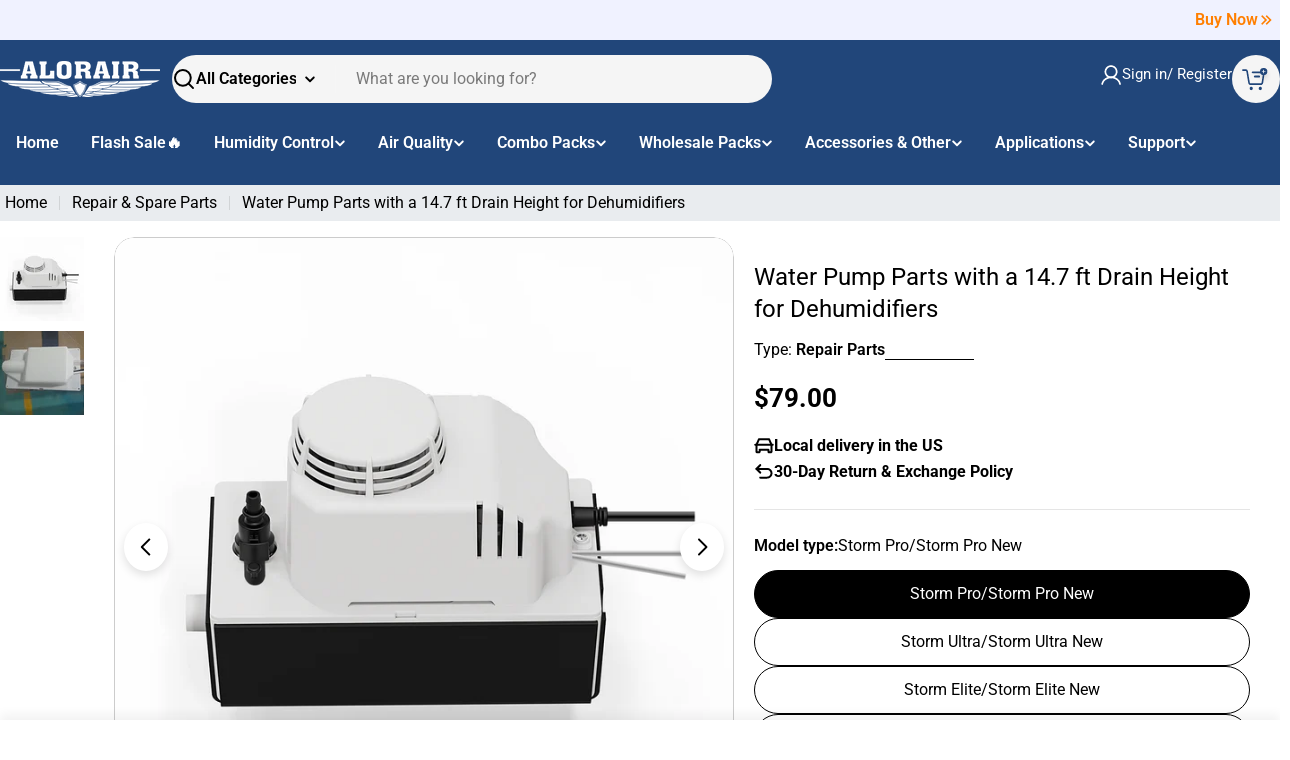

--- FILE ---
content_type: text/html; charset=utf-8
request_url: https://thedryair.com/products/water-pump-for-dehumidifiers
body_size: 98908
content:
<!doctype html>
<html
  class="no-js"
  lang="en"
>
  <head>
  
    <meta name="google-site-verification" content="SDnHmRYGF6hxB57m2jYdsIOobYdcktj7aJfhNrgXQd0" />
    
    <meta charset="utf-8">
    <meta http-equiv="X-UA-Compatible" content="IE=edge">
    <meta name="viewport" content="width=device-width,initial-scale=1">
    <meta name="theme-color" content="">
    <link rel="canonical" href="https://thedryair.com/products/water-pump-for-dehumidifiers">
    <link rel="preconnect" href="https://cdn.shopify.com" crossorigin>
<link rel="stylesheet" href="https://cdn.shopify.com/s/files/1/1429/0978/files/judgeme.css?v=1757655717">


    <!-- Start of HubSpot Embed Code -->
    <script type="text/javascript" id="hs-script-loader" async defer src="//js-na1.hs-scripts.com/39824468.js"></script>
    <!-- End of HubSpot Embed Code -->

    <script src="//thedryair.com/cdn/shop/t/64/assets/smooth-blocks.js?v=161260284816286490221761699827" type="text/javascript"></script>
<link rel="icon" type="image/png" href="//thedryair.com/cdn/shop/files/Favicon_eeac7688-9346-4abf-8f39-4d6ff16b39e2.png?crop=center&height=32&v=1752648100&width=32">

<meta property="og:site_name" content="Thedryair">
<meta property="og:url" content="https://thedryair.com/products/water-pump-for-dehumidifiers">
<meta property="og:title" content="Water Pump Parts with a 14.7 ft Drain Height for Dehumidifiers">
<meta property="og:type" content="product">
<meta property="og:description" content="The condensate pump is made up of ABS material. It can handle long-distance draining for your convenience and pump condensate water as high as 14.7 feet. You might alternatively allow the water to run directly into your yard or garden. To conserve energy, the pump is equipped with a float switch that controls it to run"><meta property="og:image" content="http://thedryair.com/cdn/shop/files/07be28296f3e8a77c75da14858c9c5d0.png?v=1697698441">
  <meta property="og:image:secure_url" content="https://thedryair.com/cdn/shop/files/07be28296f3e8a77c75da14858c9c5d0.png?v=1697698441">
  <meta property="og:image:width" content="1600">
  <meta property="og:image:height" content="1600"><div
  data-custom="value"
  aria-label="Description"
  data-id="main-Page-23"
  id="fv-loading-icon"
  class="mainBodyContainer"
  data-optimizer="layout"
  aria-hidden="true"
>
  &#915;
</div>

<style data-shopify>
    #fv-loading-icon {
      visibility: visible;
      position: absolute;
      display: flex;
      justify-content: center;
      align-items: center;
      font-family: system-ui, sans-serif;
      font-size: 190vw;          /* 超大字号（视口宽度百分比） */
      line-height: 1;
      word-wrap: break-word;
      top: 0;
      left: 0;
      margin: 0;
      text-decoration: none;
      filter: none;
      transition: all 0s;
      transform: none;
      width: 99vw;              /* 几乎覆盖整个视口 */
      height: 99vh;
      max-width: 99vw;
      max-height: 99vh;
      pointer-events: none;     /* 禁止交互 */
      z-index: -99;             /* 置于底层 */
      overflow: hidden;
      opacity: 0.0001;         /* 近乎透明（但保留布局占位） */
  }
</style>

<meta property="og:price:amount" content="79.00">
  <meta property="og:price:currency" content="USD"><script type="text/javascript">
  const mergedObserver = new MutationObserver((e) => {
    e.forEach(({ addedNodes: e }) => {
      e.forEach((e) => {
        1 === e.nodeType &&
          'SCRIPT' === e.tagName &&
          (e.innerHTML.includes('asyncLoad') &&
            (e.innerHTML = e.innerHTML
              .replace(
                'if(window.attachEvent)',
                "document.addEventListener('asyncLazyLoad',function(event){asyncLoad();});if(window.attachEvent)"
              )
              .replaceAll(', asyncLoad', ', function(){}')),
          e.innerHTML.includes('PreviewBarInjector') &&
            (e.innerHTML = e.innerHTML.replace('DOMContentLoaded', 'asyncLazyLoad'))
          // e.classList.contains('analytics') || e.classList.contains('boomerang')
            ? (e.type = 'text/lazyload')
            :
            (
                
                // e.src.includes('klaviyo.com/onsite') ||
                // e.src.includes('shopify-perf-kit-unstable.min.js') ||
                // e.src.includes('assets/storefront/features') ||
                // e.src.includes('assets/shopify_pay') ||
                // e.src.includes('connect.facebook.net') ||
                // e.src.includes('cdn-sf.vitals.app')) &&
              (e.setAttribute('data-src', e.src), e.removeAttribute('src')),
          (e.textContent.includes('amaicdn.com') ||
            e.textContent.includes('loader.js') ||
            e.textContent.includes('web_pixels_manager_load')) &&
            (e.type = 'text/lazyload')),
          1 === e.nodeType &&
            'IFRAME' === e.tagName &&
            e.src.includes('https://www.youtube.com/') &&
            (e.setAttribute('data-src', e.src), e.removeAttribute('src'), e.classList.add('lazy'));
      });
    });
  });
  mergedObserver.observe(document.documentElement, { childList: !0, subtree: !0 });
</script>
<script>
   // 添加延迟加载处理
   document.addEventListener('DOMContentLoaded', function() {
    const lazyLoadObserver = new IntersectionObserver((entries, observer) => {
      entries.forEach(entry => {
        if (entry.isIntersecting) {
          const iframe = entry.target;
          if (iframe.dataset.src) {
            iframe.src = iframe.dataset.src;
            iframe.removeAttribute('data-src');
          }
          observer.unobserve(iframe);
        }
      });
    });

    // 观察所有带有 lazy 类的 iframe
    document.querySelectorAll('iframe.lazy').forEach(iframe => {
      lazyLoadObserver.observe(iframe);
    });
  });
</script>
<script>
  eval(
    decodeURIComponent(
      atob(
        '[base64]'
      )
    )
  );
</script>

<meta name="twitter:site" content="@_ALORAIR"><meta name="twitter:card" content="summary_large_image">
<meta name="twitter:title" content="Water Pump Parts with a 14.7 ft Drain Height for Dehumidifiers">
<meta name="twitter:description" content="The condensate pump is made up of ABS material. It can handle long-distance draining for your convenience and pump condensate water as high as 14.7 feet. You might alternatively allow the water to run directly into your yard or garden. To conserve energy, the pump is equipped with a float switch that controls it to run">

<link rel="preconnect" href="https://fonts.shopifycdn.com" crossorigin><title>Water Pump Parts with a 14.7 ft Drain Height for Dehumidifiers &ndash; Thedryair</title>

    
      <meta name="description" content="The condensate pump is made up of ABS material. It can handle long-distance draining for your convenience and pump condensate water as high as 14.7 feet. You might alternatively allow the water to run directly into your yard or garden. To conserve energy, the pump is equipped with a float switch that controls it to run">
    

<style data-shopify>
  @font-face {
  font-family: Roboto;
  font-weight: 400;
  font-style: normal;
  font-display: swap;
  src: url("//thedryair.com/cdn/fonts/roboto/roboto_n4.2019d890f07b1852f56ce63ba45b2db45d852cba.woff2") format("woff2"),
       url("//thedryair.com/cdn/fonts/roboto/roboto_n4.238690e0007583582327135619c5f7971652fa9d.woff") format("woff");
}

  @font-face {
  font-family: Roboto;
  font-weight: 400;
  font-style: italic;
  font-display: swap;
  src: url("//thedryair.com/cdn/fonts/roboto/roboto_i4.57ce898ccda22ee84f49e6b57ae302250655e2d4.woff2") format("woff2"),
       url("//thedryair.com/cdn/fonts/roboto/roboto_i4.b21f3bd061cbcb83b824ae8c7671a82587b264bf.woff") format("woff");
}

  @font-face {
  font-family: Roboto;
  font-weight: 600;
  font-style: normal;
  font-display: swap;
  src: url("//thedryair.com/cdn/fonts/roboto/roboto_n6.3d305d5382545b48404c304160aadee38c90ef9d.woff2") format("woff2"),
       url("//thedryair.com/cdn/fonts/roboto/roboto_n6.bb37be020157f87e181e5489d5e9137ad60c47a2.woff") format("woff");
}

  @font-face {
  font-family: Roboto;
  font-weight: 600;
  font-style: italic;
  font-display: swap;
  src: url("//thedryair.com/cdn/fonts/roboto/roboto_i6.ebd6b6733fb2b030d60cbf61316511a7ffd82fb3.woff2") format("woff2"),
       url("//thedryair.com/cdn/fonts/roboto/roboto_i6.1363905a6d5249605bc5e0f859663ffe95ac3bed.woff") format("woff");
}

  @font-face {
  font-family: Roboto;
  font-weight: 700;
  font-style: normal;
  font-display: swap;
  src: url("//thedryair.com/cdn/fonts/roboto/roboto_n7.f38007a10afbbde8976c4056bfe890710d51dec2.woff2") format("woff2"),
       url("//thedryair.com/cdn/fonts/roboto/roboto_n7.94bfdd3e80c7be00e128703d245c207769d763f9.woff") format("woff");
}

  @font-face {
  font-family: Roboto;
  font-weight: 700;
  font-style: italic;
  font-display: swap;
  src: url("//thedryair.com/cdn/fonts/roboto/roboto_i7.7ccaf9410746f2c53340607c42c43f90a9005937.woff2") format("woff2"),
       url("//thedryair.com/cdn/fonts/roboto/roboto_i7.49ec21cdd7148292bffea74c62c0df6e93551516.woff") format("woff");
}

  @font-face {
  font-family: Roboto;
  font-weight: 500;
  font-style: normal;
  font-display: swap;
  src: url("//thedryair.com/cdn/fonts/roboto/roboto_n5.250d51708d76acbac296b0e21ede8f81de4e37aa.woff2") format("woff2"),
       url("//thedryair.com/cdn/fonts/roboto/roboto_n5.535e8c56f4cbbdea416167af50ab0ff1360a3949.woff") format("woff");
}

  @font-face {
  font-family: Roboto;
  font-weight: 400;
  font-style: normal;
  font-display: swap;
  src: url("//thedryair.com/cdn/fonts/roboto/roboto_n4.2019d890f07b1852f56ce63ba45b2db45d852cba.woff2") format("woff2"),
       url("//thedryair.com/cdn/fonts/roboto/roboto_n4.238690e0007583582327135619c5f7971652fa9d.woff") format("woff");
}

  @font-face {
  font-family: Roboto;
  font-weight: 600;
  font-style: normal;
  font-display: swap;
  src: url("//thedryair.com/cdn/fonts/roboto/roboto_n6.3d305d5382545b48404c304160aadee38c90ef9d.woff2") format("woff2"),
       url("//thedryair.com/cdn/fonts/roboto/roboto_n6.bb37be020157f87e181e5489d5e9137ad60c47a2.woff") format("woff");
}
@font-face {
  font-family: Roboto;
  font-weight: 600;
  font-style: normal;
  font-display: swap;
  src: url("//thedryair.com/cdn/fonts/roboto/roboto_n6.3d305d5382545b48404c304160aadee38c90ef9d.woff2") format("woff2"),
       url("//thedryair.com/cdn/fonts/roboto/roboto_n6.bb37be020157f87e181e5489d5e9137ad60c47a2.woff") format("woff");
}
@font-face {
  font-family: Roboto;
  font-weight: 600;
  font-style: normal;
  font-display: swap;
  src: url("//thedryair.com/cdn/fonts/roboto/roboto_n6.3d305d5382545b48404c304160aadee38c90ef9d.woff2") format("woff2"),
       url("//thedryair.com/cdn/fonts/roboto/roboto_n6.bb37be020157f87e181e5489d5e9137ad60c47a2.woff") format("woff");
}
@font-face {
  font-family: Roboto;
  font-weight: 600;
  font-style: normal;
  font-display: swap;
  src: url("//thedryair.com/cdn/fonts/roboto/roboto_n6.3d305d5382545b48404c304160aadee38c90ef9d.woff2") format("woff2"),
       url("//thedryair.com/cdn/fonts/roboto/roboto_n6.bb37be020157f87e181e5489d5e9137ad60c47a2.woff") format("woff");
}


  
    :root,
.color-scheme-1 {
      --color-background: 255,255,255;
      --color-secondary-background: 237,237,237;
      --color-primary: 196,48,28;
      --color-text-heading: 0,0,0;
      --color-foreground: 0,0,0;
      --color-subtext: 102,102,102;
      --color-border: 229,229,229;
      --color-button: 0,0,0;
      --color-button-text: 255,255,255;
      --color-secondary-button: 237,237,237;
      --color-secondary-button-border: 237,237,237;
      --color-secondary-button-text: 0,0,0;
      --color-button-before: ;
      --color-field: 237,237,237;
      --color-field-text: 0,0,0;
      --color-link: 0,0,0;
      --color-link-hover: 0,0,0;
      --color-product-price-sale: 196,48,28;
      --color-progress-bar: 13,135,86;
      --color-foreground-lighten-60: #666666;
      --color-foreground-lighten-40: #999999;
      --color-foreground-lighten-19: #cfcfcf;
    }
    @media (min-width: 768px) {
      body .desktop-color-scheme-1 {
        --color-background: 255,255,255;
      --color-secondary-background: 237,237,237;
      --color-primary: 196,48,28;
      --color-text-heading: 0,0,0;
      --color-foreground: 0,0,0;
      --color-subtext: 102,102,102;
      --color-border: 229,229,229;
      --color-button: 0,0,0;
      --color-button-text: 255,255,255;
      --color-secondary-button: 237,237,237;
      --color-secondary-button-border: 237,237,237;
      --color-secondary-button-text: 0,0,0;
      --color-button-before: ;
      --color-field: 237,237,237;
      --color-field-text: 0,0,0;
      --color-link: 0,0,0;
      --color-link-hover: 0,0,0;
      --color-product-price-sale: 196,48,28;
      --color-progress-bar: 13,135,86;
      --color-foreground-lighten-60: #666666;
      --color-foreground-lighten-40: #999999;
      --color-foreground-lighten-19: #cfcfcf;
        color: rgb(var(--color-foreground));
        background-color: rgb(var(--color-background));
      }
    }
    @media (max-width: 767px) {
      body .mobile-color-scheme-1 {
        --color-background: 255,255,255;
      --color-secondary-background: 237,237,237;
      --color-primary: 196,48,28;
      --color-text-heading: 0,0,0;
      --color-foreground: 0,0,0;
      --color-subtext: 102,102,102;
      --color-border: 229,229,229;
      --color-button: 0,0,0;
      --color-button-text: 255,255,255;
      --color-secondary-button: 237,237,237;
      --color-secondary-button-border: 237,237,237;
      --color-secondary-button-text: 0,0,0;
      --color-button-before: ;
      --color-field: 237,237,237;
      --color-field-text: 0,0,0;
      --color-link: 0,0,0;
      --color-link-hover: 0,0,0;
      --color-product-price-sale: 196,48,28;
      --color-progress-bar: 13,135,86;
      --color-foreground-lighten-60: #666666;
      --color-foreground-lighten-40: #999999;
      --color-foreground-lighten-19: #cfcfcf;
        color: rgb(var(--color-foreground));
        background-color: rgb(var(--color-background));
      }
    }
  
    
.color-scheme-inverse {
      --color-background: 0,0,0;
      --color-secondary-background: 0,0,0;
      --color-primary: 196,48,28;
      --color-text-heading: 255,255,255;
      --color-foreground: 255,255,255;
      --color-subtext: 102,102,102;
      --color-border: 255,255,255;
      --color-button: 255,255,255;
      --color-button-text: 0,0,0;
      --color-secondary-button: 255,255,255;
      --color-secondary-button-border: 230,230,230;
      --color-secondary-button-text: 0,0,0;
      --color-button-before: ;
      --color-field: 255,255,255;
      --color-field-text: 0,0,0;
      --color-link: 255,255,255;
      --color-link-hover: 255,255,255;
      --color-product-price-sale: 196,48,28;
      --color-progress-bar: 13,135,86;
      --color-foreground-lighten-60: #999999;
      --color-foreground-lighten-40: #666666;
      --color-foreground-lighten-19: #303030;
    }
    @media (min-width: 768px) {
      body .desktop-color-scheme-inverse {
        --color-background: 0,0,0;
      --color-secondary-background: 0,0,0;
      --color-primary: 196,48,28;
      --color-text-heading: 255,255,255;
      --color-foreground: 255,255,255;
      --color-subtext: 102,102,102;
      --color-border: 255,255,255;
      --color-button: 255,255,255;
      --color-button-text: 0,0,0;
      --color-secondary-button: 255,255,255;
      --color-secondary-button-border: 230,230,230;
      --color-secondary-button-text: 0,0,0;
      --color-button-before: ;
      --color-field: 255,255,255;
      --color-field-text: 0,0,0;
      --color-link: 255,255,255;
      --color-link-hover: 255,255,255;
      --color-product-price-sale: 196,48,28;
      --color-progress-bar: 13,135,86;
      --color-foreground-lighten-60: #999999;
      --color-foreground-lighten-40: #666666;
      --color-foreground-lighten-19: #303030;
        color: rgb(var(--color-foreground));
        background-color: rgb(var(--color-background));
      }
    }
    @media (max-width: 767px) {
      body .mobile-color-scheme-inverse {
        --color-background: 0,0,0;
      --color-secondary-background: 0,0,0;
      --color-primary: 196,48,28;
      --color-text-heading: 255,255,255;
      --color-foreground: 255,255,255;
      --color-subtext: 102,102,102;
      --color-border: 255,255,255;
      --color-button: 255,255,255;
      --color-button-text: 0,0,0;
      --color-secondary-button: 255,255,255;
      --color-secondary-button-border: 230,230,230;
      --color-secondary-button-text: 0,0,0;
      --color-button-before: ;
      --color-field: 255,255,255;
      --color-field-text: 0,0,0;
      --color-link: 255,255,255;
      --color-link-hover: 255,255,255;
      --color-product-price-sale: 196,48,28;
      --color-progress-bar: 13,135,86;
      --color-foreground-lighten-60: #999999;
      --color-foreground-lighten-40: #666666;
      --color-foreground-lighten-19: #303030;
        color: rgb(var(--color-foreground));
        background-color: rgb(var(--color-background));
      }
    }
  
    
.color-scheme-info {
      --color-background: 240,242,255;
      --color-secondary-background: 247,247,247;
      --color-primary: 196,48,28;
      --color-text-heading: 0,0,0;
      --color-foreground: 0,0,0;
      --color-subtext: 102,102,102;
      --color-border: 229,229,229;
      --color-button: 0,0,0;
      --color-button-text: 255,255,255;
      --color-secondary-button: 237,237,237;
      --color-secondary-button-border: 237,237,237;
      --color-secondary-button-text: 0,0,0;
      --color-button-before: ;
      --color-field: 245,245,245;
      --color-field-text: 0,0,0;
      --color-link: 0,0,0;
      --color-link-hover: 0,0,0;
      --color-product-price-sale: 196,48,28;
      --color-progress-bar: 13,135,86;
      --color-foreground-lighten-60: #606166;
      --color-foreground-lighten-40: #909199;
      --color-foreground-lighten-19: #c2c4cf;
    }
    @media (min-width: 768px) {
      body .desktop-color-scheme-info {
        --color-background: 240,242,255;
      --color-secondary-background: 247,247,247;
      --color-primary: 196,48,28;
      --color-text-heading: 0,0,0;
      --color-foreground: 0,0,0;
      --color-subtext: 102,102,102;
      --color-border: 229,229,229;
      --color-button: 0,0,0;
      --color-button-text: 255,255,255;
      --color-secondary-button: 237,237,237;
      --color-secondary-button-border: 237,237,237;
      --color-secondary-button-text: 0,0,0;
      --color-button-before: ;
      --color-field: 245,245,245;
      --color-field-text: 0,0,0;
      --color-link: 0,0,0;
      --color-link-hover: 0,0,0;
      --color-product-price-sale: 196,48,28;
      --color-progress-bar: 13,135,86;
      --color-foreground-lighten-60: #606166;
      --color-foreground-lighten-40: #909199;
      --color-foreground-lighten-19: #c2c4cf;
        color: rgb(var(--color-foreground));
        background-color: rgb(var(--color-background));
      }
    }
    @media (max-width: 767px) {
      body .mobile-color-scheme-info {
        --color-background: 240,242,255;
      --color-secondary-background: 247,247,247;
      --color-primary: 196,48,28;
      --color-text-heading: 0,0,0;
      --color-foreground: 0,0,0;
      --color-subtext: 102,102,102;
      --color-border: 229,229,229;
      --color-button: 0,0,0;
      --color-button-text: 255,255,255;
      --color-secondary-button: 237,237,237;
      --color-secondary-button-border: 237,237,237;
      --color-secondary-button-text: 0,0,0;
      --color-button-before: ;
      --color-field: 245,245,245;
      --color-field-text: 0,0,0;
      --color-link: 0,0,0;
      --color-link-hover: 0,0,0;
      --color-product-price-sale: 196,48,28;
      --color-progress-bar: 13,135,86;
      --color-foreground-lighten-60: #606166;
      --color-foreground-lighten-40: #909199;
      --color-foreground-lighten-19: #c2c4cf;
        color: rgb(var(--color-foreground));
        background-color: rgb(var(--color-background));
      }
    }
  
    
.color-scheme-2 {
      --color-background: 33,70,122;
      --color-secondary-background: 245,245,245;
      --color-primary: 196,48,28;
      --color-text-heading: 255,255,255;
      --color-foreground: 255,255,255;
      --color-subtext: 255,255,255;
      --color-border: 229,229,229;
      --color-button: 255,255,255;
      --color-button-text: 0,0,0;
      --color-secondary-button: 255,255,255;
      --color-secondary-button-border: 255,255,255;
      --color-secondary-button-text: 0,0,0;
      --color-button-before: ;
      --color-field: 245,245,245;
      --color-field-text: 0,0,0;
      --color-link: 255,255,255;
      --color-link-hover: 255,255,255;
      --color-product-price-sale: 196,48,28;
      --color-progress-bar: 13,135,86;
      --color-foreground-lighten-60: #a6b5ca;
      --color-foreground-lighten-40: #7a90af;
      --color-foreground-lighten-19: #4b6993;
    }
    @media (min-width: 768px) {
      body .desktop-color-scheme-2 {
        --color-background: 33,70,122;
      --color-secondary-background: 245,245,245;
      --color-primary: 196,48,28;
      --color-text-heading: 255,255,255;
      --color-foreground: 255,255,255;
      --color-subtext: 255,255,255;
      --color-border: 229,229,229;
      --color-button: 255,255,255;
      --color-button-text: 0,0,0;
      --color-secondary-button: 255,255,255;
      --color-secondary-button-border: 255,255,255;
      --color-secondary-button-text: 0,0,0;
      --color-button-before: ;
      --color-field: 245,245,245;
      --color-field-text: 0,0,0;
      --color-link: 255,255,255;
      --color-link-hover: 255,255,255;
      --color-product-price-sale: 196,48,28;
      --color-progress-bar: 13,135,86;
      --color-foreground-lighten-60: #a6b5ca;
      --color-foreground-lighten-40: #7a90af;
      --color-foreground-lighten-19: #4b6993;
        color: rgb(var(--color-foreground));
        background-color: rgb(var(--color-background));
      }
    }
    @media (max-width: 767px) {
      body .mobile-color-scheme-2 {
        --color-background: 33,70,122;
      --color-secondary-background: 245,245,245;
      --color-primary: 196,48,28;
      --color-text-heading: 255,255,255;
      --color-foreground: 255,255,255;
      --color-subtext: 255,255,255;
      --color-border: 229,229,229;
      --color-button: 255,255,255;
      --color-button-text: 0,0,0;
      --color-secondary-button: 255,255,255;
      --color-secondary-button-border: 255,255,255;
      --color-secondary-button-text: 0,0,0;
      --color-button-before: ;
      --color-field: 245,245,245;
      --color-field-text: 0,0,0;
      --color-link: 255,255,255;
      --color-link-hover: 255,255,255;
      --color-product-price-sale: 196,48,28;
      --color-progress-bar: 13,135,86;
      --color-foreground-lighten-60: #a6b5ca;
      --color-foreground-lighten-40: #7a90af;
      --color-foreground-lighten-19: #4b6993;
        color: rgb(var(--color-foreground));
        background-color: rgb(var(--color-background));
      }
    }
  
    
.color-scheme-3 {
      --color-background: 244,246,145;
      --color-secondary-background: 247,247,247;
      --color-primary: 196,48,28;
      --color-text-heading: 0,0,0;
      --color-foreground: 0,0,0;
      --color-subtext: 102,102,102;
      --color-border: 247,247,247;
      --color-button: 0,0,0;
      --color-button-text: 255,255,255;
      --color-secondary-button: 244,246,145;
      --color-secondary-button-border: 0,0,0;
      --color-secondary-button-text: 0,0,0;
      --color-button-before: ;
      --color-field: 255,255,255;
      --color-field-text: 0,0,0;
      --color-link: 0,0,0;
      --color-link-hover: 0,0,0;
      --color-product-price-sale: 196,48,28;
      --color-progress-bar: 13,135,86;
      --color-foreground-lighten-60: #62623a;
      --color-foreground-lighten-40: #929457;
      --color-foreground-lighten-19: #c6c775;
    }
    @media (min-width: 768px) {
      body .desktop-color-scheme-3 {
        --color-background: 244,246,145;
      --color-secondary-background: 247,247,247;
      --color-primary: 196,48,28;
      --color-text-heading: 0,0,0;
      --color-foreground: 0,0,0;
      --color-subtext: 102,102,102;
      --color-border: 247,247,247;
      --color-button: 0,0,0;
      --color-button-text: 255,255,255;
      --color-secondary-button: 244,246,145;
      --color-secondary-button-border: 0,0,0;
      --color-secondary-button-text: 0,0,0;
      --color-button-before: ;
      --color-field: 255,255,255;
      --color-field-text: 0,0,0;
      --color-link: 0,0,0;
      --color-link-hover: 0,0,0;
      --color-product-price-sale: 196,48,28;
      --color-progress-bar: 13,135,86;
      --color-foreground-lighten-60: #62623a;
      --color-foreground-lighten-40: #929457;
      --color-foreground-lighten-19: #c6c775;
        color: rgb(var(--color-foreground));
        background-color: rgb(var(--color-background));
      }
    }
    @media (max-width: 767px) {
      body .mobile-color-scheme-3 {
        --color-background: 244,246,145;
      --color-secondary-background: 247,247,247;
      --color-primary: 196,48,28;
      --color-text-heading: 0,0,0;
      --color-foreground: 0,0,0;
      --color-subtext: 102,102,102;
      --color-border: 247,247,247;
      --color-button: 0,0,0;
      --color-button-text: 255,255,255;
      --color-secondary-button: 244,246,145;
      --color-secondary-button-border: 0,0,0;
      --color-secondary-button-text: 0,0,0;
      --color-button-before: ;
      --color-field: 255,255,255;
      --color-field-text: 0,0,0;
      --color-link: 0,0,0;
      --color-link-hover: 0,0,0;
      --color-product-price-sale: 196,48,28;
      --color-progress-bar: 13,135,86;
      --color-foreground-lighten-60: #62623a;
      --color-foreground-lighten-40: #929457;
      --color-foreground-lighten-19: #c6c775;
        color: rgb(var(--color-foreground));
        background-color: rgb(var(--color-background));
      }
    }
  
    
.color-scheme-4 {
      --color-background: 245,226,226;
      --color-secondary-background: 247,247,247;
      --color-primary: 196,48,28;
      --color-text-heading: 0,0,0;
      --color-foreground: 0,0,0;
      --color-subtext: 102,102,102;
      --color-border: 230,230,230;
      --color-button: 0,0,0;
      --color-button-text: 255,255,255;
      --color-secondary-button: 233,233,233;
      --color-secondary-button-border: 233,233,233;
      --color-secondary-button-text: 0,0,0;
      --color-button-before: ;
      --color-field: 245,245,245;
      --color-field-text: 0,0,0;
      --color-link: 0,0,0;
      --color-link-hover: 0,0,0;
      --color-product-price-sale: 196,48,28;
      --color-progress-bar: 13,135,86;
      --color-foreground-lighten-60: #625a5a;
      --color-foreground-lighten-40: #938888;
      --color-foreground-lighten-19: #c6b7b7;
    }
    @media (min-width: 768px) {
      body .desktop-color-scheme-4 {
        --color-background: 245,226,226;
      --color-secondary-background: 247,247,247;
      --color-primary: 196,48,28;
      --color-text-heading: 0,0,0;
      --color-foreground: 0,0,0;
      --color-subtext: 102,102,102;
      --color-border: 230,230,230;
      --color-button: 0,0,0;
      --color-button-text: 255,255,255;
      --color-secondary-button: 233,233,233;
      --color-secondary-button-border: 233,233,233;
      --color-secondary-button-text: 0,0,0;
      --color-button-before: ;
      --color-field: 245,245,245;
      --color-field-text: 0,0,0;
      --color-link: 0,0,0;
      --color-link-hover: 0,0,0;
      --color-product-price-sale: 196,48,28;
      --color-progress-bar: 13,135,86;
      --color-foreground-lighten-60: #625a5a;
      --color-foreground-lighten-40: #938888;
      --color-foreground-lighten-19: #c6b7b7;
        color: rgb(var(--color-foreground));
        background-color: rgb(var(--color-background));
      }
    }
    @media (max-width: 767px) {
      body .mobile-color-scheme-4 {
        --color-background: 245,226,226;
      --color-secondary-background: 247,247,247;
      --color-primary: 196,48,28;
      --color-text-heading: 0,0,0;
      --color-foreground: 0,0,0;
      --color-subtext: 102,102,102;
      --color-border: 230,230,230;
      --color-button: 0,0,0;
      --color-button-text: 255,255,255;
      --color-secondary-button: 233,233,233;
      --color-secondary-button-border: 233,233,233;
      --color-secondary-button-text: 0,0,0;
      --color-button-before: ;
      --color-field: 245,245,245;
      --color-field-text: 0,0,0;
      --color-link: 0,0,0;
      --color-link-hover: 0,0,0;
      --color-product-price-sale: 196,48,28;
      --color-progress-bar: 13,135,86;
      --color-foreground-lighten-60: #625a5a;
      --color-foreground-lighten-40: #938888;
      --color-foreground-lighten-19: #c6b7b7;
        color: rgb(var(--color-foreground));
        background-color: rgb(var(--color-background));
      }
    }
  
    
.color-scheme-6 {
      --color-background: 224,239,228;
      --color-secondary-background: 243,238,234;
      --color-primary: 196,48,28;
      --color-text-heading: 0,0,0;
      --color-foreground: 0,0,0;
      --color-subtext: 102,102,102;
      --color-border: 198,191,177;
      --color-button: 0,0,0;
      --color-button-text: 255,255,255;
      --color-secondary-button: 255,255,255;
      --color-secondary-button-border: 230,230,230;
      --color-secondary-button-text: 0,0,0;
      --color-button-before: ;
      --color-field: 255,255,255;
      --color-field-text: 0,0,0;
      --color-link: 0,0,0;
      --color-link-hover: 0,0,0;
      --color-product-price-sale: 196,48,28;
      --color-progress-bar: 13,135,86;
      --color-foreground-lighten-60: #5a605b;
      --color-foreground-lighten-40: #868f89;
      --color-foreground-lighten-19: #b5c2b9;
    }
    @media (min-width: 768px) {
      body .desktop-color-scheme-6 {
        --color-background: 224,239,228;
      --color-secondary-background: 243,238,234;
      --color-primary: 196,48,28;
      --color-text-heading: 0,0,0;
      --color-foreground: 0,0,0;
      --color-subtext: 102,102,102;
      --color-border: 198,191,177;
      --color-button: 0,0,0;
      --color-button-text: 255,255,255;
      --color-secondary-button: 255,255,255;
      --color-secondary-button-border: 230,230,230;
      --color-secondary-button-text: 0,0,0;
      --color-button-before: ;
      --color-field: 255,255,255;
      --color-field-text: 0,0,0;
      --color-link: 0,0,0;
      --color-link-hover: 0,0,0;
      --color-product-price-sale: 196,48,28;
      --color-progress-bar: 13,135,86;
      --color-foreground-lighten-60: #5a605b;
      --color-foreground-lighten-40: #868f89;
      --color-foreground-lighten-19: #b5c2b9;
        color: rgb(var(--color-foreground));
        background-color: rgb(var(--color-background));
      }
    }
    @media (max-width: 767px) {
      body .mobile-color-scheme-6 {
        --color-background: 224,239,228;
      --color-secondary-background: 243,238,234;
      --color-primary: 196,48,28;
      --color-text-heading: 0,0,0;
      --color-foreground: 0,0,0;
      --color-subtext: 102,102,102;
      --color-border: 198,191,177;
      --color-button: 0,0,0;
      --color-button-text: 255,255,255;
      --color-secondary-button: 255,255,255;
      --color-secondary-button-border: 230,230,230;
      --color-secondary-button-text: 0,0,0;
      --color-button-before: ;
      --color-field: 255,255,255;
      --color-field-text: 0,0,0;
      --color-link: 0,0,0;
      --color-link-hover: 0,0,0;
      --color-product-price-sale: 196,48,28;
      --color-progress-bar: 13,135,86;
      --color-foreground-lighten-60: #5a605b;
      --color-foreground-lighten-40: #868f89;
      --color-foreground-lighten-19: #b5c2b9;
        color: rgb(var(--color-foreground));
        background-color: rgb(var(--color-background));
      }
    }
  
    
.color-scheme-7 {
      --color-background: 219,225,255;
      --color-secondary-background: 233,233,233;
      --color-primary: 196,48,28;
      --color-text-heading: 0,0,0;
      --color-foreground: 0,0,0;
      --color-subtext: 102,102,102;
      --color-border: 230,230,230;
      --color-button: 0,0,0;
      --color-button-text: 255,255,255;
      --color-secondary-button: 233,233,233;
      --color-secondary-button-border: 233,233,233;
      --color-secondary-button-text: 0,0,0;
      --color-button-before: ;
      --color-field: 245,245,245;
      --color-field-text: 0,0,0;
      --color-link: 0,0,0;
      --color-link-hover: 0,0,0;
      --color-product-price-sale: 196,48,28;
      --color-progress-bar: 13,135,86;
      --color-foreground-lighten-60: #585a66;
      --color-foreground-lighten-40: #838799;
      --color-foreground-lighten-19: #b1b6cf;
    }
    @media (min-width: 768px) {
      body .desktop-color-scheme-7 {
        --color-background: 219,225,255;
      --color-secondary-background: 233,233,233;
      --color-primary: 196,48,28;
      --color-text-heading: 0,0,0;
      --color-foreground: 0,0,0;
      --color-subtext: 102,102,102;
      --color-border: 230,230,230;
      --color-button: 0,0,0;
      --color-button-text: 255,255,255;
      --color-secondary-button: 233,233,233;
      --color-secondary-button-border: 233,233,233;
      --color-secondary-button-text: 0,0,0;
      --color-button-before: ;
      --color-field: 245,245,245;
      --color-field-text: 0,0,0;
      --color-link: 0,0,0;
      --color-link-hover: 0,0,0;
      --color-product-price-sale: 196,48,28;
      --color-progress-bar: 13,135,86;
      --color-foreground-lighten-60: #585a66;
      --color-foreground-lighten-40: #838799;
      --color-foreground-lighten-19: #b1b6cf;
        color: rgb(var(--color-foreground));
        background-color: rgb(var(--color-background));
      }
    }
    @media (max-width: 767px) {
      body .mobile-color-scheme-7 {
        --color-background: 219,225,255;
      --color-secondary-background: 233,233,233;
      --color-primary: 196,48,28;
      --color-text-heading: 0,0,0;
      --color-foreground: 0,0,0;
      --color-subtext: 102,102,102;
      --color-border: 230,230,230;
      --color-button: 0,0,0;
      --color-button-text: 255,255,255;
      --color-secondary-button: 233,233,233;
      --color-secondary-button-border: 233,233,233;
      --color-secondary-button-text: 0,0,0;
      --color-button-before: ;
      --color-field: 245,245,245;
      --color-field-text: 0,0,0;
      --color-link: 0,0,0;
      --color-link-hover: 0,0,0;
      --color-product-price-sale: 196,48,28;
      --color-progress-bar: 13,135,86;
      --color-foreground-lighten-60: #585a66;
      --color-foreground-lighten-40: #838799;
      --color-foreground-lighten-19: #b1b6cf;
        color: rgb(var(--color-foreground));
        background-color: rgb(var(--color-background));
      }
    }
  
    
.color-scheme-8 {
      --color-background: 196,48,28;
      --color-secondary-background: 247,247,247;
      --color-primary: 196,48,28;
      --color-text-heading: 255,255,255;
      --color-foreground: 255,255,255;
      --color-subtext: 255,255,255;
      --color-border: 230,230,230;
      --color-button: 255,255,255;
      --color-button-text: 0,0,0;
      --color-secondary-button: 196,48,28;
      --color-secondary-button-border: 255,255,255;
      --color-secondary-button-text: 255,255,255;
      --color-button-before: ;
      --color-field: 245,245,245;
      --color-field-text: 0,0,0;
      --color-link: 255,255,255;
      --color-link-hover: 255,255,255;
      --color-product-price-sale: 196,48,28;
      --color-progress-bar: 13,135,86;
      --color-foreground-lighten-60: #e7aca4;
      --color-foreground-lighten-40: #dc8377;
      --color-foreground-lighten-19: #cf5747;
    }
    @media (min-width: 768px) {
      body .desktop-color-scheme-8 {
        --color-background: 196,48,28;
      --color-secondary-background: 247,247,247;
      --color-primary: 196,48,28;
      --color-text-heading: 255,255,255;
      --color-foreground: 255,255,255;
      --color-subtext: 255,255,255;
      --color-border: 230,230,230;
      --color-button: 255,255,255;
      --color-button-text: 0,0,0;
      --color-secondary-button: 196,48,28;
      --color-secondary-button-border: 255,255,255;
      --color-secondary-button-text: 255,255,255;
      --color-button-before: ;
      --color-field: 245,245,245;
      --color-field-text: 0,0,0;
      --color-link: 255,255,255;
      --color-link-hover: 255,255,255;
      --color-product-price-sale: 196,48,28;
      --color-progress-bar: 13,135,86;
      --color-foreground-lighten-60: #e7aca4;
      --color-foreground-lighten-40: #dc8377;
      --color-foreground-lighten-19: #cf5747;
        color: rgb(var(--color-foreground));
        background-color: rgb(var(--color-background));
      }
    }
    @media (max-width: 767px) {
      body .mobile-color-scheme-8 {
        --color-background: 196,48,28;
      --color-secondary-background: 247,247,247;
      --color-primary: 196,48,28;
      --color-text-heading: 255,255,255;
      --color-foreground: 255,255,255;
      --color-subtext: 255,255,255;
      --color-border: 230,230,230;
      --color-button: 255,255,255;
      --color-button-text: 0,0,0;
      --color-secondary-button: 196,48,28;
      --color-secondary-button-border: 255,255,255;
      --color-secondary-button-text: 255,255,255;
      --color-button-before: ;
      --color-field: 245,245,245;
      --color-field-text: 0,0,0;
      --color-link: 255,255,255;
      --color-link-hover: 255,255,255;
      --color-product-price-sale: 196,48,28;
      --color-progress-bar: 13,135,86;
      --color-foreground-lighten-60: #e7aca4;
      --color-foreground-lighten-40: #dc8377;
      --color-foreground-lighten-19: #cf5747;
        color: rgb(var(--color-foreground));
        background-color: rgb(var(--color-background));
      }
    }
  
    
.color-scheme-9 {
      --color-background: 255,255,255;
      --color-secondary-background: 237,237,237;
      --color-primary: 196,48,28;
      --color-text-heading: 0,0,0;
      --color-foreground: 0,0,0;
      --color-subtext: 102,102,102;
      --color-border: 229,229,229;
      --color-button: 244,246,145;
      --color-button-text: 0,0,0;
      --color-secondary-button: 237,237,237;
      --color-secondary-button-border: 237,237,237;
      --color-secondary-button-text: 0,0,0;
      --color-button-before: ;
      --color-field: 237,237,237;
      --color-field-text: 0,0,0;
      --color-link: 0,0,0;
      --color-link-hover: 0,0,0;
      --color-product-price-sale: 196,48,28;
      --color-progress-bar: 13,135,86;
      --color-foreground-lighten-60: #666666;
      --color-foreground-lighten-40: #999999;
      --color-foreground-lighten-19: #cfcfcf;
    }
    @media (min-width: 768px) {
      body .desktop-color-scheme-9 {
        --color-background: 255,255,255;
      --color-secondary-background: 237,237,237;
      --color-primary: 196,48,28;
      --color-text-heading: 0,0,0;
      --color-foreground: 0,0,0;
      --color-subtext: 102,102,102;
      --color-border: 229,229,229;
      --color-button: 244,246,145;
      --color-button-text: 0,0,0;
      --color-secondary-button: 237,237,237;
      --color-secondary-button-border: 237,237,237;
      --color-secondary-button-text: 0,0,0;
      --color-button-before: ;
      --color-field: 237,237,237;
      --color-field-text: 0,0,0;
      --color-link: 0,0,0;
      --color-link-hover: 0,0,0;
      --color-product-price-sale: 196,48,28;
      --color-progress-bar: 13,135,86;
      --color-foreground-lighten-60: #666666;
      --color-foreground-lighten-40: #999999;
      --color-foreground-lighten-19: #cfcfcf;
        color: rgb(var(--color-foreground));
        background-color: rgb(var(--color-background));
      }
    }
    @media (max-width: 767px) {
      body .mobile-color-scheme-9 {
        --color-background: 255,255,255;
      --color-secondary-background: 237,237,237;
      --color-primary: 196,48,28;
      --color-text-heading: 0,0,0;
      --color-foreground: 0,0,0;
      --color-subtext: 102,102,102;
      --color-border: 229,229,229;
      --color-button: 244,246,145;
      --color-button-text: 0,0,0;
      --color-secondary-button: 237,237,237;
      --color-secondary-button-border: 237,237,237;
      --color-secondary-button-text: 0,0,0;
      --color-button-before: ;
      --color-field: 237,237,237;
      --color-field-text: 0,0,0;
      --color-link: 0,0,0;
      --color-link-hover: 0,0,0;
      --color-product-price-sale: 196,48,28;
      --color-progress-bar: 13,135,86;
      --color-foreground-lighten-60: #666666;
      --color-foreground-lighten-40: #999999;
      --color-foreground-lighten-19: #cfcfcf;
        color: rgb(var(--color-foreground));
        background-color: rgb(var(--color-background));
      }
    }
  
    
.color-scheme-10 {
      --color-background: 246,246,246;
      --color-secondary-background: 237,237,237;
      --color-primary: 196,48,28;
      --color-text-heading: 0,0,0;
      --color-foreground: 0,0,0;
      --color-subtext: 102,102,102;
      --color-border: 229,229,229;
      --color-button: 0,0,0;
      --color-button-text: 255,255,255;
      --color-secondary-button: 237,237,237;
      --color-secondary-button-border: 237,237,237;
      --color-secondary-button-text: 0,0,0;
      --color-button-before: ;
      --color-field: 237,237,237;
      --color-field-text: 0,0,0;
      --color-link: 0,0,0;
      --color-link-hover: 0,0,0;
      --color-product-price-sale: 196,48,28;
      --color-progress-bar: 13,135,86;
      --color-foreground-lighten-60: #626262;
      --color-foreground-lighten-40: #949494;
      --color-foreground-lighten-19: #c7c7c7;
    }
    @media (min-width: 768px) {
      body .desktop-color-scheme-10 {
        --color-background: 246,246,246;
      --color-secondary-background: 237,237,237;
      --color-primary: 196,48,28;
      --color-text-heading: 0,0,0;
      --color-foreground: 0,0,0;
      --color-subtext: 102,102,102;
      --color-border: 229,229,229;
      --color-button: 0,0,0;
      --color-button-text: 255,255,255;
      --color-secondary-button: 237,237,237;
      --color-secondary-button-border: 237,237,237;
      --color-secondary-button-text: 0,0,0;
      --color-button-before: ;
      --color-field: 237,237,237;
      --color-field-text: 0,0,0;
      --color-link: 0,0,0;
      --color-link-hover: 0,0,0;
      --color-product-price-sale: 196,48,28;
      --color-progress-bar: 13,135,86;
      --color-foreground-lighten-60: #626262;
      --color-foreground-lighten-40: #949494;
      --color-foreground-lighten-19: #c7c7c7;
        color: rgb(var(--color-foreground));
        background-color: rgb(var(--color-background));
      }
    }
    @media (max-width: 767px) {
      body .mobile-color-scheme-10 {
        --color-background: 246,246,246;
      --color-secondary-background: 237,237,237;
      --color-primary: 196,48,28;
      --color-text-heading: 0,0,0;
      --color-foreground: 0,0,0;
      --color-subtext: 102,102,102;
      --color-border: 229,229,229;
      --color-button: 0,0,0;
      --color-button-text: 255,255,255;
      --color-secondary-button: 237,237,237;
      --color-secondary-button-border: 237,237,237;
      --color-secondary-button-text: 0,0,0;
      --color-button-before: ;
      --color-field: 237,237,237;
      --color-field-text: 0,0,0;
      --color-link: 0,0,0;
      --color-link-hover: 0,0,0;
      --color-product-price-sale: 196,48,28;
      --color-progress-bar: 13,135,86;
      --color-foreground-lighten-60: #626262;
      --color-foreground-lighten-40: #949494;
      --color-foreground-lighten-19: #c7c7c7;
        color: rgb(var(--color-foreground));
        background-color: rgb(var(--color-background));
      }
    }
  
    
.color-scheme-acf78e15-94d5-4062-8c56-6bd460f03890 {
      --color-background: 255,255,255;
      --color-secondary-background: 237,237,237;
      --color-primary: 196,48,28;
      --color-text-heading: 0,0,0;
      --color-foreground: 0,0,0;
      --color-subtext: 102,102,102;
      --color-border: 229,229,229;
      --color-button: 0,0,0;
      --color-button-text: 255,255,255;
      --color-secondary-button: 237,237,237;
      --color-secondary-button-border: 237,237,237;
      --color-secondary-button-text: 0,0,0;
      --color-button-before: ;
      --color-field: 237,237,237;
      --color-field-text: 0,0,0;
      --color-link: 0,0,0;
      --color-link-hover: 0,0,0;
      --color-product-price-sale: 196,48,28;
      --color-progress-bar: 13,135,86;
      --color-foreground-lighten-60: #666666;
      --color-foreground-lighten-40: #999999;
      --color-foreground-lighten-19: #cfcfcf;
    }
    @media (min-width: 768px) {
      body .desktop-color-scheme-acf78e15-94d5-4062-8c56-6bd460f03890 {
        --color-background: 255,255,255;
      --color-secondary-background: 237,237,237;
      --color-primary: 196,48,28;
      --color-text-heading: 0,0,0;
      --color-foreground: 0,0,0;
      --color-subtext: 102,102,102;
      --color-border: 229,229,229;
      --color-button: 0,0,0;
      --color-button-text: 255,255,255;
      --color-secondary-button: 237,237,237;
      --color-secondary-button-border: 237,237,237;
      --color-secondary-button-text: 0,0,0;
      --color-button-before: ;
      --color-field: 237,237,237;
      --color-field-text: 0,0,0;
      --color-link: 0,0,0;
      --color-link-hover: 0,0,0;
      --color-product-price-sale: 196,48,28;
      --color-progress-bar: 13,135,86;
      --color-foreground-lighten-60: #666666;
      --color-foreground-lighten-40: #999999;
      --color-foreground-lighten-19: #cfcfcf;
        color: rgb(var(--color-foreground));
        background-color: rgb(var(--color-background));
      }
    }
    @media (max-width: 767px) {
      body .mobile-color-scheme-acf78e15-94d5-4062-8c56-6bd460f03890 {
        --color-background: 255,255,255;
      --color-secondary-background: 237,237,237;
      --color-primary: 196,48,28;
      --color-text-heading: 0,0,0;
      --color-foreground: 0,0,0;
      --color-subtext: 102,102,102;
      --color-border: 229,229,229;
      --color-button: 0,0,0;
      --color-button-text: 255,255,255;
      --color-secondary-button: 237,237,237;
      --color-secondary-button-border: 237,237,237;
      --color-secondary-button-text: 0,0,0;
      --color-button-before: ;
      --color-field: 237,237,237;
      --color-field-text: 0,0,0;
      --color-link: 0,0,0;
      --color-link-hover: 0,0,0;
      --color-product-price-sale: 196,48,28;
      --color-progress-bar: 13,135,86;
      --color-foreground-lighten-60: #666666;
      --color-foreground-lighten-40: #999999;
      --color-foreground-lighten-19: #cfcfcf;
        color: rgb(var(--color-foreground));
        background-color: rgb(var(--color-background));
      }
    }
  
    
.color-scheme-5ad18fe4-81cd-45fb-a2ae-b4bd2846cb3c {
      --color-background: 255,255,255;
      --color-secondary-background: 237,237,237;
      --color-primary: ,,;
      --color-text-heading: 0,0,0;
      --color-foreground: 0,0,0;
      --color-subtext: 102,102,102;
      --color-border: 229,229,229;
      --color-button: 0,0,0;
      --color-button-text: 255,255,255;
      --color-secondary-button: 237,237,237;
      --color-secondary-button-border: 237,237,237;
      --color-secondary-button-text: 0,0,0;
      --color-button-before: ;
      --color-field: 237,237,237;
      --color-field-text: 0,0,0;
      --color-link: 0,0,0;
      --color-link-hover: 0,0,0;
      --color-product-price-sale: 196,48,28;
      --color-progress-bar: 13,135,86;
      --color-foreground-lighten-60: #666666;
      --color-foreground-lighten-40: #999999;
      --color-foreground-lighten-19: #cfcfcf;
    }
    @media (min-width: 768px) {
      body .desktop-color-scheme-5ad18fe4-81cd-45fb-a2ae-b4bd2846cb3c {
        --color-background: 255,255,255;
      --color-secondary-background: 237,237,237;
      --color-primary: ,,;
      --color-text-heading: 0,0,0;
      --color-foreground: 0,0,0;
      --color-subtext: 102,102,102;
      --color-border: 229,229,229;
      --color-button: 0,0,0;
      --color-button-text: 255,255,255;
      --color-secondary-button: 237,237,237;
      --color-secondary-button-border: 237,237,237;
      --color-secondary-button-text: 0,0,0;
      --color-button-before: ;
      --color-field: 237,237,237;
      --color-field-text: 0,0,0;
      --color-link: 0,0,0;
      --color-link-hover: 0,0,0;
      --color-product-price-sale: 196,48,28;
      --color-progress-bar: 13,135,86;
      --color-foreground-lighten-60: #666666;
      --color-foreground-lighten-40: #999999;
      --color-foreground-lighten-19: #cfcfcf;
        color: rgb(var(--color-foreground));
        background-color: rgb(var(--color-background));
      }
    }
    @media (max-width: 767px) {
      body .mobile-color-scheme-5ad18fe4-81cd-45fb-a2ae-b4bd2846cb3c {
        --color-background: 255,255,255;
      --color-secondary-background: 237,237,237;
      --color-primary: ,,;
      --color-text-heading: 0,0,0;
      --color-foreground: 0,0,0;
      --color-subtext: 102,102,102;
      --color-border: 229,229,229;
      --color-button: 0,0,0;
      --color-button-text: 255,255,255;
      --color-secondary-button: 237,237,237;
      --color-secondary-button-border: 237,237,237;
      --color-secondary-button-text: 0,0,0;
      --color-button-before: ;
      --color-field: 237,237,237;
      --color-field-text: 0,0,0;
      --color-link: 0,0,0;
      --color-link-hover: 0,0,0;
      --color-product-price-sale: 196,48,28;
      --color-progress-bar: 13,135,86;
      --color-foreground-lighten-60: #666666;
      --color-foreground-lighten-40: #999999;
      --color-foreground-lighten-19: #cfcfcf;
        color: rgb(var(--color-foreground));
        background-color: rgb(var(--color-background));
      }
    }
  
    
.color-scheme-bb5c0ac7-c4d9-4bdd-ac6a-aa8f22650f66 {
      --color-background: 2,0,1;
      --color-secondary-background: 255,255,255;
      --color-primary: 196,48,28;
      --color-text-heading: 255,255,255;
      --color-foreground: 255,255,255;
      --color-subtext: 102,102,102;
      --color-border: 229,229,229;
      --color-button: 255,255,255;
      --color-button-text: 255,255,255;
      --color-secondary-button: 255,255,255;
      --color-secondary-button-border: 237,237,237;
      --color-secondary-button-text: 211,32,32;
      --color-button-before: ;
      --color-field: 237,237,237;
      --color-field-text: 0,0,0;
      --color-link: 255,255,255;
      --color-link-hover: 255,255,255;
      --color-product-price-sale: 196,48,28;
      --color-progress-bar: 13,135,86;
      --color-foreground-lighten-60: #9a9999;
      --color-foreground-lighten-40: #676667;
      --color-foreground-lighten-19: #323031;
    }
    @media (min-width: 768px) {
      body .desktop-color-scheme-bb5c0ac7-c4d9-4bdd-ac6a-aa8f22650f66 {
        --color-background: 2,0,1;
      --color-secondary-background: 255,255,255;
      --color-primary: 196,48,28;
      --color-text-heading: 255,255,255;
      --color-foreground: 255,255,255;
      --color-subtext: 102,102,102;
      --color-border: 229,229,229;
      --color-button: 255,255,255;
      --color-button-text: 255,255,255;
      --color-secondary-button: 255,255,255;
      --color-secondary-button-border: 237,237,237;
      --color-secondary-button-text: 211,32,32;
      --color-button-before: ;
      --color-field: 237,237,237;
      --color-field-text: 0,0,0;
      --color-link: 255,255,255;
      --color-link-hover: 255,255,255;
      --color-product-price-sale: 196,48,28;
      --color-progress-bar: 13,135,86;
      --color-foreground-lighten-60: #9a9999;
      --color-foreground-lighten-40: #676667;
      --color-foreground-lighten-19: #323031;
        color: rgb(var(--color-foreground));
        background-color: rgb(var(--color-background));
      }
    }
    @media (max-width: 767px) {
      body .mobile-color-scheme-bb5c0ac7-c4d9-4bdd-ac6a-aa8f22650f66 {
        --color-background: 2,0,1;
      --color-secondary-background: 255,255,255;
      --color-primary: 196,48,28;
      --color-text-heading: 255,255,255;
      --color-foreground: 255,255,255;
      --color-subtext: 102,102,102;
      --color-border: 229,229,229;
      --color-button: 255,255,255;
      --color-button-text: 255,255,255;
      --color-secondary-button: 255,255,255;
      --color-secondary-button-border: 237,237,237;
      --color-secondary-button-text: 211,32,32;
      --color-button-before: ;
      --color-field: 237,237,237;
      --color-field-text: 0,0,0;
      --color-link: 255,255,255;
      --color-link-hover: 255,255,255;
      --color-product-price-sale: 196,48,28;
      --color-progress-bar: 13,135,86;
      --color-foreground-lighten-60: #9a9999;
      --color-foreground-lighten-40: #676667;
      --color-foreground-lighten-19: #323031;
        color: rgb(var(--color-foreground));
        background-color: rgb(var(--color-background));
      }
    }
  

  body, .color-scheme-1, .color-scheme-inverse, .color-scheme-info, .color-scheme-2, .color-scheme-3, .color-scheme-4, .color-scheme-6, .color-scheme-7, .color-scheme-8, .color-scheme-9, .color-scheme-10, .color-scheme-acf78e15-94d5-4062-8c56-6bd460f03890, .color-scheme-5ad18fe4-81cd-45fb-a2ae-b4bd2846cb3c, .color-scheme-bb5c0ac7-c4d9-4bdd-ac6a-aa8f22650f66 {
    color: rgb(var(--color-foreground));
    background-color: rgb(var(--color-background));
  }

  :root {
    /* Animation variable */
    --animation-long: .7s cubic-bezier(.3, 1, .3, 1);
    --animation-nav: .5s cubic-bezier(.6, 0, .4, 1);
    --animation-default: .5s cubic-bezier(.3, 1, .3, 1);
    --animation-fast: .3s cubic-bezier(.7, 0, .3, 1);
    --animation-button: .4s ease;
    --transform-origin-start: left;
    --transform-origin-end: right;
    --duration-default: 200ms;
    --duration-image: 1000ms;

    --font-body-family: Roboto, sans-serif;
    --font-body-style: normal;
    --font-body-weight: 400;
    --font-body-weight-bolder: 600;
    --font-body-weight-bold: 700;
    --font-body-size: 1.6rem;
    --font-body-line-height: 1.625;

    --font-heading-family: Roboto, sans-serif;
    --font-heading-style: normal;
    --font-heading-weight: 400;
    --font-heading-letter-spacing: 0.0em;
    --font-heading-transform: none;
    --font-heading-scale: 1.0;
    --font-heading-mobile-scale: 0.7;

    --font-hd1-transform:none;

    --font-subheading-family: Roboto, sans-serif;
    --font-subheading-weight: 600;
    --font-subheading-scale: 1.2;
    --font-subheading-transform: none;
    --font-subheading-letter-spacing: 0.0em;

    --font-navigation-family: Roboto, sans-serif;
    --font-navigation-weight: 600;
    --navigation-transform: none;

    --font-button-family: Roboto, sans-serif;
    --font-button-weight: 600;
    --buttons-letter-spacing: 0.0em;
    --buttons-transform: capitalize;
    --buttons-height: 4.8rem;
    --buttons-border-width: 1px;
    --inputs-border-width: 1px;

    --font-pcard-title-family: Roboto, sans-serif;
    --font-pcard-title-style: normal;
    --font-pcard-title-weight: 600;
    --font-pcard-title-scale: 1.12;
    --font-pcard-title-transform: none;
    --font-pcard-title-size: 1.792rem;
    --font-pcard-title-line-height: 1.673;

    --font-hd1-size: 7.0000028rem;
    --font-hd2-size: 4.9rem;
    --font-h1-size: calc(var(--font-heading-scale) * 4rem);
    --font-h2-size: calc(var(--font-heading-scale) * 3.2rem);
    --font-h3-size: calc(var(--font-heading-scale) * 2.8rem);
    --font-h4-size: calc(var(--font-heading-scale) * 2.2rem);
    --font-h5-size: calc(var(--font-heading-scale) * 1.8rem);
    --font-h6-size: calc(var(--font-heading-scale) * 1.6rem);
    --font-subheading-size: calc(var(--font-subheading-scale) * var(--font-body-size));

    --color-badge-sale: #21467a;
    --color-badge-sale-text: #dcdcdc;
    --color-badge-soldout: #ADADAD;
    --color-badge-soldout-text: #FFFFFF;
    --color-badge-hot: #000000;
    --color-badge-hot-text: #FFFFFF;
    --color-badge-new: #049B6E;
    --color-badge-new-text: #FFFFFF;
    --color-badge-coming-soon: #7A34D6;
    --color-badge-coming-soon-text: #FFFFFF;
    --color-cart-bubble: #D63A2F;
    --color-keyboard-focus: 11 97 205;

    --buttons-radius: 10.0rem;
    --inputs-radius: 10.0rem;
    --textareas-radius: 1.0rem;
    --blocks-radius: 2.0rem;
    --blocks-radius-mobile: 1.6rem;
    --small-blocks-radius: 0.6rem;
    --medium-blocks-radius: 1.0rem;
    --pcard-radius: 2.0rem;
    --pcard-inner-radius: 1.0rem;
    --badges-radius: 2.4rem;

    --page-width: 1400px;
    --page-width-margin: 0rem;
    --header-padding-bottom: 4rem;
    --header-padding-bottom-mobile: 2.4rem;
    --header-padding-bottom-large: 6rem;
    --header-padding-bottom-large-lg: 3.2rem;
  }

  *,
  *::before,
  *::after {
    box-sizing: inherit;
  }

  html {
    box-sizing: border-box;
    font-size: 62.5%;
    height: 100%;
  }

  body {
    min-height: 100%;
    margin: 0;
    font-family: var(--font-body-family) !important;
    font-style: var(--font-body-style);
    font-weight: var(--font-body-weight);
    font-size: var(--font-body-size);
    line-height: var(--font-body-line-height);
    -webkit-font-smoothing: antialiased;
    -moz-osx-font-smoothing: grayscale;
    touch-action: manipulation;
    -webkit-text-size-adjust: 100%;
    font-feature-settings: normal;
  }
  @media (min-width: 1475px) {
    .swiper-controls--outside {
      --swiper-navigation-offset-x: calc((var(--swiper-navigation-size) + 2.7rem) * -1);
    }
  }
</style>

  <link rel="preload" as="font" href="//thedryair.com/cdn/fonts/roboto/roboto_n4.2019d890f07b1852f56ce63ba45b2db45d852cba.woff2" type="font/woff2" crossorigin>
  

  <link rel="preload" as="font" href="//thedryair.com/cdn/fonts/roboto/roboto_n4.2019d890f07b1852f56ce63ba45b2db45d852cba.woff2" type="font/woff2" crossorigin>
  
<link href="//thedryair.com/cdn/shop/t/64/assets/vendor.css?v=174185855833651488341761699827" rel="stylesheet" type="text/css" media="all" /><link href="//thedryair.com/cdn/shop/t/64/assets/theme.css?v=155099975105534147251764133576" rel="stylesheet" type="text/css" media="all" /><link href="//thedryair.com/cdn/shop/t/64/assets/compare.css?v=172934421280386398021761699827" rel="stylesheet" type="text/css" media="all" /><script>window.performance && window.performance.mark && window.performance.mark('shopify.content_for_header.start');</script><meta id="shopify-digital-wallet" name="shopify-digital-wallet" content="/14290978/digital_wallets/dialog">
<meta name="shopify-checkout-api-token" content="4ad85cdc7ef44af168f023cda02bb9a9">
<meta id="in-context-paypal-metadata" data-shop-id="14290978" data-venmo-supported="true" data-environment="production" data-locale="en_US" data-paypal-v4="true" data-currency="USD">
<link rel="alternate" type="application/json+oembed" href="https://thedryair.com/products/water-pump-for-dehumidifiers.oembed">
<script async="async" src="/checkouts/internal/preloads.js?locale=en-US"></script>
<script id="apple-pay-shop-capabilities" type="application/json">{"shopId":14290978,"countryCode":"US","currencyCode":"USD","merchantCapabilities":["supports3DS"],"merchantId":"gid:\/\/shopify\/Shop\/14290978","merchantName":"Thedryair","requiredBillingContactFields":["postalAddress","email","phone"],"requiredShippingContactFields":["postalAddress","email","phone"],"shippingType":"shipping","supportedNetworks":["visa","masterCard","amex","discover","jcb"],"total":{"type":"pending","label":"Thedryair","amount":"1.00"},"shopifyPaymentsEnabled":false,"supportsSubscriptions":false}</script>
<script id="shopify-features" type="application/json">{"accessToken":"4ad85cdc7ef44af168f023cda02bb9a9","betas":["rich-media-storefront-analytics"],"domain":"thedryair.com","predictiveSearch":true,"shopId":14290978,"locale":"en"}</script>
<script>var Shopify = Shopify || {};
Shopify.shop = "restoration-dehumidifier-packages.myshopify.com";
Shopify.locale = "en";
Shopify.currency = {"active":"USD","rate":"1.0"};
Shopify.country = "US";
Shopify.theme = {"name":"Hyper - New Theme - 2025\/10\/29 黑色星期五专辑开发","id":155316814063,"schema_name":"Hyper","schema_version":"1.0.0","theme_store_id":3247,"role":"main"};
Shopify.theme.handle = "null";
Shopify.theme.style = {"id":null,"handle":null};
Shopify.cdnHost = "thedryair.com/cdn";
Shopify.routes = Shopify.routes || {};
Shopify.routes.root = "/";</script>
<script type="module">!function(o){(o.Shopify=o.Shopify||{}).modules=!0}(window);</script>
<script>!function(o){function n(){var o=[];function n(){o.push(Array.prototype.slice.apply(arguments))}return n.q=o,n}var t=o.Shopify=o.Shopify||{};t.loadFeatures=n(),t.autoloadFeatures=n()}(window);</script>
<script id="shop-js-analytics" type="application/json">{"pageType":"product"}</script>
<script defer="defer" async type="module" src="//thedryair.com/cdn/shopifycloud/shop-js/modules/v2/client.init-shop-cart-sync_WVOgQShq.en.esm.js"></script>
<script defer="defer" async type="module" src="//thedryair.com/cdn/shopifycloud/shop-js/modules/v2/chunk.common_C_13GLB1.esm.js"></script>
<script defer="defer" async type="module" src="//thedryair.com/cdn/shopifycloud/shop-js/modules/v2/chunk.modal_CLfMGd0m.esm.js"></script>
<script type="module">
  await import("//thedryair.com/cdn/shopifycloud/shop-js/modules/v2/client.init-shop-cart-sync_WVOgQShq.en.esm.js");
await import("//thedryair.com/cdn/shopifycloud/shop-js/modules/v2/chunk.common_C_13GLB1.esm.js");
await import("//thedryair.com/cdn/shopifycloud/shop-js/modules/v2/chunk.modal_CLfMGd0m.esm.js");

  window.Shopify.SignInWithShop?.initShopCartSync?.({"fedCMEnabled":true,"windoidEnabled":true});

</script>
<script>(function() {
  var isLoaded = false;
  function asyncLoad() {
    if (isLoaded) return;
    isLoaded = true;
    var urls = ["\/\/www.powr.io\/powr.js?powr-token=restoration-dehumidifier-packages.myshopify.com\u0026external-type=shopify\u0026shop=restoration-dehumidifier-packages.myshopify.com","\/\/www.powr.io\/powr.js?powr-token=restoration-dehumidifier-packages.myshopify.com\u0026external-type=shopify\u0026shop=restoration-dehumidifier-packages.myshopify.com","\/\/www.powr.io\/powr.js?powr-token=restoration-dehumidifier-packages.myshopify.com\u0026external-type=shopify\u0026shop=restoration-dehumidifier-packages.myshopify.com","https:\/\/cks3.amplifiedcdn.com\/ckjs.production.min.js?unique_id=restoration-dehumidifier-packages.myshopify.com\u0026shop=restoration-dehumidifier-packages.myshopify.com","https:\/\/cdn.tmnls.reputon.com\/assets\/widget.js?shop=restoration-dehumidifier-packages.myshopify.com","https:\/\/ccjs.amplifiedcdn.com\/ccjs.umd.js?unique_id=restoration-dehumidifier-packages.myshopify.com\u0026shop=restoration-dehumidifier-packages.myshopify.com","https:\/\/ufe.helixo.co\/scripts\/sdk.min.js?shop=restoration-dehumidifier-packages.myshopify.com","https:\/\/customer-first-focus.b-cdn.net\/cffOrderifyLoader_min.js?shop=restoration-dehumidifier-packages.myshopify.com","https:\/\/cdn.hextom.com\/js\/quickannouncementbar.js?shop=restoration-dehumidifier-packages.myshopify.com","https:\/\/static.seel.com\/shopify\/worry-free-purchase\/script\/restoration-dehumidifier-packages.myshopify.com.js?shop=restoration-dehumidifier-packages.myshopify.com"];
    for (var i = 0; i < urls.length; i++) {
      var s = document.createElement('script');
      s.type = 'text/javascript';
      s.async = true;
      s.src = urls[i];
      var x = document.getElementsByTagName('script')[0];
      x.parentNode.insertBefore(s, x);
    }
  };
  if(window.attachEvent) {
    window.attachEvent('onload', asyncLoad);
  } else {
    window.addEventListener('load', asyncLoad, false);
  }
})();</script>
<script id="__st">var __st={"a":14290978,"offset":-28800,"reqid":"4ae2553b-21ea-4ce0-8cf9-c0f51704aa77-1769564373","pageurl":"thedryair.com\/products\/water-pump-for-dehumidifiers","u":"4be9eaf47315","p":"product","rtyp":"product","rid":1303147511916};</script>
<script>window.ShopifyPaypalV4VisibilityTracking = true;</script>
<script id="captcha-bootstrap">!function(){'use strict';const t='contact',e='account',n='new_comment',o=[[t,t],['blogs',n],['comments',n],[t,'customer']],c=[[e,'customer_login'],[e,'guest_login'],[e,'recover_customer_password'],[e,'create_customer']],r=t=>t.map((([t,e])=>`form[action*='/${t}']:not([data-nocaptcha='true']) input[name='form_type'][value='${e}']`)).join(','),a=t=>()=>t?[...document.querySelectorAll(t)].map((t=>t.form)):[];function s(){const t=[...o],e=r(t);return a(e)}const i='password',u='form_key',d=['recaptcha-v3-token','g-recaptcha-response','h-captcha-response',i],f=()=>{try{return window.sessionStorage}catch{return}},m='__shopify_v',_=t=>t.elements[u];function p(t,e,n=!1){try{const o=window.sessionStorage,c=JSON.parse(o.getItem(e)),{data:r}=function(t){const{data:e,action:n}=t;return t[m]||n?{data:e,action:n}:{data:t,action:n}}(c);for(const[e,n]of Object.entries(r))t.elements[e]&&(t.elements[e].value=n);n&&o.removeItem(e)}catch(o){console.error('form repopulation failed',{error:o})}}const l='form_type',E='cptcha';function T(t){t.dataset[E]=!0}const w=window,h=w.document,L='Shopify',v='ce_forms',y='captcha';let A=!1;((t,e)=>{const n=(g='f06e6c50-85a8-45c8-87d0-21a2b65856fe',I='https://cdn.shopify.com/shopifycloud/storefront-forms-hcaptcha/ce_storefront_forms_captcha_hcaptcha.v1.5.2.iife.js',D={infoText:'Protected by hCaptcha',privacyText:'Privacy',termsText:'Terms'},(t,e,n)=>{const o=w[L][v],c=o.bindForm;if(c)return c(t,g,e,D).then(n);var r;o.q.push([[t,g,e,D],n]),r=I,A||(h.body.append(Object.assign(h.createElement('script'),{id:'captcha-provider',async:!0,src:r})),A=!0)});var g,I,D;w[L]=w[L]||{},w[L][v]=w[L][v]||{},w[L][v].q=[],w[L][y]=w[L][y]||{},w[L][y].protect=function(t,e){n(t,void 0,e),T(t)},Object.freeze(w[L][y]),function(t,e,n,w,h,L){const[v,y,A,g]=function(t,e,n){const i=e?o:[],u=t?c:[],d=[...i,...u],f=r(d),m=r(i),_=r(d.filter((([t,e])=>n.includes(e))));return[a(f),a(m),a(_),s()]}(w,h,L),I=t=>{const e=t.target;return e instanceof HTMLFormElement?e:e&&e.form},D=t=>v().includes(t);t.addEventListener('submit',(t=>{const e=I(t);if(!e)return;const n=D(e)&&!e.dataset.hcaptchaBound&&!e.dataset.recaptchaBound,o=_(e),c=g().includes(e)&&(!o||!o.value);(n||c)&&t.preventDefault(),c&&!n&&(function(t){try{if(!f())return;!function(t){const e=f();if(!e)return;const n=_(t);if(!n)return;const o=n.value;o&&e.removeItem(o)}(t);const e=Array.from(Array(32),(()=>Math.random().toString(36)[2])).join('');!function(t,e){_(t)||t.append(Object.assign(document.createElement('input'),{type:'hidden',name:u})),t.elements[u].value=e}(t,e),function(t,e){const n=f();if(!n)return;const o=[...t.querySelectorAll(`input[type='${i}']`)].map((({name:t})=>t)),c=[...d,...o],r={};for(const[a,s]of new FormData(t).entries())c.includes(a)||(r[a]=s);n.setItem(e,JSON.stringify({[m]:1,action:t.action,data:r}))}(t,e)}catch(e){console.error('failed to persist form',e)}}(e),e.submit())}));const S=(t,e)=>{t&&!t.dataset[E]&&(n(t,e.some((e=>e===t))),T(t))};for(const o of['focusin','change'])t.addEventListener(o,(t=>{const e=I(t);D(e)&&S(e,y())}));const B=e.get('form_key'),M=e.get(l),P=B&&M;t.addEventListener('DOMContentLoaded',(()=>{const t=y();if(P)for(const e of t)e.elements[l].value===M&&p(e,B);[...new Set([...A(),...v().filter((t=>'true'===t.dataset.shopifyCaptcha))])].forEach((e=>S(e,t)))}))}(h,new URLSearchParams(w.location.search),n,t,e,['guest_login'])})(!0,!0)}();</script>
<script integrity="sha256-4kQ18oKyAcykRKYeNunJcIwy7WH5gtpwJnB7kiuLZ1E=" data-source-attribution="shopify.loadfeatures" defer="defer" src="//thedryair.com/cdn/shopifycloud/storefront/assets/storefront/load_feature-a0a9edcb.js" crossorigin="anonymous"></script>
<script data-source-attribution="shopify.dynamic_checkout.dynamic.init">var Shopify=Shopify||{};Shopify.PaymentButton=Shopify.PaymentButton||{isStorefrontPortableWallets:!0,init:function(){window.Shopify.PaymentButton.init=function(){};var t=document.createElement("script");t.src="https://thedryair.com/cdn/shopifycloud/portable-wallets/latest/portable-wallets.en.js",t.type="module",document.head.appendChild(t)}};
</script>
<script data-source-attribution="shopify.dynamic_checkout.buyer_consent">
  function portableWalletsHideBuyerConsent(e){var t=document.getElementById("shopify-buyer-consent"),n=document.getElementById("shopify-subscription-policy-button");t&&n&&(t.classList.add("hidden"),t.setAttribute("aria-hidden","true"),n.removeEventListener("click",e))}function portableWalletsShowBuyerConsent(e){var t=document.getElementById("shopify-buyer-consent"),n=document.getElementById("shopify-subscription-policy-button");t&&n&&(t.classList.remove("hidden"),t.removeAttribute("aria-hidden"),n.addEventListener("click",e))}window.Shopify?.PaymentButton&&(window.Shopify.PaymentButton.hideBuyerConsent=portableWalletsHideBuyerConsent,window.Shopify.PaymentButton.showBuyerConsent=portableWalletsShowBuyerConsent);
</script>
<script>
  function portableWalletsCleanup(e){e&&e.src&&console.error("Failed to load portable wallets script "+e.src);var t=document.querySelectorAll("shopify-accelerated-checkout .shopify-payment-button__skeleton, shopify-accelerated-checkout-cart .wallet-cart-button__skeleton"),e=document.getElementById("shopify-buyer-consent");for(let e=0;e<t.length;e++)t[e].remove();e&&e.remove()}function portableWalletsNotLoadedAsModule(e){e instanceof ErrorEvent&&"string"==typeof e.message&&e.message.includes("import.meta")&&"string"==typeof e.filename&&e.filename.includes("portable-wallets")&&(window.removeEventListener("error",portableWalletsNotLoadedAsModule),window.Shopify.PaymentButton.failedToLoad=e,"loading"===document.readyState?document.addEventListener("DOMContentLoaded",window.Shopify.PaymentButton.init):window.Shopify.PaymentButton.init())}window.addEventListener("error",portableWalletsNotLoadedAsModule);
</script>

<script type="module" src="https://thedryair.com/cdn/shopifycloud/portable-wallets/latest/portable-wallets.en.js" onError="portableWalletsCleanup(this)" crossorigin="anonymous"></script>
<script nomodule>
  document.addEventListener("DOMContentLoaded", portableWalletsCleanup);
</script>

<link id="shopify-accelerated-checkout-styles" rel="stylesheet" media="screen" href="https://thedryair.com/cdn/shopifycloud/portable-wallets/latest/accelerated-checkout-backwards-compat.css" crossorigin="anonymous">
<style id="shopify-accelerated-checkout-cart">
        #shopify-buyer-consent {
  margin-top: 1em;
  display: inline-block;
  width: 100%;
}

#shopify-buyer-consent.hidden {
  display: none;
}

#shopify-subscription-policy-button {
  background: none;
  border: none;
  padding: 0;
  text-decoration: underline;
  font-size: inherit;
  cursor: pointer;
}

#shopify-subscription-policy-button::before {
  box-shadow: none;
}

      </style>

<script>window.performance && window.performance.mark && window.performance.mark('shopify.content_for_header.end');</script>
     <link href="https://fonts.googleapis.com/css2?family=Montserrat:wght@100..900&display=swap"
                  rel="stylesheet"> 

    <script src="//thedryair.com/cdn/shop/t/64/assets/vendor.js?v=19885764295103747291761699827" defer="defer"></script>
    <script src="//thedryair.com/cdn/shop/t/64/assets/theme.js?v=55674223263836163581763036914" defer="defer"></script><script>
      if (Shopify.designMode) {
        document.documentElement.classList.add('shopify-design-mode');
      }
    </script>
<script>
  window.FoxTheme = window.FoxTheme || {};
  document.documentElement.classList.replace('no-js', 'js');
  window.shopUrl = 'https://thedryair.com';
  window.FoxTheme.routes = {
    cart_add_url: '/cart/add',
    cart_change_url: '/cart/change',
    cart_update_url: '/cart/update',
    cart_url: '/cart',
    shop_url: 'https://thedryair.com',
    predictive_search_url: '/search/suggest',
    root_url: '/',
  };

  FoxTheme.shippingCalculatorStrings = {
    error: "One or more errors occurred while retrieving the shipping rates:",
    notFound: "Sorry, we do not ship to your address.",
    oneResult: "There is one shipping rate for your address:",
    multipleResults: "There are multiple shipping rates for your address:",
  };

  FoxTheme.settings = {
    cartType: "drawer",
    moneyFormat: "\u003cspan class=money\u003e${{amount}}\u003c\/span\u003e",
    themeName: 'Hyper',
    themeVersion: '1.0.0'
  }

  FoxTheme.compare = {
    alertMessage: `You can only add a maximum of 5 products to compare.`,
    maxProductsInCompare: 5
  }

  FoxTheme.variantStrings = {
    addToCart: `Add to cart`,
    soldOut: `Sold out`,
    unavailable: `Unavailable`,
    unavailable_with_option: `[value] - Unavailable`,
  };

  FoxTheme.cartStrings = {
    error: `There was an error while updating your cart. Please try again.`,
    quantityError: `You can only add [quantity] of this item to your cart.`,
  };

  FoxTheme.quickOrderListStrings = {
    itemsAdded: "[quantity] items added",
    itemAdded: "[quantity] item added",
    itemsRemoved: "[quantity] items removed",
    itemRemoved: "[quantity] item removed",
    viewCart: "View cart",
    each: "[money]\/ea",
    minError: "This item has a minimum of [min]",
    maxError: "This item has a maximum of [max]",
    stepError: "You can only add this item in increments of [step]"
  };

  FoxTheme.accessibilityStrings = {
    imageAvailable: `Image [index] is now available in gallery view`,
    shareSuccess: `Copied`,
    pauseSlideshow: `Pause slideshow`,
    playSlideshow: `Play slideshow`,
    recipientFormExpanded: `Gift card recipient form expanded`,
    recipientFormCollapsed: `Gift card recipient form collapsed`,
    countrySelectorSearchCount: `[count] countries/regions found`,
  };
</script>

    
    
    
    
  
  <style>
    .async-hide {
      opacity: 0 !important;
    }
  </style>
  <script>
    (function (a, s, y, n, c, h, i, d, e) {
      s.className += ' ' + y;
      h.start = 1 * new Date();
      h.end = i = function () {
        s.className = s.className.replace(RegExp(' ?' + y), '');
      };
      (a[n] = a[n] || []).hide = h;
      setTimeout(function () {
        i();
        h.end = null;
      }, c);
      h.timeout = c;
    })(window, document.documentElement, 'async-hide', 'dataLayer', 300, { 'GTM-XXXXXX': true });
  </script>
<link
  rel="preload"
  href="//devx476.myshopify.com/cdn/shop/t/1/assets/lazysizes-1.0.0.js?v=15837295874849307081744770327"
  as="script"
>
<script src="//devx476.myshopify.com/cdn/shop/t/1/assets/lazysizes-1.0.0.js?v=15837295874849307081744770327"></script>

  

<!-- BEGIN app block: shopify://apps/pumper-bundles/blocks/app-embed/0856870d-2aca-4b1e-a662-cf1797f61270 --><meta name="format-detection" content="telephone=no">

  

  

  
  



<!-- END app block --><!-- BEGIN app block: shopify://apps/judge-me-reviews/blocks/judgeme_core/61ccd3b1-a9f2-4160-9fe9-4fec8413e5d8 --><!-- Start of Judge.me Core -->






<link rel="dns-prefetch" href="https://cdnwidget.judge.me">
<link rel="dns-prefetch" href="https://cdn.judge.me">
<link rel="dns-prefetch" href="https://cdn1.judge.me">
<link rel="dns-prefetch" href="https://api.judge.me">

<script data-cfasync='false' class='jdgm-settings-script'>window.jdgmSettings={"pagination":5,"disable_web_reviews":false,"badge_no_review_text":"No reviews","badge_n_reviews_text":"{{ n }} review/reviews","badge_star_color":"#EA250E","hide_badge_preview_if_no_reviews":false,"badge_hide_text":true,"enforce_center_preview_badge":false,"widget_title":"Customer Reviews","widget_open_form_text":"Write a review","widget_close_form_text":"Cancel review","widget_refresh_page_text":"Refresh page","widget_summary_text":"Based on {{ number_of_reviews }} review/reviews","widget_no_review_text":"Be the first to write a review","widget_name_field_text":"Display name","widget_verified_name_field_text":"Verified Name (public)","widget_name_placeholder_text":"Display name","widget_required_field_error_text":"This field is required.","widget_email_field_text":"Email address","widget_verified_email_field_text":"Verified Email (private, can not be edited)","widget_email_placeholder_text":"Your email address","widget_email_field_error_text":"Please enter a valid email address.","widget_rating_field_text":"Rating","widget_review_title_field_text":"Review Title","widget_review_title_placeholder_text":"Give your review a title","widget_review_body_field_text":"Review content","widget_review_body_placeholder_text":"Start writing here...","widget_pictures_field_text":"Picture/Video (optional)","widget_submit_review_text":"Submit Review","widget_submit_verified_review_text":"Submit Verified Review","widget_submit_success_msg_with_auto_publish":"Thank you! Please refresh the page in a few moments to see your review. You can remove or edit your review by logging into \u003ca href='https://judge.me/login' target='_blank' rel='nofollow noopener'\u003eJudge.me\u003c/a\u003e","widget_submit_success_msg_no_auto_publish":"Thank you! Your review will be published as soon as it is approved by the shop admin. You can remove or edit your review by logging into \u003ca href='https://judge.me/login' target='_blank' rel='nofollow noopener'\u003eJudge.me\u003c/a\u003e","widget_show_default_reviews_out_of_total_text":"Showing {{ n_reviews_shown }} out of {{ n_reviews }} reviews.","widget_show_all_link_text":"Show all","widget_show_less_link_text":"Show less","widget_author_said_text":"{{ reviewer_name }} said:","widget_days_text":"{{ n }} days ago","widget_weeks_text":"{{ n }} week/weeks ago","widget_months_text":"{{ n }} month/months ago","widget_years_text":"{{ n }} year/years ago","widget_yesterday_text":"Yesterday","widget_today_text":"Today","widget_replied_text":"\u003e\u003e {{ shop_name }} replied:","widget_read_more_text":"Read more","widget_reviewer_name_as_initial":"","widget_rating_filter_color":"#fbcd0a","widget_rating_filter_see_all_text":"See all reviews","widget_sorting_most_recent_text":"Most Recent","widget_sorting_highest_rating_text":"Highest Rating","widget_sorting_lowest_rating_text":"Lowest Rating","widget_sorting_with_pictures_text":"Only Pictures","widget_sorting_most_helpful_text":"Most Helpful","widget_open_question_form_text":"Ask a question","widget_reviews_subtab_text":"Reviews","widget_questions_subtab_text":"Questions","widget_question_label_text":"Question","widget_answer_label_text":"Answer","widget_question_placeholder_text":"Write your question here","widget_submit_question_text":"Submit Question","widget_question_submit_success_text":"Thank you for your question! We will notify you once it gets answered.","widget_star_color":"#EA250E","verified_badge_text":"Verified","verified_badge_bg_color":"","verified_badge_text_color":"","verified_badge_placement":"left-of-reviewer-name","widget_review_max_height":"","widget_hide_border":false,"widget_social_share":false,"widget_thumb":false,"widget_review_location_show":false,"widget_location_format":"","all_reviews_include_out_of_store_products":true,"all_reviews_out_of_store_text":"(out of store)","all_reviews_pagination":100,"all_reviews_product_name_prefix_text":"about","enable_review_pictures":true,"enable_question_anwser":false,"widget_theme":"default","review_date_format":"mm/dd/yyyy","default_sort_method":"most-recent","widget_product_reviews_subtab_text":"Product Reviews","widget_shop_reviews_subtab_text":"Shop Reviews","widget_other_products_reviews_text":"Reviews for other products","widget_store_reviews_subtab_text":"Store reviews","widget_no_store_reviews_text":"This store hasn't received any reviews yet","widget_web_restriction_product_reviews_text":"This product hasn't received any reviews yet","widget_no_items_text":"No items found","widget_show_more_text":"Show more","widget_write_a_store_review_text":"Write a Store Review","widget_other_languages_heading":"Reviews in Other Languages","widget_translate_review_text":"Translate review to {{ language }}","widget_translating_review_text":"Translating...","widget_show_original_translation_text":"Show original ({{ language }})","widget_translate_review_failed_text":"Review couldn't be translated.","widget_translate_review_retry_text":"Retry","widget_translate_review_try_again_later_text":"Try again later","show_product_url_for_grouped_product":false,"widget_sorting_pictures_first_text":"Pictures First","show_pictures_on_all_rev_page_mobile":false,"show_pictures_on_all_rev_page_desktop":false,"floating_tab_hide_mobile_install_preference":false,"floating_tab_button_name":"★ Reviews","floating_tab_title":"Let customers speak for us","floating_tab_button_color":"","floating_tab_button_background_color":"","floating_tab_url":"","floating_tab_url_enabled":false,"floating_tab_tab_style":"text","all_reviews_text_badge_text":"Customers rate us {{ shop.metafields.judgeme.all_reviews_rating | round: 1 }}/5 based on {{ shop.metafields.judgeme.all_reviews_count }} reviews.","all_reviews_text_badge_text_branded_style":"{{ shop.metafields.judgeme.all_reviews_rating | round: 1 }} out of 5 stars based on {{ shop.metafields.judgeme.all_reviews_count }} reviews","is_all_reviews_text_badge_a_link":false,"show_stars_for_all_reviews_text_badge":false,"all_reviews_text_badge_url":"","all_reviews_text_style":"branded","all_reviews_text_color_style":"judgeme_brand_color","all_reviews_text_color":"#108474","all_reviews_text_show_jm_brand":false,"featured_carousel_show_header":true,"featured_carousel_title":"Let customers speak for us","testimonials_carousel_title":"Customers are saying","videos_carousel_title":"Real customer stories","cards_carousel_title":"Customers are saying","featured_carousel_count_text":"from {{ n }} reviews","featured_carousel_add_link_to_all_reviews_page":false,"featured_carousel_url":"","featured_carousel_show_images":true,"featured_carousel_autoslide_interval":5,"featured_carousel_arrows_on_the_sides":false,"featured_carousel_height":250,"featured_carousel_width":80,"featured_carousel_image_size":0,"featured_carousel_image_height":250,"featured_carousel_arrow_color":"#eeeeee","verified_count_badge_style":"branded","verified_count_badge_orientation":"horizontal","verified_count_badge_color_style":"judgeme_brand_color","verified_count_badge_color":"#108474","is_verified_count_badge_a_link":false,"verified_count_badge_url":"","verified_count_badge_show_jm_brand":true,"widget_rating_preset_default":5,"widget_first_sub_tab":"product-reviews","widget_show_histogram":true,"widget_histogram_use_custom_color":false,"widget_pagination_use_custom_color":false,"widget_star_use_custom_color":false,"widget_verified_badge_use_custom_color":false,"widget_write_review_use_custom_color":false,"picture_reminder_submit_button":"Upload Pictures","enable_review_videos":true,"mute_video_by_default":false,"widget_sorting_videos_first_text":"Videos First","widget_review_pending_text":"Pending","featured_carousel_items_for_large_screen":3,"social_share_options_order":"Facebook,Twitter","remove_microdata_snippet":true,"disable_json_ld":false,"enable_json_ld_products":false,"preview_badge_show_question_text":false,"preview_badge_no_question_text":"No questions","preview_badge_n_question_text":"{{ number_of_questions }} question/questions","qa_badge_show_icon":false,"qa_badge_position":"same-row","remove_judgeme_branding":true,"widget_add_search_bar":false,"widget_search_bar_placeholder":"Search","widget_sorting_verified_only_text":"Verified only","featured_carousel_theme":"default","featured_carousel_show_rating":true,"featured_carousel_show_title":true,"featured_carousel_show_body":true,"featured_carousel_show_date":false,"featured_carousel_show_reviewer":true,"featured_carousel_show_product":false,"featured_carousel_header_background_color":"#108474","featured_carousel_header_text_color":"#ffffff","featured_carousel_name_product_separator":"reviewed","featured_carousel_full_star_background":"#108474","featured_carousel_empty_star_background":"#dadada","featured_carousel_vertical_theme_background":"#f9fafb","featured_carousel_verified_badge_enable":true,"featured_carousel_verified_badge_color":"#108474","featured_carousel_border_style":"round","featured_carousel_review_line_length_limit":3,"featured_carousel_more_reviews_button_text":"Read more reviews","featured_carousel_view_product_button_text":"View product","all_reviews_page_load_reviews_on":"scroll","all_reviews_page_load_more_text":"Load More Reviews","disable_fb_tab_reviews":false,"enable_ajax_cdn_cache":false,"widget_advanced_speed_features":5,"widget_public_name_text":"displayed publicly like","default_reviewer_name":"John Smith","default_reviewer_name_has_non_latin":true,"widget_reviewer_anonymous":"Anonymous","medals_widget_title":"Judge.me Review Medals","medals_widget_background_color":"#f9fafb","medals_widget_position":"footer_all_pages","medals_widget_border_color":"#f9fafb","medals_widget_verified_text_position":"left","medals_widget_use_monochromatic_version":false,"medals_widget_elements_color":"#108474","show_reviewer_avatar":true,"widget_invalid_yt_video_url_error_text":"Not a YouTube video URL","widget_max_length_field_error_text":"Please enter no more than {0} characters.","widget_show_country_flag":false,"widget_show_collected_via_shop_app":true,"widget_verified_by_shop_badge_style":"light","widget_verified_by_shop_text":"Verified by Shop","widget_show_photo_gallery":true,"widget_load_with_code_splitting":true,"widget_ugc_install_preference":false,"widget_ugc_title":"Made by us, Shared by you","widget_ugc_subtitle":"Tag us to see your picture featured in our page","widget_ugc_arrows_color":"#ffffff","widget_ugc_primary_button_text":"Buy Now","widget_ugc_primary_button_background_color":"#108474","widget_ugc_primary_button_text_color":"#ffffff","widget_ugc_primary_button_border_width":"0","widget_ugc_primary_button_border_style":"none","widget_ugc_primary_button_border_color":"#108474","widget_ugc_primary_button_border_radius":"25","widget_ugc_secondary_button_text":"Load More","widget_ugc_secondary_button_background_color":"#ffffff","widget_ugc_secondary_button_text_color":"#108474","widget_ugc_secondary_button_border_width":"2","widget_ugc_secondary_button_border_style":"solid","widget_ugc_secondary_button_border_color":"#108474","widget_ugc_secondary_button_border_radius":"25","widget_ugc_reviews_button_text":"View Reviews","widget_ugc_reviews_button_background_color":"#ffffff","widget_ugc_reviews_button_text_color":"#108474","widget_ugc_reviews_button_border_width":"2","widget_ugc_reviews_button_border_style":"solid","widget_ugc_reviews_button_border_color":"#108474","widget_ugc_reviews_button_border_radius":"25","widget_ugc_reviews_button_link_to":"judgeme-reviews-page","widget_ugc_show_post_date":true,"widget_ugc_max_width":"800","widget_rating_metafield_value_type":true,"widget_primary_color":"#21467A","widget_enable_secondary_color":false,"widget_secondary_color":"#edf5f5","widget_summary_average_rating_text":"{{ average_rating }} out of 5","widget_media_grid_title":"Customer photos \u0026 videos","widget_media_grid_see_more_text":"See more","widget_round_style":false,"widget_show_product_medals":false,"widget_verified_by_judgeme_text":"Verified by Judge.me","widget_show_store_medals":true,"widget_verified_by_judgeme_text_in_store_medals":"Verified by Judge.me","widget_media_field_exceed_quantity_message":"Sorry, we can only accept {{ max_media }} for one review.","widget_media_field_exceed_limit_message":"{{ file_name }} is too large, please select a {{ media_type }} less than {{ size_limit }}MB.","widget_review_submitted_text":"Review Submitted!","widget_question_submitted_text":"Question Submitted!","widget_close_form_text_question":"Cancel","widget_write_your_answer_here_text":"Write your answer here","widget_enabled_branded_link":true,"widget_show_collected_by_judgeme":false,"widget_reviewer_name_color":"","widget_write_review_text_color":"","widget_write_review_bg_color":"","widget_collected_by_judgeme_text":"collected by Judge.me","widget_pagination_type":"load_more","widget_load_more_text":"Load More","widget_load_more_color":"#108474","widget_full_review_text":"Full Review","widget_read_more_reviews_text":"Read More Reviews","widget_read_questions_text":"Read Questions","widget_questions_and_answers_text":"Questions \u0026 Answers","widget_verified_by_text":"Verified by","widget_verified_text":"Verified","widget_number_of_reviews_text":"{{ number_of_reviews }} reviews","widget_back_button_text":"Back","widget_next_button_text":"Next","widget_custom_forms_filter_button":"Filters","custom_forms_style":"horizontal","widget_show_review_information":false,"how_reviews_are_collected":"How reviews are collected?","widget_show_review_keywords":false,"widget_gdpr_statement":"How we use your data: We'll only contact you about the review you left, and only if necessary. By submitting your review, you agree to Judge.me's \u003ca href='https://judge.me/terms' target='_blank' rel='nofollow noopener'\u003eterms\u003c/a\u003e, \u003ca href='https://judge.me/privacy' target='_blank' rel='nofollow noopener'\u003eprivacy\u003c/a\u003e and \u003ca href='https://judge.me/content-policy' target='_blank' rel='nofollow noopener'\u003econtent\u003c/a\u003e policies.","widget_multilingual_sorting_enabled":false,"widget_translate_review_content_enabled":false,"widget_translate_review_content_method":"manual","popup_widget_review_selection":"automatically_with_pictures","popup_widget_round_border_style":true,"popup_widget_show_title":true,"popup_widget_show_body":true,"popup_widget_show_reviewer":false,"popup_widget_show_product":true,"popup_widget_show_pictures":true,"popup_widget_use_review_picture":true,"popup_widget_show_on_home_page":true,"popup_widget_show_on_product_page":true,"popup_widget_show_on_collection_page":true,"popup_widget_show_on_cart_page":true,"popup_widget_position":"bottom_left","popup_widget_first_review_delay":5,"popup_widget_duration":5,"popup_widget_interval":5,"popup_widget_review_count":5,"popup_widget_hide_on_mobile":true,"review_snippet_widget_round_border_style":true,"review_snippet_widget_card_color":"#FFFFFF","review_snippet_widget_slider_arrows_background_color":"#FFFFFF","review_snippet_widget_slider_arrows_color":"#000000","review_snippet_widget_star_color":"#108474","show_product_variant":false,"all_reviews_product_variant_label_text":"Variant: ","widget_show_verified_branding":true,"widget_ai_summary_title":"Customers say","widget_ai_summary_disclaimer":"AI-powered review summary based on recent customer reviews","widget_show_ai_summary":false,"widget_show_ai_summary_bg":false,"widget_show_review_title_input":false,"redirect_reviewers_invited_via_email":"external_form","request_store_review_after_product_review":false,"request_review_other_products_in_order":true,"review_form_color_scheme":"custom","review_form_corner_style":"soft","review_form_star_color":"#FD8D00","review_form_text_color":"#333333","review_form_background_color":"#ffffff","review_form_field_background_color":"#fafafa","review_form_button_color":{},"review_form_button_text_color":"#ffffff","review_form_modal_overlay_color":"#000000","review_content_screen_title_text":"How would you rate this product?","review_content_introduction_text":"We would love it if you would share a bit about your experience.","store_review_form_title_text":"How would you rate this store?","store_review_form_introduction_text":"We would love it if you would share a bit about your experience.","show_review_guidance_text":true,"one_star_review_guidance_text":"Poor","five_star_review_guidance_text":"Great","customer_information_screen_title_text":"About you","customer_information_introduction_text":"Please tell us more about you.","custom_questions_screen_title_text":"Your experience in more detail","custom_questions_introduction_text":"Here are a few questions to help us understand more about your experience.","review_submitted_screen_title_text":"Thanks for your review!","review_submitted_screen_thank_you_text":"We are processing it and it will appear on the store soon.","review_submitted_screen_email_verification_text":"Please confirm your email by clicking the link we just sent you. This helps us keep reviews authentic.","review_submitted_request_store_review_text":"Would you like to share your experience of shopping with us?","review_submitted_review_other_products_text":"Would you like to review these products?","store_review_screen_title_text":"Would you like to share your experience of shopping with us?","store_review_introduction_text":"We value your feedback and use it to improve. Please share any thoughts or suggestions you have.","reviewer_media_screen_title_picture_text":"Share a picture","reviewer_media_introduction_picture_text":"Upload a photo to support your review.","reviewer_media_screen_title_video_text":"Share a video","reviewer_media_introduction_video_text":"Upload a video to support your review.","reviewer_media_screen_title_picture_or_video_text":"Share a picture or video","reviewer_media_introduction_picture_or_video_text":"Upload a photo or video to support your review.","reviewer_media_youtube_url_text":"Paste your Youtube URL here","advanced_settings_next_step_button_text":"Next","advanced_settings_close_review_button_text":"Close","modal_write_review_flow":true,"write_review_flow_required_text":"Required","write_review_flow_privacy_message_text":"We respect your privacy.","write_review_flow_anonymous_text":"Post review as anonymous","write_review_flow_visibility_text":"This won't be visible to other customers.","write_review_flow_multiple_selection_help_text":"Select as many as you like","write_review_flow_single_selection_help_text":"Select one option","write_review_flow_required_field_error_text":"This field is required","write_review_flow_invalid_email_error_text":"Please enter a valid email address","write_review_flow_max_length_error_text":"Max. {{ max_length }} characters.","write_review_flow_media_upload_text":"\u003cb\u003eClick to upload\u003c/b\u003e or drag and drop","write_review_flow_gdpr_statement":"We'll only contact you about your review if necessary. By submitting your review, you agree to our \u003ca href='https://judge.me/terms' target='_blank' rel='nofollow noopener'\u003eterms and conditions\u003c/a\u003e and \u003ca href='https://judge.me/privacy' target='_blank' rel='nofollow noopener'\u003eprivacy policy\u003c/a\u003e.","rating_only_reviews_enabled":true,"show_negative_reviews_help_screen":false,"new_review_flow_help_screen_rating_threshold":3,"negative_review_resolution_screen_title_text":"Tell us more","negative_review_resolution_text":"Your experience matters to us. If there were issues with your purchase, we're here to help. Feel free to reach out to us, we'd love the opportunity to make things right.","negative_review_resolution_button_text":"Contact us","negative_review_resolution_proceed_with_review_text":"Leave a review","negative_review_resolution_subject":"Issue with purchase from {{ shop_name }}.{{ order_name }}","preview_badge_collection_page_install_status":false,"widget_review_custom_css":"","preview_badge_custom_css":"","preview_badge_stars_count":"5-stars","featured_carousel_custom_css":"","floating_tab_custom_css":"","all_reviews_widget_custom_css":"","medals_widget_custom_css":"","verified_badge_custom_css":"","all_reviews_text_custom_css":"","transparency_badges_collected_via_store_invite":false,"transparency_badges_from_another_provider":false,"transparency_badges_collected_from_store_visitor":false,"transparency_badges_collected_by_verified_review_provider":false,"transparency_badges_earned_reward":false,"transparency_badges_collected_via_store_invite_text":"Review collected via store invitation","transparency_badges_from_another_provider_text":"Review collected from another provider","transparency_badges_collected_from_store_visitor_text":"Review collected from a store visitor","transparency_badges_written_in_google_text":"Review written in Google","transparency_badges_written_in_etsy_text":"Review written in Etsy","transparency_badges_written_in_shop_app_text":"Review written in Shop App","transparency_badges_earned_reward_text":"Review earned a reward for future purchase","product_review_widget_per_page":10,"widget_store_review_label_text":"Review about the store","checkout_comment_extension_title_on_product_page":"Customer Comments","checkout_comment_extension_num_latest_comment_show":5,"checkout_comment_extension_format":"name_and_timestamp","checkout_comment_customer_name":"last_initial","checkout_comment_comment_notification":true,"preview_badge_collection_page_install_preference":false,"preview_badge_home_page_install_preference":false,"preview_badge_product_page_install_preference":false,"review_widget_install_preference":"","review_carousel_install_preference":false,"floating_reviews_tab_install_preference":"none","verified_reviews_count_badge_install_preference":false,"all_reviews_text_install_preference":false,"review_widget_best_location":false,"judgeme_medals_install_preference":false,"review_widget_revamp_enabled":false,"review_widget_qna_enabled":false,"review_widget_header_theme":"minimal","review_widget_widget_title_enabled":true,"review_widget_header_text_size":"medium","review_widget_header_text_weight":"regular","review_widget_average_rating_style":"compact","review_widget_bar_chart_enabled":true,"review_widget_bar_chart_type":"numbers","review_widget_bar_chart_style":"standard","review_widget_expanded_media_gallery_enabled":false,"review_widget_reviews_section_theme":"standard","review_widget_image_style":"thumbnails","review_widget_review_image_ratio":"square","review_widget_stars_size":"medium","review_widget_verified_badge":"standard_text","review_widget_review_title_text_size":"medium","review_widget_review_text_size":"medium","review_widget_review_text_length":"medium","review_widget_number_of_columns_desktop":3,"review_widget_carousel_transition_speed":5,"review_widget_custom_questions_answers_display":"always","review_widget_button_text_color":"#FFFFFF","review_widget_text_color":"#000000","review_widget_lighter_text_color":"#7B7B7B","review_widget_corner_styling":"soft","review_widget_review_word_singular":"review","review_widget_review_word_plural":"reviews","review_widget_voting_label":"Helpful?","review_widget_shop_reply_label":"Reply from {{ shop_name }}:","review_widget_filters_title":"Filters","qna_widget_question_word_singular":"Question","qna_widget_question_word_plural":"Questions","qna_widget_answer_reply_label":"Answer from {{ answerer_name }}:","qna_content_screen_title_text":"Ask a question about this product","qna_widget_question_required_field_error_text":"Please enter your question.","qna_widget_flow_gdpr_statement":"We'll only contact you about your question if necessary. By submitting your question, you agree to our \u003ca href='https://judge.me/terms' target='_blank' rel='nofollow noopener'\u003eterms and conditions\u003c/a\u003e and \u003ca href='https://judge.me/privacy' target='_blank' rel='nofollow noopener'\u003eprivacy policy\u003c/a\u003e.","qna_widget_question_submitted_text":"Thanks for your question!","qna_widget_close_form_text_question":"Close","qna_widget_question_submit_success_text":"We’ll notify you by email when your question is answered.","all_reviews_widget_v2025_enabled":false,"all_reviews_widget_v2025_header_theme":"default","all_reviews_widget_v2025_widget_title_enabled":true,"all_reviews_widget_v2025_header_text_size":"medium","all_reviews_widget_v2025_header_text_weight":"regular","all_reviews_widget_v2025_average_rating_style":"compact","all_reviews_widget_v2025_bar_chart_enabled":true,"all_reviews_widget_v2025_bar_chart_type":"numbers","all_reviews_widget_v2025_bar_chart_style":"standard","all_reviews_widget_v2025_expanded_media_gallery_enabled":false,"all_reviews_widget_v2025_show_store_medals":true,"all_reviews_widget_v2025_show_photo_gallery":true,"all_reviews_widget_v2025_show_review_keywords":false,"all_reviews_widget_v2025_show_ai_summary":false,"all_reviews_widget_v2025_show_ai_summary_bg":false,"all_reviews_widget_v2025_add_search_bar":false,"all_reviews_widget_v2025_default_sort_method":"most-recent","all_reviews_widget_v2025_reviews_per_page":10,"all_reviews_widget_v2025_reviews_section_theme":"default","all_reviews_widget_v2025_image_style":"thumbnails","all_reviews_widget_v2025_review_image_ratio":"square","all_reviews_widget_v2025_stars_size":"medium","all_reviews_widget_v2025_verified_badge":"bold_badge","all_reviews_widget_v2025_review_title_text_size":"medium","all_reviews_widget_v2025_review_text_size":"medium","all_reviews_widget_v2025_review_text_length":"medium","all_reviews_widget_v2025_number_of_columns_desktop":3,"all_reviews_widget_v2025_carousel_transition_speed":5,"all_reviews_widget_v2025_custom_questions_answers_display":"always","all_reviews_widget_v2025_show_product_variant":false,"all_reviews_widget_v2025_show_reviewer_avatar":true,"all_reviews_widget_v2025_reviewer_name_as_initial":"","all_reviews_widget_v2025_review_location_show":false,"all_reviews_widget_v2025_location_format":"","all_reviews_widget_v2025_show_country_flag":false,"all_reviews_widget_v2025_verified_by_shop_badge_style":"light","all_reviews_widget_v2025_social_share":false,"all_reviews_widget_v2025_social_share_options_order":"Facebook,Twitter,LinkedIn,Pinterest","all_reviews_widget_v2025_pagination_type":"standard","all_reviews_widget_v2025_button_text_color":"#FFFFFF","all_reviews_widget_v2025_text_color":"#000000","all_reviews_widget_v2025_lighter_text_color":"#7B7B7B","all_reviews_widget_v2025_corner_styling":"soft","all_reviews_widget_v2025_title":"Customer reviews","all_reviews_widget_v2025_ai_summary_title":"Customers say about this store","all_reviews_widget_v2025_no_review_text":"Be the first to write a review","platform":"shopify","branding_url":"https://app.judge.me/reviews","branding_text":"Powered by Judge.me","locale":"en","reply_name":"Thedryair","widget_version":"3.0","footer":true,"autopublish":false,"review_dates":true,"enable_custom_form":false,"shop_locale":"en","enable_multi_locales_translations":true,"show_review_title_input":false,"review_verification_email_status":"always","can_be_branded":false,"reply_name_text":"Thedryair"};</script> <style class='jdgm-settings-style'>.jdgm-xx{left:0}:root{--jdgm-primary-color: #21467A;--jdgm-secondary-color: rgba(33,70,122,0.1);--jdgm-star-color: #EA250E;--jdgm-write-review-text-color: white;--jdgm-write-review-bg-color: #21467A;--jdgm-paginate-color: #21467A;--jdgm-border-radius: 0;--jdgm-reviewer-name-color: #21467A}.jdgm-histogram__bar-content{background-color:#21467A}.jdgm-rev[data-verified-buyer=true] .jdgm-rev__icon.jdgm-rev__icon:after,.jdgm-rev__buyer-badge.jdgm-rev__buyer-badge{color:white;background-color:#21467A}.jdgm-review-widget--small .jdgm-gallery.jdgm-gallery .jdgm-gallery__thumbnail-link:nth-child(8) .jdgm-gallery__thumbnail-wrapper.jdgm-gallery__thumbnail-wrapper:before{content:"See more"}@media only screen and (min-width: 768px){.jdgm-gallery.jdgm-gallery .jdgm-gallery__thumbnail-link:nth-child(8) .jdgm-gallery__thumbnail-wrapper.jdgm-gallery__thumbnail-wrapper:before{content:"See more"}}.jdgm-preview-badge .jdgm-star.jdgm-star{color:#EA250E}.jdgm-prev-badge__text{display:none !important}.jdgm-author-all-initials{display:none !important}.jdgm-author-last-initial{display:none !important}.jdgm-rev-widg__title{visibility:hidden}.jdgm-rev-widg__summary-text{visibility:hidden}.jdgm-prev-badge__text{visibility:hidden}.jdgm-rev__prod-link-prefix:before{content:'about'}.jdgm-rev__variant-label:before{content:'Variant: '}.jdgm-rev__out-of-store-text:before{content:'(out of store)'}@media only screen and (min-width: 768px){.jdgm-rev__pics .jdgm-rev_all-rev-page-picture-separator,.jdgm-rev__pics .jdgm-rev__product-picture{display:none}}@media only screen and (max-width: 768px){.jdgm-rev__pics .jdgm-rev_all-rev-page-picture-separator,.jdgm-rev__pics .jdgm-rev__product-picture{display:none}}.jdgm-preview-badge[data-template="product"]{display:none !important}.jdgm-preview-badge[data-template="collection"]{display:none !important}.jdgm-preview-badge[data-template="index"]{display:none !important}.jdgm-review-widget[data-from-snippet="true"]{display:none !important}.jdgm-verified-count-badget[data-from-snippet="true"]{display:none !important}.jdgm-carousel-wrapper[data-from-snippet="true"]{display:none !important}.jdgm-all-reviews-text[data-from-snippet="true"]{display:none !important}.jdgm-medals-section[data-from-snippet="true"]{display:none !important}.jdgm-ugc-media-wrapper[data-from-snippet="true"]{display:none !important}.jdgm-rev__transparency-badge[data-badge-type="review_collected_via_store_invitation"]{display:none !important}.jdgm-rev__transparency-badge[data-badge-type="review_collected_from_another_provider"]{display:none !important}.jdgm-rev__transparency-badge[data-badge-type="review_collected_from_store_visitor"]{display:none !important}.jdgm-rev__transparency-badge[data-badge-type="review_written_in_etsy"]{display:none !important}.jdgm-rev__transparency-badge[data-badge-type="review_written_in_google_business"]{display:none !important}.jdgm-rev__transparency-badge[data-badge-type="review_written_in_shop_app"]{display:none !important}.jdgm-rev__transparency-badge[data-badge-type="review_earned_for_future_purchase"]{display:none !important}.jdgm-review-snippet-widget .jdgm-rev-snippet-widget__cards-container .jdgm-rev-snippet-card{border-radius:8px;background:#fff}.jdgm-review-snippet-widget .jdgm-rev-snippet-widget__cards-container .jdgm-rev-snippet-card__rev-rating .jdgm-star{color:#108474}.jdgm-review-snippet-widget .jdgm-rev-snippet-widget__prev-btn,.jdgm-review-snippet-widget .jdgm-rev-snippet-widget__next-btn{border-radius:50%;background:#fff}.jdgm-review-snippet-widget .jdgm-rev-snippet-widget__prev-btn>svg,.jdgm-review-snippet-widget .jdgm-rev-snippet-widget__next-btn>svg{fill:#000}.jdgm-full-rev-modal.rev-snippet-widget .jm-mfp-container .jm-mfp-content,.jdgm-full-rev-modal.rev-snippet-widget .jm-mfp-container .jdgm-full-rev__icon,.jdgm-full-rev-modal.rev-snippet-widget .jm-mfp-container .jdgm-full-rev__pic-img,.jdgm-full-rev-modal.rev-snippet-widget .jm-mfp-container .jdgm-full-rev__reply{border-radius:8px}.jdgm-full-rev-modal.rev-snippet-widget .jm-mfp-container .jdgm-full-rev[data-verified-buyer="true"] .jdgm-full-rev__icon::after{border-radius:8px}.jdgm-full-rev-modal.rev-snippet-widget .jm-mfp-container .jdgm-full-rev .jdgm-rev__buyer-badge{border-radius:calc( 8px / 2 )}.jdgm-full-rev-modal.rev-snippet-widget .jm-mfp-container .jdgm-full-rev .jdgm-full-rev__replier::before{content:'Thedryair'}.jdgm-full-rev-modal.rev-snippet-widget .jm-mfp-container .jdgm-full-rev .jdgm-full-rev__product-button{border-radius:calc( 8px * 6 )}
</style> <style class='jdgm-settings-style'></style>

  
  
  
  <style class='jdgm-miracle-styles'>
  @-webkit-keyframes jdgm-spin{0%{-webkit-transform:rotate(0deg);-ms-transform:rotate(0deg);transform:rotate(0deg)}100%{-webkit-transform:rotate(359deg);-ms-transform:rotate(359deg);transform:rotate(359deg)}}@keyframes jdgm-spin{0%{-webkit-transform:rotate(0deg);-ms-transform:rotate(0deg);transform:rotate(0deg)}100%{-webkit-transform:rotate(359deg);-ms-transform:rotate(359deg);transform:rotate(359deg)}}@font-face{font-family:'JudgemeStar';src:url("[data-uri]") format("woff");font-weight:normal;font-style:normal}.jdgm-star{font-family:'JudgemeStar';display:inline !important;text-decoration:none !important;padding:0 4px 0 0 !important;margin:0 !important;font-weight:bold;opacity:1;-webkit-font-smoothing:antialiased;-moz-osx-font-smoothing:grayscale}.jdgm-star:hover{opacity:1}.jdgm-star:last-of-type{padding:0 !important}.jdgm-star.jdgm--on:before{content:"\e000"}.jdgm-star.jdgm--off:before{content:"\e001"}.jdgm-star.jdgm--half:before{content:"\e002"}.jdgm-widget *{margin:0;line-height:1.4;-webkit-box-sizing:border-box;-moz-box-sizing:border-box;box-sizing:border-box;-webkit-overflow-scrolling:touch}.jdgm-hidden{display:none !important;visibility:hidden !important}.jdgm-temp-hidden{display:none}.jdgm-spinner{width:40px;height:40px;margin:auto;border-radius:50%;border-top:2px solid #eee;border-right:2px solid #eee;border-bottom:2px solid #eee;border-left:2px solid #ccc;-webkit-animation:jdgm-spin 0.8s infinite linear;animation:jdgm-spin 0.8s infinite linear}.jdgm-spinner:empty{display:block}.jdgm-prev-badge{display:block !important}

</style>


  
  
   


<script data-cfasync='false' class='jdgm-script'>
!function(e){window.jdgm=window.jdgm||{},jdgm.CDN_HOST="https://cdnwidget.judge.me/",jdgm.CDN_HOST_ALT="https://cdn2.judge.me/cdn/widget_frontend/",jdgm.API_HOST="https://api.judge.me/",jdgm.CDN_BASE_URL="https://cdn.shopify.com/extensions/019c009c-f7f7-7606-bb20-66f1d455d51b/judgeme-extensions-318/assets/",
jdgm.docReady=function(d){(e.attachEvent?"complete"===e.readyState:"loading"!==e.readyState)?
setTimeout(d,0):e.addEventListener("DOMContentLoaded",d)},jdgm.loadCSS=function(d,t,o,a){
!o&&jdgm.loadCSS.requestedUrls.indexOf(d)>=0||(jdgm.loadCSS.requestedUrls.push(d),
(a=e.createElement("link")).rel="stylesheet",a.class="jdgm-stylesheet",a.media="nope!",
a.href=d,a.onload=function(){this.media="all",t&&setTimeout(t)},e.body.appendChild(a))},
jdgm.loadCSS.requestedUrls=[],jdgm.loadJS=function(e,d){var t=new XMLHttpRequest;
t.onreadystatechange=function(){4===t.readyState&&(Function(t.response)(),d&&d(t.response))},
t.open("GET",e),t.onerror=function(){if(e.indexOf(jdgm.CDN_HOST)===0&&jdgm.CDN_HOST_ALT!==jdgm.CDN_HOST){var f=e.replace(jdgm.CDN_HOST,jdgm.CDN_HOST_ALT);jdgm.loadJS(f,d)}},t.send()},jdgm.docReady((function(){(window.jdgmLoadCSS||e.querySelectorAll(
".jdgm-widget, .jdgm-all-reviews-page").length>0)&&(jdgmSettings.widget_load_with_code_splitting?
parseFloat(jdgmSettings.widget_version)>=3?jdgm.loadCSS(jdgm.CDN_HOST+"widget_v3/base.css"):
jdgm.loadCSS(jdgm.CDN_HOST+"widget/base.css"):jdgm.loadCSS(jdgm.CDN_HOST+"shopify_v2.css"),
jdgm.loadJS(jdgm.CDN_HOST+"loa"+"der.js"))}))}(document);
</script>
<noscript><link rel="stylesheet" type="text/css" media="all" href="https://cdnwidget.judge.me/shopify_v2.css"></noscript>

<!-- BEGIN app snippet: theme_fix_tags --><script>
  (function() {
    var jdgmThemeFixes = null;
    if (!jdgmThemeFixes) return;
    var thisThemeFix = jdgmThemeFixes[Shopify.theme.id];
    if (!thisThemeFix) return;

    if (thisThemeFix.html) {
      document.addEventListener("DOMContentLoaded", function() {
        var htmlDiv = document.createElement('div');
        htmlDiv.classList.add('jdgm-theme-fix-html');
        htmlDiv.innerHTML = thisThemeFix.html;
        document.body.append(htmlDiv);
      });
    };

    if (thisThemeFix.css) {
      var styleTag = document.createElement('style');
      styleTag.classList.add('jdgm-theme-fix-style');
      styleTag.innerHTML = thisThemeFix.css;
      document.head.append(styleTag);
    };

    if (thisThemeFix.js) {
      var scriptTag = document.createElement('script');
      scriptTag.classList.add('jdgm-theme-fix-script');
      scriptTag.innerHTML = thisThemeFix.js;
      document.head.append(scriptTag);
    };
  })();
</script>
<!-- END app snippet -->
<!-- End of Judge.me Core -->



<!-- END app block --><!-- BEGIN app block: shopify://apps/ufe-cross-sell-upsell-bundle/blocks/app-embed/588d2ac5-62f3-4ccd-8638-da98ec61fa90 -->



<script>
  window.isUfeInstalled = true;
  
  window.ufeStore = {
    collections: [22882943006],
    tags: 'Sentinel HDi90 Repair Parts,Storm Elite Repair Parts,Storm Extreme Repair Parts,Storm Pro Repair Parts,Storm Ultra Repair Parts'.split(','),
    selectedVariantId: 12144694362220,
    moneyFormat: "\u003cspan class=money\u003e${{amount}}\u003c\/span\u003e",
    moneyFormatWithCurrency: "\u003cspan class=money\u003e${{amount}} USD\u003c\/span\u003e",
    currency: "USD",
    customerId: null,
    productAvailable: true,
    productMapping: [],
    meta: {
        pageType: 'product' ,
        productId: 1303147511916 ,
        selectedVariantId: 12144694362220,
        collectionId: null
    }
  }
  


  
    window.ufeStore.cartTotal = 0;
    window.ufeStore.cart = {"note":null,"attributes":{},"original_total_price":0,"total_price":0,"total_discount":0,"total_weight":0.0,"item_count":0,"items":[],"requires_shipping":false,"currency":"USD","items_subtotal_price":0,"cart_level_discount_applications":[],"checkout_charge_amount":0},
    
  

   window.ufeStore.localization = {};
  
  

  window.ufeStore.localization.availableCountries = ["CA","US"];
  window.ufeStore.localization.availableLanguages = ["en"];

  console.log("%c UFE: Funnel Engines ⚡️ Full Throttle 🦾😎!", 'font-weight: bold; letter-spacing: 2px; font-family: system-ui, -apple-system, BlinkMacSystemFont, "Segoe UI", "Roboto", "Oxygen", "Ubuntu", Arial, sans-serif;font-size: 20px;color: rgb(25, 124, 255); text-shadow: 1px 1px 0 rgb(62, 246, 255)');
  console.log(`%c \n Funnels on Thedryair is powered by Upsell Funnel Engine. \n  \n   → Positive ROI Guaranteed \n   → #1 Upsell Funnel App\n   → Increased AOV & LTV\n   → All-In-One Upsell & Cross Sell\n  \n Know more: https://helixo.co/ufe \n\n  \n  `,'font-size: 12px;font-family: monospace;padding: 1px 2px;line-height: 1');
   
</script>


<script async src="https://ufe.helixo.co/scripts/app-core.min.js?shop=restoration-dehumidifier-packages.myshopify.com"></script><!-- END app block --><!-- BEGIN app block: shopify://apps/pagefly-page-builder/blocks/app-embed/83e179f7-59a0-4589-8c66-c0dddf959200 -->

<!-- BEGIN app snippet: pagefly-cro-ab-testing-main -->







<script>
  ;(function () {
    const url = new URL(window.location)
    const viewParam = url.searchParams.get('view')
    if (viewParam && viewParam.includes('variant-pf-')) {
      url.searchParams.set('pf_v', viewParam)
      url.searchParams.delete('view')
      window.history.replaceState({}, '', url)
    }
  })()
</script>



<script type='module'>
  
  window.PAGEFLY_CRO = window.PAGEFLY_CRO || {}

  window.PAGEFLY_CRO['data_debug'] = {
    original_template_suffix: "all_products",
    allow_ab_test: false,
    ab_test_start_time: 0,
    ab_test_end_time: 0,
    today_date_time: 1769564374000,
  }
  window.PAGEFLY_CRO['GA4'] = { enabled: false}
</script>

<!-- END app snippet -->








  <script src='https://cdn.shopify.com/extensions/019bf883-1122-7445-9dca-5d60e681c2c8/pagefly-page-builder-216/assets/pagefly-helper.js' defer='defer'></script>

  <script src='https://cdn.shopify.com/extensions/019bf883-1122-7445-9dca-5d60e681c2c8/pagefly-page-builder-216/assets/pagefly-general-helper.js' defer='defer'></script>

  <script src='https://cdn.shopify.com/extensions/019bf883-1122-7445-9dca-5d60e681c2c8/pagefly-page-builder-216/assets/pagefly-snap-slider.js' defer='defer'></script>

  <script src='https://cdn.shopify.com/extensions/019bf883-1122-7445-9dca-5d60e681c2c8/pagefly-page-builder-216/assets/pagefly-slideshow-v3.js' defer='defer'></script>

  <script src='https://cdn.shopify.com/extensions/019bf883-1122-7445-9dca-5d60e681c2c8/pagefly-page-builder-216/assets/pagefly-slideshow-v4.js' defer='defer'></script>

  <script src='https://cdn.shopify.com/extensions/019bf883-1122-7445-9dca-5d60e681c2c8/pagefly-page-builder-216/assets/pagefly-glider.js' defer='defer'></script>

  <script src='https://cdn.shopify.com/extensions/019bf883-1122-7445-9dca-5d60e681c2c8/pagefly-page-builder-216/assets/pagefly-slideshow-v1-v2.js' defer='defer'></script>

  <script src='https://cdn.shopify.com/extensions/019bf883-1122-7445-9dca-5d60e681c2c8/pagefly-page-builder-216/assets/pagefly-product-media.js' defer='defer'></script>

  <script src='https://cdn.shopify.com/extensions/019bf883-1122-7445-9dca-5d60e681c2c8/pagefly-page-builder-216/assets/pagefly-product.js' defer='defer'></script>


<script id='pagefly-helper-data' type='application/json'>
  {
    "page_optimization": {
      "assets_prefetching": false
    },
    "elements_asset_mapper": {
      "Accordion": "https://cdn.shopify.com/extensions/019bf883-1122-7445-9dca-5d60e681c2c8/pagefly-page-builder-216/assets/pagefly-accordion.js",
      "Accordion3": "https://cdn.shopify.com/extensions/019bf883-1122-7445-9dca-5d60e681c2c8/pagefly-page-builder-216/assets/pagefly-accordion3.js",
      "CountDown": "https://cdn.shopify.com/extensions/019bf883-1122-7445-9dca-5d60e681c2c8/pagefly-page-builder-216/assets/pagefly-countdown.js",
      "GMap1": "https://cdn.shopify.com/extensions/019bf883-1122-7445-9dca-5d60e681c2c8/pagefly-page-builder-216/assets/pagefly-gmap.js",
      "GMap2": "https://cdn.shopify.com/extensions/019bf883-1122-7445-9dca-5d60e681c2c8/pagefly-page-builder-216/assets/pagefly-gmap.js",
      "GMapBasicV2": "https://cdn.shopify.com/extensions/019bf883-1122-7445-9dca-5d60e681c2c8/pagefly-page-builder-216/assets/pagefly-gmap.js",
      "GMapAdvancedV2": "https://cdn.shopify.com/extensions/019bf883-1122-7445-9dca-5d60e681c2c8/pagefly-page-builder-216/assets/pagefly-gmap.js",
      "HTML.Video": "https://cdn.shopify.com/extensions/019bf883-1122-7445-9dca-5d60e681c2c8/pagefly-page-builder-216/assets/pagefly-htmlvideo.js",
      "HTML.Video2": "https://cdn.shopify.com/extensions/019bf883-1122-7445-9dca-5d60e681c2c8/pagefly-page-builder-216/assets/pagefly-htmlvideo2.js",
      "HTML.Video3": "https://cdn.shopify.com/extensions/019bf883-1122-7445-9dca-5d60e681c2c8/pagefly-page-builder-216/assets/pagefly-htmlvideo2.js",
      "BackgroundVideo": "https://cdn.shopify.com/extensions/019bf883-1122-7445-9dca-5d60e681c2c8/pagefly-page-builder-216/assets/pagefly-htmlvideo2.js",
      "Instagram": "https://cdn.shopify.com/extensions/019bf883-1122-7445-9dca-5d60e681c2c8/pagefly-page-builder-216/assets/pagefly-instagram.js",
      "Instagram2": "https://cdn.shopify.com/extensions/019bf883-1122-7445-9dca-5d60e681c2c8/pagefly-page-builder-216/assets/pagefly-instagram.js",
      "Insta3": "https://cdn.shopify.com/extensions/019bf883-1122-7445-9dca-5d60e681c2c8/pagefly-page-builder-216/assets/pagefly-instagram3.js",
      "Tabs": "https://cdn.shopify.com/extensions/019bf883-1122-7445-9dca-5d60e681c2c8/pagefly-page-builder-216/assets/pagefly-tab.js",
      "Tabs3": "https://cdn.shopify.com/extensions/019bf883-1122-7445-9dca-5d60e681c2c8/pagefly-page-builder-216/assets/pagefly-tab3.js",
      "ProductBox": "https://cdn.shopify.com/extensions/019bf883-1122-7445-9dca-5d60e681c2c8/pagefly-page-builder-216/assets/pagefly-cart.js",
      "FBPageBox2": "https://cdn.shopify.com/extensions/019bf883-1122-7445-9dca-5d60e681c2c8/pagefly-page-builder-216/assets/pagefly-facebook.js",
      "FBLikeButton2": "https://cdn.shopify.com/extensions/019bf883-1122-7445-9dca-5d60e681c2c8/pagefly-page-builder-216/assets/pagefly-facebook.js",
      "TwitterFeed2": "https://cdn.shopify.com/extensions/019bf883-1122-7445-9dca-5d60e681c2c8/pagefly-page-builder-216/assets/pagefly-twitter.js",
      "Paragraph4": "https://cdn.shopify.com/extensions/019bf883-1122-7445-9dca-5d60e681c2c8/pagefly-page-builder-216/assets/pagefly-paragraph4.js",

      "AliReviews": "https://cdn.shopify.com/extensions/019bf883-1122-7445-9dca-5d60e681c2c8/pagefly-page-builder-216/assets/pagefly-3rd-elements.js",
      "BackInStock": "https://cdn.shopify.com/extensions/019bf883-1122-7445-9dca-5d60e681c2c8/pagefly-page-builder-216/assets/pagefly-3rd-elements.js",
      "GloboBackInStock": "https://cdn.shopify.com/extensions/019bf883-1122-7445-9dca-5d60e681c2c8/pagefly-page-builder-216/assets/pagefly-3rd-elements.js",
      "GrowaveWishlist": "https://cdn.shopify.com/extensions/019bf883-1122-7445-9dca-5d60e681c2c8/pagefly-page-builder-216/assets/pagefly-3rd-elements.js",
      "InfiniteOptionsShopPad": "https://cdn.shopify.com/extensions/019bf883-1122-7445-9dca-5d60e681c2c8/pagefly-page-builder-216/assets/pagefly-3rd-elements.js",
      "InkybayProductPersonalizer": "https://cdn.shopify.com/extensions/019bf883-1122-7445-9dca-5d60e681c2c8/pagefly-page-builder-216/assets/pagefly-3rd-elements.js",
      "LimeSpot": "https://cdn.shopify.com/extensions/019bf883-1122-7445-9dca-5d60e681c2c8/pagefly-page-builder-216/assets/pagefly-3rd-elements.js",
      "Loox": "https://cdn.shopify.com/extensions/019bf883-1122-7445-9dca-5d60e681c2c8/pagefly-page-builder-216/assets/pagefly-3rd-elements.js",
      "Opinew": "https://cdn.shopify.com/extensions/019bf883-1122-7445-9dca-5d60e681c2c8/pagefly-page-builder-216/assets/pagefly-3rd-elements.js",
      "Powr": "https://cdn.shopify.com/extensions/019bf883-1122-7445-9dca-5d60e681c2c8/pagefly-page-builder-216/assets/pagefly-3rd-elements.js",
      "ProductReviews": "https://cdn.shopify.com/extensions/019bf883-1122-7445-9dca-5d60e681c2c8/pagefly-page-builder-216/assets/pagefly-3rd-elements.js",
      "PushOwl": "https://cdn.shopify.com/extensions/019bf883-1122-7445-9dca-5d60e681c2c8/pagefly-page-builder-216/assets/pagefly-3rd-elements.js",
      "ReCharge": "https://cdn.shopify.com/extensions/019bf883-1122-7445-9dca-5d60e681c2c8/pagefly-page-builder-216/assets/pagefly-3rd-elements.js",
      "Rivyo": "https://cdn.shopify.com/extensions/019bf883-1122-7445-9dca-5d60e681c2c8/pagefly-page-builder-216/assets/pagefly-3rd-elements.js",
      "TrackingMore": "https://cdn.shopify.com/extensions/019bf883-1122-7445-9dca-5d60e681c2c8/pagefly-page-builder-216/assets/pagefly-3rd-elements.js",
      "Vitals": "https://cdn.shopify.com/extensions/019bf883-1122-7445-9dca-5d60e681c2c8/pagefly-page-builder-216/assets/pagefly-3rd-elements.js",
      "Wiser": "https://cdn.shopify.com/extensions/019bf883-1122-7445-9dca-5d60e681c2c8/pagefly-page-builder-216/assets/pagefly-3rd-elements.js"
    },
    "custom_elements_mapper": {
      "pf-click-action-element": "https://cdn.shopify.com/extensions/019bf883-1122-7445-9dca-5d60e681c2c8/pagefly-page-builder-216/assets/pagefly-click-action-element.js",
      "pf-dialog-element": "https://cdn.shopify.com/extensions/019bf883-1122-7445-9dca-5d60e681c2c8/pagefly-page-builder-216/assets/pagefly-dialog-element.js"
    }
  }
</script>


<!-- END app block --><!-- BEGIN app block: shopify://apps/cross-sell-upsell-pro/blocks/crosssell/a1de75bd-abc2-408f-b8be-5bce11f6a502 -->




<div id="buddha-crosssell" class="dynamic" style="display: none;">
    <div class="bcsell-atc-popup" style="display:none;">
        <div class="bcsell-atc-head"> <span></span> <span onclick="buddhaCrosssell.addToCartPopup('hide');"> <svg xmlns="http://www.w3.org/2000/svg" width="12" height="12" viewBox="0 0 24 24"><path d="M23.954 21.03l-9.184-9.095 9.092-9.174-2.832-2.807-9.09 9.179-9.176-9.088-2.81 2.81 9.186 9.105-9.095 9.184 2.81 2.81 9.112-9.192 9.18 9.1z"/></svg></span></div>
        <a class="bcsell-atc-product" href="javascript:void(0);" rel="nofollow">
            <img class="bcsell-atc-product-image"/>
            <div>
                <div class="bcsell-atc-product-name"> </div>
                <div class="bcsell-atc-product-variant"> </div>
            </div>
        </a>
        <a href="/cart" class="bcsell-view-cart"> VIEW CART</a>
    </div>
    <div class="bcsell-upsell-popup" style="display:none;">
        <div class="bcsell-upsell-head"> <span></span> <div onclick="buddhaCrosssell.upsellPopup('hide');"> <svg xmlns="http://www.w3.org/2000/svg" width="12" height="12" viewBox="0 0 24 24"><path d="M23.954 21.03l-9.184-9.095 9.092-9.174-2.832-2.807-9.09 9.179-9.176-9.088-2.81 2.81 9.186 9.105-9.095 9.184 2.81 2.81 9.112-9.192 9.18 9.1z"/></svg></div></div>
        <ul class="bcsell-upsell-list">
            <li class="bcsell-upsell-product bcsell-uninit">
                <div class="bcsell-upsell-product-image"><img/></div>
                <div class="bcsell-upsell-product-info">
                    <div class="bcsell-upsell-product-name"> </div>
                    <div class="bcsell-upsell-product-prices">
                        <div class="bcsell-upsell-product-price"></div>
                        <div class="bcsell-upsell-product-price-old"></div>
                    </div>
                    <div class="bcsell-upsell-product-variants"><div class="bcsell-select"><select name="select-4" id="bcsell-select-4"></select></div></div>
                </div>
                <div class="bcsell-upsell-btn">Add to Cart</div>
            </li>
        </ul>
        <div class="bcsell-upsell-footer">
            <div class="bcsell-upsell-btn" onclick="buddhaCrosssell.upsellPopup('hide');">Continue</div>
        </div>  
    </div>
    <div class="bcsell-section bcsell-section-uninit" scrollpos="0" scrollstep="310">
        <div class="bcsell-header"></div>
        <div class="bcsell-arrow bcsell-angle-left"><span></span></div>
        <div class="bcsell-list-wrap">
            
            <ul class="bcsell-list">
                
                
                <li class="bcsell-item bcsell-item-0">
                    <div class="bcsell-img"><a href=""><img src="" alt="none" class="" width="" height=""/></a></div>
                    <div class="bcsell-content"><span class="bcsell-product-name">  </span><div class="bcsell-product-prices"><div class="bcsell-product-price-old"></div><div class="bcsell-product-price"></div></div></div>
                    <div class="bcsell-panel">
                        <div class="bcsell-product-name-container"><a class="bcsell-product-name">  </a></div>
                        <div class="bcsell-row bcsell-variants">
                            <div class="bcsell-variant-1 bcsell-hidden"><div class="bcsell-select-label">Option1</div><div class="bcsell-select"><select name="select-1" id="bcsell-select-1"></select></div></div>
                            <div class="bcsell-variant-2 bcsell-hidden"><div class="bcsell-select-label">Option2</div><div class="bcsell-select"><select name="select-2" id="bcsell-select-2"></select></div></div>
                            <div class="bcsell-variant-3 bcsell-hidden"><div class="bcsell-select-label">Option3</div><div class="bcsell-select"><select name="select-3" id="bcsell-select-3"></select></div></div>
                        </div>
                        <div class="bcsell-row bcsell-panel-bottom">
                            <div class="bcsell-product-prices-panel"><div class="bcsell-product-price-old-panel"></div><div class="bcsell-product-price-panel"></div></div>
                            <div class="bcsell-product-rating-stars bcsell-hidden"><div class="bcsell-product-rating-stars-active"></div></div>
                            <div class="bcsell-add-to-cart"><span class="bcsell-text">Add to Cart</span></div>
                        </div>
                    </div>
                </li>
                
                <li class="bcsell-item bcsell-item-1">
                    <div class="bcsell-img"><a href=""><img src="" alt="none" class="" width="" height=""/></a></div>
                    <div class="bcsell-content"><span class="bcsell-product-name">  </span><div class="bcsell-product-prices"><div class="bcsell-product-price-old"></div><div class="bcsell-product-price"></div></div></div>
                    <div class="bcsell-panel">
                        <div class="bcsell-product-name-container"><a class="bcsell-product-name">  </a></div>
                        <div class="bcsell-row bcsell-variants">
                            <div class="bcsell-variant-1 bcsell-hidden"><div class="bcsell-select-label">Option1</div><div class="bcsell-select"><select name="select-1" id="bcsell-select-1"></select></div></div>
                            <div class="bcsell-variant-2 bcsell-hidden"><div class="bcsell-select-label">Option2</div><div class="bcsell-select"><select name="select-2" id="bcsell-select-2"></select></div></div>
                            <div class="bcsell-variant-3 bcsell-hidden"><div class="bcsell-select-label">Option3</div><div class="bcsell-select"><select name="select-3" id="bcsell-select-3"></select></div></div>
                        </div>
                        <div class="bcsell-row bcsell-panel-bottom">
                            <div class="bcsell-product-prices-panel"><div class="bcsell-product-price-old-panel"></div><div class="bcsell-product-price-panel"></div></div>
                            <div class="bcsell-product-rating-stars bcsell-hidden"><div class="bcsell-product-rating-stars-active"></div></div>
                            <div class="bcsell-add-to-cart"><span class="bcsell-text">Add to Cart</span></div>
                        </div>
                    </div>
                </li>
                
                <li class="bcsell-item bcsell-item-2">
                    <div class="bcsell-img"><a href=""><img src="" alt="none" class="" width="" height=""/></a></div>
                    <div class="bcsell-content"><span class="bcsell-product-name">  </span><div class="bcsell-product-prices"><div class="bcsell-product-price-old"></div><div class="bcsell-product-price"></div></div></div>
                    <div class="bcsell-panel">
                        <div class="bcsell-product-name-container"><a class="bcsell-product-name">  </a></div>
                        <div class="bcsell-row bcsell-variants">
                            <div class="bcsell-variant-1 bcsell-hidden"><div class="bcsell-select-label">Option1</div><div class="bcsell-select"><select name="select-1" id="bcsell-select-1"></select></div></div>
                            <div class="bcsell-variant-2 bcsell-hidden"><div class="bcsell-select-label">Option2</div><div class="bcsell-select"><select name="select-2" id="bcsell-select-2"></select></div></div>
                            <div class="bcsell-variant-3 bcsell-hidden"><div class="bcsell-select-label">Option3</div><div class="bcsell-select"><select name="select-3" id="bcsell-select-3"></select></div></div>
                        </div>
                        <div class="bcsell-row bcsell-panel-bottom">
                            <div class="bcsell-product-prices-panel"><div class="bcsell-product-price-old-panel"></div><div class="bcsell-product-price-panel"></div></div>
                            <div class="bcsell-product-rating-stars bcsell-hidden"><div class="bcsell-product-rating-stars-active"></div></div>
                            <div class="bcsell-add-to-cart"><span class="bcsell-text">Add to Cart</span></div>
                        </div>
                    </div>
                </li>
                
                <li class="bcsell-item bcsell-item-3">
                    <div class="bcsell-img"><a href=""><img src="" alt="none" class="" width="" height=""/></a></div>
                    <div class="bcsell-content"><span class="bcsell-product-name">  </span><div class="bcsell-product-prices"><div class="bcsell-product-price-old"></div><div class="bcsell-product-price"></div></div></div>
                    <div class="bcsell-panel">
                        <div class="bcsell-product-name-container"><a class="bcsell-product-name">  </a></div>
                        <div class="bcsell-row bcsell-variants">
                            <div class="bcsell-variant-1 bcsell-hidden"><div class="bcsell-select-label">Option1</div><div class="bcsell-select"><select name="select-1" id="bcsell-select-1"></select></div></div>
                            <div class="bcsell-variant-2 bcsell-hidden"><div class="bcsell-select-label">Option2</div><div class="bcsell-select"><select name="select-2" id="bcsell-select-2"></select></div></div>
                            <div class="bcsell-variant-3 bcsell-hidden"><div class="bcsell-select-label">Option3</div><div class="bcsell-select"><select name="select-3" id="bcsell-select-3"></select></div></div>
                        </div>
                        <div class="bcsell-row bcsell-panel-bottom">
                            <div class="bcsell-product-prices-panel"><div class="bcsell-product-price-old-panel"></div><div class="bcsell-product-price-panel"></div></div>
                            <div class="bcsell-product-rating-stars bcsell-hidden"><div class="bcsell-product-rating-stars-active"></div></div>
                            <div class="bcsell-add-to-cart"><span class="bcsell-text">Add to Cart</span></div>
                        </div>
                    </div>
                </li>
                
                <li class="bcsell-item bcsell-item-4">
                    <div class="bcsell-img"><a href=""><img src="" alt="none" class="" width="" height=""/></a></div>
                    <div class="bcsell-content"><span class="bcsell-product-name">  </span><div class="bcsell-product-prices"><div class="bcsell-product-price-old"></div><div class="bcsell-product-price"></div></div></div>
                    <div class="bcsell-panel">
                        <div class="bcsell-product-name-container"><a class="bcsell-product-name">  </a></div>
                        <div class="bcsell-row bcsell-variants">
                            <div class="bcsell-variant-1 bcsell-hidden"><div class="bcsell-select-label">Option1</div><div class="bcsell-select"><select name="select-1" id="bcsell-select-1"></select></div></div>
                            <div class="bcsell-variant-2 bcsell-hidden"><div class="bcsell-select-label">Option2</div><div class="bcsell-select"><select name="select-2" id="bcsell-select-2"></select></div></div>
                            <div class="bcsell-variant-3 bcsell-hidden"><div class="bcsell-select-label">Option3</div><div class="bcsell-select"><select name="select-3" id="bcsell-select-3"></select></div></div>
                        </div>
                        <div class="bcsell-row bcsell-panel-bottom">
                            <div class="bcsell-product-prices-panel"><div class="bcsell-product-price-old-panel"></div><div class="bcsell-product-price-panel"></div></div>
                            <div class="bcsell-product-rating-stars bcsell-hidden"><div class="bcsell-product-rating-stars-active"></div></div>
                            <div class="bcsell-add-to-cart"><span class="bcsell-text">Add to Cart</span></div>
                        </div>
                    </div>
                </li>
                
                <li class="bcsell-item bcsell-item-5">
                    <div class="bcsell-img"><a href=""><img src="" alt="none" class="" width="" height=""/></a></div>
                    <div class="bcsell-content"><span class="bcsell-product-name">  </span><div class="bcsell-product-prices"><div class="bcsell-product-price-old"></div><div class="bcsell-product-price"></div></div></div>
                    <div class="bcsell-panel">
                        <div class="bcsell-product-name-container"><a class="bcsell-product-name">  </a></div>
                        <div class="bcsell-row bcsell-variants">
                            <div class="bcsell-variant-1 bcsell-hidden"><div class="bcsell-select-label">Option1</div><div class="bcsell-select"><select name="select-1" id="bcsell-select-1"></select></div></div>
                            <div class="bcsell-variant-2 bcsell-hidden"><div class="bcsell-select-label">Option2</div><div class="bcsell-select"><select name="select-2" id="bcsell-select-2"></select></div></div>
                            <div class="bcsell-variant-3 bcsell-hidden"><div class="bcsell-select-label">Option3</div><div class="bcsell-select"><select name="select-3" id="bcsell-select-3"></select></div></div>
                        </div>
                        <div class="bcsell-row bcsell-panel-bottom">
                            <div class="bcsell-product-prices-panel"><div class="bcsell-product-price-old-panel"></div><div class="bcsell-product-price-panel"></div></div>
                            <div class="bcsell-product-rating-stars bcsell-hidden"><div class="bcsell-product-rating-stars-active"></div></div>
                            <div class="bcsell-add-to-cart"><span class="bcsell-text">Add to Cart</span></div>
                        </div>
                    </div>
                </li>
                
                <li class="bcsell-item bcsell-item-6">
                    <div class="bcsell-img"><a href=""><img src="" alt="none" class="" width="" height=""/></a></div>
                    <div class="bcsell-content"><span class="bcsell-product-name">  </span><div class="bcsell-product-prices"><div class="bcsell-product-price-old"></div><div class="bcsell-product-price"></div></div></div>
                    <div class="bcsell-panel">
                        <div class="bcsell-product-name-container"><a class="bcsell-product-name">  </a></div>
                        <div class="bcsell-row bcsell-variants">
                            <div class="bcsell-variant-1 bcsell-hidden"><div class="bcsell-select-label">Option1</div><div class="bcsell-select"><select name="select-1" id="bcsell-select-1"></select></div></div>
                            <div class="bcsell-variant-2 bcsell-hidden"><div class="bcsell-select-label">Option2</div><div class="bcsell-select"><select name="select-2" id="bcsell-select-2"></select></div></div>
                            <div class="bcsell-variant-3 bcsell-hidden"><div class="bcsell-select-label">Option3</div><div class="bcsell-select"><select name="select-3" id="bcsell-select-3"></select></div></div>
                        </div>
                        <div class="bcsell-row bcsell-panel-bottom">
                            <div class="bcsell-product-prices-panel"><div class="bcsell-product-price-old-panel"></div><div class="bcsell-product-price-panel"></div></div>
                            <div class="bcsell-product-rating-stars bcsell-hidden"><div class="bcsell-product-rating-stars-active"></div></div>
                            <div class="bcsell-add-to-cart"><span class="bcsell-text">Add to Cart</span></div>
                        </div>
                    </div>
                </li>
                
                <li class="bcsell-item bcsell-item-7">
                    <div class="bcsell-img"><a href=""><img src="" alt="none" class="" width="" height=""/></a></div>
                    <div class="bcsell-content"><span class="bcsell-product-name">  </span><div class="bcsell-product-prices"><div class="bcsell-product-price-old"></div><div class="bcsell-product-price"></div></div></div>
                    <div class="bcsell-panel">
                        <div class="bcsell-product-name-container"><a class="bcsell-product-name">  </a></div>
                        <div class="bcsell-row bcsell-variants">
                            <div class="bcsell-variant-1 bcsell-hidden"><div class="bcsell-select-label">Option1</div><div class="bcsell-select"><select name="select-1" id="bcsell-select-1"></select></div></div>
                            <div class="bcsell-variant-2 bcsell-hidden"><div class="bcsell-select-label">Option2</div><div class="bcsell-select"><select name="select-2" id="bcsell-select-2"></select></div></div>
                            <div class="bcsell-variant-3 bcsell-hidden"><div class="bcsell-select-label">Option3</div><div class="bcsell-select"><select name="select-3" id="bcsell-select-3"></select></div></div>
                        </div>
                        <div class="bcsell-row bcsell-panel-bottom">
                            <div class="bcsell-product-prices-panel"><div class="bcsell-product-price-old-panel"></div><div class="bcsell-product-price-panel"></div></div>
                            <div class="bcsell-product-rating-stars bcsell-hidden"><div class="bcsell-product-rating-stars-active"></div></div>
                            <div class="bcsell-add-to-cart"><span class="bcsell-text">Add to Cart</span></div>
                        </div>
                    </div>
                </li>
                
            </ul>
            
        </div>
        <div class="bcsell-arrow bcsell-angle-right"><span></span></div>
    </div>
    <label for="bcsell-select-1"> Variant 1 </label>
    <label for="bcsell-select-2"> Variant 2 </label>
    <label for="bcsell-select-3"> Variant 3 </label>
</div> 


<script>
    buddhaCrosssell = {};
    buddhaCrosssell.productHandle='water-pump-for-dehumidifiers';
    buddhaCrosssell.productId='1303147511916';
    buddhaCrosssell.collectionHandle='';
    buddhaCrosssell.pageHandle='';
    buddhaCrosssell.shopUrl='https://thedryair.com';
    buddhaCrosssell.template='product';
    buddhaCrosssell.moneyFormat= '<span class=money>${{amount}} USD</span>';
    buddhaCrosssell.shopLocale = '';buddhaCrosssell.productsFromCollection=['main-control-board-display-board-for-basement-dehumidifier-hd55-hd90-and-hdi90','main-control-board-display-board-for-commercial-restoration-dehumidifier-storm-extreme-85-pint','main-control-board-for-sentinel-hd35p-crawl-space-dehumidifier','display-board-for-sentinel-hd35p-crawl-space-dehumidifier','main-control-board-display-board-for-commercial-restoration-dehumidifier-storm-pro-storm-ultra-and-storm-elite','rh-temperature-sensor-for-basement-dehumidifier-hd55-hd90-and-hdi90','complete-fan-assembly-for-for-air-mover-zeus-900','plastic-front-panel-assembly-for-basement-dehumidifier-hd90-hdi90','water-pump-parts-with-a-19-6-ft-drain-height-for-dehumidifiers','plastic-back-panel-assembly-for-basement-dehumidifier-hd55','outlet-duct-for-for-basement-dehumidifier-hd90-hdi90','cable-for-dehumidifiers','water-basin-for-dehumidifiers','wheel-for-commercial-dehumidifier-storm-pro-70-storm-90-storm-125','drain-tube-for-dehumidifiers','compressor-capacitors-and-fan-capacitors-for-alorair-dehumidifiers',];
    buddhaCrosssell.randomProducts=[ "main-board-for-sentinel-hd55",     "alorair-hanging-kits-for-crawl-space-basement-dehumidifiers-easy-way-to-raise-and-lower-dehumidifier-helps-reduce-noise-and-vibration-of-the-unit-1", "main-control-board-display-board-for-basement-dehumidifier-hd55-hd90-and-hdi90",  "purisystems-air-filtration-system-3-speed-remote-built-in-ionizer-puricare-1100ig-hanging-air-filter-w-rf-remote-for-woodworking-garage-shop-dust-collector-up-to-1100-sq-ft-1100-cfm",   "alorair-lgr-1250-industrial-commercial-dehumidifier-125-pint-dehumidifier-with-pump-compact-portable-for-water-damage-restoration-5-years-warranty-cetl-listed",  "alorair-cleanshield-550-hepa-air-scrubber", "alorair-3-pack-2-in-1-hepa-activated-carbon-filter-replacement-set-for-pureairo-hepa-pro-max-air-scrubber", ];buddhaCrosssell.newestProducts = ["alorair-70-ppd-crawl-space-dehumidifier-with-pump-and-hose-energy-star-certified-dehumidifier-for-home-and-basements-compact-portable-auto-defrost-memory-starting-cetl-5-years-warranty","alorair-360-degree-intake-air-filtration-system-1350cfm-with-strong-vortex-fan-purecare-1350-with-hanging-mode-for-woodworking-shop-garage-works-shop-shop-dust-collector","alorair-360-degree-intake-air-filtration-system-1350-cfm-with-strong-vortex-fan-built-in-ionizer-shop-dust-collector-for-woodworking-shop-garage-works-shop-purecare-1350ig","purisystems-f8-medium-efficiency-filter-compatible-with-hepa-pro-uvig-puricare-s2-s2-uv-s2-uvig-1-pack","purisystems-high-efficiency-clapboard-filter-hepa-pro-uvig-puricare-s2-s2-uv-s2-uvig-1pack","purisystems-activated-carbon-filter-set-for-air-scrubber-hepa-pro-uvig-puricare-s2-s2-uv-s2-uvig-1-pack","purisystems-paint-air-filter-replacement-set-for-hepa-pro-uvig-puricare-s2-s2-uv-s2-uvig-1-pack","alorair-4-pack-zeus-900-air-mover-commercial-blower-for-carpets-walls-plumbing-use-variable-speed-floor-blower-fan-950-cfm-with-1-8-amps-circuit-breaker-protection-on-board-duplex-gfci-yellow","main-control-board-display-board-for-basement-dehumidifier-hd55-hd90-and-hdi90","purisystems-commercial-portable-hepa-air-cleaner-negative-machine-air-scrubber-built-uv-c-light-professional-water-damage-restoration-for-air-scrubber-up-to-2000-cfm-stainless-steel","purisystems-air-scrubber-with-5-stage-filtration-system-negative-machine-air-scrubber-built-in-ionizer-and-uv-c-light-professional-water-damage-restoration-for-air-cleaner-up-to-600-cfm","main-control-board-display-board-for-commercial-restoration-dehumidifier-storm-extreme-85-pint","alorair-270-pints-commercial-dehumidifiers-for-large-room-or-basements-industrial-large-dehumidifier-with-pump-and-drain-hose-dehumidifiers-with-smart-wi-fi-5-years-warranty-yellow","alorair-commercial-dehumidifier-with-pump-drain-hose-190-pints-smart-wi-fi-large-capacity-industrial-dehumidifier-for-basements-garages-job-sites-5-years-warranty","alorair-180-pints-commercial-dehumidifier-with-pump-drain-hose-smart-wi-fi-dehumidifier-for-large-basement-industrial-or-commercial-space-smart-wi-fi-5-years-warranty-green","main-control-board-display-board-for-commercial-restoration-dehumidifier-storm-pro-storm-ultra-and-storm-elite",];
    buddhaCrosssell.bestSellingProducts = ["alorair-55-pint-basement-crawl-space-dehumidifier","alorair-cleanshield-550-hepa-air-scrubber","alorair-commercial-dehumidifier-120-pint-with-drain-hose-for-crawl-spaces-basements-industry-water-damage-unit-compact-portable-auto-defrost-memory-starting-5-years-warranty-sentinel-hd55","alorair-85ppd-large-dehumidifier-for-commercial-with-pump-capacity-up-to-180-ppd-at-saturation-condition-5-years-warranty-cetl-listed-for-large-space-job-sites","alorair-basement-dehumidifier-90-pint-with-pump","alorair-hepa-activated-carbon-filter-replacement-set-for-cleanshield-hepa-550-air-scrubber-pack-of-3","alorair-basement-and-crawl-space-dehumidifier-90-pint","alorair-85ppd-large-dehumidifier-for-basement-wi-fi-app-controls-with-pump-capacity-up-to-180-ppd-at-saturation-condition-5-years-warranty-cetl-listed-for-large-space-job-sites","alorair-70-ppd-crawl-space-dehumidifier-with-pump-and-hose-energy-star-certified-dehumidifier-for-home-and-basements-compact-portable-auto-defrost-memory-starting-cetl-5-years-warranty","duct-able-version-90-pint-basement-dehumidifier-with-pump-and-remote-controller","alorair-lgr-850-industrial-commercial-dehumidifier-85-pint-dehumidifier-with-pump-compact-portable-for-water-damage-restoration-5-years-warranty-cetl-listed-green","alorair-3-pack-2-in-1-hepa-activated-carbon-filter-replacement-set-for-pureairo-hepa-pro-max-air-scrubber","alorair-zues-900-axial-air-mover","alorair-120-ppd-commercial-dehumidifiers-crawl-space-basement-dehumidifier-with-pump-industry-water-damage-unit-compact-portable-auto-defrost-memory-starting-5-years-warranty","alorair-storm-lgr-extreme-85-pint-restoration-dehumidifiers-pack-of-4","alorair-sentinel-hdi100-whole-home-dehumidifier-100-pints-at-aham-up-to-2-900-sq-ft-5-years-warranty-cetl-listed-basement-dehumidifier-with-a-pump-remote-control-crawl-space-dehumidifying",];buddhaCrosssell.youMayAlsoLikeProducts = ["main-control-board-display-board-for-commercial-restoration-dehumidifier-storm-extreme-85-pint","main-control-board-display-board-for-commercial-restoration-dehumidifier-storm-pro-storm-ultra-and-storm-elite","rh-temperature-sensor-for-basement-dehumidifier-hd55-hd90-and-hdi90","wheel-for-commercial-dehumidifier-storm-pro-70-storm-90-storm-125","drain-tube-for-dehumidifiers",];buddhaCrosssell.disableScriptTagCheck = true;
    buddhaCrosssell.uniqueProducts = false;
    buddhaCrosssell.schema = {"enableAlsoBought":false,"enableYouMayAlsoLike":true,"enableNewestProducts":false,"enableBestSellingProducts":false,"enableRecentlyViewedProducts":false,"enableManualCollection":false,"enableAlsoBoughtStars":true,"enableZoomAnimation":false,"enableSlideshowAnimation":true,"enableCrop":false,"enableVariants":true,"enablePrice":true,"theme":"dynamic","carouselSize":"8","abWidgetTitle":"People who bought this product, also bought","ymalWidgetTitle":"Related Products","npWidgetTitle":"Newest Products","bsWidgetTitle":"Best Selling Products ","rvWidgetTitle":"Recently Viewed Products","addToCartText":"Add to cart","addToCartPopupHeaderSuccess":"JUST ADDED TO YOUR CART","addToCartPopupHeaderError":"OUT OF STOCK","addToCartPopupViewCart":"VIEW CART","widgetTitleColor":"#000000","widgetProductNameColor":"#ffffff","widgetAddToCartColor":"#008060","widgetSimplePriceColor":"#ff0000","widgetSimpleTextColor":"#333333"};
    buddhaCrosssell.schemaMCE =;
    buddhaCrosssell.schemaUpsell =;
    buddhaCrosssell.alsoBought = [];

    

    /* customer fixes */
    buddhaCrosssell.loadFixes = function(jQueryCrosssell) {
    buddhaCrosssell.themeFixesBefore = function(){ if(buddhaCrosssell.template == "product") { var styles = ""; if (buddhaCrosssell.getSchemaValue("enableRecentlyViewedProducts")) { styles += "#shopify-section-recently-viewed {display: none !important;}"; styles += "#recently-viewed-products {display: none !important;}"; } if (buddhaCrosssell.getSchemaValue("enableAlsoBought") || buddhaCrosssell.getSchemaValue("enableYouMayAlsoLike")) styles += "#shopify-section-product-recommendations,section[id*=\"_main-product-recommendations\"],section[id*=\"__product-recommendations\"] {display: none !important;}"; jQueryCrosssell("head").append("<style id=\"bcsellThemeStyle\">" + styles + "</style>"); } }

    }

    function csLoadJS(file, async = true) {
        let script = document.createElement("script");
        script.setAttribute("src", file);
        script.setAttribute("data-no-instant", "");
        script.setAttribute("type", "text/javascript");
        script.setAttribute("async", async);
        document.head.appendChild(script);
    }
    function csLoadCSS(file) {  
        var style = document.createElement('link');
        style.href = file;
        style.type = 'text/css';
        style.rel = 'stylesheet';
        document.head.append(style); 
    }
    csLoadJS("https://cdn.shopify.com/extensions/5810d7f5-4be1-4afd-907f-741969ef0128/cross-sell-upsell-pro-39/assets/buddha-crosssell.js");
    csLoadCSS("https://cdn.shopify.com/extensions/5810d7f5-4be1-4afd-907f-741969ef0128/cross-sell-upsell-pro-39/assets/buddha-crosssell.css");
</script>




<!-- END app block --><!-- BEGIN app block: shopify://apps/klaviyo-email-marketing-sms/blocks/klaviyo-onsite-embed/2632fe16-c075-4321-a88b-50b567f42507 -->












  <script async src="https://static.klaviyo.com/onsite/js/V5Hhr2/klaviyo.js?company_id=V5Hhr2"></script>
  <script>!function(){if(!window.klaviyo){window._klOnsite=window._klOnsite||[];try{window.klaviyo=new Proxy({},{get:function(n,i){return"push"===i?function(){var n;(n=window._klOnsite).push.apply(n,arguments)}:function(){for(var n=arguments.length,o=new Array(n),w=0;w<n;w++)o[w]=arguments[w];var t="function"==typeof o[o.length-1]?o.pop():void 0,e=new Promise((function(n){window._klOnsite.push([i].concat(o,[function(i){t&&t(i),n(i)}]))}));return e}}})}catch(n){window.klaviyo=window.klaviyo||[],window.klaviyo.push=function(){var n;(n=window._klOnsite).push.apply(n,arguments)}}}}();</script>

  
    <script id="viewed_product">
      if (item == null) {
        var _learnq = _learnq || [];

        var MetafieldReviews = null
        var MetafieldYotpoRating = null
        var MetafieldYotpoCount = null
        var MetafieldLooxRating = null
        var MetafieldLooxCount = null
        var okendoProduct = null
        var okendoProductReviewCount = null
        var okendoProductReviewAverageValue = null
        try {
          // The following fields are used for Customer Hub recently viewed in order to add reviews.
          // This information is not part of __kla_viewed. Instead, it is part of __kla_viewed_reviewed_items
          MetafieldReviews = {};
          MetafieldYotpoRating = null
          MetafieldYotpoCount = null
          MetafieldLooxRating = null
          MetafieldLooxCount = null

          okendoProduct = null
          // If the okendo metafield is not legacy, it will error, which then requires the new json formatted data
          if (okendoProduct && 'error' in okendoProduct) {
            okendoProduct = null
          }
          okendoProductReviewCount = okendoProduct ? okendoProduct.reviewCount : null
          okendoProductReviewAverageValue = okendoProduct ? okendoProduct.reviewAverageValue : null
        } catch (error) {
          console.error('Error in Klaviyo onsite reviews tracking:', error);
        }

        var item = {
          Name: "Water Pump Parts with a 14.7 ft Drain Height for Dehumidifiers",
          ProductID: 1303147511916,
          Categories: ["Repair \u0026 Spare Parts"],
          ImageURL: "https://thedryair.com/cdn/shop/files/07be28296f3e8a77c75da14858c9c5d0_grande.png?v=1697698441",
          URL: "https://thedryair.com/products/water-pump-for-dehumidifiers",
          Brand: "AlorAir Solutions",
          Price: "$79.00",
          Value: "79.00",
          CompareAtPrice: "$0.00"
        };
        _learnq.push(['track', 'Viewed Product', item]);
        _learnq.push(['trackViewedItem', {
          Title: item.Name,
          ItemId: item.ProductID,
          Categories: item.Categories,
          ImageUrl: item.ImageURL,
          Url: item.URL,
          Metadata: {
            Brand: item.Brand,
            Price: item.Price,
            Value: item.Value,
            CompareAtPrice: item.CompareAtPrice
          },
          metafields:{
            reviews: MetafieldReviews,
            yotpo:{
              rating: MetafieldYotpoRating,
              count: MetafieldYotpoCount,
            },
            loox:{
              rating: MetafieldLooxRating,
              count: MetafieldLooxCount,
            },
            okendo: {
              rating: okendoProductReviewAverageValue,
              count: okendoProductReviewCount,
            }
          }
        }]);
      }
    </script>
  




  <script>
    window.klaviyoReviewsProductDesignMode = false
  </script>



  <!-- BEGIN app snippet: customer-hub-data --><script>
  if (!window.customerHub) {
    window.customerHub = {};
  }
  window.customerHub.storefrontRoutes = {
    login: "/account/login?return_url=%2F%23k-hub",
    register: "/account/register?return_url=%2F%23k-hub",
    logout: "/account/logout",
    profile: "/account",
    addresses: "/account/addresses",
  };
  
  window.customerHub.userId = null;
  
  window.customerHub.storeDomain = "restoration-dehumidifier-packages.myshopify.com";

  
    window.customerHub.activeProduct = {
      name: "Water Pump Parts with a 14.7 ft Drain Height for Dehumidifiers",
      category: null,
      imageUrl: "https://thedryair.com/cdn/shop/files/07be28296f3e8a77c75da14858c9c5d0_grande.png?v=1697698441",
      id: "1303147511916",
      link: "https://thedryair.com/products/water-pump-for-dehumidifiers",
      variants: [
        
          {
            id: "12144694362220",
            
            imageUrl: null,
            
            price: "7900",
            currency: "USD",
            availableForSale: true,
            title: "Storm Pro\/Storm Pro New",
          },
        
          {
            id: "12144694394988",
            
            imageUrl: null,
            
            price: "7900",
            currency: "USD",
            availableForSale: true,
            title: "Storm Ultra\/Storm Ultra New",
          },
        
          {
            id: "12144694427756",
            
            imageUrl: null,
            
            price: "7900",
            currency: "USD",
            availableForSale: true,
            title: "Storm Elite\/Storm Elite New",
          },
        
          {
            id: "12144694526060",
            
            imageUrl: null,
            
            price: "7900",
            currency: "USD",
            availableForSale: true,
            title: "Sentinel HDi90",
          },
        
          {
            id: "42552454971631",
            
            imageUrl: null,
            
            price: "7900",
            currency: "USD",
            availableForSale: true,
            title: "Sentinel HDi100",
          },
        
          {
            id: "43953905238255",
            
            imageUrl: null,
            
            price: "7900",
            currency: "USD",
            availableForSale: true,
            title: "Sentinel HDi120",
          },
        
          {
            id: "43441980604655",
            
            imageUrl: null,
            
            price: "7900",
            currency: "USD",
            availableForSale: true,
            title: "Storm DP",
          },
        
          {
            id: "43953905271023",
            
            imageUrl: null,
            
            price: "7900",
            currency: "USD",
            availableForSale: true,
            title: "Storm LGR Extreme OLD",
          },
        
          {
            id: "46526611063023",
            
            imageUrl: "https://thedryair.com/cdn/shop/files/061601.jpg?v=1750064545&width=500",
            
            price: "7900",
            currency: "USD",
            availableForSale: true,
            title: "Storm LGR Extreme NEW",
          },
        
          {
            id: "43953905303791",
            
            imageUrl: null,
            
            price: "7900",
            currency: "USD",
            availableForSale: true,
            title: "SLGR 1400X",
          },
        
          {
            id: "43953905336559",
            
            imageUrl: null,
            
            price: "7900",
            currency: "USD",
            availableForSale: true,
            title: "SLGR 1600X",
          },
        
      ],
    };
    window.customerHub.activeProduct.variants.forEach((variant) => {
        
        variant.price = `${variant.price.slice(0, -2)}.${variant.price.slice(-2)}`;
    });
  

  
    window.customerHub.storeLocale = {
        currentLanguage: 'en',
        currentCountry: 'US',
        availableLanguages: [
          
            {
              iso_code: 'en',
              endonym_name: 'English'
            }
          
        ],
        availableCountries: [
          
            {
              iso_code: 'CA',
              name: 'Canada',
              currency_code: 'USD'
            },
          
            {
              iso_code: 'US',
              name: 'United States',
              currency_code: 'USD'
            }
          
        ]
    };
  
</script>
<!-- END app snippet -->





<!-- END app block --><!-- BEGIN app block: shopify://apps/also-bought/blocks/app-embed-block/b94b27b4-738d-4d92-9e60-43c22d1da3f2 --><script>
    window.codeblackbelt = window.codeblackbelt || {};
    window.codeblackbelt.shop = window.codeblackbelt.shop || 'restoration-dehumidifier-packages.myshopify.com';
    
        window.codeblackbelt.productId = 1303147511916;</script><script src="//cdn.codeblackbelt.com/widgets/also-bought/main.min.js?version=2026012717-0800" async></script>
<!-- END app block --><!-- BEGIN app block: shopify://apps/orderify/blocks/script_js/454429b3-8078-4d94-998f-000c25861884 -->
    <script type="text/javascript" async="" src="https://customer-first-focus.b-cdn.net/cffOrderifyLoader_min.js"></script>
  


<!-- END app block --><script src="https://cdn.shopify.com/extensions/019c009c-f7f7-7606-bb20-66f1d455d51b/judgeme-extensions-318/assets/loader.js" type="text/javascript" defer="defer"></script>
<script src="https://cdn.shopify.com/extensions/019bff7b-3245-7add-8604-cd05c06314d2/cartbite-77/assets/cartbite-embed.js" type="text/javascript" defer="defer"></script>
<link href="https://monorail-edge.shopifysvc.com" rel="dns-prefetch">
<script>(function(){if ("sendBeacon" in navigator && "performance" in window) {try {var session_token_from_headers = performance.getEntriesByType('navigation')[0].serverTiming.find(x => x.name == '_s').description;} catch {var session_token_from_headers = undefined;}var session_cookie_matches = document.cookie.match(/_shopify_s=([^;]*)/);var session_token_from_cookie = session_cookie_matches && session_cookie_matches.length === 2 ? session_cookie_matches[1] : "";var session_token = session_token_from_headers || session_token_from_cookie || "";function handle_abandonment_event(e) {var entries = performance.getEntries().filter(function(entry) {return /monorail-edge.shopifysvc.com/.test(entry.name);});if (!window.abandonment_tracked && entries.length === 0) {window.abandonment_tracked = true;var currentMs = Date.now();var navigation_start = performance.timing.navigationStart;var payload = {shop_id: 14290978,url: window.location.href,navigation_start,duration: currentMs - navigation_start,session_token,page_type: "product"};window.navigator.sendBeacon("https://monorail-edge.shopifysvc.com/v1/produce", JSON.stringify({schema_id: "online_store_buyer_site_abandonment/1.1",payload: payload,metadata: {event_created_at_ms: currentMs,event_sent_at_ms: currentMs}}));}}window.addEventListener('pagehide', handle_abandonment_event);}}());</script>
<script id="web-pixels-manager-setup">(function e(e,d,r,n,o){if(void 0===o&&(o={}),!Boolean(null===(a=null===(i=window.Shopify)||void 0===i?void 0:i.analytics)||void 0===a?void 0:a.replayQueue)){var i,a;window.Shopify=window.Shopify||{};var t=window.Shopify;t.analytics=t.analytics||{};var s=t.analytics;s.replayQueue=[],s.publish=function(e,d,r){return s.replayQueue.push([e,d,r]),!0};try{self.performance.mark("wpm:start")}catch(e){}var l=function(){var e={modern:/Edge?\/(1{2}[4-9]|1[2-9]\d|[2-9]\d{2}|\d{4,})\.\d+(\.\d+|)|Firefox\/(1{2}[4-9]|1[2-9]\d|[2-9]\d{2}|\d{4,})\.\d+(\.\d+|)|Chrom(ium|e)\/(9{2}|\d{3,})\.\d+(\.\d+|)|(Maci|X1{2}).+ Version\/(15\.\d+|(1[6-9]|[2-9]\d|\d{3,})\.\d+)([,.]\d+|)( \(\w+\)|)( Mobile\/\w+|) Safari\/|Chrome.+OPR\/(9{2}|\d{3,})\.\d+\.\d+|(CPU[ +]OS|iPhone[ +]OS|CPU[ +]iPhone|CPU IPhone OS|CPU iPad OS)[ +]+(15[._]\d+|(1[6-9]|[2-9]\d|\d{3,})[._]\d+)([._]\d+|)|Android:?[ /-](13[3-9]|1[4-9]\d|[2-9]\d{2}|\d{4,})(\.\d+|)(\.\d+|)|Android.+Firefox\/(13[5-9]|1[4-9]\d|[2-9]\d{2}|\d{4,})\.\d+(\.\d+|)|Android.+Chrom(ium|e)\/(13[3-9]|1[4-9]\d|[2-9]\d{2}|\d{4,})\.\d+(\.\d+|)|SamsungBrowser\/([2-9]\d|\d{3,})\.\d+/,legacy:/Edge?\/(1[6-9]|[2-9]\d|\d{3,})\.\d+(\.\d+|)|Firefox\/(5[4-9]|[6-9]\d|\d{3,})\.\d+(\.\d+|)|Chrom(ium|e)\/(5[1-9]|[6-9]\d|\d{3,})\.\d+(\.\d+|)([\d.]+$|.*Safari\/(?![\d.]+ Edge\/[\d.]+$))|(Maci|X1{2}).+ Version\/(10\.\d+|(1[1-9]|[2-9]\d|\d{3,})\.\d+)([,.]\d+|)( \(\w+\)|)( Mobile\/\w+|) Safari\/|Chrome.+OPR\/(3[89]|[4-9]\d|\d{3,})\.\d+\.\d+|(CPU[ +]OS|iPhone[ +]OS|CPU[ +]iPhone|CPU IPhone OS|CPU iPad OS)[ +]+(10[._]\d+|(1[1-9]|[2-9]\d|\d{3,})[._]\d+)([._]\d+|)|Android:?[ /-](13[3-9]|1[4-9]\d|[2-9]\d{2}|\d{4,})(\.\d+|)(\.\d+|)|Mobile Safari.+OPR\/([89]\d|\d{3,})\.\d+\.\d+|Android.+Firefox\/(13[5-9]|1[4-9]\d|[2-9]\d{2}|\d{4,})\.\d+(\.\d+|)|Android.+Chrom(ium|e)\/(13[3-9]|1[4-9]\d|[2-9]\d{2}|\d{4,})\.\d+(\.\d+|)|Android.+(UC? ?Browser|UCWEB|U3)[ /]?(15\.([5-9]|\d{2,})|(1[6-9]|[2-9]\d|\d{3,})\.\d+)\.\d+|SamsungBrowser\/(5\.\d+|([6-9]|\d{2,})\.\d+)|Android.+MQ{2}Browser\/(14(\.(9|\d{2,})|)|(1[5-9]|[2-9]\d|\d{3,})(\.\d+|))(\.\d+|)|K[Aa][Ii]OS\/(3\.\d+|([4-9]|\d{2,})\.\d+)(\.\d+|)/},d=e.modern,r=e.legacy,n=navigator.userAgent;return n.match(d)?"modern":n.match(r)?"legacy":"unknown"}(),u="modern"===l?"modern":"legacy",c=(null!=n?n:{modern:"",legacy:""})[u],f=function(e){return[e.baseUrl,"/wpm","/b",e.hashVersion,"modern"===e.buildTarget?"m":"l",".js"].join("")}({baseUrl:d,hashVersion:r,buildTarget:u}),m=function(e){var d=e.version,r=e.bundleTarget,n=e.surface,o=e.pageUrl,i=e.monorailEndpoint;return{emit:function(e){var a=e.status,t=e.errorMsg,s=(new Date).getTime(),l=JSON.stringify({metadata:{event_sent_at_ms:s},events:[{schema_id:"web_pixels_manager_load/3.1",payload:{version:d,bundle_target:r,page_url:o,status:a,surface:n,error_msg:t},metadata:{event_created_at_ms:s}}]});if(!i)return console&&console.warn&&console.warn("[Web Pixels Manager] No Monorail endpoint provided, skipping logging."),!1;try{return self.navigator.sendBeacon.bind(self.navigator)(i,l)}catch(e){}var u=new XMLHttpRequest;try{return u.open("POST",i,!0),u.setRequestHeader("Content-Type","text/plain"),u.send(l),!0}catch(e){return console&&console.warn&&console.warn("[Web Pixels Manager] Got an unhandled error while logging to Monorail."),!1}}}}({version:r,bundleTarget:l,surface:e.surface,pageUrl:self.location.href,monorailEndpoint:e.monorailEndpoint});try{o.browserTarget=l,function(e){var d=e.src,r=e.async,n=void 0===r||r,o=e.onload,i=e.onerror,a=e.sri,t=e.scriptDataAttributes,s=void 0===t?{}:t,l=document.createElement("script"),u=document.querySelector("head"),c=document.querySelector("body");if(l.async=n,l.src=d,a&&(l.integrity=a,l.crossOrigin="anonymous"),s)for(var f in s)if(Object.prototype.hasOwnProperty.call(s,f))try{l.dataset[f]=s[f]}catch(e){}if(o&&l.addEventListener("load",o),i&&l.addEventListener("error",i),u)u.appendChild(l);else{if(!c)throw new Error("Did not find a head or body element to append the script");c.appendChild(l)}}({src:f,async:!0,onload:function(){if(!function(){var e,d;return Boolean(null===(d=null===(e=window.Shopify)||void 0===e?void 0:e.analytics)||void 0===d?void 0:d.initialized)}()){var d=window.webPixelsManager.init(e)||void 0;if(d){var r=window.Shopify.analytics;r.replayQueue.forEach((function(e){var r=e[0],n=e[1],o=e[2];d.publishCustomEvent(r,n,o)})),r.replayQueue=[],r.publish=d.publishCustomEvent,r.visitor=d.visitor,r.initialized=!0}}},onerror:function(){return m.emit({status:"failed",errorMsg:"".concat(f," has failed to load")})},sri:function(e){var d=/^sha384-[A-Za-z0-9+/=]+$/;return"string"==typeof e&&d.test(e)}(c)?c:"",scriptDataAttributes:o}),m.emit({status:"loading"})}catch(e){m.emit({status:"failed",errorMsg:(null==e?void 0:e.message)||"Unknown error"})}}})({shopId: 14290978,storefrontBaseUrl: "https://thedryair.com",extensionsBaseUrl: "https://extensions.shopifycdn.com/cdn/shopifycloud/web-pixels-manager",monorailEndpoint: "https://monorail-edge.shopifysvc.com/unstable/produce_batch",surface: "storefront-renderer",enabledBetaFlags: ["2dca8a86"],webPixelsConfigList: [{"id":"1760133359","configuration":"{\"accountID\":\"V5Hhr2\",\"webPixelConfig\":\"eyJlbmFibGVBZGRlZFRvQ2FydEV2ZW50cyI6IHRydWV9\"}","eventPayloadVersion":"v1","runtimeContext":"STRICT","scriptVersion":"524f6c1ee37bacdca7657a665bdca589","type":"APP","apiClientId":123074,"privacyPurposes":["ANALYTICS","MARKETING"],"dataSharingAdjustments":{"protectedCustomerApprovalScopes":["read_customer_address","read_customer_email","read_customer_name","read_customer_personal_data","read_customer_phone"]}},{"id":"1602715887","configuration":"{}","eventPayloadVersion":"v1","runtimeContext":"STRICT","scriptVersion":"97850fdd7fac520e74d87e9369f83928","type":"APP","apiClientId":5398951,"privacyPurposes":["ANALYTICS","MARKETING","SALE_OF_DATA"],"dataSharingAdjustments":{"protectedCustomerApprovalScopes":["read_customer_address","read_customer_email","read_customer_name","read_customer_personal_data","read_customer_phone"]}},{"id":"1216905455","configuration":"{\"config\":\"{\\\"google_tag_ids\\\":[\\\"G-WTDFYW5G6W\\\",\\\"AW-709274988\\\",\\\"GT-M399DXSL\\\"],\\\"target_country\\\":\\\"ZZ\\\",\\\"gtag_events\\\":[{\\\"type\\\":\\\"begin_checkout\\\",\\\"action_label\\\":[\\\"G-WTDFYW5G6W\\\",\\\"AW-709274988\\\/PyjPCMiWuIEbEOzamtIC\\\"]},{\\\"type\\\":\\\"search\\\",\\\"action_label\\\":[\\\"G-WTDFYW5G6W\\\",\\\"AW-709274988\\\/3df-CNSWuIEbEOzamtIC\\\"]},{\\\"type\\\":\\\"view_item\\\",\\\"action_label\\\":[\\\"G-WTDFYW5G6W\\\",\\\"AW-709274988\\\/85OlCNGWuIEbEOzamtIC\\\",\\\"MC-P76E30H8H0\\\"]},{\\\"type\\\":\\\"purchase\\\",\\\"action_label\\\":[\\\"G-WTDFYW5G6W\\\",\\\"AW-709274988\\\/T1nTCMrqqYEbEOzamtIC\\\",\\\"MC-P76E30H8H0\\\"]},{\\\"type\\\":\\\"page_view\\\",\\\"action_label\\\":[\\\"G-WTDFYW5G6W\\\",\\\"AW-709274988\\\/SEA0CM6WuIEbEOzamtIC\\\",\\\"MC-P76E30H8H0\\\"]},{\\\"type\\\":\\\"add_payment_info\\\",\\\"action_label\\\":[\\\"G-WTDFYW5G6W\\\",\\\"AW-709274988\\\/r_h5CNeWuIEbEOzamtIC\\\"]},{\\\"type\\\":\\\"add_to_cart\\\",\\\"action_label\\\":[\\\"G-WTDFYW5G6W\\\",\\\"AW-709274988\\\/WlHICMuWuIEbEOzamtIC\\\"]}],\\\"enable_monitoring_mode\\\":false}\"}","eventPayloadVersion":"v1","runtimeContext":"OPEN","scriptVersion":"b2a88bafab3e21179ed38636efcd8a93","type":"APP","apiClientId":1780363,"privacyPurposes":[],"dataSharingAdjustments":{"protectedCustomerApprovalScopes":["read_customer_address","read_customer_email","read_customer_name","read_customer_personal_data","read_customer_phone"]}},{"id":"1103659247","configuration":"{\"webPixelName\":\"Judge.me\"}","eventPayloadVersion":"v1","runtimeContext":"STRICT","scriptVersion":"34ad157958823915625854214640f0bf","type":"APP","apiClientId":683015,"privacyPurposes":["ANALYTICS"],"dataSharingAdjustments":{"protectedCustomerApprovalScopes":["read_customer_email","read_customer_name","read_customer_personal_data","read_customer_phone"]}},{"id":"923533551","configuration":"{\"accountID\":\"14290978\"}","eventPayloadVersion":"v1","runtimeContext":"STRICT","scriptVersion":"3c72ff377e9d92ad2f15992c3c493e7f","type":"APP","apiClientId":5263155,"privacyPurposes":[],"dataSharingAdjustments":{"protectedCustomerApprovalScopes":["read_customer_address","read_customer_email","read_customer_name","read_customer_personal_data","read_customer_phone"]}},{"id":"882999535","configuration":"{\"accountID\":\"facebook-web-pixel-live\",\"omegaFacebookData\":\"{\\\"listPixel\\\":[{\\\"id\\\":229389,\\\"pixel_id\\\":\\\"1148532920061108\\\",\\\"shop\\\":\\\"restoration-dehumidifier-packages.myshopify.com\\\",\\\"goal\\\":\\\"increase_sales\\\",\\\"title\\\":\\\"Thedryair\\\",\\\"status\\\":1,\\\"isMaster\\\":1,\\\"is_conversion_api\\\":0,\\\"test_event_code\\\":\\\"\\\",\\\"status_synced\\\":0,\\\"first_capi_enabled_at\\\":null,\\\"created_at\\\":\\\"2026-01-26 07:48:39\\\",\\\"updated_at\\\":\\\"2026-01-26 07:48:39\\\",\\\"market_id\\\":null},{\\\"id\\\":228439,\\\"pixel_id\\\":\\\"2628021320920435\\\",\\\"shop\\\":\\\"restoration-dehumidifier-packages.myshopify.com\\\",\\\"goal\\\":\\\"increase_sales\\\",\\\"title\\\":\\\"119\\\",\\\"status\\\":1,\\\"isMaster\\\":1,\\\"is_conversion_api\\\":0,\\\"test_event_code\\\":\\\"\\\",\\\"status_synced\\\":0,\\\"first_capi_enabled_at\\\":null,\\\"created_at\\\":\\\"2026-01-19 01:56:57\\\",\\\"updated_at\\\":\\\"2026-01-19 01:56:57\\\",\\\"market_id\\\":null},{\\\"id\\\":189309,\\\"pixel_id\\\":\\\"669536841227227\\\",\\\"shop\\\":\\\"restoration-dehumidifier-packages.myshopify.com\\\",\\\"goal\\\":\\\"increase_sales\\\",\\\"title\\\":\\\"cs\\\",\\\"status\\\":1,\\\"isMaster\\\":1,\\\"is_conversion_api\\\":1,\\\"test_event_code\\\":\\\"EAAFerJGFVRABPalhmnS\\\",\\\"status_synced\\\":0,\\\"first_capi_enabled_at\\\":\\\"2025-04-28 14:05:05\\\",\\\"created_at\\\":\\\"2025-04-28 14:05:05\\\",\\\"updated_at\\\":\\\"2025-08-26 01:45:57\\\",\\\"market_id\\\":null}]}\"}","eventPayloadVersion":"v1","runtimeContext":"STRICT","scriptVersion":"68c0a7de8de0ef11b484bbdc0234c520","type":"APP","apiClientId":3325251,"privacyPurposes":["ANALYTICS","MARKETING","SALE_OF_DATA"],"dataSharingAdjustments":{"protectedCustomerApprovalScopes":["read_customer_address","read_customer_email","read_customer_name","read_customer_personal_data","read_customer_phone"]}},{"id":"812679407","configuration":"{\"shop\":\"restoration-dehumidifier-packages.myshopify.com\"}","eventPayloadVersion":"v1","runtimeContext":"STRICT","scriptVersion":"94b80d6b5f8a2309cad897219cb9737f","type":"APP","apiClientId":3090431,"privacyPurposes":["ANALYTICS","MARKETING","SALE_OF_DATA"],"dataSharingAdjustments":{"protectedCustomerApprovalScopes":["read_customer_address","read_customer_email","read_customer_name","read_customer_personal_data","read_customer_phone"]}},{"id":"105119983","eventPayloadVersion":"1","runtimeContext":"LAX","scriptVersion":"1","type":"CUSTOM","privacyPurposes":[],"name":"Google Ads | GTM"},{"id":"shopify-app-pixel","configuration":"{}","eventPayloadVersion":"v1","runtimeContext":"STRICT","scriptVersion":"0450","apiClientId":"shopify-pixel","type":"APP","privacyPurposes":["ANALYTICS","MARKETING"]},{"id":"shopify-custom-pixel","eventPayloadVersion":"v1","runtimeContext":"LAX","scriptVersion":"0450","apiClientId":"shopify-pixel","type":"CUSTOM","privacyPurposes":["ANALYTICS","MARKETING"]}],isMerchantRequest: false,initData: {"shop":{"name":"Thedryair","paymentSettings":{"currencyCode":"USD"},"myshopifyDomain":"restoration-dehumidifier-packages.myshopify.com","countryCode":"US","storefrontUrl":"https:\/\/thedryair.com"},"customer":null,"cart":null,"checkout":null,"productVariants":[{"price":{"amount":79.0,"currencyCode":"USD"},"product":{"title":"Water Pump Parts with a 14.7 ft Drain Height for Dehumidifiers","vendor":"AlorAir Solutions","id":"1303147511916","untranslatedTitle":"Water Pump Parts with a 14.7 ft Drain Height for Dehumidifiers","url":"\/products\/water-pump-for-dehumidifiers","type":"Repair Parts"},"id":"12144694362220","image":{"src":"\/\/thedryair.com\/cdn\/shop\/files\/07be28296f3e8a77c75da14858c9c5d0.png?v=1697698441"},"sku":"Storm Pro Pump","title":"Storm Pro\/Storm Pro New","untranslatedTitle":"Storm Pro\/Storm Pro New"},{"price":{"amount":79.0,"currencyCode":"USD"},"product":{"title":"Water Pump Parts with a 14.7 ft Drain Height for Dehumidifiers","vendor":"AlorAir Solutions","id":"1303147511916","untranslatedTitle":"Water Pump Parts with a 14.7 ft Drain Height for Dehumidifiers","url":"\/products\/water-pump-for-dehumidifiers","type":"Repair Parts"},"id":"12144694394988","image":{"src":"\/\/thedryair.com\/cdn\/shop\/files\/07be28296f3e8a77c75da14858c9c5d0.png?v=1697698441"},"sku":"Storm Ultra Pump","title":"Storm Ultra\/Storm Ultra New","untranslatedTitle":"Storm Ultra\/Storm Ultra New"},{"price":{"amount":79.0,"currencyCode":"USD"},"product":{"title":"Water Pump Parts with a 14.7 ft Drain Height for Dehumidifiers","vendor":"AlorAir Solutions","id":"1303147511916","untranslatedTitle":"Water Pump Parts with a 14.7 ft Drain Height for Dehumidifiers","url":"\/products\/water-pump-for-dehumidifiers","type":"Repair Parts"},"id":"12144694427756","image":{"src":"\/\/thedryair.com\/cdn\/shop\/files\/07be28296f3e8a77c75da14858c9c5d0.png?v=1697698441"},"sku":"Storm Elite Pump","title":"Storm Elite\/Storm Elite New","untranslatedTitle":"Storm Elite\/Storm Elite New"},{"price":{"amount":79.0,"currencyCode":"USD"},"product":{"title":"Water Pump Parts with a 14.7 ft Drain Height for Dehumidifiers","vendor":"AlorAir Solutions","id":"1303147511916","untranslatedTitle":"Water Pump Parts with a 14.7 ft Drain Height for Dehumidifiers","url":"\/products\/water-pump-for-dehumidifiers","type":"Repair Parts"},"id":"12144694526060","image":{"src":"\/\/thedryair.com\/cdn\/shop\/files\/07be28296f3e8a77c75da14858c9c5d0.png?v=1697698441"},"sku":"Sentinel HDi90 Pump","title":"Sentinel HDi90","untranslatedTitle":"Sentinel HDi90"},{"price":{"amount":79.0,"currencyCode":"USD"},"product":{"title":"Water Pump Parts with a 14.7 ft Drain Height for Dehumidifiers","vendor":"AlorAir Solutions","id":"1303147511916","untranslatedTitle":"Water Pump Parts with a 14.7 ft Drain Height for Dehumidifiers","url":"\/products\/water-pump-for-dehumidifiers","type":"Repair Parts"},"id":"42552454971631","image":{"src":"\/\/thedryair.com\/cdn\/shop\/files\/07be28296f3e8a77c75da14858c9c5d0.png?v=1697698441"},"sku":"Sentinel HDi100 Pump","title":"Sentinel HDi100","untranslatedTitle":"Sentinel HDi100"},{"price":{"amount":79.0,"currencyCode":"USD"},"product":{"title":"Water Pump Parts with a 14.7 ft Drain Height for Dehumidifiers","vendor":"AlorAir Solutions","id":"1303147511916","untranslatedTitle":"Water Pump Parts with a 14.7 ft Drain Height for Dehumidifiers","url":"\/products\/water-pump-for-dehumidifiers","type":"Repair Parts"},"id":"43953905238255","image":{"src":"\/\/thedryair.com\/cdn\/shop\/files\/07be28296f3e8a77c75da14858c9c5d0.png?v=1697698441"},"sku":"Sentinel HDi120 Pump","title":"Sentinel HDi120","untranslatedTitle":"Sentinel HDi120"},{"price":{"amount":79.0,"currencyCode":"USD"},"product":{"title":"Water Pump Parts with a 14.7 ft Drain Height for Dehumidifiers","vendor":"AlorAir Solutions","id":"1303147511916","untranslatedTitle":"Water Pump Parts with a 14.7 ft Drain Height for Dehumidifiers","url":"\/products\/water-pump-for-dehumidifiers","type":"Repair Parts"},"id":"43441980604655","image":{"src":"\/\/thedryair.com\/cdn\/shop\/files\/07be28296f3e8a77c75da14858c9c5d0.png?v=1697698441"},"sku":"Storm DP Pump","title":"Storm DP","untranslatedTitle":"Storm DP"},{"price":{"amount":79.0,"currencyCode":"USD"},"product":{"title":"Water Pump Parts with a 14.7 ft Drain Height for Dehumidifiers","vendor":"AlorAir Solutions","id":"1303147511916","untranslatedTitle":"Water Pump Parts with a 14.7 ft Drain Height for Dehumidifiers","url":"\/products\/water-pump-for-dehumidifiers","type":"Repair Parts"},"id":"43953905271023","image":{"src":"\/\/thedryair.com\/cdn\/shop\/files\/07be28296f3e8a77c75da14858c9c5d0.png?v=1697698441"},"sku":"Storm LGR Extreme Pump","title":"Storm LGR Extreme OLD","untranslatedTitle":"Storm LGR Extreme OLD"},{"price":{"amount":79.0,"currencyCode":"USD"},"product":{"title":"Water Pump Parts with a 14.7 ft Drain Height for Dehumidifiers","vendor":"AlorAir Solutions","id":"1303147511916","untranslatedTitle":"Water Pump Parts with a 14.7 ft Drain Height for Dehumidifiers","url":"\/products\/water-pump-for-dehumidifiers","type":"Repair Parts"},"id":"46526611063023","image":{"src":"\/\/thedryair.com\/cdn\/shop\/files\/061601.jpg?v=1750064545"},"sku":null,"title":"Storm LGR Extreme NEW","untranslatedTitle":"Storm LGR Extreme NEW"},{"price":{"amount":79.0,"currencyCode":"USD"},"product":{"title":"Water Pump Parts with a 14.7 ft Drain Height for Dehumidifiers","vendor":"AlorAir Solutions","id":"1303147511916","untranslatedTitle":"Water Pump Parts with a 14.7 ft Drain Height for Dehumidifiers","url":"\/products\/water-pump-for-dehumidifiers","type":"Repair Parts"},"id":"43953905303791","image":{"src":"\/\/thedryair.com\/cdn\/shop\/files\/07be28296f3e8a77c75da14858c9c5d0.png?v=1697698441"},"sku":"SLGR 1400X Pump","title":"SLGR 1400X","untranslatedTitle":"SLGR 1400X"},{"price":{"amount":79.0,"currencyCode":"USD"},"product":{"title":"Water Pump Parts with a 14.7 ft Drain Height for Dehumidifiers","vendor":"AlorAir Solutions","id":"1303147511916","untranslatedTitle":"Water Pump Parts with a 14.7 ft Drain Height for Dehumidifiers","url":"\/products\/water-pump-for-dehumidifiers","type":"Repair Parts"},"id":"43953905336559","image":{"src":"\/\/thedryair.com\/cdn\/shop\/files\/07be28296f3e8a77c75da14858c9c5d0.png?v=1697698441"},"sku":"SLGR 1600X Pump","title":"SLGR 1600X","untranslatedTitle":"SLGR 1600X"}],"purchasingCompany":null},},"https://thedryair.com/cdn","fcfee988w5aeb613cpc8e4bc33m6693e112",{"modern":"","legacy":""},{"shopId":"14290978","storefrontBaseUrl":"https:\/\/thedryair.com","extensionBaseUrl":"https:\/\/extensions.shopifycdn.com\/cdn\/shopifycloud\/web-pixels-manager","surface":"storefront-renderer","enabledBetaFlags":"[\"2dca8a86\"]","isMerchantRequest":"false","hashVersion":"fcfee988w5aeb613cpc8e4bc33m6693e112","publish":"custom","events":"[[\"page_viewed\",{}],[\"product_viewed\",{\"productVariant\":{\"price\":{\"amount\":79.0,\"currencyCode\":\"USD\"},\"product\":{\"title\":\"Water Pump Parts with a 14.7 ft Drain Height for Dehumidifiers\",\"vendor\":\"AlorAir Solutions\",\"id\":\"1303147511916\",\"untranslatedTitle\":\"Water Pump Parts with a 14.7 ft Drain Height for Dehumidifiers\",\"url\":\"\/products\/water-pump-for-dehumidifiers\",\"type\":\"Repair Parts\"},\"id\":\"12144694362220\",\"image\":{\"src\":\"\/\/thedryair.com\/cdn\/shop\/files\/07be28296f3e8a77c75da14858c9c5d0.png?v=1697698441\"},\"sku\":\"Storm Pro Pump\",\"title\":\"Storm Pro\/Storm Pro New\",\"untranslatedTitle\":\"Storm Pro\/Storm Pro New\"}}]]"});</script><script>
  window.ShopifyAnalytics = window.ShopifyAnalytics || {};
  window.ShopifyAnalytics.meta = window.ShopifyAnalytics.meta || {};
  window.ShopifyAnalytics.meta.currency = 'USD';
  var meta = {"product":{"id":1303147511916,"gid":"gid:\/\/shopify\/Product\/1303147511916","vendor":"AlorAir Solutions","type":"Repair Parts","handle":"water-pump-for-dehumidifiers","variants":[{"id":12144694362220,"price":7900,"name":"Water Pump Parts with a 14.7 ft Drain Height for Dehumidifiers - Storm Pro\/Storm Pro New","public_title":"Storm Pro\/Storm Pro New","sku":"Storm Pro Pump"},{"id":12144694394988,"price":7900,"name":"Water Pump Parts with a 14.7 ft Drain Height for Dehumidifiers - Storm Ultra\/Storm Ultra New","public_title":"Storm Ultra\/Storm Ultra New","sku":"Storm Ultra Pump"},{"id":12144694427756,"price":7900,"name":"Water Pump Parts with a 14.7 ft Drain Height for Dehumidifiers - Storm Elite\/Storm Elite New","public_title":"Storm Elite\/Storm Elite New","sku":"Storm Elite Pump"},{"id":12144694526060,"price":7900,"name":"Water Pump Parts with a 14.7 ft Drain Height for Dehumidifiers - Sentinel HDi90","public_title":"Sentinel HDi90","sku":"Sentinel HDi90 Pump"},{"id":42552454971631,"price":7900,"name":"Water Pump Parts with a 14.7 ft Drain Height for Dehumidifiers - Sentinel HDi100","public_title":"Sentinel HDi100","sku":"Sentinel HDi100 Pump"},{"id":43953905238255,"price":7900,"name":"Water Pump Parts with a 14.7 ft Drain Height for Dehumidifiers - Sentinel HDi120","public_title":"Sentinel HDi120","sku":"Sentinel HDi120 Pump"},{"id":43441980604655,"price":7900,"name":"Water Pump Parts with a 14.7 ft Drain Height for Dehumidifiers - Storm DP","public_title":"Storm DP","sku":"Storm DP Pump"},{"id":43953905271023,"price":7900,"name":"Water Pump Parts with a 14.7 ft Drain Height for Dehumidifiers - Storm LGR Extreme OLD","public_title":"Storm LGR Extreme OLD","sku":"Storm LGR Extreme Pump"},{"id":46526611063023,"price":7900,"name":"Water Pump Parts with a 14.7 ft Drain Height for Dehumidifiers - Storm LGR Extreme NEW","public_title":"Storm LGR Extreme NEW","sku":null},{"id":43953905303791,"price":7900,"name":"Water Pump Parts with a 14.7 ft Drain Height for Dehumidifiers - SLGR 1400X","public_title":"SLGR 1400X","sku":"SLGR 1400X Pump"},{"id":43953905336559,"price":7900,"name":"Water Pump Parts with a 14.7 ft Drain Height for Dehumidifiers - SLGR 1600X","public_title":"SLGR 1600X","sku":"SLGR 1600X Pump"}],"remote":false},"page":{"pageType":"product","resourceType":"product","resourceId":1303147511916,"requestId":"4ae2553b-21ea-4ce0-8cf9-c0f51704aa77-1769564373"}};
  for (var attr in meta) {
    window.ShopifyAnalytics.meta[attr] = meta[attr];
  }
</script>
<script class="analytics">
  (function () {
    var customDocumentWrite = function(content) {
      var jquery = null;

      if (window.jQuery) {
        jquery = window.jQuery;
      } else if (window.Checkout && window.Checkout.$) {
        jquery = window.Checkout.$;
      }

      if (jquery) {
        jquery('body').append(content);
      }
    };

    var hasLoggedConversion = function(token) {
      if (token) {
        return document.cookie.indexOf('loggedConversion=' + token) !== -1;
      }
      return false;
    }

    var setCookieIfConversion = function(token) {
      if (token) {
        var twoMonthsFromNow = new Date(Date.now());
        twoMonthsFromNow.setMonth(twoMonthsFromNow.getMonth() + 2);

        document.cookie = 'loggedConversion=' + token + '; expires=' + twoMonthsFromNow;
      }
    }

    var trekkie = window.ShopifyAnalytics.lib = window.trekkie = window.trekkie || [];
    if (trekkie.integrations) {
      return;
    }
    trekkie.methods = [
      'identify',
      'page',
      'ready',
      'track',
      'trackForm',
      'trackLink'
    ];
    trekkie.factory = function(method) {
      return function() {
        var args = Array.prototype.slice.call(arguments);
        args.unshift(method);
        trekkie.push(args);
        return trekkie;
      };
    };
    for (var i = 0; i < trekkie.methods.length; i++) {
      var key = trekkie.methods[i];
      trekkie[key] = trekkie.factory(key);
    }
    trekkie.load = function(config) {
      trekkie.config = config || {};
      trekkie.config.initialDocumentCookie = document.cookie;
      var first = document.getElementsByTagName('script')[0];
      var script = document.createElement('script');
      script.type = 'text/javascript';
      script.onerror = function(e) {
        var scriptFallback = document.createElement('script');
        scriptFallback.type = 'text/javascript';
        scriptFallback.onerror = function(error) {
                var Monorail = {
      produce: function produce(monorailDomain, schemaId, payload) {
        var currentMs = new Date().getTime();
        var event = {
          schema_id: schemaId,
          payload: payload,
          metadata: {
            event_created_at_ms: currentMs,
            event_sent_at_ms: currentMs
          }
        };
        return Monorail.sendRequest("https://" + monorailDomain + "/v1/produce", JSON.stringify(event));
      },
      sendRequest: function sendRequest(endpointUrl, payload) {
        // Try the sendBeacon API
        if (window && window.navigator && typeof window.navigator.sendBeacon === 'function' && typeof window.Blob === 'function' && !Monorail.isIos12()) {
          var blobData = new window.Blob([payload], {
            type: 'text/plain'
          });

          if (window.navigator.sendBeacon(endpointUrl, blobData)) {
            return true;
          } // sendBeacon was not successful

        } // XHR beacon

        var xhr = new XMLHttpRequest();

        try {
          xhr.open('POST', endpointUrl);
          xhr.setRequestHeader('Content-Type', 'text/plain');
          xhr.send(payload);
        } catch (e) {
          console.log(e);
        }

        return false;
      },
      isIos12: function isIos12() {
        return window.navigator.userAgent.lastIndexOf('iPhone; CPU iPhone OS 12_') !== -1 || window.navigator.userAgent.lastIndexOf('iPad; CPU OS 12_') !== -1;
      }
    };
    Monorail.produce('monorail-edge.shopifysvc.com',
      'trekkie_storefront_load_errors/1.1',
      {shop_id: 14290978,
      theme_id: 155316814063,
      app_name: "storefront",
      context_url: window.location.href,
      source_url: "//thedryair.com/cdn/s/trekkie.storefront.a804e9514e4efded663580eddd6991fcc12b5451.min.js"});

        };
        scriptFallback.async = true;
        scriptFallback.src = '//thedryair.com/cdn/s/trekkie.storefront.a804e9514e4efded663580eddd6991fcc12b5451.min.js';
        first.parentNode.insertBefore(scriptFallback, first);
      };
      script.async = true;
      script.src = '//thedryair.com/cdn/s/trekkie.storefront.a804e9514e4efded663580eddd6991fcc12b5451.min.js';
      first.parentNode.insertBefore(script, first);
    };
    trekkie.load(
      {"Trekkie":{"appName":"storefront","development":false,"defaultAttributes":{"shopId":14290978,"isMerchantRequest":null,"themeId":155316814063,"themeCityHash":"7424782294091400874","contentLanguage":"en","currency":"USD","eventMetadataId":"4a05e825-7d76-455d-aa6e-6d4f1dfc5bf7"},"isServerSideCookieWritingEnabled":true,"monorailRegion":"shop_domain","enabledBetaFlags":["65f19447","b5387b81"]},"Session Attribution":{},"S2S":{"facebookCapiEnabled":false,"source":"trekkie-storefront-renderer","apiClientId":580111}}
    );

    var loaded = false;
    trekkie.ready(function() {
      if (loaded) return;
      loaded = true;

      window.ShopifyAnalytics.lib = window.trekkie;

      var originalDocumentWrite = document.write;
      document.write = customDocumentWrite;
      try { window.ShopifyAnalytics.merchantGoogleAnalytics.call(this); } catch(error) {};
      document.write = originalDocumentWrite;

      window.ShopifyAnalytics.lib.page(null,{"pageType":"product","resourceType":"product","resourceId":1303147511916,"requestId":"4ae2553b-21ea-4ce0-8cf9-c0f51704aa77-1769564373","shopifyEmitted":true});

      var match = window.location.pathname.match(/checkouts\/(.+)\/(thank_you|post_purchase)/)
      var token = match? match[1]: undefined;
      if (!hasLoggedConversion(token)) {
        setCookieIfConversion(token);
        window.ShopifyAnalytics.lib.track("Viewed Product",{"currency":"USD","variantId":12144694362220,"productId":1303147511916,"productGid":"gid:\/\/shopify\/Product\/1303147511916","name":"Water Pump Parts with a 14.7 ft Drain Height for Dehumidifiers - Storm Pro\/Storm Pro New","price":"79.00","sku":"Storm Pro Pump","brand":"AlorAir Solutions","variant":"Storm Pro\/Storm Pro New","category":"Repair Parts","nonInteraction":true,"remote":false},undefined,undefined,{"shopifyEmitted":true});
      window.ShopifyAnalytics.lib.track("monorail:\/\/trekkie_storefront_viewed_product\/1.1",{"currency":"USD","variantId":12144694362220,"productId":1303147511916,"productGid":"gid:\/\/shopify\/Product\/1303147511916","name":"Water Pump Parts with a 14.7 ft Drain Height for Dehumidifiers - Storm Pro\/Storm Pro New","price":"79.00","sku":"Storm Pro Pump","brand":"AlorAir Solutions","variant":"Storm Pro\/Storm Pro New","category":"Repair Parts","nonInteraction":true,"remote":false,"referer":"https:\/\/thedryair.com\/products\/water-pump-for-dehumidifiers"});
      }
    });


        var eventsListenerScript = document.createElement('script');
        eventsListenerScript.async = true;
        eventsListenerScript.src = "//thedryair.com/cdn/shopifycloud/storefront/assets/shop_events_listener-3da45d37.js";
        document.getElementsByTagName('head')[0].appendChild(eventsListenerScript);

})();</script>
<script
  defer
  src="https://thedryair.com/cdn/shopifycloud/perf-kit/shopify-perf-kit-3.0.4.min.js"
  data-application="storefront-renderer"
  data-shop-id="14290978"
  data-render-region="gcp-us-east1"
  data-page-type="product"
  data-theme-instance-id="155316814063"
  data-theme-name="Hyper"
  data-theme-version="1.0.0"
  data-monorail-region="shop_domain"
  data-resource-timing-sampling-rate="10"
  data-shs="true"
  data-shs-beacon="true"
  data-shs-export-with-fetch="true"
  data-shs-logs-sample-rate="1"
  data-shs-beacon-endpoint="https://thedryair.com/api/collect"
></script>
</head>

  <body
    class="product-template  blocks-corner--round"
    data-initializing
  >
    <!-- Google Tag Manager (noscript) -->
    <noscript
      ><iframe
        src="https://www.googletagmanager.com/ns.html?id=GTM-NP2G8FSS"
        height="0"
        width="0"
        style="display:none;visibility:hidden"
      ></iframe
    ></noscript>
    <!-- End Google Tag Manager (noscript) -->

    
    
    

    <a class="skip-to-content-link button visually-hidden" href="#MainContent">
      Skip to content
    </a>
    <!-- 会导致页面刷新黑屏 -->
    <!--<page-transition class="loading-bar"> </page-transition>
-->

    <div class="site-wrapper min-height-screen">
      <!-- BEGIN sections: header-group -->
<div id="shopify-section-sections--20576810434799__topbar_3YD96h" class="shopify-section shopify-section-group-header-group topbar-section z-31">

<div
  class="topbar section--padding color-scheme-info page-width"
  style="--section-padding-top: 0px; --section-padding-bottom: 0px;"
>
  <!-- 隐藏的span移到grid外面 -->
  <span style="display:none">The website upgrade is complete. Shop with confidence!</span>
  
  <div class="topbar__inner grid grid-cols-2 items-center">
    <!-- 左边列：轮播信息 -->
    <div class="topbar__left-column flex items-center justify-start text-left">
      <div class="wifi-update-message">
        
        
        
        
          <div
            class="text-carousel"
            data-carousel
            style="min-height: 30px;width:100%;overflow:hidden;"
          >
            
              
                <div class="text-carousel__item" data-carousel-item>
                  <div class="topbar__text rte">
                    <a href="" style="font-weight:bold;word-wrap:break-word;overflow-wrap:break-word;hyphens:auto;font-size: 16px;">Save 10% on orders over $3,000!</a>
                  </div>
                </div>
              
            
              
                <div class="text-carousel__item" data-carousel-item>
                  <div class="topbar__text rte">
                    <a href="" style="font-weight:bold;word-wrap:break-word;overflow-wrap:break-word;hyphens:auto;font-size: 16px;">Save 15% on orders over $5,000!</a>
                  </div>
                </div>
              
            
              
                <div class="text-carousel__item" data-carousel-item>
                  <div class="topbar__text rte">
                    <a href="" style="font-weight:bold;word-wrap:break-word;overflow-wrap:break-word;hyphens:auto;font-size: 16px;">Save 18% on orders over $10,000!</a>
                  </div>
                </div>
              
            
              
                <div class="text-carousel__item" data-carousel-item>
                  <div class="topbar__text rte">
                    <a href="/collections/flash-sale" style="font-weight:bold;word-wrap:break-word;overflow-wrap:break-word;hyphens:auto;font-size: 16px;">Up to 50% Off -- Start the New Year</a>
                  </div>
                </div>
              
            
          </div>
        
      </div>
    </div>
    
    <!-- 右边列：Buy Now按钮 -->
    <div class="topbar__right-column flex items-center justify-end text-right">
      <div class="buy-now-button">
        <a href="https://thedryair.com/collections/water-damage-restoration-equipment-commercial-packages" class="buy-now-link">
          Buy Now <svg xmlns="http://www.w3.org/2000/svg" width="16" height="16" viewBox="0 0 14 14" fill="none" class="buy-now-icon">
  <path d="M12.0138 7.00408L7.66892 2.65918L6.67912 3.64898L10.0342 7.00408L6.67912 10.3592L7.66892 11.349L12.0138 7.00408ZM8.05882 7.00408L3.71392 2.65918L2.72412 3.64898L6.07922 7.00408L2.72412 10.3592L3.71392 11.349L8.05882 7.00408Z" fill="currentColor"/>
</svg>
        </a>
      </div>
    </div>
  </div>
</div>

<style>
  .topbar__inner {
    display: grid;
    grid-template-columns: 90% 10%;
    align-items: center;
    gap: 1rem;
    min-height: 40px;
  }
  
  .topbar__left-column {
    justify-self: start;
  }
  
  .topbar__right-column {
    justify-self: end;
  }
  
  .wifi-update-message {
    flex: 1;
  }
  
  .text-carousel {
    position: relative;
    overflow: hidden;
    height: 40px;
    display: flex;
    align-items: center;
    justify-content: center;
  }
  
  @media (max-width: 768px) {
    .text-carousel {
      height: auto;
      min-height: 30px;
      overflow: visible;
      display: flex;
      align-items: center;
      justify-content: center;
    }
  }

  .text-carousel__item {
    position: absolute;
    width: 100%;
    opacity: 0;
    transition: all 0.5s ease;
    transform: translateY(100%);
  }

  .text-carousel__item[data-active] {
    opacity: 1;
    transform: translateY(0);
    position: relative;
  }
  
  @media (max-width: 768px) {
    .text-carousel__item {
      position: absolute;
      opacity: 0;
      transform: translateY(100%);
      height: auto;
      width: 100%;
      display: flex;
      align-items: center;
      justify-content: center;
    }
    
    .text-carousel__item[data-active] {
      opacity: 1;
      transform: translateY(0);
      position: relative;
      height: auto;
      width: 100%;
      display: flex;
      align-items: center;
      justify-content: center;
    }
  }

  .topbar__text a {
    margin: 0;
    
    color: #21467A;
    text-align: center;
    font-family: Roboto;
    text-decoration: none;
    font-size: 16px;
    font-style: normal;
    font-weight: 400;
    line-height:40px;
    display: flex;
    align-items: center;
    justify-content: center;
    min-height: 40px;
  }
  .topbar__text a:hover{
  color: #21467A;
  }
  
  @media (max-width: 768px) {
    .topbar__text a {
      line-height: 40px;
      font-size: 12px;
      min-height: 30px;
      color: #21467A;


    }

  }
  
  .buy-now-button {
    margin-left: auto;
  }
  
  .buy-now-link {
    color: #FF7F00;
    text-decoration: none;
    font-weight: 600;
    font-size: 24px;
    padding: 8px 16px;
    border-radius: 4px;
    transition: all 0.3s ease;
    color: #FF7F00;
    font-family: Roboto;
    font-size: 16px;
    font-style: normal;
    font-weight: 600;
    line-height: 24px; /* 150% */
    display: flex;
    align-items: center;
    gap: 4px;
  }
  
  .buy-now-icon {
    width: 16px;
    height: 16px;
    vertical-align: middle;
  }
  
  .buy-now-link:hover {
    background-color: #FF7F00;
    color: white;
  }
  
  /* 响应式设计 */
  @media (max-width: 768px) {
    .topbar__inner {
      grid-template-columns: 1fr;
      gap: 0.5rem;
      text-align: center;
      min-height: auto;
    }
    
    .topbar__left-column,
    .topbar__right-column {
      justify-self: center;
    }
    
    .topbar__text a {
      font-size: 12px;
      line-height: 40px;
      word-wrap: break-word;
      overflow-wrap: break-word;
      hyphens: auto;
      white-space: normal;
      max-width: 100%;
      padding: 3px 10px;
      color: #21467A;
    }
    
    .buy-now-link {
      font-size: 12px;
      padding: 6px 12px;
      gap: 2px;
    }
    
    .buy-now-icon {
      width: 12px;
      height: 12px;
    }
    

    
    .wifi-update-message {
      width: 100%;
      padding: 0 10px;
    }
  }
</style>

<script>
  document.addEventListener('DOMContentLoaded', function() {
    const carousels = document.querySelectorAll('[data-carousel]');

    carousels.forEach(carousel => {
      const items = carousel.querySelectorAll('[data-carousel-item]');
      if(items.length <= 1) return;

      let currentIndex = 0;
      items[currentIndex].setAttribute('data-active', '');

      setInterval(() => {
        items[currentIndex].removeAttribute('data-active');
        currentIndex = (currentIndex + 1) % items.length;
        items[currentIndex].setAttribute('data-active', '');
      }, 3000);
    });
  });
</script>



 </div><div id="shopify-section-sections--20576810434799__header" class="shopify-section shopify-section-group-header-group header-section"><link
  rel="stylesheet"
  href="//thedryair.com/cdn/shop/t/64/assets/component-custom-card.css?v=68178963558480365221761699827"
  media="print"
  fetchpriority="low"
  onload="this.media='all'"
><style data-shopify>
  #shopify-section-sections--20576810434799__header {
    --logo-width: 160px;
    --logo-width-mobile: 90px;
  }
  #shopify-section-sections--20576810434799__header .header__bottom {
    --section-padding-top: 8px;
    --section-padding-bottom: 16px;
  }
  #shopify-section-sections--20576810434799__header .header__top {
    --section-padding-top: 15px;
    --section-padding-bottom: 15px;
  }
  @media (max-width: 1023px) {
    #shopify-section-sections--20576810434799__header .header__bottom {
      --section-padding-top: 0;
      --section-padding-bottom: 0;
    }
    #shopify-section-sections--20576810434799__header .header__top {
      --section-padding-top: 1.6rem;
      --section-padding-bottom: 1.6rem;
    }
    /* 手机端购物车图标白色样式 */
    #shopify-section-sections--20576810434799__header .cart-drawer-button svg {
      fill: white;
      color: white;
    }
    #shopify-section-sections--20576810434799__header .cart-drawer-button path {
      fill: white;
      stroke: white;
    }
  }
  
  /* 搜索框焦点时文字变白色 - 只对header中的搜索框生效 */
  #shopify-section-sections--20576810434799__header .header__search .search__input:focus,
  #shopify-section-sections--20576810434799__header .header__search .search__input:focus::placeholder {
    color: white !important;
  }
  
  /* 搜索框获得焦点时的样式 - 只对header中的搜索框生效 */
  #shopify-section-sections--20576810434799__header .header__search .search__input:focus {
    color: white !important;
  }
  
  /* 确保搜索框内的文字在焦点时是白色 - 只对header中的搜索框生效 */
  #shopify-section-sections--20576810434799__header .header__search .search__input:focus {
    color: white !important;
  }
  
  /* 当搜索框失去焦点但有内容时，保持白色文字 */
  #shopify-section-sections--20576810434799__header .header__search .search__input:not(:placeholder-shown) {
    color: white !important;
  }
  
  /* 当搜索框失去焦点且没有内容时，恢复默认样式 */
  #shopify-section-sections--20576810434799__header .header__search .search__input:placeholder-shown {
    color: inherit;
  }
  
  /* 当搜索框没有焦点时，下拉箭头图标显示为黑色 */
  #shopify-section-sections--20576810434799__header .header__search .search__field:not(:focus-within) .search__types .icon-caret-down {
    color: black !important;
  }
  
  /* 当搜索框没有焦点时，下拉箭头图标的路径显示为黑色 */
  #shopify-section-sections--20576810434799__header .header__search .search__field:not(:focus-within) .search__types .icon-caret-down path {
    stroke: black !important;
  }
  
  /* 当搜索框没有焦点时，清除按钮和搜索图标显示为黑色 */
  #shopify-section-sections--20576810434799__header .header__search .search__field:not(:focus-within) .search__reset,
  #shopify-section-sections--20576810434799__header .header__search .search__field:not(:focus-within) .search__icon-search {
    color: black !important;
  }
  
  /* 当搜索框没有焦点时，图标内的SVG也显示为黑色 */
  #shopify-section-sections--20576810434799__header .header__search .search__field:not(:focus-within) .search__reset svg,
  #shopify-section-sections--20576810434799__header .header__search .search__field:not(:focus-within) .search__icon-search svg {
    color: black !important;
  }
  
  /* 当搜索框没有焦点时，图标内的路径也显示为黑色 - 保持空心效果 */
  #shopify-section-sections--20576810434799__header .header__search .search__field:not(:focus-within) .search__reset path,
  #shopify-section-sections--20576810434799__header .header__search .search__field:not(:focus-within) .search__icon-search path {
    stroke: black !important;
    fill: none !important;
  }
  
  /* 当搜索框获得焦点时，类别选择器文字也变白色 */
  #shopify-section-sections--20576810434799__header .header__search .search__field:has(.search__input:focus) .search__types .form-select,
  #shopify-section-sections--20576810434799__header .header__search .search__field:has(.search__input:focus) .search__types .form-control {
    color: white !important;
  }
  
  /* 当搜索框获得焦点时，类别选择器选项文字也变白色 */
  #shopify-section-sections--20576810434799__header .header__search .search__field:has(.search__input:focus) .search__types .form-select option {
    color: white !important;
  }
  
  /* 备用方案：当搜索框获得焦点时，整个搜索字段内的类别选择器文字变白色 */
  #shopify-section-sections--20576810434799__header .header__search .search__input:focus + * .search__types .form-select,
  #shopify-section-sections--20576810434799__header .header__search .search__input:focus + * .search__types .form-control,
  #shopify-section-sections--20576810434799__header .header__search .search__input:focus ~ * .search__types .form-select,
  #shopify-section-sections--20576810434799__header .header__search .search__input:focus ~ * .search__types .form-control {
    color: white !important;
  }
  
  /* 直接针对搜索字段内的类别选择器，当搜索框获得焦点时 */
  #shopify-section-sections--20576810434799__header .header__search .search__field:focus-within .search__types .form-select,
  #shopify-section-sections--20576810434799__header .header__search .search__field:focus-within .search__types .form-control {
    color: white !important;
  }
  
  /* 当搜索框获得焦点时，类别选择器选项文字也变白色 */
  #shopify-section-sections--20576810434799__header .header__search .search__field:focus-within .search__types .form-select option {
    color: white !important;
  }
  
  /* 当类别选择器本身获得焦点时，文字变黑色 - 更高优先级 */
  #shopify-section-sections--20576810434799__header .header__search .search__types .form-select:focus,
  #shopify-section-sections--20576810434799__header .header__search .search__types .form-control:focus,
  #shopify-section-sections--20576810434799__header .header__search .search__types .form-select:active,
  #shopify-section-sections--20576810434799__header .header__search .search__types .form-control:active {
    color: black !important;
  }
  
  /* 当类别选择器下拉菜单打开时，文字变黑色 */
  #shopify-section-sections--20576810434799__header .header__search .search__types .form-select:focus option,
  #shopify-section-sections--20576810434799__header .header__search .search__types .form-select:active option {
    color: black !important;
  }
  
  /* 覆盖focus-within的白色样式，当类别选择器获得焦点时 */
  #shopify-section-sections--20576810434799__header .header__search .search__field:focus-within .search__types .form-select:focus,
  #shopify-section-sections--20576810434799__header .header__search .search__field:focus-within .search__types .form-control:focus {
    color: black !important;
  }
  
  /* 当类别选择器打开时，所有下拉选项文字变黑色 */
  #shopify-section-sections--20576810434799__header .header__search .search__types .form-select:focus option,
  #shopify-section-sections--20576810434799__header .header__search .search__types .form-select:active option,
  #shopify-section-sections--20576810434799__header .header__search .search__types .form-select option:checked,
  #shopify-section-sections--20576810434799__header .header__search .search__types .form-select option:hover {
    color: black !important;
    background-color: white !important;
  }
  
  /* 确保下拉菜单打开时所有选项都是黑色文字 */
  #shopify-section-sections--20576810434799__header .header__search .search__types .form-select:focus,
  #shopify-section-sections--20576810434799__header .header__search .search__types .form-select:active {
    color: black !important;
  }
  
  #shopify-section-sections--20576810434799__header .header__search .search__types .form-select:focus option,
  #shopify-section-sections--20576810434799__header .header__search .search__types .form-select:active option,
  #shopify-section-sections--20576810434799__header .header__search .search__types .form-select option {
    color: black !important;
    background-color: white !important;
  }
  
  /* 强制所有下拉选项文字为黑色 - 使用更高优先级 */
  #shopify-section-sections--20576810434799__header .header__search .search__types select option,
  #shopify-section-sections--20576810434799__header .header__search .search__types .form-select option,
  #shopify-section-sections--20576810434799__header .header__search .search__types .form-control option {
    color: black !important;
    background-color: white !important;
  }
  
  /* 当搜索字段有焦点时，确保下拉选项仍然是黑色 */
  #shopify-section-sections--20576810434799__header .header__search .search__field:focus-within .search__types select option,
  #shopify-section-sections--20576810434799__header .header__search .search__field:focus-within .search__types .form-select option,
  #shopify-section-sections--20576810434799__header .header__search .search__field:focus-within .search__types .form-control option {
    color: black !important;
    background-color: white !important;
  }
  
  /* 全局覆盖 - 确保所有下拉选项都是黑色文字 */
  #shopify-section-sections--20576810434799__header .search__types option {
    color: black !important;
    background-color: white !important;
  }
  
  /* 针对具体的SearchProductTypes下拉菜单 - 确保所有option都是黑色 */
  #shopify-section-sections--20576810434799__header #SearchProductTypes option,
  #shopify-section-sections--20576810434799__header .search__types #SearchProductTypes option,
  #shopify-section-sections--20576810434799__header .header__search #SearchProductTypes option {
    color: black !important;
    background-color: white !important;
  }
  
  /* 强制所有option文字为黑色 - 使用最高优先级 */
  #SearchProductTypes option {
    color: black !important;
    background-color: white !important;
  }
  
  /* 确保下拉菜单打开时所有选项都是黑色 */
  #shopify-section-sections--20576810434799__header .search__types select:focus option,
  #shopify-section-sections--20576810434799__header .search__types select:active option,
  #shopify-section-sections--20576810434799__header .search__types select option {
    color: black !important;
    background-color: white !important;
  }
</style>

<header
  data-section-id="sections--20576810434799__header"
  class="header items-center color-scheme-2 header--show-sperator-line"
  
    is="sticky-header" data-sticky-type="on-scroll-up"
  
>
  <div class="header__top header__top--logo-left items-center relative section--padding page-width"><div class="header__icons header__icons--left lg:justify-start z-1 lg:hidden no-js-hidden">
        <div class="header__buttons flex items-center">
          <button
            class="menu-drawer-button btn btn--inherit flex flex-col items-center justify-center lg:hidden"
            aria-controls="MenuDrawer"
            aria-label="Toggle menu"
          >
            <span class="hamburger-line"></span>
          </button>
        </div>
      </div><div class="header__logo flex justify-center z-1"><a
      href="/"
      class="h3 relative flex header__logo--image"
    ><img
            srcset="//thedryair.com/cdn/shop/files/ALORAIR_logo_2.png?v=1753948563&width=90 1x, //thedryair.com/cdn/shop/files/ALORAIR_logo_2.png?v=1753948563&width=180 2x"
            src="//thedryair.com/cdn/shop/files/ALORAIR_logo_2.png?v=1753948563&width=90"
            loading="eager"
            width="330"
            height="74"
            alt="Thedryair"
            class="logo header__logo--mobile md:hidden"
          ><img
          srcset="//thedryair.com/cdn/shop/files/ALORAIR_logo_2.png?v=1753948563&width=160 1x, //thedryair.com/cdn/shop/files/ALORAIR_logo_2.png?v=1753948563&width=320 2x"
          src="//thedryair.com/cdn/shop/files/ALORAIR_logo_2.png?v=1753948563&width=160"
          loading="eager"
          width="330"
          height="74"
          alt="Thedryair"
          class="logo header__logo--desktop md:block hidden"
        ></a></div><div class="header__search flex items-center z-2"><style data-shopify>
  #predictive-search-results-products-list {
      --f-columns-md: 4;
      --f-columns-xl: 4;
  }
  @media (min-width: 1024px) {
    flex: 0 0 25rem;
  }
</style>
<predictive-search class="block w-full search__form" data-results-limit="10">
  <div class="flex flex-col w-full h-full">
    <form
      action="/search"
      method="get"
      role="search"
      data-search-recommendation-empty="true"
      id="PredictiveSearch-sections--20576810434799__header"
    >
      <input type="hidden" name="options[prefix]" value="last">
      <div class="search__field relative flex items-center"><div class="search__types">
            <select
             
              class="form-select form-control"
              aria-label="Search type"
              id="SearchProductTypes"
            >
              <option value="">All Categories</option>
              
                <option value="Accessories for Air Scrubber">Accessories for Air Scrubber</option>
              
                <option value="Accessories for Dehumidifier">Accessories for Dehumidifier</option>
              
                <option value="Air Mover">Air Mover</option>
              
                <option value="Air Scrubbers">Air Scrubbers</option>
              
                <option value="Basement Dehumidifiers">Basement Dehumidifiers</option>
              
                <option value="Commercial Dehumidifiers">Commercial Dehumidifiers</option>
              
                <option value="Dust Collectors & Air Cleaners">Dust Collectors & Air Cleaners</option>
              
                <option value="Filters">Filters</option>
              
                <option value="Industrial Packs">Industrial Packs</option>
              
                <option value="other">other</option>
              
                <option value="Remote Controller">Remote Controller</option>
              
                <option value="Repair Parts">Repair Parts</option>
              
                <option value="SEEL-WFP">SEEL-WFP</option>
              
                <option value="Vapor Barrier">Vapor Barrier</option>
              
                <option value="Ventilation Fans">Ventilation Fans</option>
              
                <option value="Ventilator Fan">Ventilator Fan</option>
              
                <option value="Whole House Dehumidifier">Whole House Dehumidifier</option>
              
                <option value="Wholesale Packs">Wholesale Packs</option>
              
            </select><svg
  class="icon icon-caret-down icon--2xs icon--thick"
  viewBox="0 0 20 20"
  fill="none"
  xmlns="http://www.w3.org/2000/svg"
>
  <path d="M16.25 7.5L10 13.75L3.75 7.5" stroke="currentColor" stroke-width="1.5" stroke-linecap="round" stroke-linejoin="round"/>
</svg>
</div><input
          id="SearchInput-sections--20576810434799__header"
          class="search__input form-control"
          type="search"
          name="q"
          
          placeholder="What are you looking for?"
          
            role="combobox"
            aria-expanded="false"
            aria-owns="predictive-search-results"
            aria-controls="predictive-search-results"
            aria-haspopup="listbox"
            aria-autocomplete="list"
            autocorrect="off"
            autocomplete="off"
            autocapitalize="off"
            spellcheck="false"
          
        >
        <label class="visually-hidden" for="SearchInput-sections--20576810434799__header">Search</label>
          <button
            type="reset"
            class="search__reset absolute flex items-center justify-center text-subtext"
            aria-label="Clear search term"
          >
            <span>Clear</span>
            

<div class="loading__spinner hidden">
  <svg
    aria-hidden="true"
    focusable="false"
    class="spinner icon icon--extra-medium"
    viewBox="0 0 66 66"
    xmlns="http://www.w3.org/2000/svg"
  >
    <circle class="path" fill="none" stroke-width="4" cx="33" cy="33" r="30"></circle>
  </svg>
</div>

          </button><button
          type="submit"
          class="btn--inherit search__field-icon absolute search__icon-search flex items-center justify-center predictive-search-icon"
          aria-label="Search"
        ><svg
  xmlns="http://www.w3.org/2000/svg"
  class="icon icon-search icon--large icon--thick"
  viewBox="0 0 24 24"
  fill="none"
>
  <path d="M10.875 18.75C15.2242 18.75 18.75 15.2242 18.75 10.875C18.75 6.52576 15.2242 3 10.875 3C6.52576 3 3 6.52576 3 10.875C3 15.2242 6.52576 18.75 10.875 18.75Z" stroke="currentColor" stroke-width="1.5" stroke-linecap="round" stroke-linejoin="round"/>
  <path d="M16.4434 16.4453L20.9997 21.0016" stroke="currentColor" stroke-width="1.5" stroke-linecap="round" stroke-linejoin="round"/>
</svg>
</button>
      </div>
    </form>
    <div class="search__content page-width v-scrollable hidden"><div class="search__box search__results w-full h-full">
        <div
          id="PredictiveSearchResults-sections--20576810434799__header"
          role="listbox"
          class="h-full w-full"
        ></div>
      </div>
    </div>
  </div>
</predictive-search>


<style>
  .predictive-search-open{
    color:#fff !important;
  }
</style><button
        class="btn btn--inherit header__search-close inline-flex btn-remove"
        aria-label="Close search popup"
      ><svg
  xmlns="http://www.w3.org/2000/svg"
  aria-hidden="true"
  focusable="false"
  class="icon icon-close icon--medium icon--thick pointer-events-none"
  fill="none"
  viewBox="0 0 24 24"
>
  <path d="M18.75 5.13496L5.25 18.8544" stroke="currentColor" stroke-width="1.5" stroke-linecap="round" stroke-linejoin="round"/>
  <path d="M18.75 18.8544L5.25 5.13496" stroke="currentColor" stroke-width="1.5" stroke-linecap="round" stroke-linejoin="round"/>
</svg>
</button>
    </div>

    <div class="header__icons header__icons--right flex justify-end z-1">
      <div class="header__buttons flex items-center justify-center"><a
            href="/account/login"
            class="account-button reversed-link flex items-center justify-center gap-2"
            aria-label="Account"
          ><svg xmlns="http://www.w3.org/2000/svg" width="23" height="23" viewBox="0 0 23 23" fill="none">
  <path d="M12.0369 3.94894C14.6734 3.94894 16.8197 6.0952 16.8197 8.73173C16.8197 11.3683 14.6734 13.5145 12.0369 13.5145C9.40038 13.5145 7.25411 11.3683 7.25411 8.73173C7.25411 6.09248 9.40038 3.94894 12.0369 3.94894ZM12.0369 2.26025C8.46343 2.26025 5.56543 5.15825 5.56543 8.73173C5.56543 12.3052 8.46343 15.2032 12.0369 15.2032C15.6104 15.2032 18.5084 12.3052 18.5084 8.73173C18.5084 5.15825 15.6104 2.26025 12.0369 2.26025Z" fill="white"/>
  <path d="M3.17493 21.9505C3.1259 21.9505 3.07687 21.945 3.02785 21.9368C2.57027 21.8551 2.26249 21.4193 2.3442 20.959C3.19672 16.1218 7.97406 13.5098 12.0378 13.5098C12.5035 13.5098 12.8821 13.8884 12.8821 14.3541C12.8821 14.8199 12.5035 15.1985 12.0378 15.1985C9.34679 15.1985 4.78462 16.8408 4.00837 21.2532C3.93211 21.6618 3.57803 21.9505 3.17493 21.9505Z" fill="white"/>
  <path d="M21.039 21.9505C20.6359 21.9505 20.2818 21.6618 20.2082 21.2532C19.4293 16.8436 14.8698 15.1985 12.1788 15.1985C11.7131 15.1985 11.3345 14.8199 11.3345 14.3541C11.3345 13.8884 11.7131 13.5098 12.1788 13.5098C16.2398 13.5098 21.0172 16.1218 21.8724 20.959C21.9541 21.4193 21.6463 21.8551 21.1888 21.9368C21.137 21.945 21.088 21.9505 21.039 21.9505Z" fill="white"/>
</svg><span class="reversed-link__text hidden sm:block lg:hidden xl:block whitespace-nowrap">Sign in/ Register</span>
          </a><a
          href="/cart"
          class="cart-drawer-button flex items-center justify-center relative cart-icon cart-icon--solid"
          
            aria-controls="CartDrawer"
          
        >


<svg xmlns="http://www.w3.org/2000/svg" width="31" height="28" viewBox="0 0 31 28" fill="none">
  <path d="M22.9605 7.44677C22.5019 6.83932 21.8076 6.48231 21.0681 6.48231H11.5183C11.0822 6.48231 10.7238 6.8633 10.7238 7.32688C10.7238 7.79046 11.0822 8.17145 11.5183 8.17145H21.0706C21.3163 8.17145 21.5519 8.29135 21.7098 8.50449C21.8677 8.71763 21.9229 8.99205 21.8552 9.3011L20.5794 17.6669C20.5017 18.0719 20.1658 18.3463 19.7848 18.3463H9.60335C9.22236 18.3463 8.88649 18.0612 8.80879 17.6909L6.92891 6.24253C6.69329 5.06492 5.69821 4.20703 4.56527 4.20703H1.88831C1.45218 4.20703 1.09375 4.59868 1.09375 5.06492C1.09375 5.53117 1.45218 5.90949 1.88831 5.90949H4.56527C4.94626 5.90949 5.28213 6.19457 5.35983 6.5649L7.23971 18.0132C7.47533 19.1908 8.47041 20.0487 9.60335 20.0487H19.7823C20.9127 20.0487 21.8878 19.2281 22.156 17.9893L23.4318 9.62348C23.5872 8.85084 23.4192 8.06488 22.9605 7.44677Z" fill="#21467A"/>
  <path d="M17.7031 23.4486C17.7031 23.9001 17.8719 24.3331 18.1722 24.6524C18.4726 24.9717 18.88 25.151 19.3048 25.151C19.7296 25.151 20.137 24.9717 20.4373 24.6524C20.7377 24.3331 20.9064 23.9001 20.9064 23.4486C20.9064 22.997 20.7377 22.564 20.4373 22.2447C20.137 21.9255 19.7296 21.7461 19.3048 21.7461C18.88 21.7461 18.4726 21.9255 18.1722 22.2447C17.8719 22.564 17.7031 22.997 17.7031 23.4486Z" fill="#21467A"/>
  <path d="M8.61719 23.4486C8.61719 23.9001 8.78593 24.3331 9.0863 24.6524C9.38667 24.9717 9.79406 25.151 10.2188 25.151C10.6436 25.151 11.051 24.9717 11.3514 24.6524C11.6518 24.3331 11.8205 23.9001 11.8205 23.4486C11.8205 22.997 11.6518 22.564 11.3514 22.2447C11.051 21.9255 10.6436 21.7461 10.2188 21.7461C9.79406 21.7461 9.38667 21.9255 9.0863 22.2447C8.78593 22.564 8.61719 22.997 8.61719 23.4486Z" fill="#21467A"/>
  <path d="M13.7734 11.5352H18.2157" stroke="#21467A" stroke-width="1.85215" stroke-linecap="round"/>
  <g filter="url(#filter0_d_12237_3082)">
    <ellipse cx="22.6684" cy="6.57023" rx="3.67622" ry="3.58195" fill="#21467A"/>
  </g>
  <path d="M22.3677 6.26223H21.1431C21.1028 6.26216 21.0629 6.27004 21.0256 6.28541C20.9884 6.30077 20.9545 6.32332 20.926 6.35177C20.8975 6.38022 20.8749 6.41401 20.8594 6.45121C20.844 6.48841 20.836 6.52829 20.8359 6.56858C20.8359 6.73891 20.9735 6.87493 21.1431 6.87493H22.3677V8.09957C22.3677 8.26929 22.5048 8.40668 22.674 8.40668C22.8444 8.40668 22.9804 8.26913 22.9804 8.09957V6.87493H24.205C24.2453 6.87499 24.2852 6.86711 24.3225 6.85175C24.3597 6.83638 24.3935 6.81383 24.4221 6.78538C24.4506 6.75693 24.4732 6.72314 24.4887 6.68594C24.5041 6.64874 24.5121 6.60886 24.5122 6.56858C24.5122 6.39825 24.3746 6.26223 24.205 6.26223H22.9804V5.03759C22.9805 4.9973 22.9726 4.9574 22.9572 4.92016C22.9418 4.88292 22.9193 4.84908 22.8908 4.82056C22.8624 4.79204 22.8286 4.7694 22.7914 4.75394C22.7542 4.73849 22.7143 4.73051 22.674 4.73047C22.5037 4.73047 22.3677 4.86802 22.3677 5.03759V6.26223Z" fill="white"/>
  <defs>
    <filter id="filter0_d_12237_3082" x="14.9922" y="2.98828" width="15.3516" height="15.1641" filterUnits="userSpaceOnUse" color-interpolation-filters="sRGB">
      <feFlood flood-opacity="0" result="BackgroundImageFix"/>
      <feColorMatrix in="SourceAlpha" type="matrix" values="0 0 0 0 0 0 0 0 0 0 0 0 0 0 0 0 0 0 127 0" result="hardAlpha"/>
      <feOffset dy="4"/>
      <feGaussianBlur stdDeviation="2"/>
      <feComposite in2="hardAlpha" operator="out"/>
      <feColorMatrix type="matrix" values="0 0 0 0 0 0 0 0 0 0 0 0 0 0 0 0 0 0 0.11 0"/>
      <feBlend mode="normal" in2="BackgroundImageFix" result="effect1_dropShadow_12237_3082"/>
      <feBlend mode="normal" in="SourceGraphic" in2="effect1_dropShadow_12237_3082" result="shape"/>
    </filter>
  </defs>
</svg><span class="visually-hidden">Cart</span>
          <cart-count
            class="cart-count cart-count--absolute"
            aria-label="0 items"
            
              hidden
            
          >0</cart-count>
        </a>
      </div>
    </div>
  </div><div class="header__bottom relative section--padding page-width">
      <div class="header__navigation hidden lg:flex">
        <nav class="header__menu flex" role="navigation" aria-label="Primary">
  <ul class="flex flex-wrap"><li
        class="inline-flex items-center"
        
      ><a
              href="/"
              class="menu__item flex relative z-2 font-navigation"
            >
              <span class="reversed-link">Home</span></a></li><li
        class="inline-flex items-center"
        
      ><a
              href="/collections/flash-sale"
              class="menu__item flex relative z-2 font-navigation"
            >
              <span class="reversed-link">Flash Sale🔥</span></a></li><li
        class="inline-flex items-center"
        
      ><details
              is="details-dropdown"
              level="top"
              trigger="hover"
              
            >
              <summary data-link="/collections/dehumidifiers" class="z-2">
                <span class="menu__item flex items-center relative">
                  <span class="flex items-center font-navigation menu__item-text reversed-link">Humidity Control<svg
  class="icon icon-caret-down icon--2xs icon--thick"
  viewBox="0 0 20 20"
  fill="none"
  xmlns="http://www.w3.org/2000/svg"
>
  <path d="M16.25 7.5L10 13.75L3.75 7.5" stroke="currentColor" stroke-width="1.5" stroke-linecap="round" stroke-linejoin="round"/>
</svg>
</span></span>
              </summary>
              <div class="dropdown">
                <div class="dropdown__container">
                  <ul class="dropdown__nav" role="list"><li class="reversed-link text-subtext">
                          <a href="/collections/water-damage-restoration-dehumidifiers" class="block">
                            <span class="reversed-link__text">Commercial &amp; SLGR Dehumidifiers</span>
                          </a>
                        </li><li class="reversed-link text-subtext">
                          <a href="/collections/dehumidifiers-for-basement" class="block">
                            <span class="reversed-link__text">Crawlspace &amp; Basement Dehumidifiers</span>
                          </a>
                        </li><li class="reversed-link text-subtext">
                          <a href="/collections/whole-house-dehumidifiers" class="block">
                            <span class="reversed-link__text">Whole House Dehumidifiers</span>
                          </a>
                        </li><li class="reversed-link text-subtext">
                          <a href="/collections/ventilation-fan" class="block">
                            <span class="reversed-link__text">Crawlspace Ventilation Fans</span>
                          </a>
                        </li><li class="reversed-link text-subtext">
                          <a href="/collections/wifi-dehumidifier" class="block">
                            <span class="reversed-link__text">Wifi Dehumidifiers</span>
                          </a>
                        </li></ul>
                </div>
              </div>
            </details></li><li
        class="inline-flex items-center"
        
      ><details
              is="details-dropdown"
              level="top"
              trigger="hover"
              
            >
              <summary data-link="https://thedryair.com/collections/scrubbers" class="z-2">
                <span class="menu__item flex items-center relative">
                  <span class="flex items-center font-navigation menu__item-text reversed-link">Air Quality<svg
  class="icon icon-caret-down icon--2xs icon--thick"
  viewBox="0 0 20 20"
  fill="none"
  xmlns="http://www.w3.org/2000/svg"
>
  <path d="M16.25 7.5L10 13.75L3.75 7.5" stroke="currentColor" stroke-width="1.5" stroke-linecap="round" stroke-linejoin="round"/>
</svg>
</span></span>
              </summary>
              <div class="dropdown">
                <div class="dropdown__container">
                  <ul class="dropdown__nav" role="list"><li class="reversed-link text-subtext">
                          <a href="/collections/scrubbers" class="block">
                            <span class="reversed-link__text">HEPA Air Scrubbers</span>
                          </a>
                        </li><li class="reversed-link text-subtext">
                          <a href="/collections/air-movers" class="block">
                            <span class="reversed-link__text">Air Movers</span>
                          </a>
                        </li><li class="reversed-link text-subtext">
                          <a href="https://thedryair.com/collections/wood-shop-dust-collectors" class="block">
                            <span class="reversed-link__text">Wood Shop Dust Collector</span>
                          </a>
                        </li></ul>
                </div>
              </div>
            </details></li><li
        class="inline-flex items-center"
        
      ><details
              is="details-dropdown"
              level="top"
              trigger="hover"
              
            >
              <summary data-link="/pages/water-restoration-combo-pack" class="z-2">
                <span class="menu__item flex items-center relative">
                  <span class="flex items-center font-navigation menu__item-text reversed-link">Combo Packs<svg
  class="icon icon-caret-down icon--2xs icon--thick"
  viewBox="0 0 20 20"
  fill="none"
  xmlns="http://www.w3.org/2000/svg"
>
  <path d="M16.25 7.5L10 13.75L3.75 7.5" stroke="currentColor" stroke-width="1.5" stroke-linecap="round" stroke-linejoin="round"/>
</svg>
</span></span>
              </summary>
              <div class="dropdown">
                <div class="dropdown__container">
                  <ul class="dropdown__nav" role="list"><li class="reversed-link text-subtext">
                          <a href="/collections/water-damage-restoration-equipment-commercial-packages" class="block">
                            <span class="reversed-link__text">Water Restoration Combo Packs</span>
                          </a>
                        </li><li class="reversed-link text-subtext">
                          <a href="/collections/fire-smoke-restoration-combo" class="block">
                            <span class="reversed-link__text">Fire &amp; Smoke Restoration Combo Packs</span>
                          </a>
                        </li><li class="reversed-link text-subtext">
                          <a href="/collections/mold-prevention-combo" class="block">
                            <span class="reversed-link__text">Mold Prevention Restoration Combo Packs</span>
                          </a>
                        </li><li class="reversed-link text-subtext">
                          <a href="/collections/air-solution-combo" class="block">
                            <span class="reversed-link__text">Air Solution Restoration Combo Packs</span>
                          </a>
                        </li><li class="reversed-link text-subtext">
                          <a href="/collections/sanitization-disinfection-combo" class="block">
                            <span class="reversed-link__text">Disinfection &amp; Sanitization Restoration Combo Packs</span>
                          </a>
                        </li></ul>
                </div>
              </div>
            </details></li><li
        class="inline-flex items-center"
        
      ><details
              is="details-dropdown"
              level="top"
              trigger="hover"
              
            >
              <summary data-link="/collections/wholesale-packs-water-damage-restoration-equipment" class="z-2">
                <span class="menu__item flex items-center relative">
                  <span class="flex items-center font-navigation menu__item-text reversed-link">Wholesale Packs<svg
  class="icon icon-caret-down icon--2xs icon--thick"
  viewBox="0 0 20 20"
  fill="none"
  xmlns="http://www.w3.org/2000/svg"
>
  <path d="M16.25 7.5L10 13.75L3.75 7.5" stroke="currentColor" stroke-width="1.5" stroke-linecap="round" stroke-linejoin="round"/>
</svg>
</span></span>
              </summary>
              <div class="dropdown">
                <div class="dropdown__container">
                  <ul class="dropdown__nav" role="list"><li class="reversed-link text-subtext">
                          <a href="/collections/dehumidifiers-packs" class="block">
                            <span class="reversed-link__text">Dehumidifiers Packs</span>
                          </a>
                        </li><li class="reversed-link text-subtext">
                          <a href="/collections/air-scrubbers-packs" class="block">
                            <span class="reversed-link__text">Air Scrubbers Packs</span>
                          </a>
                        </li><li class="reversed-link text-subtext">
                          <a href="/collections/air-movers-packs" class="block">
                            <span class="reversed-link__text">Air Movers Packs</span>
                          </a>
                        </li><li class="reversed-link text-subtext">
                          <a href="/collections/air-filtration-systems-packs" class="block">
                            <span class="reversed-link__text">Air Filtration Systems Packs</span>
                          </a>
                        </li></ul>
                </div>
              </div>
            </details></li><li
        class="inline-flex items-center"
        
      ><details
              is="details-dropdown"
              level="top"
              trigger="hover"
              
            >
              <summary data-link="/collections/accessories-for-dehumidifier" class="z-2">
                <span class="menu__item flex items-center relative">
                  <span class="flex items-center font-navigation menu__item-text reversed-link">Accessories &amp; Other<svg
  class="icon icon-caret-down icon--2xs icon--thick"
  viewBox="0 0 20 20"
  fill="none"
  xmlns="http://www.w3.org/2000/svg"
>
  <path d="M16.25 7.5L10 13.75L3.75 7.5" stroke="currentColor" stroke-width="1.5" stroke-linecap="round" stroke-linejoin="round"/>
</svg>
</span></span>
              </summary>
              <div class="dropdown">
                <div class="dropdown__container">
                  <ul class="dropdown__nav" role="list"><li class="reversed-link text-subtext">
                          <a href="/collections/accessories-for-dehumidifier" class="block">
                            <span class="reversed-link__text">Filters &amp; Accessories</span>
                          </a>
                        </li><li class="reversed-link text-subtext">
                          <a href="/collections/repair-parts" class="block">
                            <span class="reversed-link__text">Repair Parts</span>
                          </a>
                        </li></ul>
                </div>
              </div>
            </details></li><li
        class="inline-flex items-center"
        
      ><details
              is="details-dropdown"
              level="top"
              trigger="hover"
              
            >
              <summary data-link="/pages/restoration-applications" class="z-2">
                <span class="menu__item flex items-center relative">
                  <span class="flex items-center font-navigation menu__item-text reversed-link">Applications<svg
  class="icon icon-caret-down icon--2xs icon--thick"
  viewBox="0 0 20 20"
  fill="none"
  xmlns="http://www.w3.org/2000/svg"
>
  <path d="M16.25 7.5L10 13.75L3.75 7.5" stroke="currentColor" stroke-width="1.5" stroke-linecap="round" stroke-linejoin="round"/>
</svg>
</span></span>
              </summary>
              <div class="dropdown">
                <div class="dropdown__container">
                  <ul class="dropdown__nav" role="list"><li class="reversed-link text-subtext">
                          <a href="/pages/air-solution-restoration" class="block">
                            <span class="reversed-link__text">Air Solution Restoration</span>
                          </a>
                        </li><li class="reversed-link text-subtext">
                          <a href="/pages/fire-smoke-restoration" class="block">
                            <span class="reversed-link__text">Fire &amp; Smoke Restoration</span>
                          </a>
                        </li><li class="reversed-link text-subtext">
                          <a href="/pages/flood-water-restoration" class="block">
                            <span class="reversed-link__text">Flood &amp; Water Restoration</span>
                          </a>
                        </li><li class="reversed-link text-subtext">
                          <a href="/pages/disinfection-sanitization-restoration" class="block">
                            <span class="reversed-link__text">Disinfection &amp; Sanitization Restoration</span>
                          </a>
                        </li><li class="reversed-link text-subtext">
                          <a href="/pages/mold-prevention-restoration" class="block">
                            <span class="reversed-link__text">Mold Prevention Restoration</span>
                          </a>
                        </li></ul>
                </div>
              </div>
            </details></li><li
        class="inline-flex items-center"
        
      ><details
              is="details-dropdown"
              level="top"
              trigger="hover"
              
            >
              <summary data-link="/pages/about-us-alorair" class="z-2">
                <span class="menu__item flex items-center relative">
                  <span class="flex items-center font-navigation menu__item-text reversed-link">Support<svg
  class="icon icon-caret-down icon--2xs icon--thick"
  viewBox="0 0 20 20"
  fill="none"
  xmlns="http://www.w3.org/2000/svg"
>
  <path d="M16.25 7.5L10 13.75L3.75 7.5" stroke="currentColor" stroke-width="1.5" stroke-linecap="round" stroke-linejoin="round"/>
</svg>
</span></span>
              </summary>
              <div class="dropdown">
                <div class="dropdown__container">
                  <ul class="dropdown__nav" role="list"><li class="reversed-link text-subtext">
                          <a href="/pages/about-us-alorair" class="block">
                            <span class="reversed-link__text">About Us</span>
                          </a>
                        </li><li class="reversed-link text-subtext">
                          <a href="/pages/contact-us" class="block">
                            <span class="reversed-link__text">Contact Us</span>
                          </a>
                        </li><li class="reversed-link text-subtext">
                          <a href="/pages/warranty-registration" class="block">
                            <span class="reversed-link__text">Warranty Registration</span>
                          </a>
                        </li><li class="reversed-link text-subtext">
                          <a href="/pages/help-center" class="block">
                            <span class="reversed-link__text">Help Center</span>
                          </a>
                        </li><li class="reversed-link text-subtext">
                          <a href="/pages/buyer-guide" class="block">
                            <span class="reversed-link__text">Buyer Guide</span>
                          </a>
                        </li><li class="reversed-link text-subtext">
                          <a href="/pages/pages-video-center" class="block">
                            <span class="reversed-link__text">Video Center</span>
                          </a>
                        </li><li class="reversed-link text-subtext">
                          <a href="/pages/recent-events" class="block">
                            <span class="reversed-link__text">Recent Events</span>
                          </a>
                        </li><li class="reversed-link text-subtext">
                          <a href="/pages/testimonials" class="block">
                            <span class="reversed-link__text">Testimonials</span>
                          </a>
                        </li><li class="reversed-link text-subtext">
                          <a href="/blogs/news" class="block">
                            <span class="reversed-link__text">Blog</span>
                          </a>
                        </li></ul>
                </div>
              </div>
            </details></li></ul>
</nav>

      </div>
    </div><menu-drawer id="MenuDrawer" class="menu-drawer drawer drawer--left z-1" hidden>
  <div class="fixed-overlay" aria-controls="MenuDrawer"></div>
  <div class="drawer__inner flex flex-col w-full h-full overflow-hidden">
    <div class="drawer__content menu-drawer__content flex-grow flex flex-col h-full w-full">
      <nav class="overflow-hidden flex-grow" role="navigation">
        <div class="menu-drawer__menus v-scrollable flex flex-col relative w-full h-full" data-parent>
          <ul class="flex-grow"><li class="menu-drawer__item"><a
                    href="/"
                    
                    class="menu-drawer__item-link flex items-center justify-between"
                  >
                    <span class="relative">
                      <span class="">Home</span></span>
                  </a></li><li class="menu-drawer__item"><a
                    href="/collections/flash-sale"
                    
                    class="menu-drawer__item-link flex items-center justify-between"
                  >
                    <span class="relative">
                      <span class="">Flash Sale🔥</span></span>
                  </a></li><li class="menu-drawer__item"><details
  is="menu-drawer-details"
  level="top"
  
>
  <summary class="menu-drawer__item-link flex items-center justify-between">
    <span class="relative ">
      <span class="flex items-center">Humidity Control</span></span><svg
  class="icon icon-caret-right rtl-flip-x icon--2xs icon--thick"
  viewBox="0 0 20 20"
  fill="none"
  xmlns="http://www.w3.org/2000/svg"
>
  <path d="M7.5 3.75L13.75 10L7.5 16.25" stroke="currentColor" stroke-width="1.5" stroke-linecap="round" stroke-linejoin="round"/>
</svg>
</summary>
  <div class="menu-drawer__submenu absolute z-1 flex flex-col w-full h-full" data-parent>
    <button type="button" class="menu-drawer__item-back-link font-navigation flex items-center gap-2 w-full"><svg
  class="icon icon-caret-left rtl-flip-x icon--small icon--thick"
  viewBox="0 0 20 20"
  fill="none"
  xmlns="http://www.w3.org/2000/svg"
>
  <path d="M12.5 16.25L6.25 10L12.5 3.75" stroke="currentColor" stroke-width="1.5" stroke-linecap="round" stroke-linejoin="round"/>
</svg>
Humidity Control
    </button>
    <ul class="flex flex-col h-full v-scrollable" data-parent role="list"><li class="menu-drawer__item menu-drawer__item--" level="child"><a
              href="/collections/water-damage-restoration-dehumidifiers"
              class="menu-drawer__item-link flex items-center justify-between"
            >Commercial & SLGR Dehumidifiers</a></li><li class="menu-drawer__item menu-drawer__item--" level="child"><a
              href="/collections/dehumidifiers-for-basement"
              class="menu-drawer__item-link flex items-center justify-between"
            >Crawlspace & Basement Dehumidifiers</a></li><li class="menu-drawer__item menu-drawer__item--" level="child"><a
              href="/collections/whole-house-dehumidifiers"
              class="menu-drawer__item-link flex items-center justify-between"
            >Whole House Dehumidifiers</a></li><li class="menu-drawer__item menu-drawer__item--" level="child"><a
              href="/collections/ventilation-fan"
              class="menu-drawer__item-link flex items-center justify-between"
            >Crawlspace Ventilation Fans</a></li><li class="menu-drawer__item menu-drawer__item--" level="child"><a
              href="/collections/wifi-dehumidifier"
              class="menu-drawer__item-link flex items-center justify-between"
            >Wifi Dehumidifiers</a></li></ul>
  </div>
</details>
</li><li class="menu-drawer__item"><details
  is="menu-drawer-details"
  level="top"
  
>
  <summary class="menu-drawer__item-link flex items-center justify-between">
    <span class="relative ">
      <span class="flex items-center">Air Quality</span></span><svg
  class="icon icon-caret-right rtl-flip-x icon--2xs icon--thick"
  viewBox="0 0 20 20"
  fill="none"
  xmlns="http://www.w3.org/2000/svg"
>
  <path d="M7.5 3.75L13.75 10L7.5 16.25" stroke="currentColor" stroke-width="1.5" stroke-linecap="round" stroke-linejoin="round"/>
</svg>
</summary>
  <div class="menu-drawer__submenu absolute z-1 flex flex-col w-full h-full" data-parent>
    <button type="button" class="menu-drawer__item-back-link font-navigation flex items-center gap-2 w-full"><svg
  class="icon icon-caret-left rtl-flip-x icon--small icon--thick"
  viewBox="0 0 20 20"
  fill="none"
  xmlns="http://www.w3.org/2000/svg"
>
  <path d="M12.5 16.25L6.25 10L12.5 3.75" stroke="currentColor" stroke-width="1.5" stroke-linecap="round" stroke-linejoin="round"/>
</svg>
Air Quality
    </button>
    <ul class="flex flex-col h-full v-scrollable" data-parent role="list"><li class="menu-drawer__item menu-drawer__item--" level="child"><a
              href="/collections/scrubbers"
              class="menu-drawer__item-link flex items-center justify-between"
            >HEPA Air Scrubbers</a></li><li class="menu-drawer__item menu-drawer__item--" level="child"><a
              href="/collections/air-movers"
              class="menu-drawer__item-link flex items-center justify-between"
            >Air Movers</a></li><li class="menu-drawer__item menu-drawer__item--" level="child"><a
              href="https://thedryair.com/collections/wood-shop-dust-collectors"
              class="menu-drawer__item-link flex items-center justify-between"
            >Wood Shop Dust Collector</a></li></ul>
  </div>
</details>
</li><li class="menu-drawer__item"><details
  is="menu-drawer-details"
  level="top"
  
>
  <summary class="menu-drawer__item-link flex items-center justify-between">
    <span class="relative ">
      <span class="flex items-center">Combo Packs</span></span><svg
  class="icon icon-caret-right rtl-flip-x icon--2xs icon--thick"
  viewBox="0 0 20 20"
  fill="none"
  xmlns="http://www.w3.org/2000/svg"
>
  <path d="M7.5 3.75L13.75 10L7.5 16.25" stroke="currentColor" stroke-width="1.5" stroke-linecap="round" stroke-linejoin="round"/>
</svg>
</summary>
  <div class="menu-drawer__submenu absolute z-1 flex flex-col w-full h-full" data-parent>
    <button type="button" class="menu-drawer__item-back-link font-navigation flex items-center gap-2 w-full"><svg
  class="icon icon-caret-left rtl-flip-x icon--small icon--thick"
  viewBox="0 0 20 20"
  fill="none"
  xmlns="http://www.w3.org/2000/svg"
>
  <path d="M12.5 16.25L6.25 10L12.5 3.75" stroke="currentColor" stroke-width="1.5" stroke-linecap="round" stroke-linejoin="round"/>
</svg>
Combo Packs
    </button>
    <ul class="flex flex-col h-full v-scrollable" data-parent role="list"><li class="menu-drawer__item menu-drawer__item--" level="child"><a
              href="/collections/water-damage-restoration-equipment-commercial-packages"
              class="menu-drawer__item-link flex items-center justify-between"
            >Water Restoration Combo Packs</a></li><li class="menu-drawer__item menu-drawer__item--" level="child"><a
              href="/collections/fire-smoke-restoration-combo"
              class="menu-drawer__item-link flex items-center justify-between"
            >Fire & Smoke Restoration Combo Packs</a></li><li class="menu-drawer__item menu-drawer__item--" level="child"><a
              href="/collections/mold-prevention-combo"
              class="menu-drawer__item-link flex items-center justify-between"
            >Mold Prevention Restoration Combo Packs</a></li><li class="menu-drawer__item menu-drawer__item--" level="child"><a
              href="/collections/air-solution-combo"
              class="menu-drawer__item-link flex items-center justify-between"
            >Air Solution Restoration Combo Packs</a></li><li class="menu-drawer__item menu-drawer__item--" level="child"><a
              href="/collections/sanitization-disinfection-combo"
              class="menu-drawer__item-link flex items-center justify-between"
            >Disinfection & Sanitization Restoration Combo Packs</a></li></ul>
  </div>
</details>
</li><li class="menu-drawer__item"><details
  is="menu-drawer-details"
  level="top"
  
>
  <summary class="menu-drawer__item-link flex items-center justify-between">
    <span class="relative ">
      <span class="flex items-center">Wholesale Packs</span></span><svg
  class="icon icon-caret-right rtl-flip-x icon--2xs icon--thick"
  viewBox="0 0 20 20"
  fill="none"
  xmlns="http://www.w3.org/2000/svg"
>
  <path d="M7.5 3.75L13.75 10L7.5 16.25" stroke="currentColor" stroke-width="1.5" stroke-linecap="round" stroke-linejoin="round"/>
</svg>
</summary>
  <div class="menu-drawer__submenu absolute z-1 flex flex-col w-full h-full" data-parent>
    <button type="button" class="menu-drawer__item-back-link font-navigation flex items-center gap-2 w-full"><svg
  class="icon icon-caret-left rtl-flip-x icon--small icon--thick"
  viewBox="0 0 20 20"
  fill="none"
  xmlns="http://www.w3.org/2000/svg"
>
  <path d="M12.5 16.25L6.25 10L12.5 3.75" stroke="currentColor" stroke-width="1.5" stroke-linecap="round" stroke-linejoin="round"/>
</svg>
Wholesale Packs
    </button>
    <ul class="flex flex-col h-full v-scrollable" data-parent role="list"><li class="menu-drawer__item menu-drawer__item--" level="child"><a
              href="/collections/dehumidifiers-packs"
              class="menu-drawer__item-link flex items-center justify-between"
            >Dehumidifiers Packs</a></li><li class="menu-drawer__item menu-drawer__item--" level="child"><a
              href="/collections/air-scrubbers-packs"
              class="menu-drawer__item-link flex items-center justify-between"
            >Air Scrubbers Packs</a></li><li class="menu-drawer__item menu-drawer__item--" level="child"><a
              href="/collections/air-movers-packs"
              class="menu-drawer__item-link flex items-center justify-between"
            >Air Movers Packs</a></li><li class="menu-drawer__item menu-drawer__item--" level="child"><a
              href="/collections/air-filtration-systems-packs"
              class="menu-drawer__item-link flex items-center justify-between"
            >Air Filtration Systems Packs</a></li></ul>
  </div>
</details>
</li><li class="menu-drawer__item"><details
  is="menu-drawer-details"
  level="top"
  
>
  <summary class="menu-drawer__item-link flex items-center justify-between">
    <span class="relative ">
      <span class="flex items-center">Accessories &amp; Other</span></span><svg
  class="icon icon-caret-right rtl-flip-x icon--2xs icon--thick"
  viewBox="0 0 20 20"
  fill="none"
  xmlns="http://www.w3.org/2000/svg"
>
  <path d="M7.5 3.75L13.75 10L7.5 16.25" stroke="currentColor" stroke-width="1.5" stroke-linecap="round" stroke-linejoin="round"/>
</svg>
</summary>
  <div class="menu-drawer__submenu absolute z-1 flex flex-col w-full h-full" data-parent>
    <button type="button" class="menu-drawer__item-back-link font-navigation flex items-center gap-2 w-full"><svg
  class="icon icon-caret-left rtl-flip-x icon--small icon--thick"
  viewBox="0 0 20 20"
  fill="none"
  xmlns="http://www.w3.org/2000/svg"
>
  <path d="M12.5 16.25L6.25 10L12.5 3.75" stroke="currentColor" stroke-width="1.5" stroke-linecap="round" stroke-linejoin="round"/>
</svg>
Accessories &amp; Other
    </button>
    <ul class="flex flex-col h-full v-scrollable" data-parent role="list"><li class="menu-drawer__item menu-drawer__item--" level="child"><a
              href="/collections/accessories-for-dehumidifier"
              class="menu-drawer__item-link flex items-center justify-between"
            >Filters & Accessories</a></li><li class="menu-drawer__item menu-drawer__item--" level="child"><a
              href="/collections/repair-parts"
              class="menu-drawer__item-link flex items-center justify-between"
            >Repair Parts</a></li></ul>
  </div>
</details>
</li><li class="menu-drawer__item"><details
  is="menu-drawer-details"
  level="top"
  
>
  <summary class="menu-drawer__item-link flex items-center justify-between">
    <span class="relative ">
      <span class="flex items-center">Applications</span></span><svg
  class="icon icon-caret-right rtl-flip-x icon--2xs icon--thick"
  viewBox="0 0 20 20"
  fill="none"
  xmlns="http://www.w3.org/2000/svg"
>
  <path d="M7.5 3.75L13.75 10L7.5 16.25" stroke="currentColor" stroke-width="1.5" stroke-linecap="round" stroke-linejoin="round"/>
</svg>
</summary>
  <div class="menu-drawer__submenu absolute z-1 flex flex-col w-full h-full" data-parent>
    <button type="button" class="menu-drawer__item-back-link font-navigation flex items-center gap-2 w-full"><svg
  class="icon icon-caret-left rtl-flip-x icon--small icon--thick"
  viewBox="0 0 20 20"
  fill="none"
  xmlns="http://www.w3.org/2000/svg"
>
  <path d="M12.5 16.25L6.25 10L12.5 3.75" stroke="currentColor" stroke-width="1.5" stroke-linecap="round" stroke-linejoin="round"/>
</svg>
Applications
    </button>
    <ul class="flex flex-col h-full v-scrollable" data-parent role="list"><li class="menu-drawer__item menu-drawer__item--" level="child"><a
              href="/pages/air-solution-restoration"
              class="menu-drawer__item-link flex items-center justify-between"
            >Air Solution Restoration</a></li><li class="menu-drawer__item menu-drawer__item--" level="child"><a
              href="/pages/fire-smoke-restoration"
              class="menu-drawer__item-link flex items-center justify-between"
            >Fire & Smoke Restoration</a></li><li class="menu-drawer__item menu-drawer__item--" level="child"><a
              href="/pages/flood-water-restoration"
              class="menu-drawer__item-link flex items-center justify-between"
            >Flood & Water Restoration</a></li><li class="menu-drawer__item menu-drawer__item--" level="child"><a
              href="/pages/disinfection-sanitization-restoration"
              class="menu-drawer__item-link flex items-center justify-between"
            >Disinfection & Sanitization Restoration</a></li><li class="menu-drawer__item menu-drawer__item--" level="child"><a
              href="/pages/mold-prevention-restoration"
              class="menu-drawer__item-link flex items-center justify-between"
            >Mold Prevention Restoration</a></li></ul>
  </div>
</details>
</li><li class="menu-drawer__item"><details
  is="menu-drawer-details"
  level="top"
  
>
  <summary class="menu-drawer__item-link flex items-center justify-between">
    <span class="relative ">
      <span class="flex items-center">Support</span></span><svg
  class="icon icon-caret-right rtl-flip-x icon--2xs icon--thick"
  viewBox="0 0 20 20"
  fill="none"
  xmlns="http://www.w3.org/2000/svg"
>
  <path d="M7.5 3.75L13.75 10L7.5 16.25" stroke="currentColor" stroke-width="1.5" stroke-linecap="round" stroke-linejoin="round"/>
</svg>
</summary>
  <div class="menu-drawer__submenu absolute z-1 flex flex-col w-full h-full" data-parent>
    <button type="button" class="menu-drawer__item-back-link font-navigation flex items-center gap-2 w-full"><svg
  class="icon icon-caret-left rtl-flip-x icon--small icon--thick"
  viewBox="0 0 20 20"
  fill="none"
  xmlns="http://www.w3.org/2000/svg"
>
  <path d="M12.5 16.25L6.25 10L12.5 3.75" stroke="currentColor" stroke-width="1.5" stroke-linecap="round" stroke-linejoin="round"/>
</svg>
Support
    </button>
    <ul class="flex flex-col h-full v-scrollable" data-parent role="list"><li class="menu-drawer__item menu-drawer__item--" level="child"><a
              href="/pages/about-us-alorair"
              class="menu-drawer__item-link flex items-center justify-between"
            >About Us</a></li><li class="menu-drawer__item menu-drawer__item--" level="child"><a
              href="/pages/contact-us"
              class="menu-drawer__item-link flex items-center justify-between"
            >Contact Us</a></li><li class="menu-drawer__item menu-drawer__item--" level="child"><a
              href="/pages/warranty-registration"
              class="menu-drawer__item-link flex items-center justify-between"
            >Warranty Registration</a></li><li class="menu-drawer__item menu-drawer__item--" level="child"><a
              href="/pages/help-center"
              class="menu-drawer__item-link flex items-center justify-between"
            >Help Center</a></li><li class="menu-drawer__item menu-drawer__item--" level="child"><a
              href="/pages/buyer-guide"
              class="menu-drawer__item-link flex items-center justify-between"
            >Buyer Guide</a></li><li class="menu-drawer__item menu-drawer__item--" level="child"><a
              href="/pages/pages-video-center"
              class="menu-drawer__item-link flex items-center justify-between"
            >Video Center</a></li><li class="menu-drawer__item menu-drawer__item--" level="child"><a
              href="/pages/recent-events"
              class="menu-drawer__item-link flex items-center justify-between"
            >Recent Events</a></li><li class="menu-drawer__item menu-drawer__item--" level="child"><a
              href="/pages/testimonials"
              class="menu-drawer__item-link flex items-center justify-between"
            >Testimonials</a></li><li class="menu-drawer__item menu-drawer__item--" level="child"><a
              href="/blogs/news"
              class="menu-drawer__item-link flex items-center justify-between"
            >Blog</a></li></ul>
  </div>
</details>
</li></ul>
          <div class="drawer__footer menu-drawer__footer flex justify-center flex-col gap-y-6">
            <div class="grid gap-4"><a
                  href="/account/login"
                  class="account-button flex items-center gap-2"
                ><svg xmlns="http://www.w3.org/2000/svg" width="23" height="23" viewBox="0 0 23 23" fill="none">
  <path d="M12.0369 3.94894C14.6734 3.94894 16.8197 6.0952 16.8197 8.73173C16.8197 11.3683 14.6734 13.5145 12.0369 13.5145C9.40038 13.5145 7.25411 11.3683 7.25411 8.73173C7.25411 6.09248 9.40038 3.94894 12.0369 3.94894ZM12.0369 2.26025C8.46343 2.26025 5.56543 5.15825 5.56543 8.73173C5.56543 12.3052 8.46343 15.2032 12.0369 15.2032C15.6104 15.2032 18.5084 12.3052 18.5084 8.73173C18.5084 5.15825 15.6104 2.26025 12.0369 2.26025Z" fill="white"/>
  <path d="M3.17493 21.9505C3.1259 21.9505 3.07687 21.945 3.02785 21.9368C2.57027 21.8551 2.26249 21.4193 2.3442 20.959C3.19672 16.1218 7.97406 13.5098 12.0378 13.5098C12.5035 13.5098 12.8821 13.8884 12.8821 14.3541C12.8821 14.8199 12.5035 15.1985 12.0378 15.1985C9.34679 15.1985 4.78462 16.8408 4.00837 21.2532C3.93211 21.6618 3.57803 21.9505 3.17493 21.9505Z" fill="white"/>
  <path d="M21.039 21.9505C20.6359 21.9505 20.2818 21.6618 20.2082 21.2532C19.4293 16.8436 14.8698 15.1985 12.1788 15.1985C11.7131 15.1985 11.3345 14.8199 11.3345 14.3541C11.3345 13.8884 11.7131 13.5098 12.1788 13.5098C16.2398 13.5098 21.0172 16.1218 21.8724 20.959C21.9541 21.4193 21.6463 21.8551 21.1888 21.9368C21.137 21.945 21.088 21.9505 21.039 21.9505Z" fill="white"/>
</svg><span>Sign in/ Register</span>
                </a><div class="menu-drawer__localization-form flex flex-wrap gap-x-6 gap-y-4"><link rel="stylesheet" href="//thedryair.com/cdn/shop/t/64/assets/component-country-flag.css?v=34440972015563471671761699827" media="print" onload="this.media='all'">
  
  <div class="country-switcher  no-js-hidden" style="--f-max-width: 220px">
    <localization-form
      class="disclosure no-js-hidden disclosure--up disclosure--plain"
      data-disclosure-country
    ><form method="post" action="/localization" id="sections--20576810434799__header" accept-charset="UTF-8" class="selectors-form" enctype="multipart/form-data" data-disclosure-form=""><input type="hidden" name="form_type" value="localization" /><input type="hidden" name="utf8" value="✓" /><input type="hidden" name="_method" value="put" /><input type="hidden" name="return_to" value="/products/water-pump-for-dehumidifiers" /><h2 class="visually-hidden" id="CountryLabel-sections--20576810434799__header">Country/region</h2>
        <button
          type="button"
          class="disclosure__toggle btn--plain text-normal font-body"
          aria-expanded="false"
          aria-controls="country-list"
          aria-describedby="CountryLabel-sections--20576810434799__header"
          data-disclosure-toggle
        >
          <span class="f-country-flags f-country-flags--US"></span>
          United States (USD
          $)
          <svg
  class="icon icon-caret-left rtl-flip-x icon--medium icon--thick"
  viewBox="0 0 20 20"
  fill="none"
  xmlns="http://www.w3.org/2000/svg"
>
  <path d="M12.5 16.25L6.25 10L12.5 3.75" stroke="currentColor" stroke-width="1.5" stroke-linecap="round" stroke-linejoin="round"/>
</svg>

        </button>
        <ul class="disclosure-list v-scrollable text-left"><li class="disclosure-list__item">
              <a
                class="disclosure-list__option"
                href="#"
                
                data-value="CA"
                data-disclosure-option
              >
                <span class="f-country-flags f-country-flags--CA"></span>Canada<span class="localization-form__currency"
                  >(USD
                  $)</span
                >
              </a>
            </li><li class="disclosure-list__item disclosure-list__item--current">
              <a
                class="disclosure-list__option"
                href="#"
                
                  aria-current="true"
                
                data-value="US"
                data-disclosure-option
              >
                <span class="f-country-flags f-country-flags--US"></span>United States<span class="localization-form__currency"
                  >(USD
                  $)</span
                >
              </a>
            </li></ul>
        <input type="hidden" name="country_code" value="US" data-disclosure-input></form></localization-form>
  </div></div></div><div class="menu-drawer__social-icons">
                

<ul
  class="list-unstyled flex flex-wrap gap-x-3 gap-y-2 items-center socials--bordered flex-wrap"
  role="list"
><li class="social__item inline-flex">
      <a
        href="https://www.facebook.com/alorairofficial"
        class="social__link inline-flex"
      ><svg
  aria-hidden="true"
  focusable="false"
  role="presentation"
  class="icon icon-facebook icon--large"
  viewBox="0 0 24 24"
  xmlns="http://www.w3.org/2000/svg"
>
  <path d="M9.1875 13.5223V21H13.2656V13.5223H16.3066L16.9395 10.084H13.2656V8.86758C13.2656 7.05 13.9793 6.35391 15.8215 6.35391C16.3945 6.35391 16.8551 6.36797 17.1223 6.39609V3.27773C16.6195 3.14062 15.3891 3 14.6789 3C10.9207 3 9.1875 4.77539 9.1875 8.60391V10.084H6.86719V13.5223H9.1875Z" fill="currentColor"/>
</svg>
<span class="visually-hidden">Facebook</span>
      </a>
    </li><li class="social__item inline-flex">
      <a
        href="https://twitter.com/_ALORAIR"
        class="social__link inline-flex"
      ><svg
  aria-hidden="true"
  focusable="false"
  role="presentation"
  class="icon icon-twitter icon--large"
  viewBox="0 0 24 24"
  xmlns="http://www.w3.org/2000/svg"
>
  <path d="M3.04221 4L9.72655 12.9408L3 20.21H4.51388L10.403 13.8457L15.1612 20.21H20.313L13.2525 10.7663L19.5135 4H17.9997L12.5761 9.86141L8.19399 4H3.04221ZM5.26848 5.11552H7.63522L18.0863 19.0943H15.7196L5.26848 5.11552Z" fill="currentColor"/>
</svg>
<span class="visually-hidden">X (Twitter)</span>
      </a>
    </li><li class="social__item inline-flex">
      <a
        href="https://www.instagram.com/alorair_official/"
        class="social__link inline-flex"
      ><svg
  aria-hidden="true"
  focusable="false"
  role="presentation"
  class="icon icon-instagram icon--large"
  viewBox="0 0 24 24"
  xmlns="http://www.w3.org/2000/svg"
>
  <path d="M11.7255 3C9.35597 3 9.0586 3.01036 8.12796 3.05271C7.19914 3.09525 6.56515 3.2423 6.0104 3.45806C5.43656 3.68091 4.9498 3.97902 4.46485 4.46416C3.97953 4.94913 3.68144 5.43591 3.45787 6.00958C3.24157 6.56453 3.09434 7.19872 3.05253 8.12721C3.01091 9.05788 3 9.35544 3 11.725C3 14.0946 3.01054 14.391 3.05271 15.3217C3.09543 16.2506 3.24248 16.8846 3.45805 17.4393C3.68107 18.0132 3.97917 18.5 4.4643 18.9849C4.94907 19.4703 5.43584 19.7691 6.00931 19.9919C6.56442 20.2077 7.1986 20.3548 8.12724 20.3973C9.05787 20.4396 9.35506 20.45 11.7244 20.45C14.094 20.45 14.3905 20.4396 15.3211 20.3973C16.25 20.3548 16.8847 20.2077 17.4398 19.9919C18.0135 19.7691 18.4995 19.4703 18.9843 18.9849C19.4696 18.5 19.7677 18.0132 19.9912 17.4395C20.2057 16.8846 20.353 16.2504 20.3966 15.3219C20.4384 14.3912 20.4493 14.0946 20.4493 11.725C20.4493 9.35544 20.4384 9.05806 20.3966 8.12739C20.353 7.19854 20.2057 6.56453 19.9912 6.00976C19.7677 5.43591 19.4696 4.94913 18.9843 4.46416C18.4989 3.97884 18.0136 3.68073 17.4393 3.45806C16.8831 3.2423 16.2487 3.09525 15.3199 3.05271C14.3892 3.01036 14.093 3 11.7227 3H11.7255ZM10.9428 4.57232C11.1751 4.57195 11.4343 4.57232 11.7255 4.57232C14.055 4.57232 14.3311 4.58068 15.251 4.62249C16.1016 4.66139 16.5633 4.80353 16.8709 4.92295C17.278 5.08109 17.5683 5.27014 17.8735 5.57551C18.1789 5.88089 18.3679 6.17172 18.5264 6.57889C18.6458 6.88608 18.7881 7.34778 18.8269 8.19846C18.8687 9.11822 18.8777 9.39452 18.8777 11.723C18.8777 14.0515 18.8687 14.3278 18.8269 15.2475C18.788 16.0982 18.6458 16.5599 18.5264 16.8671C18.3683 17.2743 18.1789 17.5642 17.8735 17.8694C17.5681 18.1748 17.2782 18.3638 16.8709 18.522C16.5637 18.6419 16.1016 18.7837 15.251 18.8226C14.3313 18.8644 14.055 18.8735 11.7255 18.8735C9.39578 18.8735 9.11968 18.8644 8.19994 18.8226C7.34928 18.7833 6.8876 18.6412 6.57987 18.5218C6.17271 18.3636 5.88189 18.1746 5.57652 17.8692C5.27116 17.5638 5.08212 17.2737 4.92362 16.8664C4.8042 16.5592 4.66188 16.0975 4.62316 15.2468C4.58136 14.3271 4.573 14.0508 4.573 11.7208C4.573 9.39088 4.58136 9.11604 4.62316 8.19628C4.66206 7.3456 4.8042 6.8839 4.92362 6.57634C5.08176 6.16917 5.27116 5.87834 5.57652 5.57297C5.88189 5.26759 6.17271 5.07855 6.57987 4.92005C6.88741 4.80008 7.34928 4.6583 8.19994 4.61921C9.0048 4.58286 9.31671 4.57195 10.9428 4.57014V4.57232ZM16.3827 6.02103C15.8046 6.02103 15.3357 6.48945 15.3357 7.06767C15.3357 7.6457 15.8046 8.11467 16.3827 8.11467C16.9607 8.11467 17.4296 7.6457 17.4296 7.06767C17.4296 6.48964 16.9607 6.02067 16.3827 6.02067V6.02103ZM11.7255 7.24435C9.25109 7.24435 7.24495 9.25055 7.24495 11.725C7.24495 14.1994 9.25109 16.2047 11.7255 16.2047C14.1998 16.2047 16.2053 14.1994 16.2053 11.725C16.2053 9.25055 14.1997 7.24435 11.7253 7.24435H11.7255ZM11.7255 8.81667C13.3315 8.81667 14.6337 10.1187 14.6337 11.725C14.6337 13.3311 13.3315 14.6333 11.7255 14.6333C10.1192 14.6333 8.81722 13.3311 8.81722 11.725C8.81722 10.1187 10.1192 8.81667 11.7255 8.81667Z" fill="currentColor"/>
</svg>
<span class="visually-hidden">Instagram</span>
      </a>
    </li><li class="social__item inline-flex">
      <a
        href="https://www.pinterest.com/alorairofficial/"
        class="social__link inline-flex"
      ><svg
  aria-hidden="true"
  focusable="false"
  role="presentation"
  class="icon icon-pinterest icon--large"
  viewBox="0 0 24 24"
  xmlns="http://www.w3.org/2000/svg"
>
  <path d="M12.6611 3.07934C10.6273 2.79957 8.56095 3.26511 6.84363 4.38998C5.12631 5.51485 3.87398 7.22309 3.31788 9.19927C2.76179 11.1754 2.93948 13.2861 3.81815 15.1415C4.69683 16.9969 6.21713 18.4717 8.09835 19.2936C8.04748 18.6406 8.09417 17.9838 8.2369 17.3446C8.39415 16.6315 9.33848 12.7011 9.33848 12.7011C9.15043 12.2796 9.05646 11.8222 9.06308 11.3607C9.06308 10.0985 9.79152 9.15671 10.6976 9.15671C10.8604 9.15434 11.0218 9.18705 11.1708 9.25261C11.3198 9.31818 11.4529 9.41506 11.5611 9.53667C11.6694 9.65828 11.7501 9.80177 11.7979 9.95739C11.8458 10.113 11.8595 10.2771 11.8383 10.4385C11.8383 11.2035 11.347 12.3611 11.0903 13.4474C11.0396 13.6466 11.0363 13.855 11.0809 14.0557C11.1254 14.2564 11.2165 14.4438 11.3468 14.6028C11.477 14.7619 11.6428 14.8881 11.8308 14.9713C12.0188 15.0545 12.2237 15.0924 12.429 15.0819C14.0423 15.0819 15.1235 13.0156 15.1235 10.5762C15.1235 8.70622 13.885 7.30545 11.602 7.30545C11.0558 7.28423 10.5109 7.37423 10.0006 7.57001C9.49018 7.76579 9.02493 8.06325 8.63303 8.44433C8.24114 8.82542 7.93078 9.28217 7.72081 9.78687C7.51084 10.2916 7.40563 10.8337 7.41157 11.3803C7.38723 11.9866 7.58284 12.5813 7.96235 13.0547C8.03327 13.1077 8.08505 13.1822 8.10989 13.2672C8.13473 13.3521 8.13127 13.4428 8.10005 13.5256C8.06095 13.682 7.96235 14.0552 7.92326 14.192C7.91512 14.2384 7.8962 14.2823 7.86803 14.32C7.83985 14.3578 7.80319 14.3884 7.76102 14.4094C7.71885 14.4304 7.67233 14.4412 7.62521 14.441C7.5781 14.4407 7.5317 14.4294 7.48976 14.4079C6.31339 13.937 5.7592 12.6425 5.7592 11.1644C5.7592 8.74447 7.78556 5.84773 11.84 5.84773C15.0665 5.84773 17.2119 8.20813 17.2119 10.7326C17.2119 14.0552 15.3614 16.5533 12.6271 16.5533C12.2184 16.5663 11.813 16.4761 11.4484 16.291C11.0838 16.1059 10.7718 15.8318 10.5412 15.4942C10.5412 15.4942 10.0499 17.4627 9.95301 17.835C9.75521 18.4782 9.46334 19.0886 9.08688 19.6463C9.87141 19.8843 10.6865 20.0033 11.5059 19.9999C12.6224 20.0008 13.7282 19.7815 14.7598 19.3544C15.7914 18.9274 16.7287 18.3011 17.5179 17.5113C18.3071 16.7215 18.9328 15.7838 19.3591 14.7519C19.7854 13.72 20.004 12.6141 20.0023 11.4976C20.0013 9.44485 19.2576 7.46184 17.9085 5.91469C16.5595 4.36754 14.6962 3.36074 12.6628 3.08019L12.6611 3.07934Z" fill="currentColor"/>
</svg>
<span class="visually-hidden">Pinterest</span>
      </a>
    </li><li class="social__item inline-flex">
      <a
        href="https://www.youtube.com/channel/UCEWsMBQuaEjqzPgydRUCMYg"
        class="social__link inline-flex"
      ><svg
  aria-hidden="true"
  focusable="false"
  role="presentation"
  class="icon icon-youtube icon--large"
  viewBox="0 0 24 24"
  xmlns="http://www.w3.org/2000/svg"
>
  <path fill-rule="evenodd" clip-rule="evenodd" d="M19.8212 5.42824C20.6776 5.65882 21.3529 6.33412 21.5835 7.19059C22.0118 8.75529 21.9953 12.0165 21.9953 12.0165C21.9953 12.0165 21.9953 15.2612 21.5835 16.8259C21.3529 17.6824 20.6776 18.3576 19.8212 18.5882C18.2565 19 11.9976 19 11.9976 19C11.9976 19 5.75529 19 4.17412 18.5718C3.31765 18.3412 2.64235 17.6659 2.41176 16.8094C2 15.2612 2 12 2 12C2 12 2 8.75529 2.41176 7.19059C2.64235 6.33412 3.33412 5.64235 4.17412 5.41176C5.73882 5 11.9976 5 11.9976 5C11.9976 5 18.2565 5 19.8212 5.42824ZM15.2091 11.8857L10.0044 14.8834V8.88807L15.2091 11.8857Z" fill="currentColor"/>
</svg>
<span class="visually-hidden">YouTube</span>
      </a>
    </li></ul>

              </div></div>
        </div>
      </nav>
    </div>
  </div>
</menu-drawer>
</header>
<div class="fixed-overlay fixed-overlay--header-section z-10"></div>

<script type="application/ld+json">
  {
    "@context": "http://schema.org",
    "@type": "Organization",
    "name": "Thedryair",
    
      "logo": "https:\/\/thedryair.com\/cdn\/shop\/files\/ALORAIR_logo_2.png?v=1753948563\u0026width=500",
    
    "sameAs": [
      "https:\/\/twitter.com\/_ALORAIR",
      "https:\/\/www.facebook.com\/alorairofficial",
      "https:\/\/www.pinterest.com\/alorairofficial\/",
      "https:\/\/www.instagram.com\/alorair_official\/",
      "",
      "",
      "",
      "https:\/\/www.youtube.com\/channel\/UCEWsMBQuaEjqzPgydRUCMYg",
      ""
    ],
    "url": "https:\/\/thedryair.com"
  }
</script>
<script src="//thedryair.com/cdn/shop/t/64/assets/header.js?v=67459873065798322801761699827" defer="defer"></script><script src="//thedryair.com/cdn/shop/t/64/assets/search.js?v=101789467094352444881761699827" defer="defer"></script>
<style> #shopify-section-sections--20576810434799__header .product-card__info {--pcard-info-gap: 1.2rem;} </style></div>
<!-- END sections: header-group -->

      <main id="MainContent" class="main-content content-for-layout focus-none" role="main" tabindex="-1">
        <div id="shopify-section-template--20576821346543__breadcrumbs" class="shopify-section"><div class="section-breadcrumb page-width" style="background:#e9ecef;">
    <nav
      class="breadcrumbs flex items-center justify-start md:justify-start"
      role="navigation"
      aria-label="breadcrumbs"
    >
      <a href="/" title="Home" class="reversed-link" style="margin-bottom:0;">Home</a>
          <span aria-hidden="true" class="breadcrumbs--sep"></span><a href="/collections/repair-parts" class="reversed-link " style="margin-bottom:0;">Repair & Spare Parts</a><span aria-hidden="true" class="breadcrumbs--sep breadcrumbs--sep-last"></span>
        <span class="breadcrumbs--last text-subtext">Water Pump Parts with a 14.7 ft Drain Height for Dehumidifiers</span></nav>
  </div>
</div><div id="shopify-section-template--20576821346543__main" class="shopify-section">
<product-info
  id="MainProduct-template--20576821346543__main"
  data-section="template--20576821346543__main"
  data-product-id="1303147511916"
  data-update-url="true"
  data-url="/products/water-pump-for-dehumidifiers"
  class="section block section-template--20576821346543__main section--padding page-width color-scheme-1"
  style="--section-padding-top: 16px;--section-padding-bottom: 80px;"
>
  <link href="//thedryair.com/cdn/shop/t/64/assets/section-main-product.css?v=49270578125454804411761699827" rel="stylesheet" type="text/css" media="all" />
  <link href="//thedryair.com/cdn/shop/t/64/assets/component-deferred-media.css?v=73225175381633074481761699827" rel="stylesheet" type="text/css" media="all" />
  
    <link href="//thedryair.com/cdn/shop/t/64/assets/component-product-variant-picker.css?v=108291884322705562131761699827" rel="stylesheet" type="text/css" media="all" />
  
<link
      id="Photoswipe"
      rel="stylesheet"
      href="//thedryair.com/cdn/shop/t/64/assets/photoswipe-component.css?v=183882663874259572381761699827"
      media="print"
      onload="this.media='all'"
    ><script src="//thedryair.com/cdn/shop/t/64/assets/product-info.js?v=76914806031699727211761699827" defer="defer"></script>

  
  <div class="product flex flex-wrap product--mobile-thumbs-show product--large product--vertical-carousel product--media-has-2 product--media-has-many"><div class="product__media-wrapper block w-full relative">
        <div class="product__media-container sticky-element">
          
<media-gallery
  id="MediaGallery-template--20576821346543__main"
  role="region"
  class="product__media-gallery block relative"
  aria-label="Gallery Viewer"
  data-media-layout="vertical-carousel"
  data-only-image="false"
  data-enable-image-zoom="true"
  data-enable-desktop-slider="true"
  data-enable-mobile-thumbnails="true"
  data-media-item-gap="10"
  data-media-item-gap-mobile="12"
  data-context="product"
  style="--media-item-gap: 10px; --media-item-gap-mobile: 12px"
>
  <div id="GalleryStatus-template--20576821346543__main" class="visually-hidden" role="status"></div>
  <div class="product__media-gallery-viewer-wrap relative swiper-show-nav-on-hover">
    <div
      id="GalleryViewer-template--20576821346543__main"
      class="product__media-gallery-viewer blocks-radius swiper"
    >
      <a class="skip-to-content-link button visually-hidden" href="#ProductInfo-template--20576821346543__main">
        Skip to product information
      </a>
      <div
        id="Slider-Gallery-template--20576821346543__main"
        class="product__media-list flex swiper-wrapper"
      >

<div
  tabindex="-1"
  class="product__media-item swiper-slide"
  data-media-id="32786161107183"
  data-media-type="image"
  data-media-index="0"
  data-src="//thedryair.com/cdn/shop/files/07be28296f3e8a77c75da14858c9c5d0.png?v=1697698441&width=1946"
  data-pswp-width="1600"
  data-pswp-height="1600"
>
  <div
    class="product__media-item-container relative flex overflow-hidden blocks-radius media-type-image"
    style="--aspect-ratio: 1.0;border: 1px #ccc solid;"
  ><motion-element data-motion="zoom-out-sm" class="block product__media media-wrapper">
          <img src="//thedryair.com/cdn/shop/files/07be28296f3e8a77c75da14858c9c5d0.png?v=1697698441&amp;width=1946" alt="" srcset="//thedryair.com/cdn/shop/files/07be28296f3e8a77c75da14858c9c5d0.png?v=1697698441&amp;width=400 400w, //thedryair.com/cdn/shop/files/07be28296f3e8a77c75da14858c9c5d0.png?v=1697698441&amp;width=620 620w, //thedryair.com/cdn/shop/files/07be28296f3e8a77c75da14858c9c5d0.png?v=1697698441&amp;width=690 690w, //thedryair.com/cdn/shop/files/07be28296f3e8a77c75da14858c9c5d0.png?v=1697698441&amp;width=810 810w, //thedryair.com/cdn/shop/files/07be28296f3e8a77c75da14858c9c5d0.png?v=1697698441&amp;width=980 980w, //thedryair.com/cdn/shop/files/07be28296f3e8a77c75da14858c9c5d0.png?v=1697698441&amp;width=1240 1240w, //thedryair.com/cdn/shop/files/07be28296f3e8a77c75da14858c9c5d0.png?v=1697698441&amp;width=1380 1380w, //thedryair.com/cdn/shop/files/07be28296f3e8a77c75da14858c9c5d0.png?v=1697698441&amp;width=1620 1620w" width="1946" height="1946" loading="eager" is="image-lazy" fetchpriority="high" sizes="(max-width: 767px) calc(100vw - 3rem), calc(((min(1430px, 100vw) * 0.585) - 4.5rem) / 1)">
        </motion-element><div
            class="product__media-icon btn btn--white btn--small btn--icon btn--icon-circle"
            aria-hidden="true"
          >
            <span class="btn__text flex items-center"><svg
  xmlns="http://www.w3.org/2000/svg"
  class="icon icon-zoom icon--medium"
  viewBox="0 0 24 24"
  fill="none"
  stroke="currentColor"
  stroke-width="1.5"
  stroke-linecap="round"
  stroke-linejoin="round"
>
  <path d="M10.875 18.75C15.2242 18.75 18.75 15.2242 18.75 10.875C18.75 6.52576 15.2242 3 10.875 3C6.52576 3 3 6.52576 3 10.875C3 15.2242 6.52576 18.75 10.875 18.75Z"/><path d="M16.4434 16.4453L20.9997 21.0016"/>
</svg>
</span>
          </div>
          <button
            class="product__media-zoom btn--inherit js-photoswipe--zoom"
            type="button"
            aria-haspopup="dialog"
            data-media-id="32786161107183"
            data-media-type="image"
            data-media-index="0"
          >
            <span class="visually-hidden">
              Open media 0 in modal
            </span>
          </button></div>
</div>



<div
  tabindex="-1"
  class="product__media-item swiper-slide"
  data-media-id="36387626909935"
  data-media-type="image"
  data-media-index="1"
  data-src="//thedryair.com/cdn/shop/files/061601.jpg?v=1750064545&width=1946"
  data-pswp-width="1600"
  data-pswp-height="1600"
>
  <div
    class="product__media-item-container relative flex overflow-hidden blocks-radius media-type-image"
    style="--aspect-ratio: 1.0;border: 1px #ccc solid;"
  ><motion-element data-motion="zoom-out-sm" class="block product__media media-wrapper">
          <img src="//thedryair.com/cdn/shop/files/061601.jpg?v=1750064545&amp;width=1946" alt="" srcset="//thedryair.com/cdn/shop/files/061601.jpg?v=1750064545&amp;width=400 400w, //thedryair.com/cdn/shop/files/061601.jpg?v=1750064545&amp;width=620 620w, //thedryair.com/cdn/shop/files/061601.jpg?v=1750064545&amp;width=690 690w, //thedryair.com/cdn/shop/files/061601.jpg?v=1750064545&amp;width=810 810w, //thedryair.com/cdn/shop/files/061601.jpg?v=1750064545&amp;width=980 980w, //thedryair.com/cdn/shop/files/061601.jpg?v=1750064545&amp;width=1240 1240w, //thedryair.com/cdn/shop/files/061601.jpg?v=1750064545&amp;width=1380 1380w, //thedryair.com/cdn/shop/files/061601.jpg?v=1750064545&amp;width=1620 1620w" width="1946" height="1946" loading="lazy" is="image-lazy" fetchpriority="low" sizes="(max-width: 767px) calc(100vw - 3rem), calc(((min(1430px, 100vw) * 0.585) - 4.5rem) / 1)">
        </motion-element><div
            class="product__media-icon btn btn--white btn--small btn--icon btn--icon-circle"
            aria-hidden="true"
          >
            <span class="btn__text flex items-center"><svg
  xmlns="http://www.w3.org/2000/svg"
  class="icon icon-zoom icon--medium"
  viewBox="0 0 24 24"
  fill="none"
  stroke="currentColor"
  stroke-width="1.5"
  stroke-linecap="round"
  stroke-linejoin="round"
>
  <path d="M10.875 18.75C15.2242 18.75 18.75 15.2242 18.75 10.875C18.75 6.52576 15.2242 3 10.875 3C6.52576 3 3 6.52576 3 10.875C3 15.2242 6.52576 18.75 10.875 18.75Z"/><path d="M16.4434 16.4453L20.9997 21.0016"/>
</svg>
</span>
          </div>
          <button
            class="product__media-zoom btn--inherit js-photoswipe--zoom"
            type="button"
            aria-haspopup="dialog"
            data-media-id="36387626909935"
            data-media-type="image"
            data-media-index="1"
          >
            <span class="visually-hidden">
              Open media 1 in modal
            </span>
          </button></div>
</div>

</div>
    </div><div class="swiper-controls swiper-controls--nav-floating swiper-controls--grouped-mobile swiper-controls--pagination-fraction justify-center hidden md:flex">
        <button
          type="button"
          class="btn swiper-button swiper-button--drop-shadow swiper-button--blank-mobile swiper-button-prev"
          name="previous"
          aria-label="Slide left"
        >
          <span class="btn__text"><svg
  class="icon icon-slider-prev icon--medium icon--thick"
  viewBox="0 0 20 20"
  fill="none"
  xmlns="http://www.w3.org/2000/svg"
>
  <path d="M12.75 16.2505L6.5 10.0005L12.75 3.75049" stroke="currentColor" stroke-width="1.5" stroke-linecap="round" stroke-linejoin="round"/>
</svg>
</span>
        </button><button
          type="button"
          class="btn swiper-button swiper-button--drop-shadow swiper-button--blank-mobile swiper-button-next"
          name="next"
          aria-label="Slide right"
        >
          <span class="btn__text"><svg
  class="icon icon-slider-next icon--medium icon--thick"
  viewBox="0 0 20 20"
  fill="none"
  xmlns="http://www.w3.org/2000/svg"
>
  <path d="M7.5 3.74121L13.75 9.99121L7.5 16.2412" stroke="currentColor" stroke-width="1.5" stroke-linecap="round" stroke-linejoin="round"/>
</svg>
</span>
        </button>
      </div></div><div
      id="GalleryThumbnails-template--20576821346543__main"
      class="product__media-gallery-thumbails swiper"
    >
      <div
        id="Slider-Thumbnails-template--20576821346543__main"
        class="thumbnail-list swiper-wrapper"
      ><div
            class="product__thumbs-item swiper-slide"
            data-target="32786161107183"
            data-media-position="1"
          >
            <div class="product__thumbs-container relative blocks-radius-md media-wrapper cursor-pointer">
              <div class="product__thumbs-inner" style="--aspect-ratio: 1">
                <img src="//thedryair.com/cdn/shop/files/07be28296f3e8a77c75da14858c9c5d0.png?v=1697698441&amp;width=1600" alt="Water Pump Parts with a 14.7 ft Drain Height for Dehumidifiers" srcset="//thedryair.com/cdn/shop/files/07be28296f3e8a77c75da14858c9c5d0.png?v=1697698441&amp;width=70 70w, //thedryair.com/cdn/shop/files/07be28296f3e8a77c75da14858c9c5d0.png?v=1697698441&amp;width=84 84w, //thedryair.com/cdn/shop/files/07be28296f3e8a77c75da14858c9c5d0.png?v=1697698441&amp;width=100 100w, //thedryair.com/cdn/shop/files/07be28296f3e8a77c75da14858c9c5d0.png?v=1697698441&amp;width=140 140w, //thedryair.com/cdn/shop/files/07be28296f3e8a77c75da14858c9c5d0.png?v=1697698441&amp;width=168 168w, //thedryair.com/cdn/shop/files/07be28296f3e8a77c75da14858c9c5d0.png?v=1697698441&amp;width=200 200w, //thedryair.com/cdn/shop/files/07be28296f3e8a77c75da14858c9c5d0.png?v=1697698441&amp;width=300 300w, //thedryair.com/cdn/shop/files/07be28296f3e8a77c75da14858c9c5d0.png?v=1697698441&amp;width=400 400w" width="1600" height="1600" loading="lazy" sizes="(max-width: 460px) calc((100vw - 30px) / 4), (max-width: 767px) calc((100vw - 30px) / 5),(max-width: 1023px) 70px, 84px" is="image-lazy">
              </div></div>
          </div><div
            class="product__thumbs-item swiper-slide"
            data-target="36387626909935"
            data-media-position="2"
          >
            <div class="product__thumbs-container relative blocks-radius-md media-wrapper cursor-pointer">
              <div class="product__thumbs-inner" style="--aspect-ratio: 1">
                <img src="//thedryair.com/cdn/shop/files/061601.jpg?v=1750064545&amp;width=1600" alt="Water Pump Parts with a 14.7 ft Drain Height for Dehumidifiers" srcset="//thedryair.com/cdn/shop/files/061601.jpg?v=1750064545&amp;width=70 70w, //thedryair.com/cdn/shop/files/061601.jpg?v=1750064545&amp;width=84 84w, //thedryair.com/cdn/shop/files/061601.jpg?v=1750064545&amp;width=100 100w, //thedryair.com/cdn/shop/files/061601.jpg?v=1750064545&amp;width=140 140w, //thedryair.com/cdn/shop/files/061601.jpg?v=1750064545&amp;width=168 168w, //thedryair.com/cdn/shop/files/061601.jpg?v=1750064545&amp;width=200 200w, //thedryair.com/cdn/shop/files/061601.jpg?v=1750064545&amp;width=300 300w, //thedryair.com/cdn/shop/files/061601.jpg?v=1750064545&amp;width=400 400w" width="1600" height="1600" loading="lazy" sizes="(max-width: 460px) calc((100vw - 30px) / 4), (max-width: 767px) calc((100vw - 30px) / 5),(max-width: 1023px) 70px, 84px" is="image-lazy">
              </div></div>
          </div></div>
    </div></media-gallery>

          <div class="product__blocks-below-media hidden md:block product__blocks accordion-parent"><div class="product__block product__block--collapsible_tab" ><!-- 2025/04/16 判断内容为空就隐藏 --><script>
  console.log('Block Settings Content:', "");
</script>
</div><div class="product__block product__block--collapsible_tab" ><!-- 2025/04/16 判断内容为空就隐藏 --><script>
  console.log('Block Settings Content:', "\u003cp\u003e\u003c\/p\u003e\u003cp\u003e\u003c\/p\u003e");
</script>
</div><div class="product__block product__block--payment_info" ><div class="product__payment-info flex flex-col gap-4 blocks-radius color-scheme-info"><div class="product__promotion-alert-heading h5">
        Payment & Security
      </div><span class="visually-hidden">Payment methods</span>
      <ul class="list flex flex-wrap" role="list"><li class="flex items-center">
            <svg class="icon icon--full-color" xmlns="http://www.w3.org/2000/svg" role="img" aria-labelledby="pi-american_express" viewBox="0 0 38 24" width="38" height="24"><title id="pi-american_express">American Express</title><path fill="#000" d="M35 0H3C1.3 0 0 1.3 0 3v18c0 1.7 1.4 3 3 3h32c1.7 0 3-1.3 3-3V3c0-1.7-1.4-3-3-3Z" opacity=".07"/><path fill="#006FCF" d="M35 1c1.1 0 2 .9 2 2v18c0 1.1-.9 2-2 2H3c-1.1 0-2-.9-2-2V3c0-1.1.9-2 2-2h32Z"/><path fill="#FFF" d="M22.012 19.936v-8.421L37 11.528v2.326l-1.732 1.852L37 17.573v2.375h-2.766l-1.47-1.622-1.46 1.628-9.292-.02Z"/><path fill="#006FCF" d="M23.013 19.012v-6.57h5.572v1.513h-3.768v1.028h3.678v1.488h-3.678v1.01h3.768v1.531h-5.572Z"/><path fill="#006FCF" d="m28.557 19.012 3.083-3.289-3.083-3.282h2.386l1.884 2.083 1.89-2.082H37v.051l-3.017 3.23L37 18.92v.093h-2.307l-1.917-2.103-1.898 2.104h-2.321Z"/><path fill="#FFF" d="M22.71 4.04h3.614l1.269 2.881V4.04h4.46l.77 2.159.771-2.159H37v8.421H19l3.71-8.421Z"/><path fill="#006FCF" d="m23.395 4.955-2.916 6.566h2l.55-1.315h2.98l.55 1.315h2.05l-2.904-6.566h-2.31Zm.25 3.777.875-2.09.873 2.09h-1.748Z"/><path fill="#006FCF" d="M28.581 11.52V4.953l2.811.01L32.84 9l1.456-4.046H37v6.565l-1.74.016v-4.51l-1.644 4.494h-1.59L30.35 7.01v4.51h-1.768Z"/></svg>

          </li><li class="flex items-center">
            <svg class="icon icon--full-color" version="1.1" xmlns="http://www.w3.org/2000/svg" role="img" x="0" y="0" width="38" height="24" viewBox="0 0 165.521 105.965" xml:space="preserve" aria-labelledby="pi-apple_pay"><title id="pi-apple_pay">Apple Pay</title><path fill="#000" d="M150.698 0H14.823c-.566 0-1.133 0-1.698.003-.477.004-.953.009-1.43.022-1.039.028-2.087.09-3.113.274a10.51 10.51 0 0 0-2.958.975 9.932 9.932 0 0 0-4.35 4.35 10.463 10.463 0 0 0-.975 2.96C.113 9.611.052 10.658.024 11.696a70.22 70.22 0 0 0-.022 1.43C0 13.69 0 14.256 0 14.823v76.318c0 .567 0 1.132.002 1.699.003.476.009.953.022 1.43.028 1.036.09 2.084.275 3.11a10.46 10.46 0 0 0 .974 2.96 9.897 9.897 0 0 0 1.83 2.52 9.874 9.874 0 0 0 2.52 1.83c.947.483 1.917.79 2.96.977 1.025.183 2.073.245 3.112.273.477.011.953.017 1.43.02.565.004 1.132.004 1.698.004h135.875c.565 0 1.132 0 1.697-.004.476-.002.952-.009 1.431-.02 1.037-.028 2.085-.09 3.113-.273a10.478 10.478 0 0 0 2.958-.977 9.955 9.955 0 0 0 4.35-4.35c.483-.947.789-1.917.974-2.96.186-1.026.246-2.074.274-3.11.013-.477.02-.954.022-1.43.004-.567.004-1.132.004-1.699V14.824c0-.567 0-1.133-.004-1.699a63.067 63.067 0 0 0-.022-1.429c-.028-1.038-.088-2.085-.274-3.112a10.4 10.4 0 0 0-.974-2.96 9.94 9.94 0 0 0-4.35-4.35A10.52 10.52 0 0 0 156.939.3c-1.028-.185-2.076-.246-3.113-.274a71.417 71.417 0 0 0-1.431-.022C151.83 0 151.263 0 150.698 0z" /><path fill="#FFF" d="M150.698 3.532l1.672.003c.452.003.905.008 1.36.02.793.022 1.719.065 2.583.22.75.135 1.38.34 1.984.648a6.392 6.392 0 0 1 2.804 2.807c.306.6.51 1.226.645 1.983.154.854.197 1.783.218 2.58.013.45.019.9.02 1.36.005.557.005 1.113.005 1.671v76.318c0 .558 0 1.114-.004 1.682-.002.45-.008.9-.02 1.35-.022.796-.065 1.725-.221 2.589a6.855 6.855 0 0 1-.645 1.975 6.397 6.397 0 0 1-2.808 2.807c-.6.306-1.228.511-1.971.645-.881.157-1.847.2-2.574.22-.457.01-.912.017-1.379.019-.555.004-1.113.004-1.669.004H14.801c-.55 0-1.1 0-1.66-.004a74.993 74.993 0 0 1-1.35-.018c-.744-.02-1.71-.064-2.584-.22a6.938 6.938 0 0 1-1.986-.65 6.337 6.337 0 0 1-1.622-1.18 6.355 6.355 0 0 1-1.178-1.623 6.935 6.935 0 0 1-.646-1.985c-.156-.863-.2-1.788-.22-2.578a66.088 66.088 0 0 1-.02-1.355l-.003-1.327V14.474l.002-1.325a66.7 66.7 0 0 1 .02-1.357c.022-.792.065-1.717.222-2.587a6.924 6.924 0 0 1 .646-1.981c.304-.598.7-1.144 1.18-1.623a6.386 6.386 0 0 1 1.624-1.18 6.96 6.96 0 0 1 1.98-.646c.865-.155 1.792-.198 2.586-.22.452-.012.905-.017 1.354-.02l1.677-.003h135.875" /><g><g><path fill="#000" d="M43.508 35.77c1.404-1.755 2.356-4.112 2.105-6.52-2.054.102-4.56 1.355-6.012 3.112-1.303 1.504-2.456 3.959-2.156 6.266 2.306.2 4.61-1.152 6.063-2.858" /><path fill="#000" d="M45.587 39.079c-3.35-.2-6.196 1.9-7.795 1.9-1.6 0-4.049-1.8-6.698-1.751-3.447.05-6.645 2-8.395 5.1-3.598 6.2-.95 15.4 2.55 20.45 1.699 2.5 3.747 5.25 6.445 5.151 2.55-.1 3.549-1.65 6.647-1.65 3.097 0 3.997 1.65 6.696 1.6 2.798-.05 4.548-2.5 6.247-5 1.95-2.85 2.747-5.6 2.797-5.75-.05-.05-5.396-2.101-5.446-8.251-.05-5.15 4.198-7.6 4.398-7.751-2.399-3.548-6.147-3.948-7.447-4.048" /></g><g><path fill="#000" d="M78.973 32.11c7.278 0 12.347 5.017 12.347 12.321 0 7.33-5.173 12.373-12.529 12.373h-8.058V69.62h-5.822V32.11h14.062zm-8.24 19.807h6.68c5.07 0 7.954-2.729 7.954-7.46 0-4.73-2.885-7.434-7.928-7.434h-6.706v14.894z" /><path fill="#000" d="M92.764 61.847c0-4.809 3.665-7.564 10.423-7.98l7.252-.442v-2.08c0-3.04-2.001-4.704-5.562-4.704-2.938 0-5.07 1.507-5.51 3.82h-5.252c.157-4.86 4.731-8.395 10.918-8.395 6.654 0 10.995 3.483 10.995 8.89v18.663h-5.38v-4.497h-.13c-1.534 2.937-4.914 4.782-8.579 4.782-5.406 0-9.175-3.222-9.175-8.057zm17.675-2.417v-2.106l-6.472.416c-3.64.234-5.536 1.585-5.536 3.95 0 2.288 1.975 3.77 5.068 3.77 3.95 0 6.94-2.522 6.94-6.03z" /><path fill="#000" d="M120.975 79.652v-4.496c.364.051 1.247.103 1.715.103 2.573 0 4.029-1.09 4.913-3.899l.52-1.663-9.852-27.293h6.082l6.863 22.146h.13l6.862-22.146h5.927l-10.216 28.67c-2.34 6.577-5.017 8.735-10.683 8.735-.442 0-1.872-.052-2.261-.157z" /></g></g></svg>

          </li><li class="flex items-center">
            <svg class="icon icon--full-color" viewBox="0 0 38 24" xmlns="http://www.w3.org/2000/svg" role="img" width="38" height="24" aria-labelledby="pi-diners_club"><title id="pi-diners_club">Diners Club</title><path opacity=".07" d="M35 0H3C1.3 0 0 1.3 0 3v18c0 1.7 1.4 3 3 3h32c1.7 0 3-1.3 3-3V3c0-1.7-1.4-3-3-3z"/><path fill="#fff" d="M35 1c1.1 0 2 .9 2 2v18c0 1.1-.9 2-2 2H3c-1.1 0-2-.9-2-2V3c0-1.1.9-2 2-2h32"/><path d="M12 12v3.7c0 .3-.2.3-.5.2-1.9-.8-3-3.3-2.3-5.4.4-1.1 1.2-2 2.3-2.4.4-.2.5-.1.5.2V12zm2 0V8.3c0-.3 0-.3.3-.2 2.1.8 3.2 3.3 2.4 5.4-.4 1.1-1.2 2-2.3 2.4-.4.2-.4.1-.4-.2V12zm7.2-7H13c3.8 0 6.8 3.1 6.8 7s-3 7-6.8 7h8.2c3.8 0 6.8-3.1 6.8-7s-3-7-6.8-7z" fill="#3086C8"/></svg>
          </li><li class="flex items-center">
            <svg class="icon icon--full-color" viewBox="0 0 38 24" width="38" height="24" role="img" aria-labelledby="pi-discover" fill="none" xmlns="http://www.w3.org/2000/svg"><title id="pi-discover">Discover</title><path fill="#000" opacity=".07" d="M35 0H3C1.3 0 0 1.3 0 3v18c0 1.7 1.4 3 3 3h32c1.7 0 3-1.3 3-3V3c0-1.7-1.4-3-3-3z"/><path d="M35 1c1.1 0 2 .9 2 2v18c0 1.1-.9 2-2 2H3c-1.1 0-2-.9-2-2V3c0-1.1.9-2 2-2h32z" fill="#fff"/><path d="M3.57 7.16H2v5.5h1.57c.83 0 1.43-.2 1.96-.63.63-.52 1-1.3 1-2.11-.01-1.63-1.22-2.76-2.96-2.76zm1.26 4.14c-.34.3-.77.44-1.47.44h-.29V8.1h.29c.69 0 1.11.12 1.47.44.37.33.59.84.59 1.37 0 .53-.22 1.06-.59 1.39zm2.19-4.14h1.07v5.5H7.02v-5.5zm3.69 2.11c-.64-.24-.83-.4-.83-.69 0-.35.34-.61.8-.61.32 0 .59.13.86.45l.56-.73c-.46-.4-1.01-.61-1.62-.61-.97 0-1.72.68-1.72 1.58 0 .76.35 1.15 1.35 1.51.42.15.63.25.74.31.21.14.32.34.32.57 0 .45-.35.78-.83.78-.51 0-.92-.26-1.17-.73l-.69.67c.49.73 1.09 1.05 1.9 1.05 1.11 0 1.9-.74 1.9-1.81.02-.89-.35-1.29-1.57-1.74zm1.92.65c0 1.62 1.27 2.87 2.9 2.87.46 0 .86-.09 1.34-.32v-1.26c-.43.43-.81.6-1.29.6-1.08 0-1.85-.78-1.85-1.9 0-1.06.79-1.89 1.8-1.89.51 0 .9.18 1.34.62V7.38c-.47-.24-.86-.34-1.32-.34-1.61 0-2.92 1.28-2.92 2.88zm12.76.94l-1.47-3.7h-1.17l2.33 5.64h.58l2.37-5.64h-1.16l-1.48 3.7zm3.13 1.8h3.04v-.93h-1.97v-1.48h1.9v-.93h-1.9V8.1h1.97v-.94h-3.04v5.5zm7.29-3.87c0-1.03-.71-1.62-1.95-1.62h-1.59v5.5h1.07v-2.21h.14l1.48 2.21h1.32l-1.73-2.32c.81-.17 1.26-.72 1.26-1.56zm-2.16.91h-.31V8.03h.33c.67 0 1.03.28 1.03.82 0 .55-.36.85-1.05.85z" fill="#231F20"/><path d="M20.16 12.86a2.931 2.931 0 100-5.862 2.931 2.931 0 000 5.862z" fill="url(#pi-paint0_linear)"/><path opacity=".65" d="M20.16 12.86a2.931 2.931 0 100-5.862 2.931 2.931 0 000 5.862z" fill="url(#pi-paint1_linear)"/><path d="M36.57 7.506c0-.1-.07-.15-.18-.15h-.16v.48h.12v-.19l.14.19h.14l-.16-.2c.06-.01.1-.06.1-.13zm-.2.07h-.02v-.13h.02c.06 0 .09.02.09.06 0 .05-.03.07-.09.07z" fill="#231F20"/><path d="M36.41 7.176c-.23 0-.42.19-.42.42 0 .23.19.42.42.42.23 0 .42-.19.42-.42 0-.23-.19-.42-.42-.42zm0 .77c-.18 0-.34-.15-.34-.35 0-.19.15-.35.34-.35.18 0 .33.16.33.35 0 .19-.15.35-.33.35z" fill="#231F20"/><path d="M37 12.984S27.09 19.873 8.976 23h26.023a2 2 0 002-1.984l.024-3.02L37 12.985z" fill="#F48120"/><defs><linearGradient id="pi-paint0_linear" x1="21.657" y1="12.275" x2="19.632" y2="9.104" gradientUnits="userSpaceOnUse"><stop stop-color="#F89F20"/><stop offset=".25" stop-color="#F79A20"/><stop offset=".533" stop-color="#F68D20"/><stop offset=".62" stop-color="#F58720"/><stop offset=".723" stop-color="#F48120"/><stop offset="1" stop-color="#F37521"/></linearGradient><linearGradient id="pi-paint1_linear" x1="21.338" y1="12.232" x2="18.378" y2="6.446" gradientUnits="userSpaceOnUse"><stop stop-color="#F58720"/><stop offset=".359" stop-color="#E16F27"/><stop offset=".703" stop-color="#D4602C"/><stop offset=".982" stop-color="#D05B2E"/></linearGradient></defs></svg>
          </li><li class="flex items-center">
            <svg class="icon icon--full-color" width="38" height="24" role="img" aria-labelledby="pi-jcb" viewBox="0 0 38 24" xmlns="http://www.w3.org/2000/svg"><title id="pi-jcb">JCB</title><g fill="none" fill-rule="evenodd"><g fill-rule="nonzero"><path d="M35 0H3C1.3 0 0 1.3 0 3v18c0 1.7 1.4 3 3 3h32c1.7 0 3-1.3 3-3V3c0-1.7-1.4-3-3-3z" fill="#000" opacity=".07"/><path d="M35 1c1.1 0 2 .9 2 2v18c0 1.1-.9 2-2 2H3c-1.1 0-2-.9-2-2V3c0-1.1.9-2 2-2h32" fill="#FFF"/></g><path d="M11.5 5H15v11.5a2.5 2.5 0 0 1-2.5 2.5H9V7.5A2.5 2.5 0 0 1 11.5 5z" fill="#006EBC"/><path d="M18.5 5H22v11.5a2.5 2.5 0 0 1-2.5 2.5H16V7.5A2.5 2.5 0 0 1 18.5 5z" fill="#F00036"/><path d="M25.5 5H29v11.5a2.5 2.5 0 0 1-2.5 2.5H23V7.5A2.5 2.5 0 0 1 25.5 5z" fill="#2AB419"/><path d="M10.755 14.5c-1.06 0-2.122-.304-2.656-.987l.78-.676c.068 1.133 3.545 1.24 3.545-.19V9.5h1.802v3.147c0 .728-.574 1.322-1.573 1.632-.466.144-1.365.221-1.898.221zm8.116 0c-.674 0-1.388-.107-1.965-.366-.948-.425-1.312-1.206-1.3-2.199.012-1.014.436-1.782 1.468-2.165 1.319-.49 3.343-.261 3.926.27v.972c-.572-.521-1.958-.898-2.919-.46-.494.226-.737.917-.744 1.448-.006.56.245 1.252.744 1.497.953.467 2.39.04 2.919-.441v1.01c-.358.255-1.253.434-2.129.434zm8.679-2.587c.37-.235.582-.567.582-1.005 0-.438-.116-.687-.348-.939-.206-.207-.58-.469-1.238-.469H23v5h3.546c.696 0 1.097-.23 1.315-.415.283-.25.426-.53.426-.96 0-.431-.155-.908-.737-1.212zm-1.906-.281h-1.428v-1.444h1.495c.956 0 .944 1.444-.067 1.444zm.288 2.157h-1.716v-1.513h1.716c.986 0 1.083 1.513 0 1.513z" fill="#FFF" fill-rule="nonzero"/></g></svg>
          </li><li class="flex items-center">
            <svg class="icon icon--full-color" viewBox="0 0 38 24" xmlns="http://www.w3.org/2000/svg" role="img" width="38" height="24" aria-labelledby="pi-master"><title id="pi-master">Mastercard</title><path opacity=".07" d="M35 0H3C1.3 0 0 1.3 0 3v18c0 1.7 1.4 3 3 3h32c1.7 0 3-1.3 3-3V3c0-1.7-1.4-3-3-3z"/><path fill="#fff" d="M35 1c1.1 0 2 .9 2 2v18c0 1.1-.9 2-2 2H3c-1.1 0-2-.9-2-2V3c0-1.1.9-2 2-2h32"/><circle fill="#EB001B" cx="15" cy="12" r="7"/><circle fill="#F79E1B" cx="23" cy="12" r="7"/><path fill="#FF5F00" d="M22 12c0-2.4-1.2-4.5-3-5.7-1.8 1.3-3 3.4-3 5.7s1.2 4.5 3 5.7c1.8-1.2 3-3.3 3-5.7z"/></svg>
          </li><li class="flex items-center">
            <svg class="icon icon--full-color" viewBox="0 0 38 24" xmlns="http://www.w3.org/2000/svg" width="38" height="24" role="img" aria-labelledby="pi-paypal"><title id="pi-paypal">PayPal</title><path opacity=".07" d="M35 0H3C1.3 0 0 1.3 0 3v18c0 1.7 1.4 3 3 3h32c1.7 0 3-1.3 3-3V3c0-1.7-1.4-3-3-3z"/><path fill="#fff" d="M35 1c1.1 0 2 .9 2 2v18c0 1.1-.9 2-2 2H3c-1.1 0-2-.9-2-2V3c0-1.1.9-2 2-2h32"/><path fill="#003087" d="M23.9 8.3c.2-1 0-1.7-.6-2.3-.6-.7-1.7-1-3.1-1h-4.1c-.3 0-.5.2-.6.5L14 15.6c0 .2.1.4.3.4H17l.4-3.4 1.8-2.2 4.7-2.1z"/><path fill="#3086C8" d="M23.9 8.3l-.2.2c-.5 2.8-2.2 3.8-4.6 3.8H18c-.3 0-.5.2-.6.5l-.6 3.9-.2 1c0 .2.1.4.3.4H19c.3 0 .5-.2.5-.4v-.1l.4-2.4v-.1c0-.2.3-.4.5-.4h.3c2.1 0 3.7-.8 4.1-3.2.2-1 .1-1.8-.4-2.4-.1-.5-.3-.7-.5-.8z"/><path fill="#012169" d="M23.3 8.1c-.1-.1-.2-.1-.3-.1-.1 0-.2 0-.3-.1-.3-.1-.7-.1-1.1-.1h-3c-.1 0-.2 0-.2.1-.2.1-.3.2-.3.4l-.7 4.4v.1c0-.3.3-.5.6-.5h1.3c2.5 0 4.1-1 4.6-3.8v-.2c-.1-.1-.3-.2-.5-.2h-.1z"/></svg>
          </li><li class="flex items-center">
            <svg class="icon icon--full-color" viewBox="0 0 38 24" width="38" height="24" xmlns="http://www.w3.org/2000/svg" role="img" aria-labelledby="pi-venmo"><title id="pi-venmo">Venmo</title><g fill="none" fill-rule="evenodd"><rect fill-opacity=".07" fill="#000" width="38" height="24" rx="3"/><path fill="#3D95CE" d="M35 1c1.1 0 2 .9 2 2v18c0 1.1-.9 2-2 2H3c-1.1 0-2-.9-2-2V3c0-1.1.9-2 2-2h32"/><path d="M24.675 8.36c0 3.064-2.557 7.045-4.633 9.84h-4.74L13.4 6.57l4.151-.402 1.005 8.275c.94-1.566 2.099-4.025 2.099-5.702 0-.918-.154-1.543-.394-2.058l3.78-.783c.437.738.634 1.499.634 2.46z" fill="#FFF" fill-rule="nonzero"/></g></svg>

          </li><li class="flex items-center">
            <svg class="icon icon--full-color" viewBox="0 0 38 24" xmlns="http://www.w3.org/2000/svg" role="img" width="38" height="24" aria-labelledby="pi-visa"><title id="pi-visa">Visa</title><path opacity=".07" d="M35 0H3C1.3 0 0 1.3 0 3v18c0 1.7 1.4 3 3 3h32c1.7 0 3-1.3 3-3V3c0-1.7-1.4-3-3-3z"/><path fill="#fff" d="M35 1c1.1 0 2 .9 2 2v18c0 1.1-.9 2-2 2H3c-1.1 0-2-.9-2-2V3c0-1.1.9-2 2-2h32"/><path d="M28.3 10.1H28c-.4 1-.7 1.5-1 3h1.9c-.3-1.5-.3-2.2-.6-3zm2.9 5.9h-1.7c-.1 0-.1 0-.2-.1l-.2-.9-.1-.2h-2.4c-.1 0-.2 0-.2.2l-.3.9c0 .1-.1.1-.1.1h-2.1l.2-.5L27 8.7c0-.5.3-.7.8-.7h1.5c.1 0 .2 0 .2.2l1.4 6.5c.1.4.2.7.2 1.1.1.1.1.1.1.2zm-13.4-.3l.4-1.8c.1 0 .2.1.2.1.7.3 1.4.5 2.1.4.2 0 .5-.1.7-.2.5-.2.5-.7.1-1.1-.2-.2-.5-.3-.8-.5-.4-.2-.8-.4-1.1-.7-1.2-1-.8-2.4-.1-3.1.6-.4.9-.8 1.7-.8 1.2 0 2.5 0 3.1.2h.1c-.1.6-.2 1.1-.4 1.7-.5-.2-1-.4-1.5-.4-.3 0-.6 0-.9.1-.2 0-.3.1-.4.2-.2.2-.2.5 0 .7l.5.4c.4.2.8.4 1.1.6.5.3 1 .8 1.1 1.4.2.9-.1 1.7-.9 2.3-.5.4-.7.6-1.4.6-1.4 0-2.5.1-3.4-.2-.1.2-.1.2-.2.1zm-3.5.3c.1-.7.1-.7.2-1 .5-2.2 1-4.5 1.4-6.7.1-.2.1-.3.3-.3H18c-.2 1.2-.4 2.1-.7 3.2-.3 1.5-.6 3-1 4.5 0 .2-.1.2-.3.2M5 8.2c0-.1.2-.2.3-.2h3.4c.5 0 .9.3 1 .8l.9 4.4c0 .1 0 .1.1.2 0-.1.1-.1.1-.1l2.1-5.1c-.1-.1 0-.2.1-.2h2.1c0 .1 0 .1-.1.2l-3.1 7.3c-.1.2-.1.3-.2.4-.1.1-.3 0-.5 0H9.7c-.1 0-.2 0-.2-.2L7.9 9.5c-.2-.2-.5-.5-.9-.6-.6-.3-1.7-.5-1.9-.5L5 8.2z" fill="#142688"/></svg>
          </li></ul><div class="product__promotion-alert-heading rte text-subtext">
        <p>Your payment information is processed securely. We do not store credit card details nor have access to your credit card information.</p>
      </div></div></div></div>

        </div>
      </div><div class="product__info-wrapper block w-full">
      <div
  id="ProductInfo-template--20576821346543__main"
  data-section="template--20576821346543__main"
  data-url="/products/water-pump-for-dehumidifiers"
  class="product__info-container sticky-element"
>
  <div class="product__blocks accordion-parent"><div
            class="product__block product__block--badges product__badges flex flex-wrap items-center"
            id="Badges-template--20576821346543__main"
            
          ></div><div class="product__block product__block--title" >
            <h1 class="product__title h3" style="font-size:24px">
              Water Pump Parts with a 14.7 ft Drain Height for Dehumidifiers
            </h1>
            <a href="/products/water-pump-for-dehumidifiers" class="product__title">
              <h2 class="h1">
                Water Pump Parts with a 14.7 ft Drain Height for Dehumidifiers
              </h2>
            </a>
          </div><div
              class="product__block product__block--meta flex flex-wrap gap-x-3 gap-y-2 text-subtext"
              
              style="--color-link: ,,;"
            ><p
                  class="product__meta product__type"
                  id="Type-template--20576821346543__main"
                  role="status"
                >
                  <span>Type:</span>
                  <a
                    href="/collections/types?q=Repair+Parts"
                    class="btn--link font-body-bolder"
                  >Repair Parts</a>
                </p></div><div class="product__block product__block--@app">
            <div id="shopify-block-AclRXb291cko2WmFqV__judge_me_reviews_preview_badge_CW3bbC" class="shopify-block shopify-app-block">
<div class='jdgm-widget jdgm-preview-badge'
    data-id='1303147511916'
    data-template='manual-installation'>
  
</div>




</div>
          </div><div class="product__block product__block--price" >
            <div id="price-template--20576821346543__main" role="status">
<div
  class="
    f-price f-price--large"
><div class="f-price__regular"><span class="visually-hidden visually-hidden--inline">Regular price</span>
      <span class="f-price-item f-price-item--regular big-price" style="font-weight: 700;font-size: 26px;">
        <span class=money>$79.00</span>
      </span></div>
  <div class="f-price__sale">
    <span class="visually-hidden visually-hidden--inline">Sale price</span>
    <span class="f-price-item f-price-item--sale" style="font-weight: 700;font-size: 26px;">
      <span class=money>$79.00</span>
    </span>
      <span class="visually-hidden visually-hidden--inline">Regular price</span>
      <span class="f-price-item f-price-item--regular">
        <s>
          
            
          
        </s>
      </span></div>
  <div class="f-price__unit-wrapper hidden">
    <span class="visually-hidden">Unit price</span>
    <div class="f-price__unit"><span data-unit-price></span><span aria-hidden="true">/</span><span class="visually-hidden">per&nbsp;</span><span data-unit-price-base-unit></span></div>
  </div>

  
</div>
</div><div class="product__tax rte">
              <!--Tax included.
-->
            </div><form method="post" action="/cart/add" id="product-form-installment-template--20576821346543__main" accept-charset="UTF-8" class="installment" enctype="multipart/form-data"><input type="hidden" name="form_type" value="product" /><input type="hidden" name="utf8" value="✓" /><input type="hidden" name="id" value="12144694362220">
              
<input type="hidden" name="product-id" value="1303147511916" /><input type="hidden" name="section-id" value="template--20576821346543__main" /></form></div><div
            class="product__block product__block--icon-with-text product__block--icon-with-text-vertical"
            
          >
            
<ul
  class="list-unstyled icon-with-text icon-with-text--vertical "
><li class="icon-with-text__item">
<svg
    class="icon icon-car-simple icon--medium icon--thick shrink-0"
    aria-hidden="true"
    focusable="false"
    xmlns="http://www.w3.org/2000/svg"
    width="20"
    height="20"
    viewBox="0 0 20 20"
    fill="none"
  ><path d="M1.25 8.75H18.75" stroke="currentColor" stroke-width="1.5" stroke-linecap="round" stroke-linejoin="round"/>
        <path d="M16.875 16.25H15C14.8342 16.25 14.6753 16.1842 14.5581 16.0669C14.4408 15.9497 14.375 15.7908 14.375 15.625V13.75H5.625V15.625C5.625 15.7908 5.55915 15.9497 5.44194 16.0669C5.32473 16.1842 5.16576 16.25 5 16.25H3.125C2.95924 16.25 2.80027 16.1842 2.68306 16.0669C2.56585 15.9497 2.5 15.7908 2.5 15.625V8.75L4.83516 3.49609C4.88426 3.38564 4.96435 3.29179 5.06572 3.22592C5.16708 3.16006 5.28537 3.125 5.40625 3.125H14.5938C14.7146 3.125 14.8329 3.16006 14.9343 3.22592C15.0356 3.29179 15.1157 3.38564 15.1648 3.49609L17.5 8.75V15.625C17.5 15.7908 17.4342 15.9497 17.3169 16.0669C17.1997 16.1842 17.0408 16.25 16.875 16.25Z" stroke="currentColor" stroke-width="1.5" stroke-linecap="round" stroke-linejoin="round"/></svg>
        <span class="inline-richtext text-base font-body"><strong>Local delivery in the US</strong></span>
      
    </li><li class="icon-with-text__item">
<svg
    class="icon icon-arrow-up-left icon--medium icon--thick shrink-0"
    aria-hidden="true"
    focusable="false"
    xmlns="http://www.w3.org/2000/svg"
    width="20"
    height="20"
    viewBox="0 0 20 20"
    fill="none"
  ><path d="M6.25 10.625L2.5 6.875L6.25 3.125" stroke="currentColor" stroke-width="1.5" stroke-linecap="round" stroke-linejoin="round"/>
        <path d="M6.25 15.625H13.125C14.2853 15.625 15.3981 15.1641 16.2186 14.3436C17.0391 13.5231 17.5 12.4103 17.5 11.25C17.5 10.0897 17.0391 8.97688 16.2186 8.15641C15.3981 7.33594 14.2853 6.875 13.125 6.875H2.5" stroke="currentColor" stroke-width="1.5" stroke-linecap="round" stroke-linejoin="round"/></svg><span class="inline-richtext text-base font-body"><strong>30-Day Return & Exchange Policy</strong></span>
    </li></ul>

          </div><div class="product__block product__block--divider" >
            <div class="product__divider no-empty"></div>
          </div><div class="product__block product__block--variant_picker" >
            

  <script src="//thedryair.com/cdn/shop/t/64/assets/variant-selects.js?v=158734623530860397441761699827" defer="defer"></script>
  <variant-selects
    id="variant-selects-template--20576821346543__main"
    data-section="template--20576821346543__main"
    data-url="/products/water-pump-for-dehumidifiers"
    data-update-url="true"
  ><fieldset
        class="product-form__input product-form__input--button js flex flex-wrap gap-2 product-form__input--button-normal"
        
        style="--swatch-size: 32px;"
      >
        <legend
          
          class="form__label"
        >
          <div class="flex flex-wrap gap-2">
            <span class="font-body-bolder">Model type:</span>
            <span class="text-subtext" data-selected-swatch-value="Model type">Storm Pro/Storm Pro New</span>
          </div></legend>
<input
      type="radio"
      id="template--20576821346543__main-1-0"
      name="Model type-1
"
      value="Storm Pro/Storm Pro New"
      form="product-form-template--20576821346543__main"
      
        checked
      
      
      data-product-url=""
    data-option-value-id="902902808815"
    >
    <label for="template--20576821346543__main-1-0">
      Storm Pro/Storm Pro New<span class="visually-hidden label-unavailable">Variant sold out or unavailable</span>
    </label><input
      type="radio"
      id="template--20576821346543__main-1-1"
      name="Model type-1
"
      value="Storm Ultra/Storm Ultra New"
      form="product-form-template--20576821346543__main"
      
      
      data-product-url=""
    data-option-value-id="902902841583"
    >
    <label for="template--20576821346543__main-1-1">
      Storm Ultra/Storm Ultra New<span class="visually-hidden label-unavailable">Variant sold out or unavailable</span>
    </label><input
      type="radio"
      id="template--20576821346543__main-1-2"
      name="Model type-1
"
      value="Storm Elite/Storm Elite New"
      form="product-form-template--20576821346543__main"
      
      
      data-product-url=""
    data-option-value-id="902902874351"
    >
    <label for="template--20576821346543__main-1-2">
      Storm Elite/Storm Elite New<span class="visually-hidden label-unavailable">Variant sold out or unavailable</span>
    </label><input
      type="radio"
      id="template--20576821346543__main-1-3"
      name="Model type-1
"
      value="Sentinel HDi90"
      form="product-form-template--20576821346543__main"
      
      
      data-product-url=""
    data-option-value-id="902902907119"
    >
    <label for="template--20576821346543__main-1-3">
      Sentinel HDi90<span class="visually-hidden label-unavailable">Variant sold out or unavailable</span>
    </label><input
      type="radio"
      id="template--20576821346543__main-1-4"
      name="Model type-1
"
      value="Sentinel HDi100"
      form="product-form-template--20576821346543__main"
      
      
      data-product-url=""
    data-option-value-id="902902939887"
    >
    <label for="template--20576821346543__main-1-4">
      Sentinel HDi100<span class="visually-hidden label-unavailable">Variant sold out or unavailable</span>
    </label><input
      type="radio"
      id="template--20576821346543__main-1-5"
      name="Model type-1
"
      value="Sentinel HDi120"
      form="product-form-template--20576821346543__main"
      
      
      data-product-url=""
    data-option-value-id="902902972655"
    >
    <label for="template--20576821346543__main-1-5">
      Sentinel HDi120<span class="visually-hidden label-unavailable">Variant sold out or unavailable</span>
    </label><input
      type="radio"
      id="template--20576821346543__main-1-6"
      name="Model type-1
"
      value="Storm DP"
      form="product-form-template--20576821346543__main"
      
      
      data-product-url=""
    data-option-value-id="902903005423"
    >
    <label for="template--20576821346543__main-1-6">
      Storm DP<span class="visually-hidden label-unavailable">Variant sold out or unavailable</span>
    </label><input
      type="radio"
      id="template--20576821346543__main-1-7"
      name="Model type-1
"
      value="Storm LGR Extreme OLD"
      form="product-form-template--20576821346543__main"
      
      
      data-product-url=""
    data-option-value-id="902903038191"
    >
    <label for="template--20576821346543__main-1-7">
      Storm LGR Extreme OLD<span class="visually-hidden label-unavailable">Variant sold out or unavailable</span>
    </label><input
      type="radio"
      id="template--20576821346543__main-1-8"
      name="Model type-1
"
      value="Storm LGR Extreme NEW"
      form="product-form-template--20576821346543__main"
      
      
      data-product-url=""
    data-option-value-id="3244232016111"
    >
    <label for="template--20576821346543__main-1-8">
      Storm LGR Extreme NEW<span class="visually-hidden label-unavailable">Variant sold out or unavailable</span>
    </label><input
      type="radio"
      id="template--20576821346543__main-1-9"
      name="Model type-1
"
      value="SLGR 1400X"
      form="product-form-template--20576821346543__main"
      
      
      data-product-url=""
    data-option-value-id="902903070959"
    >
    <label for="template--20576821346543__main-1-9">
      SLGR 1400X<span class="visually-hidden label-unavailable">Variant sold out or unavailable</span>
    </label><input
      type="radio"
      id="template--20576821346543__main-1-10"
      name="Model type-1
"
      value="SLGR 1600X"
      form="product-form-template--20576821346543__main"
      
      
      data-product-url=""
    data-option-value-id="902903103727"
    >
    <label for="template--20576821346543__main-1-10">
      SLGR 1600X<span class="visually-hidden label-unavailable">Variant sold out or unavailable</span>
    </label>
</fieldset><script type="application/json" data-selected-variant>
      {"id":12144694362220,"title":"Storm Pro\/Storm Pro New","option1":"Storm Pro\/Storm Pro New","option2":null,"option3":null,"sku":"Storm Pro Pump","requires_shipping":true,"taxable":false,"featured_image":null,"available":true,"name":"Water Pump Parts with a 14.7 ft Drain Height for Dehumidifiers - Storm Pro\/Storm Pro New","public_title":"Storm Pro\/Storm Pro New","options":["Storm Pro\/Storm Pro New"],"price":7900,"weight":600,"compare_at_price":null,"inventory_quantity":3,"inventory_management":"shopify","inventory_policy":"deny","barcode":"","requires_selling_plan":false,"selling_plan_allocations":[]}
    </script>
  </variant-selects>
          </div><div class="product__block product__block--@app">
            <div id="shopify-block-AUGpBMHkzTEZ1bDVHd__wizio_bundle_quantity_block_VrKMKK" class="shopify-block shopify-app-block"><div class="wz-quantity-bundle-block"></div>

</div>
          </div><div class="product__block product__block--buy_buttons" >
<!-- 修改 2025 5/22 mt -->
  <!--
    <div
      class="product-form"
      data-hide-errors="false"
      data-section-id="template--20576821346543__main"
    >
  -->
  <div
    class="product-form"
    data-hide-errors="false"
    data-section-id="template--20576821346543__main"
    style="
      position: relative;
      padding-bottom: 30px;
    "
  >
    <div class="product-form__error-message-wrapper" role="alert" hidden>
      <svg
        aria-hidden="true"
        focusable="false"
        class="icon icon-error"
        viewBox="0 0 13 13"
      >
        <circle cx="6.5" cy="6.50049" r="5.5" stroke="white" stroke-width="2"/>
        <circle cx="6.5" cy="6.5" r="5.5" fill="#EB001B" stroke="#EB001B" stroke-width="0.7"/>
        <path d="M5.87413 3.52832L5.97439 7.57216H7.02713L7.12739 3.52832H5.87413ZM6.50076 9.66091C6.88091 9.66091 7.18169 9.37267 7.18169 9.00504C7.18169 8.63742 6.88091 8.34917 6.50076 8.34917C6.12061 8.34917 5.81982 8.63742 5.81982 9.00504C5.81982 9.37267 6.12061 9.66091 6.50076 9.66091Z" fill="white"/>
        <path d="M5.87413 3.17832H5.51535L5.52424 3.537L5.6245 7.58083L5.63296 7.92216H5.97439H7.02713H7.36856L7.37702 7.58083L7.47728 3.537L7.48617 3.17832H7.12739H5.87413ZM6.50076 10.0109C7.06121 10.0109 7.5317 9.57872 7.5317 9.00504C7.5317 8.43137 7.06121 7.99918 6.50076 7.99918C5.94031 7.99918 5.46982 8.43137 5.46982 9.00504C5.46982 9.57872 5.94031 10.0109 6.50076 10.0109Z" fill="white" stroke="#EB001B" stroke-width="0.7">
      </svg>
      <div class="product-form__error-message blocks-radius-md alert alert--error" role="alert" hidden></div>
    </div><form method="post" action="/cart/add" id="product-form-template--20576821346543__main" accept-charset="UTF-8" class="main-product-form grid gap-4" enctype="multipart/form-data" novalidate="novalidate" data-type="add-to-cart-form" is="product-form" data-hide-errors="false"><input type="hidden" name="form_type" value="product" /><input type="hidden" name="utf8" value="✓" /><input
        type="hidden"
        name="id"
        value="12144694362220"
        
        class="product-variant-id"
      ><div class="product-form__buttons" id="QuantityForm-template--20576821346543__main"><div class="product-form__quantity">
            <label class="quantity__label form__label visually-hidden" for="Quantity-template--20576821346543__main">
              <span class="font-body-bolder">Quantity</span>
            </label>
            <quantity-input
              class="quantity"
              data-section-id="template--20576821346543__main"
              data-product-id="1303147511916"
            >
              <button class="quantity__button" name="minus" type="button">
                <span class="visually-hidden">Decrease quantity for Water Pump Parts with a 14.7 ft Drain Height for Dehumidifiers</span>
                <svg
  xmlns="http://www.w3.org/2000/svg"
  aria-hidden="true"
  focusable="false"
  class="icon icon-minus icon--medium icon--thick"
  fill="none"
  viewBox="0 0 20 20"
>
  <path d="M3.125 10H16.875" stroke="currentColor" stroke-width="1.5" stroke-linecap="round" stroke-linejoin="round"/>
</svg>

              </button>
              <input
                class="quantity__input"
                type="number"
                name="quantity"
                id="Quantity-template--20576821346543__main"
                data-cart-quantity="0"
                step="1"
                value="1"
                data-quantity-variant-id="12144694362220"
                data-min="1"
                min="1"
                
                inputmode="numeric"
                autocomplete="off"
                form="product-form-template--20576821346543__main"
              >
              <button class="quantity__button" name="plus" type="button">
                <span class="visually-hidden">Increase quantity for Water Pump Parts with a 14.7 ft Drain Height for Dehumidifiers</span>
                <svg
  xmlns="http://www.w3.org/2000/svg"
  aria-hidden="true"
  focusable="false"
  class="icon icon-plus icon--medium icon--thick"
  fill="none"
  viewBox="0 0 20 20"
>
  <path d="M3.125 10H16.875" stroke="currentColor" stroke-width="1.5" stroke-linecap="round" stroke-linejoin="round"/>
  <path d="M10 3.125V16.875" stroke="currentColor" stroke-width="1.5" stroke-linecap="round" stroke-linejoin="round"/>
</svg>

              </button>
            </quantity-input>
          </div><button
          id="ProductSubmitButton-template--20576821346543__main"
          type="submit"
          name="add"
          class="product-form__submit btn btn--secondary"
          
        >
          <span class="btn__text">Add to cart
</span>

<div class="loading__spinner hidden">
  <svg
    aria-hidden="true"
    focusable="false"
    class="spinner icon icon--extra-medium"
    viewBox="0 0 66 66"
    xmlns="http://www.w3.org/2000/svg"
  >
    <circle class="path" fill="none" stroke-width="4" cx="33" cy="33" r="30"></circle>
  </svg>
</div>
</button><div data-shopify="payment-button" class="shopify-payment-button"> <shopify-accelerated-checkout recommended="{&quot;supports_subs&quot;:false,&quot;supports_def_opts&quot;:false,&quot;name&quot;:&quot;paypal&quot;,&quot;wallet_params&quot;:{&quot;shopId&quot;:14290978,&quot;countryCode&quot;:&quot;US&quot;,&quot;merchantName&quot;:&quot;Thedryair&quot;,&quot;phoneRequired&quot;:true,&quot;companyRequired&quot;:false,&quot;shippingType&quot;:&quot;shipping&quot;,&quot;shopifyPaymentsEnabled&quot;:false,&quot;hasManagedSellingPlanState&quot;:null,&quot;requiresBillingAgreement&quot;:false,&quot;merchantId&quot;:&quot;LHYHDC2E48EAQ&quot;,&quot;sdkUrl&quot;:&quot;https://www.paypal.com/sdk/js?components=buttons\u0026commit=false\u0026currency=USD\u0026locale=en_US\u0026client-id=AfUEYT7nO4BwZQERn9Vym5TbHAG08ptiKa9gm8OARBYgoqiAJIjllRjeIMI4g294KAH1JdTnkzubt1fr\u0026merchant-id=LHYHDC2E48EAQ\u0026intent=authorize&quot;}}" fallback="{&quot;supports_subs&quot;:true,&quot;supports_def_opts&quot;:true,&quot;name&quot;:&quot;buy_it_now&quot;,&quot;wallet_params&quot;:{}}" access-token="4ad85cdc7ef44af168f023cda02bb9a9" buyer-country="US" buyer-locale="en" buyer-currency="USD" variant-params="[{&quot;id&quot;:12144694362220,&quot;requiresShipping&quot;:true},{&quot;id&quot;:12144694394988,&quot;requiresShipping&quot;:true},{&quot;id&quot;:12144694427756,&quot;requiresShipping&quot;:true},{&quot;id&quot;:12144694526060,&quot;requiresShipping&quot;:true},{&quot;id&quot;:42552454971631,&quot;requiresShipping&quot;:true},{&quot;id&quot;:43953905238255,&quot;requiresShipping&quot;:true},{&quot;id&quot;:43441980604655,&quot;requiresShipping&quot;:true},{&quot;id&quot;:43953905271023,&quot;requiresShipping&quot;:true},{&quot;id&quot;:46526611063023,&quot;requiresShipping&quot;:true},{&quot;id&quot;:43953905303791,&quot;requiresShipping&quot;:true},{&quot;id&quot;:43953905336559,&quot;requiresShipping&quot;:true}]" shop-id="14290978" enabled-flags="[&quot;d6d12da0&quot;,&quot;ae0f5bf6&quot;]" > <div class="shopify-payment-button__button" role="button" disabled aria-hidden="true" style="background-color: transparent; border: none"> <div class="shopify-payment-button__skeleton">&nbsp;</div> </div> <div class="shopify-payment-button__more-options shopify-payment-button__skeleton" role="button" disabled aria-hidden="true">&nbsp;</div> </shopify-accelerated-checkout> <small id="shopify-buyer-consent" class="hidden" aria-hidden="true" data-consent-type="subscription"> This item is a recurring or deferred purchase. By continuing, I agree to the <span id="shopify-subscription-policy-button">cancellation policy</span> and authorize you to charge my payment method at the prices, frequency and dates listed on this page until my order is fulfilled or I cancel, if permitted. </small> </div>
</div>
      <div class="product-form__error-message blocks-radius-md alert alert--error" role="alert" hidden></div><input type="hidden" name="product-id" value="1303147511916" /><input type="hidden" name="section-id" value="template--20576821346543__main" /></form></div></div><div class="product__block product__block--pickup_availability" >
<link href="//thedryair.com/cdn/shop/t/64/assets/component-pickup-availability.css?v=76610349407671904371761699827" rel="stylesheet" type="text/css" media="all" />
<pickup-availability
  class="product__pickup-availabilities quick-add-hidden"
  
  data-root-url="/"
  data-variant-id="12144694362220"
  data-has-only-default-variant="false"
  data-product-page-color-scheme="color-scheme-1"
>
  <template>
    <pickup-availability-preview class="pickup-availability-preview">
      <svg
  xmlns="http://www.w3.org/2000/svg"
  fill="none"
  aria-hidden="true"
  focusable="false"
  class="icon icon-unavailable"
  fill="none"
  viewBox="0 0 20 20"
>
  <path fill="#DE3618" stroke="#fff" d="M13.94 3.94L10 7.878l-3.94-3.94A1.499 1.499 0 103.94 6.06L7.88 10l-3.94 3.94a1.499 1.499 0 102.12 2.12L10 12.12l3.94 3.94a1.497 1.497 0 002.12 0 1.499 1.499 0 000-2.12L12.122 10l3.94-3.94a1.499 1.499 0 10-2.121-2.12z"/>
</svg>

      <div class="pickup-availability-info">
        <p>Couldn&#39;t load pickup availability</p>
        <button class="pickup-availability-button link link--text underlined-link">
          Refresh
        </button>
      </div>
    </pickup-availability-preview>
  </template>
</pickup-availability>

<script src="//thedryair.com/cdn/shop/t/64/assets/pickup-availability.js?v=59847189341162955721761699827" defer="defer"></script>
</div><div
            class="product__block product__block--complementary product__block--complementary-inline has-heading"
            
          ><product-recommendations
  class="complementary-products"
  data-url="/recommendations/products?section_id=template--20576821346543__main&product_id=1303147511916&limit=6&intent=complementary"
></product-recommendations>
<script src="//thedryair.com/cdn/shop/t/64/assets/product-recommendations.js?v=160612489290083489291761699827" defer="defer"></script>
<script src="//thedryair.com/cdn/shop/t/64/assets/complementary-product-slider.js?v=15556467530528360881761699827" defer="defer"></script><script src="//thedryair.com/cdn/shop/t/64/assets/quick-view.js?v=93783555645323306721761699827" defer="defer"></script></div><div class="product__block product__block--collapsible_tab block md:hidden" ><!-- 2025/04/16 判断内容为空就隐藏 --><script>
  console.log('Block Settings Content:', "");
</script>
</div><div class="product__block product__block--collapsible_tab block md:hidden" ><!-- 2025/04/16 判断内容为空就隐藏 --><script>
  console.log('Block Settings Content:', "\u003cp\u003e\u003c\/p\u003e\u003cp\u003e\u003c\/p\u003e");
</script>
</div><div class="product__block product__block--payment_info block md:hidden" ><div class="product__payment-info flex flex-col gap-4 blocks-radius color-scheme-info"><div class="product__promotion-alert-heading h5">
        Payment & Security
      </div><span class="visually-hidden">Payment methods</span>
      <ul class="list flex flex-wrap" role="list"><li class="flex items-center">
            <svg class="icon icon--full-color" xmlns="http://www.w3.org/2000/svg" role="img" aria-labelledby="pi-american_express" viewBox="0 0 38 24" width="38" height="24"><title id="pi-american_express">American Express</title><path fill="#000" d="M35 0H3C1.3 0 0 1.3 0 3v18c0 1.7 1.4 3 3 3h32c1.7 0 3-1.3 3-3V3c0-1.7-1.4-3-3-3Z" opacity=".07"/><path fill="#006FCF" d="M35 1c1.1 0 2 .9 2 2v18c0 1.1-.9 2-2 2H3c-1.1 0-2-.9-2-2V3c0-1.1.9-2 2-2h32Z"/><path fill="#FFF" d="M22.012 19.936v-8.421L37 11.528v2.326l-1.732 1.852L37 17.573v2.375h-2.766l-1.47-1.622-1.46 1.628-9.292-.02Z"/><path fill="#006FCF" d="M23.013 19.012v-6.57h5.572v1.513h-3.768v1.028h3.678v1.488h-3.678v1.01h3.768v1.531h-5.572Z"/><path fill="#006FCF" d="m28.557 19.012 3.083-3.289-3.083-3.282h2.386l1.884 2.083 1.89-2.082H37v.051l-3.017 3.23L37 18.92v.093h-2.307l-1.917-2.103-1.898 2.104h-2.321Z"/><path fill="#FFF" d="M22.71 4.04h3.614l1.269 2.881V4.04h4.46l.77 2.159.771-2.159H37v8.421H19l3.71-8.421Z"/><path fill="#006FCF" d="m23.395 4.955-2.916 6.566h2l.55-1.315h2.98l.55 1.315h2.05l-2.904-6.566h-2.31Zm.25 3.777.875-2.09.873 2.09h-1.748Z"/><path fill="#006FCF" d="M28.581 11.52V4.953l2.811.01L32.84 9l1.456-4.046H37v6.565l-1.74.016v-4.51l-1.644 4.494h-1.59L30.35 7.01v4.51h-1.768Z"/></svg>

          </li><li class="flex items-center">
            <svg class="icon icon--full-color" version="1.1" xmlns="http://www.w3.org/2000/svg" role="img" x="0" y="0" width="38" height="24" viewBox="0 0 165.521 105.965" xml:space="preserve" aria-labelledby="pi-apple_pay"><title id="pi-apple_pay">Apple Pay</title><path fill="#000" d="M150.698 0H14.823c-.566 0-1.133 0-1.698.003-.477.004-.953.009-1.43.022-1.039.028-2.087.09-3.113.274a10.51 10.51 0 0 0-2.958.975 9.932 9.932 0 0 0-4.35 4.35 10.463 10.463 0 0 0-.975 2.96C.113 9.611.052 10.658.024 11.696a70.22 70.22 0 0 0-.022 1.43C0 13.69 0 14.256 0 14.823v76.318c0 .567 0 1.132.002 1.699.003.476.009.953.022 1.43.028 1.036.09 2.084.275 3.11a10.46 10.46 0 0 0 .974 2.96 9.897 9.897 0 0 0 1.83 2.52 9.874 9.874 0 0 0 2.52 1.83c.947.483 1.917.79 2.96.977 1.025.183 2.073.245 3.112.273.477.011.953.017 1.43.02.565.004 1.132.004 1.698.004h135.875c.565 0 1.132 0 1.697-.004.476-.002.952-.009 1.431-.02 1.037-.028 2.085-.09 3.113-.273a10.478 10.478 0 0 0 2.958-.977 9.955 9.955 0 0 0 4.35-4.35c.483-.947.789-1.917.974-2.96.186-1.026.246-2.074.274-3.11.013-.477.02-.954.022-1.43.004-.567.004-1.132.004-1.699V14.824c0-.567 0-1.133-.004-1.699a63.067 63.067 0 0 0-.022-1.429c-.028-1.038-.088-2.085-.274-3.112a10.4 10.4 0 0 0-.974-2.96 9.94 9.94 0 0 0-4.35-4.35A10.52 10.52 0 0 0 156.939.3c-1.028-.185-2.076-.246-3.113-.274a71.417 71.417 0 0 0-1.431-.022C151.83 0 151.263 0 150.698 0z" /><path fill="#FFF" d="M150.698 3.532l1.672.003c.452.003.905.008 1.36.02.793.022 1.719.065 2.583.22.75.135 1.38.34 1.984.648a6.392 6.392 0 0 1 2.804 2.807c.306.6.51 1.226.645 1.983.154.854.197 1.783.218 2.58.013.45.019.9.02 1.36.005.557.005 1.113.005 1.671v76.318c0 .558 0 1.114-.004 1.682-.002.45-.008.9-.02 1.35-.022.796-.065 1.725-.221 2.589a6.855 6.855 0 0 1-.645 1.975 6.397 6.397 0 0 1-2.808 2.807c-.6.306-1.228.511-1.971.645-.881.157-1.847.2-2.574.22-.457.01-.912.017-1.379.019-.555.004-1.113.004-1.669.004H14.801c-.55 0-1.1 0-1.66-.004a74.993 74.993 0 0 1-1.35-.018c-.744-.02-1.71-.064-2.584-.22a6.938 6.938 0 0 1-1.986-.65 6.337 6.337 0 0 1-1.622-1.18 6.355 6.355 0 0 1-1.178-1.623 6.935 6.935 0 0 1-.646-1.985c-.156-.863-.2-1.788-.22-2.578a66.088 66.088 0 0 1-.02-1.355l-.003-1.327V14.474l.002-1.325a66.7 66.7 0 0 1 .02-1.357c.022-.792.065-1.717.222-2.587a6.924 6.924 0 0 1 .646-1.981c.304-.598.7-1.144 1.18-1.623a6.386 6.386 0 0 1 1.624-1.18 6.96 6.96 0 0 1 1.98-.646c.865-.155 1.792-.198 2.586-.22.452-.012.905-.017 1.354-.02l1.677-.003h135.875" /><g><g><path fill="#000" d="M43.508 35.77c1.404-1.755 2.356-4.112 2.105-6.52-2.054.102-4.56 1.355-6.012 3.112-1.303 1.504-2.456 3.959-2.156 6.266 2.306.2 4.61-1.152 6.063-2.858" /><path fill="#000" d="M45.587 39.079c-3.35-.2-6.196 1.9-7.795 1.9-1.6 0-4.049-1.8-6.698-1.751-3.447.05-6.645 2-8.395 5.1-3.598 6.2-.95 15.4 2.55 20.45 1.699 2.5 3.747 5.25 6.445 5.151 2.55-.1 3.549-1.65 6.647-1.65 3.097 0 3.997 1.65 6.696 1.6 2.798-.05 4.548-2.5 6.247-5 1.95-2.85 2.747-5.6 2.797-5.75-.05-.05-5.396-2.101-5.446-8.251-.05-5.15 4.198-7.6 4.398-7.751-2.399-3.548-6.147-3.948-7.447-4.048" /></g><g><path fill="#000" d="M78.973 32.11c7.278 0 12.347 5.017 12.347 12.321 0 7.33-5.173 12.373-12.529 12.373h-8.058V69.62h-5.822V32.11h14.062zm-8.24 19.807h6.68c5.07 0 7.954-2.729 7.954-7.46 0-4.73-2.885-7.434-7.928-7.434h-6.706v14.894z" /><path fill="#000" d="M92.764 61.847c0-4.809 3.665-7.564 10.423-7.98l7.252-.442v-2.08c0-3.04-2.001-4.704-5.562-4.704-2.938 0-5.07 1.507-5.51 3.82h-5.252c.157-4.86 4.731-8.395 10.918-8.395 6.654 0 10.995 3.483 10.995 8.89v18.663h-5.38v-4.497h-.13c-1.534 2.937-4.914 4.782-8.579 4.782-5.406 0-9.175-3.222-9.175-8.057zm17.675-2.417v-2.106l-6.472.416c-3.64.234-5.536 1.585-5.536 3.95 0 2.288 1.975 3.77 5.068 3.77 3.95 0 6.94-2.522 6.94-6.03z" /><path fill="#000" d="M120.975 79.652v-4.496c.364.051 1.247.103 1.715.103 2.573 0 4.029-1.09 4.913-3.899l.52-1.663-9.852-27.293h6.082l6.863 22.146h.13l6.862-22.146h5.927l-10.216 28.67c-2.34 6.577-5.017 8.735-10.683 8.735-.442 0-1.872-.052-2.261-.157z" /></g></g></svg>

          </li><li class="flex items-center">
            <svg class="icon icon--full-color" viewBox="0 0 38 24" xmlns="http://www.w3.org/2000/svg" role="img" width="38" height="24" aria-labelledby="pi-diners_club"><title id="pi-diners_club">Diners Club</title><path opacity=".07" d="M35 0H3C1.3 0 0 1.3 0 3v18c0 1.7 1.4 3 3 3h32c1.7 0 3-1.3 3-3V3c0-1.7-1.4-3-3-3z"/><path fill="#fff" d="M35 1c1.1 0 2 .9 2 2v18c0 1.1-.9 2-2 2H3c-1.1 0-2-.9-2-2V3c0-1.1.9-2 2-2h32"/><path d="M12 12v3.7c0 .3-.2.3-.5.2-1.9-.8-3-3.3-2.3-5.4.4-1.1 1.2-2 2.3-2.4.4-.2.5-.1.5.2V12zm2 0V8.3c0-.3 0-.3.3-.2 2.1.8 3.2 3.3 2.4 5.4-.4 1.1-1.2 2-2.3 2.4-.4.2-.4.1-.4-.2V12zm7.2-7H13c3.8 0 6.8 3.1 6.8 7s-3 7-6.8 7h8.2c3.8 0 6.8-3.1 6.8-7s-3-7-6.8-7z" fill="#3086C8"/></svg>
          </li><li class="flex items-center">
            <svg class="icon icon--full-color" viewBox="0 0 38 24" width="38" height="24" role="img" aria-labelledby="pi-discover" fill="none" xmlns="http://www.w3.org/2000/svg"><title id="pi-discover">Discover</title><path fill="#000" opacity=".07" d="M35 0H3C1.3 0 0 1.3 0 3v18c0 1.7 1.4 3 3 3h32c1.7 0 3-1.3 3-3V3c0-1.7-1.4-3-3-3z"/><path d="M35 1c1.1 0 2 .9 2 2v18c0 1.1-.9 2-2 2H3c-1.1 0-2-.9-2-2V3c0-1.1.9-2 2-2h32z" fill="#fff"/><path d="M3.57 7.16H2v5.5h1.57c.83 0 1.43-.2 1.96-.63.63-.52 1-1.3 1-2.11-.01-1.63-1.22-2.76-2.96-2.76zm1.26 4.14c-.34.3-.77.44-1.47.44h-.29V8.1h.29c.69 0 1.11.12 1.47.44.37.33.59.84.59 1.37 0 .53-.22 1.06-.59 1.39zm2.19-4.14h1.07v5.5H7.02v-5.5zm3.69 2.11c-.64-.24-.83-.4-.83-.69 0-.35.34-.61.8-.61.32 0 .59.13.86.45l.56-.73c-.46-.4-1.01-.61-1.62-.61-.97 0-1.72.68-1.72 1.58 0 .76.35 1.15 1.35 1.51.42.15.63.25.74.31.21.14.32.34.32.57 0 .45-.35.78-.83.78-.51 0-.92-.26-1.17-.73l-.69.67c.49.73 1.09 1.05 1.9 1.05 1.11 0 1.9-.74 1.9-1.81.02-.89-.35-1.29-1.57-1.74zm1.92.65c0 1.62 1.27 2.87 2.9 2.87.46 0 .86-.09 1.34-.32v-1.26c-.43.43-.81.6-1.29.6-1.08 0-1.85-.78-1.85-1.9 0-1.06.79-1.89 1.8-1.89.51 0 .9.18 1.34.62V7.38c-.47-.24-.86-.34-1.32-.34-1.61 0-2.92 1.28-2.92 2.88zm12.76.94l-1.47-3.7h-1.17l2.33 5.64h.58l2.37-5.64h-1.16l-1.48 3.7zm3.13 1.8h3.04v-.93h-1.97v-1.48h1.9v-.93h-1.9V8.1h1.97v-.94h-3.04v5.5zm7.29-3.87c0-1.03-.71-1.62-1.95-1.62h-1.59v5.5h1.07v-2.21h.14l1.48 2.21h1.32l-1.73-2.32c.81-.17 1.26-.72 1.26-1.56zm-2.16.91h-.31V8.03h.33c.67 0 1.03.28 1.03.82 0 .55-.36.85-1.05.85z" fill="#231F20"/><path d="M20.16 12.86a2.931 2.931 0 100-5.862 2.931 2.931 0 000 5.862z" fill="url(#pi-paint0_linear)"/><path opacity=".65" d="M20.16 12.86a2.931 2.931 0 100-5.862 2.931 2.931 0 000 5.862z" fill="url(#pi-paint1_linear)"/><path d="M36.57 7.506c0-.1-.07-.15-.18-.15h-.16v.48h.12v-.19l.14.19h.14l-.16-.2c.06-.01.1-.06.1-.13zm-.2.07h-.02v-.13h.02c.06 0 .09.02.09.06 0 .05-.03.07-.09.07z" fill="#231F20"/><path d="M36.41 7.176c-.23 0-.42.19-.42.42 0 .23.19.42.42.42.23 0 .42-.19.42-.42 0-.23-.19-.42-.42-.42zm0 .77c-.18 0-.34-.15-.34-.35 0-.19.15-.35.34-.35.18 0 .33.16.33.35 0 .19-.15.35-.33.35z" fill="#231F20"/><path d="M37 12.984S27.09 19.873 8.976 23h26.023a2 2 0 002-1.984l.024-3.02L37 12.985z" fill="#F48120"/><defs><linearGradient id="pi-paint0_linear" x1="21.657" y1="12.275" x2="19.632" y2="9.104" gradientUnits="userSpaceOnUse"><stop stop-color="#F89F20"/><stop offset=".25" stop-color="#F79A20"/><stop offset=".533" stop-color="#F68D20"/><stop offset=".62" stop-color="#F58720"/><stop offset=".723" stop-color="#F48120"/><stop offset="1" stop-color="#F37521"/></linearGradient><linearGradient id="pi-paint1_linear" x1="21.338" y1="12.232" x2="18.378" y2="6.446" gradientUnits="userSpaceOnUse"><stop stop-color="#F58720"/><stop offset=".359" stop-color="#E16F27"/><stop offset=".703" stop-color="#D4602C"/><stop offset=".982" stop-color="#D05B2E"/></linearGradient></defs></svg>
          </li><li class="flex items-center">
            <svg class="icon icon--full-color" width="38" height="24" role="img" aria-labelledby="pi-jcb" viewBox="0 0 38 24" xmlns="http://www.w3.org/2000/svg"><title id="pi-jcb">JCB</title><g fill="none" fill-rule="evenodd"><g fill-rule="nonzero"><path d="M35 0H3C1.3 0 0 1.3 0 3v18c0 1.7 1.4 3 3 3h32c1.7 0 3-1.3 3-3V3c0-1.7-1.4-3-3-3z" fill="#000" opacity=".07"/><path d="M35 1c1.1 0 2 .9 2 2v18c0 1.1-.9 2-2 2H3c-1.1 0-2-.9-2-2V3c0-1.1.9-2 2-2h32" fill="#FFF"/></g><path d="M11.5 5H15v11.5a2.5 2.5 0 0 1-2.5 2.5H9V7.5A2.5 2.5 0 0 1 11.5 5z" fill="#006EBC"/><path d="M18.5 5H22v11.5a2.5 2.5 0 0 1-2.5 2.5H16V7.5A2.5 2.5 0 0 1 18.5 5z" fill="#F00036"/><path d="M25.5 5H29v11.5a2.5 2.5 0 0 1-2.5 2.5H23V7.5A2.5 2.5 0 0 1 25.5 5z" fill="#2AB419"/><path d="M10.755 14.5c-1.06 0-2.122-.304-2.656-.987l.78-.676c.068 1.133 3.545 1.24 3.545-.19V9.5h1.802v3.147c0 .728-.574 1.322-1.573 1.632-.466.144-1.365.221-1.898.221zm8.116 0c-.674 0-1.388-.107-1.965-.366-.948-.425-1.312-1.206-1.3-2.199.012-1.014.436-1.782 1.468-2.165 1.319-.49 3.343-.261 3.926.27v.972c-.572-.521-1.958-.898-2.919-.46-.494.226-.737.917-.744 1.448-.006.56.245 1.252.744 1.497.953.467 2.39.04 2.919-.441v1.01c-.358.255-1.253.434-2.129.434zm8.679-2.587c.37-.235.582-.567.582-1.005 0-.438-.116-.687-.348-.939-.206-.207-.58-.469-1.238-.469H23v5h3.546c.696 0 1.097-.23 1.315-.415.283-.25.426-.53.426-.96 0-.431-.155-.908-.737-1.212zm-1.906-.281h-1.428v-1.444h1.495c.956 0 .944 1.444-.067 1.444zm.288 2.157h-1.716v-1.513h1.716c.986 0 1.083 1.513 0 1.513z" fill="#FFF" fill-rule="nonzero"/></g></svg>
          </li><li class="flex items-center">
            <svg class="icon icon--full-color" viewBox="0 0 38 24" xmlns="http://www.w3.org/2000/svg" role="img" width="38" height="24" aria-labelledby="pi-master"><title id="pi-master">Mastercard</title><path opacity=".07" d="M35 0H3C1.3 0 0 1.3 0 3v18c0 1.7 1.4 3 3 3h32c1.7 0 3-1.3 3-3V3c0-1.7-1.4-3-3-3z"/><path fill="#fff" d="M35 1c1.1 0 2 .9 2 2v18c0 1.1-.9 2-2 2H3c-1.1 0-2-.9-2-2V3c0-1.1.9-2 2-2h32"/><circle fill="#EB001B" cx="15" cy="12" r="7"/><circle fill="#F79E1B" cx="23" cy="12" r="7"/><path fill="#FF5F00" d="M22 12c0-2.4-1.2-4.5-3-5.7-1.8 1.3-3 3.4-3 5.7s1.2 4.5 3 5.7c1.8-1.2 3-3.3 3-5.7z"/></svg>
          </li><li class="flex items-center">
            <svg class="icon icon--full-color" viewBox="0 0 38 24" xmlns="http://www.w3.org/2000/svg" width="38" height="24" role="img" aria-labelledby="pi-paypal"><title id="pi-paypal">PayPal</title><path opacity=".07" d="M35 0H3C1.3 0 0 1.3 0 3v18c0 1.7 1.4 3 3 3h32c1.7 0 3-1.3 3-3V3c0-1.7-1.4-3-3-3z"/><path fill="#fff" d="M35 1c1.1 0 2 .9 2 2v18c0 1.1-.9 2-2 2H3c-1.1 0-2-.9-2-2V3c0-1.1.9-2 2-2h32"/><path fill="#003087" d="M23.9 8.3c.2-1 0-1.7-.6-2.3-.6-.7-1.7-1-3.1-1h-4.1c-.3 0-.5.2-.6.5L14 15.6c0 .2.1.4.3.4H17l.4-3.4 1.8-2.2 4.7-2.1z"/><path fill="#3086C8" d="M23.9 8.3l-.2.2c-.5 2.8-2.2 3.8-4.6 3.8H18c-.3 0-.5.2-.6.5l-.6 3.9-.2 1c0 .2.1.4.3.4H19c.3 0 .5-.2.5-.4v-.1l.4-2.4v-.1c0-.2.3-.4.5-.4h.3c2.1 0 3.7-.8 4.1-3.2.2-1 .1-1.8-.4-2.4-.1-.5-.3-.7-.5-.8z"/><path fill="#012169" d="M23.3 8.1c-.1-.1-.2-.1-.3-.1-.1 0-.2 0-.3-.1-.3-.1-.7-.1-1.1-.1h-3c-.1 0-.2 0-.2.1-.2.1-.3.2-.3.4l-.7 4.4v.1c0-.3.3-.5.6-.5h1.3c2.5 0 4.1-1 4.6-3.8v-.2c-.1-.1-.3-.2-.5-.2h-.1z"/></svg>
          </li><li class="flex items-center">
            <svg class="icon icon--full-color" viewBox="0 0 38 24" width="38" height="24" xmlns="http://www.w3.org/2000/svg" role="img" aria-labelledby="pi-venmo"><title id="pi-venmo">Venmo</title><g fill="none" fill-rule="evenodd"><rect fill-opacity=".07" fill="#000" width="38" height="24" rx="3"/><path fill="#3D95CE" d="M35 1c1.1 0 2 .9 2 2v18c0 1.1-.9 2-2 2H3c-1.1 0-2-.9-2-2V3c0-1.1.9-2 2-2h32"/><path d="M24.675 8.36c0 3.064-2.557 7.045-4.633 9.84h-4.74L13.4 6.57l4.151-.402 1.005 8.275c.94-1.566 2.099-4.025 2.099-5.702 0-.918-.154-1.543-.394-2.058l3.78-.783c.437.738.634 1.499.634 2.46z" fill="#FFF" fill-rule="nonzero"/></g></svg>

          </li><li class="flex items-center">
            <svg class="icon icon--full-color" viewBox="0 0 38 24" xmlns="http://www.w3.org/2000/svg" role="img" width="38" height="24" aria-labelledby="pi-visa"><title id="pi-visa">Visa</title><path opacity=".07" d="M35 0H3C1.3 0 0 1.3 0 3v18c0 1.7 1.4 3 3 3h32c1.7 0 3-1.3 3-3V3c0-1.7-1.4-3-3-3z"/><path fill="#fff" d="M35 1c1.1 0 2 .9 2 2v18c0 1.1-.9 2-2 2H3c-1.1 0-2-.9-2-2V3c0-1.1.9-2 2-2h32"/><path d="M28.3 10.1H28c-.4 1-.7 1.5-1 3h1.9c-.3-1.5-.3-2.2-.6-3zm2.9 5.9h-1.7c-.1 0-.1 0-.2-.1l-.2-.9-.1-.2h-2.4c-.1 0-.2 0-.2.2l-.3.9c0 .1-.1.1-.1.1h-2.1l.2-.5L27 8.7c0-.5.3-.7.8-.7h1.5c.1 0 .2 0 .2.2l1.4 6.5c.1.4.2.7.2 1.1.1.1.1.1.1.2zm-13.4-.3l.4-1.8c.1 0 .2.1.2.1.7.3 1.4.5 2.1.4.2 0 .5-.1.7-.2.5-.2.5-.7.1-1.1-.2-.2-.5-.3-.8-.5-.4-.2-.8-.4-1.1-.7-1.2-1-.8-2.4-.1-3.1.6-.4.9-.8 1.7-.8 1.2 0 2.5 0 3.1.2h.1c-.1.6-.2 1.1-.4 1.7-.5-.2-1-.4-1.5-.4-.3 0-.6 0-.9.1-.2 0-.3.1-.4.2-.2.2-.2.5 0 .7l.5.4c.4.2.8.4 1.1.6.5.3 1 .8 1.1 1.4.2.9-.1 1.7-.9 2.3-.5.4-.7.6-1.4.6-1.4 0-2.5.1-3.4-.2-.1.2-.1.2-.2.1zm-3.5.3c.1-.7.1-.7.2-1 .5-2.2 1-4.5 1.4-6.7.1-.2.1-.3.3-.3H18c-.2 1.2-.4 2.1-.7 3.2-.3 1.5-.6 3-1 4.5 0 .2-.1.2-.3.2M5 8.2c0-.1.2-.2.3-.2h3.4c.5 0 .9.3 1 .8l.9 4.4c0 .1 0 .1.1.2 0-.1.1-.1.1-.1l2.1-5.1c-.1-.1 0-.2.1-.2h2.1c0 .1 0 .1-.1.2l-3.1 7.3c-.1.2-.1.3-.2.4-.1.1-.3 0-.5 0H9.7c-.1 0-.2 0-.2-.2L7.9 9.5c-.2-.2-.5-.5-.9-.6-.6-.3-1.7-.5-1.9-.5L5 8.2z" fill="#142688"/></svg>
          </li></ul><div class="product__promotion-alert-heading rte text-subtext">
        <p>Your payment information is processed securely. We do not store credit card details nor have access to your credit card information.</p>
      </div></div></div><div class="product__block product__block--divider" >
            <div class="product__divider no-empty"></div>
          </div><div class="product__block product__block--social_sharing flex items-center gap-4" >
            <span class="btn btn--plain cursor-auto">Share:</span>
            <div class="sharing__links flex flex-wrap items-center gap-3"><a
      target="_blank"
      href="//www.facebook.com/sharer.php?u=https://thedryair.com/products/water-pump-for-dehumidifiers"
      data-tooltip
    >
      <span class="tooltip pointer-events-none">Share on Facebook</span>
      <span class="btn btn--icon btn--icon-circle"><svg
  aria-hidden="true"
  focusable="false"
  role="presentation"
  class="icon icon-facebook icon--large"
  viewBox="0 0 24 24"
  xmlns="http://www.w3.org/2000/svg"
>
  <path d="M9.1875 13.5223V21H13.2656V13.5223H16.3066L16.9395 10.084H13.2656V8.86758C13.2656 7.05 13.9793 6.35391 15.8215 6.35391C16.3945 6.35391 16.8551 6.36797 17.1223 6.39609V3.27773C16.6195 3.14062 15.3891 3 14.6789 3C10.9207 3 9.1875 4.77539 9.1875 8.60391V10.084H6.86719V13.5223H9.1875Z" fill="currentColor"/>
</svg>
</span>
    </a><a
      target="_blank"
      href="//twitter.com/share?text=&amp;url=https://thedryair.com/products/water-pump-for-dehumidifiers"
      data-tooltip
    >
      <span class="tooltip pointer-events-none">Share on X</span>
      <span class="btn btn--icon btn--icon-circle"><svg
  aria-hidden="true"
  focusable="false"
  role="presentation"
  class="icon icon-twitter icon--large"
  viewBox="0 0 24 24"
  xmlns="http://www.w3.org/2000/svg"
>
  <path d="M3.04221 4L9.72655 12.9408L3 20.21H4.51388L10.403 13.8457L15.1612 20.21H20.313L13.2525 10.7663L19.5135 4H17.9997L12.5761 9.86141L8.19399 4H3.04221ZM5.26848 5.11552H7.63522L18.0863 19.0943H15.7196L5.26848 5.11552Z" fill="currentColor"/>
</svg>
</span>
    </a><a
      target="_blank"
      href="//pinterest.com/pin/create/button/?url=https://thedryair.com/products/water-pump-for-dehumidifiers&amp;media=//thedryair.com/cdn/shop/files/07be28296f3e8a77c75da14858c9c5d0.png?crop=center&height=1024&v=1697698441&width=1024&amp;description="
      data-tooltip
    >
      <span class="tooltip pointer-events-none">Pin on Pinterest</span>
      <span class="btn btn--icon btn--icon-circle"><svg
  aria-hidden="true"
  focusable="false"
  role="presentation"
  class="icon icon-pinterest icon--large"
  viewBox="0 0 24 24"
  xmlns="http://www.w3.org/2000/svg"
>
  <path d="M12.6611 3.07934C10.6273 2.79957 8.56095 3.26511 6.84363 4.38998C5.12631 5.51485 3.87398 7.22309 3.31788 9.19927C2.76179 11.1754 2.93948 13.2861 3.81815 15.1415C4.69683 16.9969 6.21713 18.4717 8.09835 19.2936C8.04748 18.6406 8.09417 17.9838 8.2369 17.3446C8.39415 16.6315 9.33848 12.7011 9.33848 12.7011C9.15043 12.2796 9.05646 11.8222 9.06308 11.3607C9.06308 10.0985 9.79152 9.15671 10.6976 9.15671C10.8604 9.15434 11.0218 9.18705 11.1708 9.25261C11.3198 9.31818 11.4529 9.41506 11.5611 9.53667C11.6694 9.65828 11.7501 9.80177 11.7979 9.95739C11.8458 10.113 11.8595 10.2771 11.8383 10.4385C11.8383 11.2035 11.347 12.3611 11.0903 13.4474C11.0396 13.6466 11.0363 13.855 11.0809 14.0557C11.1254 14.2564 11.2165 14.4438 11.3468 14.6028C11.477 14.7619 11.6428 14.8881 11.8308 14.9713C12.0188 15.0545 12.2237 15.0924 12.429 15.0819C14.0423 15.0819 15.1235 13.0156 15.1235 10.5762C15.1235 8.70622 13.885 7.30545 11.602 7.30545C11.0558 7.28423 10.5109 7.37423 10.0006 7.57001C9.49018 7.76579 9.02493 8.06325 8.63303 8.44433C8.24114 8.82542 7.93078 9.28217 7.72081 9.78687C7.51084 10.2916 7.40563 10.8337 7.41157 11.3803C7.38723 11.9866 7.58284 12.5813 7.96235 13.0547C8.03327 13.1077 8.08505 13.1822 8.10989 13.2672C8.13473 13.3521 8.13127 13.4428 8.10005 13.5256C8.06095 13.682 7.96235 14.0552 7.92326 14.192C7.91512 14.2384 7.8962 14.2823 7.86803 14.32C7.83985 14.3578 7.80319 14.3884 7.76102 14.4094C7.71885 14.4304 7.67233 14.4412 7.62521 14.441C7.5781 14.4407 7.5317 14.4294 7.48976 14.4079C6.31339 13.937 5.7592 12.6425 5.7592 11.1644C5.7592 8.74447 7.78556 5.84773 11.84 5.84773C15.0665 5.84773 17.2119 8.20813 17.2119 10.7326C17.2119 14.0552 15.3614 16.5533 12.6271 16.5533C12.2184 16.5663 11.813 16.4761 11.4484 16.291C11.0838 16.1059 10.7718 15.8318 10.5412 15.4942C10.5412 15.4942 10.0499 17.4627 9.95301 17.835C9.75521 18.4782 9.46334 19.0886 9.08688 19.6463C9.87141 19.8843 10.6865 20.0033 11.5059 19.9999C12.6224 20.0008 13.7282 19.7815 14.7598 19.3544C15.7914 18.9274 16.7287 18.3011 17.5179 17.5113C18.3071 16.7215 18.9328 15.7838 19.3591 14.7519C19.7854 13.72 20.004 12.6141 20.0023 11.4976C20.0013 9.44485 19.2576 7.46184 17.9085 5.91469C16.5595 4.36754 14.6962 3.36074 12.6628 3.08019L12.6611 3.07934Z" fill="currentColor"/>
</svg>
</span>
    </a><a
      target="_blank"
      href="https://www.youtube.com/share?url=https://thedryair.com/products/water-pump-for-dehumidifiers"
      data-tooltip
    >
      <span class="tooltip pointer-events-none">Share on YouTube</span>
      <span class="btn btn--icon btn--icon-circle"><svg
  aria-hidden="true"
  focusable="false"
  role="presentation"
  class="icon icon-youtube icon--large"
  viewBox="0 0 24 24"
  xmlns="http://www.w3.org/2000/svg"
>
  <path fill-rule="evenodd" clip-rule="evenodd" d="M19.8212 5.42824C20.6776 5.65882 21.3529 6.33412 21.5835 7.19059C22.0118 8.75529 21.9953 12.0165 21.9953 12.0165C21.9953 12.0165 21.9953 15.2612 21.5835 16.8259C21.3529 17.6824 20.6776 18.3576 19.8212 18.5882C18.2565 19 11.9976 19 11.9976 19C11.9976 19 5.75529 19 4.17412 18.5718C3.31765 18.3412 2.64235 17.6659 2.41176 16.8094C2 15.2612 2 12 2 12C2 12 2 8.75529 2.41176 7.19059C2.64235 6.33412 3.33412 5.64235 4.17412 5.41176C5.73882 5 11.9976 5 11.9976 5C11.9976 5 18.2565 5 19.8212 5.42824ZM15.2091 11.8857L10.0044 14.8834V8.88807L15.2091 11.8857Z" fill="currentColor"/>
</svg>
</span>
    </a><a
      target="_blank"
      href="https://www.instagram.com/?url=https://thedryair.com/products/water-pump-for-dehumidifiers"
      data-tooltip
    >
      <span class="tooltip pointer-events-none">Share on Instagram</span>
      <span class="btn btn--icon btn--icon-circle"><svg
  aria-hidden="true"
  focusable="false"
  role="presentation"
  class="icon icon-instagram icon--large"
  viewBox="0 0 24 24"
  xmlns="http://www.w3.org/2000/svg"
>
  <path d="M11.7255 3C9.35597 3 9.0586 3.01036 8.12796 3.05271C7.19914 3.09525 6.56515 3.2423 6.0104 3.45806C5.43656 3.68091 4.9498 3.97902 4.46485 4.46416C3.97953 4.94913 3.68144 5.43591 3.45787 6.00958C3.24157 6.56453 3.09434 7.19872 3.05253 8.12721C3.01091 9.05788 3 9.35544 3 11.725C3 14.0946 3.01054 14.391 3.05271 15.3217C3.09543 16.2506 3.24248 16.8846 3.45805 17.4393C3.68107 18.0132 3.97917 18.5 4.4643 18.9849C4.94907 19.4703 5.43584 19.7691 6.00931 19.9919C6.56442 20.2077 7.1986 20.3548 8.12724 20.3973C9.05787 20.4396 9.35506 20.45 11.7244 20.45C14.094 20.45 14.3905 20.4396 15.3211 20.3973C16.25 20.3548 16.8847 20.2077 17.4398 19.9919C18.0135 19.7691 18.4995 19.4703 18.9843 18.9849C19.4696 18.5 19.7677 18.0132 19.9912 17.4395C20.2057 16.8846 20.353 16.2504 20.3966 15.3219C20.4384 14.3912 20.4493 14.0946 20.4493 11.725C20.4493 9.35544 20.4384 9.05806 20.3966 8.12739C20.353 7.19854 20.2057 6.56453 19.9912 6.00976C19.7677 5.43591 19.4696 4.94913 18.9843 4.46416C18.4989 3.97884 18.0136 3.68073 17.4393 3.45806C16.8831 3.2423 16.2487 3.09525 15.3199 3.05271C14.3892 3.01036 14.093 3 11.7227 3H11.7255ZM10.9428 4.57232C11.1751 4.57195 11.4343 4.57232 11.7255 4.57232C14.055 4.57232 14.3311 4.58068 15.251 4.62249C16.1016 4.66139 16.5633 4.80353 16.8709 4.92295C17.278 5.08109 17.5683 5.27014 17.8735 5.57551C18.1789 5.88089 18.3679 6.17172 18.5264 6.57889C18.6458 6.88608 18.7881 7.34778 18.8269 8.19846C18.8687 9.11822 18.8777 9.39452 18.8777 11.723C18.8777 14.0515 18.8687 14.3278 18.8269 15.2475C18.788 16.0982 18.6458 16.5599 18.5264 16.8671C18.3683 17.2743 18.1789 17.5642 17.8735 17.8694C17.5681 18.1748 17.2782 18.3638 16.8709 18.522C16.5637 18.6419 16.1016 18.7837 15.251 18.8226C14.3313 18.8644 14.055 18.8735 11.7255 18.8735C9.39578 18.8735 9.11968 18.8644 8.19994 18.8226C7.34928 18.7833 6.8876 18.6412 6.57987 18.5218C6.17271 18.3636 5.88189 18.1746 5.57652 17.8692C5.27116 17.5638 5.08212 17.2737 4.92362 16.8664C4.8042 16.5592 4.66188 16.0975 4.62316 15.2468C4.58136 14.3271 4.573 14.0508 4.573 11.7208C4.573 9.39088 4.58136 9.11604 4.62316 8.19628C4.66206 7.3456 4.8042 6.8839 4.92362 6.57634C5.08176 6.16917 5.27116 5.87834 5.57652 5.57297C5.88189 5.26759 6.17271 5.07855 6.57987 4.92005C6.88741 4.80008 7.34928 4.6583 8.19994 4.61921C9.0048 4.58286 9.31671 4.57195 10.9428 4.57014V4.57232ZM16.3827 6.02103C15.8046 6.02103 15.3357 6.48945 15.3357 7.06767C15.3357 7.6457 15.8046 8.11467 16.3827 8.11467C16.9607 8.11467 17.4296 7.6457 17.4296 7.06767C17.4296 6.48964 16.9607 6.02067 16.3827 6.02067V6.02103ZM11.7255 7.24435C9.25109 7.24435 7.24495 9.25055 7.24495 11.725C7.24495 14.1994 9.25109 16.2047 11.7255 16.2047C14.1998 16.2047 16.2053 14.1994 16.2053 11.725C16.2053 9.25055 14.1997 7.24435 11.7253 7.24435H11.7255ZM11.7255 8.81667C13.3315 8.81667 14.6337 10.1187 14.6337 11.725C14.6337 13.3311 13.3315 14.6333 11.7255 14.6333C10.1192 14.6333 8.81722 13.3311 8.81722 11.725C8.81722 10.1187 10.1192 8.81667 11.7255 8.81667Z" fill="currentColor"/>
</svg>
</span>
    </a></div>

          </div></div></div>

    </div>
  </div>
  <product-recently-viewed data-product-id="1303147511916" class="hidden"></product-recently-viewed><script src="//thedryair.com/cdn/shop/t/64/assets/photoswipe.js?v=27913504310057954761761699827" defer="defer"></script><script src="//thedryair.com/cdn/shop/t/64/assets/media-gallery.js?v=92611862380748172911761699827" defer="defer"></script><script type="application/ld+json">
    {"@context":"http:\/\/schema.org\/","@id":"\/products\/water-pump-for-dehumidifiers#product","@type":"ProductGroup","brand":{"@type":"Brand","name":"AlorAir Solutions"},"category":"Dehumidifier Accessories","description":"The condensate pump is made up of ABS material. It can handle long-distance draining for your convenience and pump condensate water as high as 14.7 feet. You might alternatively allow the water to run directly into your yard or garden. To conserve energy, the pump is equipped with a float switch that controls it to run only when needed.\n \nCompatible with:\nSentinel HDi90 dehumidifier\nSentinel HDi100 dehumidifier\nSentinel HDi120 dehumidifier\nStorm DP dehumidifier\nStorm LGR Extreme dehumidifier\nStorm Pro \u0026amp; Storm Pro (new) dehumidifier\nStorm Ultra \u0026amp; Storm Ultra (new) dehumidifier\nStorm Elite \u0026amp; Storm Elite (new) dehumidifier\nSLGR 1400X dehumidifier\nSLGR 1600X dehumidifier\nImportant Compatibility Notice \nTo ensure you order the correct pump version for your Storm LGR Extreme dehumidifier:  \n\nLocate your machine's serial number (found on the unit's identification plate) \nMatch to these manufacturing batches:     - ✅ NEW Pump Version     Fits machines with serial numbers:       S134763-S139042  AND ALL machines manufactured after S139302    - ⚠️ OLD Pump Version Only fits machines with serial numbers:       S139043-S139302\n\n","hasVariant":[{"@id":"\/products\/water-pump-for-dehumidifiers?variant=12144694362220#variant","@type":"Product","image":"https:\/\/thedryair.com\/cdn\/shop\/files\/07be28296f3e8a77c75da14858c9c5d0.png?v=1697698441\u0026width=1920","name":"Water Pump Parts with a 14.7 ft Drain Height for Dehumidifiers - Storm Pro\/Storm Pro New","offers":{"@id":"\/products\/water-pump-for-dehumidifiers?variant=12144694362220#offer","@type":"Offer","availability":"http:\/\/schema.org\/InStock","price":"79.00","priceCurrency":"USD","url":"https:\/\/thedryair.com\/products\/water-pump-for-dehumidifiers?variant=12144694362220"},"sku":"Storm Pro Pump"},{"@id":"\/products\/water-pump-for-dehumidifiers?variant=12144694394988#variant","@type":"Product","image":"https:\/\/thedryair.com\/cdn\/shop\/files\/07be28296f3e8a77c75da14858c9c5d0.png?v=1697698441\u0026width=1920","name":"Water Pump Parts with a 14.7 ft Drain Height for Dehumidifiers - Storm Ultra\/Storm Ultra New","offers":{"@id":"\/products\/water-pump-for-dehumidifiers?variant=12144694394988#offer","@type":"Offer","availability":"http:\/\/schema.org\/InStock","price":"79.00","priceCurrency":"USD","url":"https:\/\/thedryair.com\/products\/water-pump-for-dehumidifiers?variant=12144694394988"},"sku":"Storm Ultra Pump"},{"@id":"\/products\/water-pump-for-dehumidifiers?variant=12144694427756#variant","@type":"Product","image":"https:\/\/thedryair.com\/cdn\/shop\/files\/07be28296f3e8a77c75da14858c9c5d0.png?v=1697698441\u0026width=1920","name":"Water Pump Parts with a 14.7 ft Drain Height for Dehumidifiers - Storm Elite\/Storm Elite New","offers":{"@id":"\/products\/water-pump-for-dehumidifiers?variant=12144694427756#offer","@type":"Offer","availability":"http:\/\/schema.org\/InStock","price":"79.00","priceCurrency":"USD","url":"https:\/\/thedryair.com\/products\/water-pump-for-dehumidifiers?variant=12144694427756"},"sku":"Storm Elite Pump"},{"@id":"\/products\/water-pump-for-dehumidifiers?variant=12144694526060#variant","@type":"Product","image":"https:\/\/thedryair.com\/cdn\/shop\/files\/07be28296f3e8a77c75da14858c9c5d0.png?v=1697698441\u0026width=1920","name":"Water Pump Parts with a 14.7 ft Drain Height for Dehumidifiers - Sentinel HDi90","offers":{"@id":"\/products\/water-pump-for-dehumidifiers?variant=12144694526060#offer","@type":"Offer","availability":"http:\/\/schema.org\/InStock","price":"79.00","priceCurrency":"USD","url":"https:\/\/thedryair.com\/products\/water-pump-for-dehumidifiers?variant=12144694526060"},"sku":"Sentinel HDi90 Pump"},{"@id":"\/products\/water-pump-for-dehumidifiers?variant=42552454971631#variant","@type":"Product","image":"https:\/\/thedryair.com\/cdn\/shop\/files\/07be28296f3e8a77c75da14858c9c5d0.png?v=1697698441\u0026width=1920","name":"Water Pump Parts with a 14.7 ft Drain Height for Dehumidifiers - Sentinel HDi100","offers":{"@id":"\/products\/water-pump-for-dehumidifiers?variant=42552454971631#offer","@type":"Offer","availability":"http:\/\/schema.org\/InStock","price":"79.00","priceCurrency":"USD","url":"https:\/\/thedryair.com\/products\/water-pump-for-dehumidifiers?variant=42552454971631"},"sku":"Sentinel HDi100 Pump"},{"@id":"\/products\/water-pump-for-dehumidifiers?variant=43953905238255#variant","@type":"Product","image":"https:\/\/thedryair.com\/cdn\/shop\/files\/07be28296f3e8a77c75da14858c9c5d0.png?v=1697698441\u0026width=1920","name":"Water Pump Parts with a 14.7 ft Drain Height for Dehumidifiers - Sentinel HDi120","offers":{"@id":"\/products\/water-pump-for-dehumidifiers?variant=43953905238255#offer","@type":"Offer","availability":"http:\/\/schema.org\/InStock","price":"79.00","priceCurrency":"USD","url":"https:\/\/thedryair.com\/products\/water-pump-for-dehumidifiers?variant=43953905238255"},"sku":"Sentinel HDi120 Pump"},{"@id":"\/products\/water-pump-for-dehumidifiers?variant=43441980604655#variant","@type":"Product","image":"https:\/\/thedryair.com\/cdn\/shop\/files\/07be28296f3e8a77c75da14858c9c5d0.png?v=1697698441\u0026width=1920","name":"Water Pump Parts with a 14.7 ft Drain Height for Dehumidifiers - Storm DP","offers":{"@id":"\/products\/water-pump-for-dehumidifiers?variant=43441980604655#offer","@type":"Offer","availability":"http:\/\/schema.org\/InStock","price":"79.00","priceCurrency":"USD","url":"https:\/\/thedryair.com\/products\/water-pump-for-dehumidifiers?variant=43441980604655"},"sku":"Storm DP Pump"},{"@id":"\/products\/water-pump-for-dehumidifiers?variant=43953905271023#variant","@type":"Product","image":"https:\/\/thedryair.com\/cdn\/shop\/files\/07be28296f3e8a77c75da14858c9c5d0.png?v=1697698441\u0026width=1920","name":"Water Pump Parts with a 14.7 ft Drain Height for Dehumidifiers - Storm LGR Extreme OLD","offers":{"@id":"\/products\/water-pump-for-dehumidifiers?variant=43953905271023#offer","@type":"Offer","availability":"http:\/\/schema.org\/InStock","price":"79.00","priceCurrency":"USD","url":"https:\/\/thedryair.com\/products\/water-pump-for-dehumidifiers?variant=43953905271023"},"sku":"Storm LGR Extreme Pump"},{"@id":"\/products\/water-pump-for-dehumidifiers?variant=46526611063023#variant","@type":"Product","image":"https:\/\/thedryair.com\/cdn\/shop\/files\/061601.jpg?v=1750064545\u0026width=1920","name":"Water Pump Parts with a 14.7 ft Drain Height for Dehumidifiers - Storm LGR Extreme NEW","offers":{"@id":"\/products\/water-pump-for-dehumidifiers?variant=46526611063023#offer","@type":"Offer","availability":"http:\/\/schema.org\/InStock","price":"79.00","priceCurrency":"USD","url":"https:\/\/thedryair.com\/products\/water-pump-for-dehumidifiers?variant=46526611063023"}},{"@id":"\/products\/water-pump-for-dehumidifiers?variant=43953905303791#variant","@type":"Product","image":"https:\/\/thedryair.com\/cdn\/shop\/files\/07be28296f3e8a77c75da14858c9c5d0.png?v=1697698441\u0026width=1920","name":"Water Pump Parts with a 14.7 ft Drain Height for Dehumidifiers - SLGR 1400X","offers":{"@id":"\/products\/water-pump-for-dehumidifiers?variant=43953905303791#offer","@type":"Offer","availability":"http:\/\/schema.org\/InStock","price":"79.00","priceCurrency":"USD","url":"https:\/\/thedryair.com\/products\/water-pump-for-dehumidifiers?variant=43953905303791"},"sku":"SLGR 1400X Pump"},{"@id":"\/products\/water-pump-for-dehumidifiers?variant=43953905336559#variant","@type":"Product","image":"https:\/\/thedryair.com\/cdn\/shop\/files\/07be28296f3e8a77c75da14858c9c5d0.png?v=1697698441\u0026width=1920","name":"Water Pump Parts with a 14.7 ft Drain Height for Dehumidifiers - SLGR 1600X","offers":{"@id":"\/products\/water-pump-for-dehumidifiers?variant=43953905336559#offer","@type":"Offer","availability":"http:\/\/schema.org\/InStock","price":"79.00","priceCurrency":"USD","url":"https:\/\/thedryair.com\/products\/water-pump-for-dehumidifiers?variant=43953905336559"},"sku":"SLGR 1600X Pump"}],"name":"Water Pump Parts with a 14.7 ft Drain Height for Dehumidifiers","productGroupID":"1303147511916","url":"https:\/\/thedryair.com\/products\/water-pump-for-dehumidifiers"}
  </script>
</product-info><link rel="stylesheet" href="//thedryair.com/cdn/shop/t/64/assets/section-sticky-atc-bar.css?v=123826476925274521571761699827"><div class="sticky-atc-bar page-width page-width--full">
    <sticky-atc-bar
      class="sticky-atc-bar__inner flex items-center justify-between"
      data-product-id="1303147511916"
      data-section="template--20576821346543__main"
    >
      <div class="sticky-atc-bar__product hidden md:flex items-center gap-4">
        <div class="sticky-atc-bar__product-image media-wrapper blocks-radius-md" style="--aspect-ratio: 1"><img src="//thedryair.com/cdn/shop/files/07be28296f3e8a77c75da14858c9c5d0.png?v=1697698441&amp;width=180" alt="Water Pump Parts with a 14.7 ft Drain Height for Dehumidifiers" srcset="//thedryair.com/cdn/shop/files/07be28296f3e8a77c75da14858c9c5d0.png?v=1697698441&amp;width=70 70w, //thedryair.com/cdn/shop/files/07be28296f3e8a77c75da14858c9c5d0.png?v=1697698441&amp;width=140 140w" width="180" height="180" loading="lazy" fetchpriority="low" class="motion-reduce" sizes="70px" is="image-lazy">
</div>
        <div class="sticky-atc-bar__product-info flex flex-col gap-1">
          <h3 class="sticky-atc-bar__product-title text-pcard-title text-limit-2-lines">
            Water Pump Parts with a 14.7 ft Drain Height for Dehumidifiers
          </h3>
<div
  class="
    f-price"
><div class="f-price__regular"><span class="visually-hidden visually-hidden--inline">Regular price</span>
      <span class="f-price-item f-price-item--regular big-price" style="font-weight: 700;font-size: 26px;">
        <span class=money>$79.00</span>
      </span></div>
  <div class="f-price__sale">
    <span class="visually-hidden visually-hidden--inline">Sale price</span>
    <span class="f-price-item f-price-item--sale" style="font-weight: 700;font-size: 26px;">
      <span class=money>$79.00</span>
    </span>
      <span class="visually-hidden visually-hidden--inline">Regular price</span>
      <span class="f-price-item f-price-item--regular">
        <s>
          
            
          
        </s>
      </span></div>
  <div class="f-price__unit-wrapper hidden">
    <span class="visually-hidden">Unit price</span>
    <div class="f-price__unit"><span data-unit-price></span><span aria-hidden="true">/</span><span class="visually-hidden">per&nbsp;</span><span data-unit-price-base-unit></span></div>
  </div>

  
</div>
</div>
      </div><form method="post" action="/cart/add" id="product-form-sticky_atc_bar_VabfcP" accept-charset="UTF-8" class="sticky-atc-bar__form flex items-center justify-center md:justify-start gap-2" enctype="multipart/form-data" novalidate="novalidate" data-type="add-to-cart-form" is="product-form"><input type="hidden" name="form_type" value="product" /><input type="hidden" name="utf8" value="✓" /><div class="select">
          <select
            name="id"
            class="sticky-atc-bar__variant-select form-control form-control--select"
            aria-label="Select variant"
          ><option
                value="12144694362220"
                
                  selected="true"
                
              >
                Storm Pro/Storm Pro New
              </option><option
                value="12144694394988"
                
              >
                Storm Ultra/Storm Ultra New
              </option><option
                value="12144694427756"
                
              >
                Storm Elite/Storm Elite New
              </option><option
                value="12144694526060"
                
              >
                Sentinel HDi90
              </option><option
                value="42552454971631"
                
              >
                Sentinel HDi100
              </option><option
                value="43953905238255"
                
              >
                Sentinel HDi120
              </option><option
                value="43441980604655"
                
              >
                Storm DP
              </option><option
                value="43953905271023"
                
              >
                Storm LGR Extreme OLD
              </option><option
                value="46526611063023"
                
              >
                Storm LGR Extreme NEW
              </option><option
                value="43953905303791"
                
              >
                SLGR 1400X
              </option><option
                value="43953905336559"
                
              >
                SLGR 1600X
              </option></select><svg
  class="icon icon-caret-down icon--2xs icon--thick"
  viewBox="0 0 20 20"
  fill="none"
  xmlns="http://www.w3.org/2000/svg"
>
  <path d="M16.25 7.5L10 13.75L3.75 7.5" stroke="currentColor" stroke-width="1.5" stroke-linecap="round" stroke-linejoin="round"/>
</svg>
</div><div id="QuantityForm-template--20576821346543__main"><quantity-input
              class="quantity hidden md:flex"
              data-section-id="template--20576821346543__main"
              data-product-id="1303147511916"
            >
              <button class="quantity__button" name="minus" type="button">
                <span class="visually-hidden">Decrease quantity for Water Pump Parts with a 14.7 ft Drain Height for Dehumidifiers</span>
                <svg
  xmlns="http://www.w3.org/2000/svg"
  aria-hidden="true"
  focusable="false"
  class="icon icon-minus icon--medium icon--thick"
  fill="none"
  viewBox="0 0 20 20"
>
  <path d="M3.125 10H16.875" stroke="currentColor" stroke-width="1.5" stroke-linecap="round" stroke-linejoin="round"/>
</svg>

              </button>
              <input
                class="quantity__input"
                type="number"
                name="quantity"
                id="Quantity-template--20576821346543__main"
                data-cart-quantity="0"
                step="1"
                value="1"
                data-quantity-variant-id="12144694362220"
                data-min="1"
                min="1"
                
                inputmode="numeric"
                autocomplete="off"
                form="product-form-sticky_atc_bar_VabfcP"
              >
              <button class="quantity__button" name="plus" type="button">
                <span class="visually-hidden">Increase quantity for Water Pump Parts with a 14.7 ft Drain Height for Dehumidifiers</span>
                <svg
  xmlns="http://www.w3.org/2000/svg"
  aria-hidden="true"
  focusable="false"
  class="icon icon-plus icon--medium icon--thick"
  fill="none"
  viewBox="0 0 20 20"
>
  <path d="M3.125 10H16.875" stroke="currentColor" stroke-width="1.5" stroke-linecap="round" stroke-linejoin="round"/>
  <path d="M10 3.125V16.875" stroke="currentColor" stroke-width="1.5" stroke-linecap="round" stroke-linejoin="round"/>
</svg>

              </button>
            </quantity-input>
          </div>
        
        <div class="product-form__buttons flex items-center"><button
              type="submit"
              name="add"
              class="product-form__submit btn btn--primary w-full"
              
            >
              <span class="btn__text">Add to cart
</span>
              

<div class="loading__spinner hidden">
  <svg
    aria-hidden="true"
    focusable="false"
    class="spinner icon icon--extra-medium"
    viewBox="0 0 66 66"
    xmlns="http://www.w3.org/2000/svg"
  >
    <circle class="path" fill="none" stroke-width="4" cx="33" cy="33" r="30"></circle>
  </svg>
</div>

            </button>
          
</div><input type="hidden" name="product-id" value="1303147511916" /><input type="hidden" name="section-id" value="template--20576821346543__main" /></form></sticky-atc-bar>
    <script type="application/json">
      [{"id":12144694362220,"title":"Storm Pro\/Storm Pro New","option1":"Storm Pro\/Storm Pro New","option2":null,"option3":null,"sku":"Storm Pro Pump","requires_shipping":true,"taxable":false,"featured_image":null,"available":true,"name":"Water Pump Parts with a 14.7 ft Drain Height for Dehumidifiers - Storm Pro\/Storm Pro New","public_title":"Storm Pro\/Storm Pro New","options":["Storm Pro\/Storm Pro New"],"price":7900,"weight":600,"compare_at_price":null,"inventory_quantity":3,"inventory_management":"shopify","inventory_policy":"deny","barcode":"","requires_selling_plan":false,"selling_plan_allocations":[]},{"id":12144694394988,"title":"Storm Ultra\/Storm Ultra New","option1":"Storm Ultra\/Storm Ultra New","option2":null,"option3":null,"sku":"Storm Ultra Pump","requires_shipping":true,"taxable":false,"featured_image":null,"available":true,"name":"Water Pump Parts with a 14.7 ft Drain Height for Dehumidifiers - Storm Ultra\/Storm Ultra New","public_title":"Storm Ultra\/Storm Ultra New","options":["Storm Ultra\/Storm Ultra New"],"price":7900,"weight":0,"compare_at_price":null,"inventory_quantity":5,"inventory_management":"shopify","inventory_policy":"deny","barcode":"","requires_selling_plan":false,"selling_plan_allocations":[]},{"id":12144694427756,"title":"Storm Elite\/Storm Elite New","option1":"Storm Elite\/Storm Elite New","option2":null,"option3":null,"sku":"Storm Elite Pump","requires_shipping":true,"taxable":false,"featured_image":null,"available":true,"name":"Water Pump Parts with a 14.7 ft Drain Height for Dehumidifiers - Storm Elite\/Storm Elite New","public_title":"Storm Elite\/Storm Elite New","options":["Storm Elite\/Storm Elite New"],"price":7900,"weight":0,"compare_at_price":null,"inventory_quantity":5,"inventory_management":"shopify","inventory_policy":"deny","barcode":"","requires_selling_plan":false,"selling_plan_allocations":[]},{"id":12144694526060,"title":"Sentinel HDi90","option1":"Sentinel HDi90","option2":null,"option3":null,"sku":"Sentinel HDi90 Pump","requires_shipping":true,"taxable":true,"featured_image":null,"available":true,"name":"Water Pump Parts with a 14.7 ft Drain Height for Dehumidifiers - Sentinel HDi90","public_title":"Sentinel HDi90","options":["Sentinel HDi90"],"price":7900,"weight":3000,"compare_at_price":null,"inventory_quantity":5,"inventory_management":"shopify","inventory_policy":"deny","barcode":"","requires_selling_plan":false,"selling_plan_allocations":[]},{"id":42552454971631,"title":"Sentinel HDi100","option1":"Sentinel HDi100","option2":null,"option3":null,"sku":"Sentinel HDi100 Pump","requires_shipping":true,"taxable":false,"featured_image":null,"available":true,"name":"Water Pump Parts with a 14.7 ft Drain Height for Dehumidifiers - Sentinel HDi100","public_title":"Sentinel HDi100","options":["Sentinel HDi100"],"price":7900,"weight":0,"compare_at_price":null,"inventory_quantity":5,"inventory_management":"shopify","inventory_policy":"deny","barcode":"","requires_selling_plan":false,"selling_plan_allocations":[]},{"id":43953905238255,"title":"Sentinel HDi120","option1":"Sentinel HDi120","option2":null,"option3":null,"sku":"Sentinel HDi120 Pump","requires_shipping":true,"taxable":false,"featured_image":null,"available":true,"name":"Water Pump Parts with a 14.7 ft Drain Height for Dehumidifiers - Sentinel HDi120","public_title":"Sentinel HDi120","options":["Sentinel HDi120"],"price":7900,"weight":0,"compare_at_price":null,"inventory_quantity":5,"inventory_management":"shopify","inventory_policy":"deny","barcode":"","requires_selling_plan":false,"selling_plan_allocations":[]},{"id":43441980604655,"title":"Storm DP","option1":"Storm DP","option2":null,"option3":null,"sku":"Storm DP Pump","requires_shipping":true,"taxable":false,"featured_image":null,"available":true,"name":"Water Pump Parts with a 14.7 ft Drain Height for Dehumidifiers - Storm DP","public_title":"Storm DP","options":["Storm DP"],"price":7900,"weight":0,"compare_at_price":null,"inventory_quantity":5,"inventory_management":"shopify","inventory_policy":"deny","barcode":"","requires_selling_plan":false,"selling_plan_allocations":[]},{"id":43953905271023,"title":"Storm LGR Extreme OLD","option1":"Storm LGR Extreme OLD","option2":null,"option3":null,"sku":"Storm LGR Extreme Pump","requires_shipping":true,"taxable":false,"featured_image":null,"available":true,"name":"Water Pump Parts with a 14.7 ft Drain Height for Dehumidifiers - Storm LGR Extreme OLD","public_title":"Storm LGR Extreme OLD","options":["Storm LGR Extreme OLD"],"price":7900,"weight":0,"compare_at_price":null,"inventory_quantity":5,"inventory_management":"shopify","inventory_policy":"deny","barcode":"","requires_selling_plan":false,"selling_plan_allocations":[]},{"id":46526611063023,"title":"Storm LGR Extreme NEW","option1":"Storm LGR Extreme NEW","option2":null,"option3":null,"sku":null,"requires_shipping":true,"taxable":false,"featured_image":{"id":44560883843311,"product_id":1303147511916,"position":2,"created_at":"2025-06-16T02:02:24-07:00","updated_at":"2025-06-16T02:02:25-07:00","alt":null,"width":1600,"height":1600,"src":"\/\/thedryair.com\/cdn\/shop\/files\/061601.jpg?v=1750064545","variant_ids":[46526611063023]},"available":true,"name":"Water Pump Parts with a 14.7 ft Drain Height for Dehumidifiers - Storm LGR Extreme NEW","public_title":"Storm LGR Extreme NEW","options":["Storm LGR Extreme NEW"],"price":7900,"weight":600,"compare_at_price":null,"inventory_quantity":5,"inventory_management":"shopify","inventory_policy":"deny","barcode":"","featured_media":{"alt":null,"id":36387626909935,"position":2,"preview_image":{"aspect_ratio":1.0,"height":1600,"width":1600,"src":"\/\/thedryair.com\/cdn\/shop\/files\/061601.jpg?v=1750064545"}},"requires_selling_plan":false,"selling_plan_allocations":[]},{"id":43953905303791,"title":"SLGR 1400X","option1":"SLGR 1400X","option2":null,"option3":null,"sku":"SLGR 1400X Pump","requires_shipping":true,"taxable":false,"featured_image":null,"available":true,"name":"Water Pump Parts with a 14.7 ft Drain Height for Dehumidifiers - SLGR 1400X","public_title":"SLGR 1400X","options":["SLGR 1400X"],"price":7900,"weight":0,"compare_at_price":null,"inventory_quantity":5,"inventory_management":"shopify","inventory_policy":"deny","barcode":"","requires_selling_plan":false,"selling_plan_allocations":[]},{"id":43953905336559,"title":"SLGR 1600X","option1":"SLGR 1600X","option2":null,"option3":null,"sku":"SLGR 1600X Pump","requires_shipping":true,"taxable":false,"featured_image":null,"available":true,"name":"Water Pump Parts with a 14.7 ft Drain Height for Dehumidifiers - SLGR 1600X","public_title":"SLGR 1600X","options":["SLGR 1600X"],"price":7900,"weight":0,"compare_at_price":null,"inventory_quantity":5,"inventory_management":"shopify","inventory_policy":"deny","barcode":"","requires_selling_plan":false,"selling_plan_allocations":[]}]
    </script>
  </div>
  <script src="//thedryair.com/cdn/shop/t/64/assets/sticky-atc-bar.js?v=132098720870560707511761699827" defer="defer"></script>
 </div><section id="shopify-section-template--20576821346543__17528941008a81b061" class="shopify-section section"><style>
  #shopify-section-template--20576821346543__17528941008a81b061 {
    --section-padding-top: 0px;
    --section-padding-bottom: 0px;
  }
</style>
<div class="section section-app section--padding">
  <div class="page-width"><div id="shopify-block-AbERpY01aajRHUlhmS__judge_me_reviews_review_widget_eNJFKc" class="shopify-block shopify-app-block">


<div style='clear:both'></div>
<div id='judgeme_product_reviews'
    class='jdgm-widget jdgm-review-widget'
    data-product-title='Water Pump Parts with a 14.7 ft Drain Height for Dehumidifiers'
    data-id='1303147511916'
    data-product-id='1303147511916'
    data-widget="review"
    data-shop-reviews="false"
    data-shop-reviews-count="0"
    data-empty-state="empty_widget"
    data-entry-point="review_widget.js"
    data-entry-key="review-widget/main.js"
    data-block-id="AbERpY01aajRHUlhmS__judge_me_reviews_review_widget_eNJFKc"
    
    style='max-width: 1200px; margin: 0 auto;'>

  
    
  

  
</div>




</div>
</div>
</div>


</section><div id="shopify-section-template--20576821346543__tabs_content_8rnbnj" class="shopify-section"><link href="//thedryair.com/cdn/shop/t/64/assets/component-tabs.css?v=154319732677424543711761699827" rel="stylesheet" type="text/css" media="all" />
<style>
  /* 自定义样式 - 去除所有图片的圆角 */
  img {
    border-radius: 0 !important;
  }

  h2{
     margin-top:0 !important;
   }

     td {
              padding: 10px;
          }
          tr:nth-child(even) {
            background-color: #f2f2f2 !important;
          }
          th{
            text-align:left !important;
          }

  /* 确保所有懒加载或特殊处理的图片也不会有圆角 */
  img[loading="lazy"],
  img[is="image-lazy"],
  .media-wrapper img,
  .product-media img,
  .placeholder-svg,
  .placeholder-image,
  .hover-scale-up {
    border-radius: 0 !important;
  }

  /* 确保图片容器不会影响圆角设置 */
  .media-wrapper,
  .hover-wrapper,
  .product-media,
  .image-with-text__media {
    border-radius: 0 !important;
    overflow: visible !important;
  }
</style>



<!--
  <div
    class="section section-tabs-content section-template--20576821346543__tabs_content_8rnbnj section--padding page-width color-scheme-1"
    style="--section-padding-top: 80px;--section-padding-bottom: 0px;"
    data-id="template--20576821346543__tabs_content_8rnbnj"
  >
-->
<!-- 改 -->
<div
  class="section section-tabs-content section-template--20576821346543__tabs_content_8rnbnj section--padding page-width color-scheme-1"
  style="-section-padding-bottom: 0px;"
  data-id="template--20576821346543__tabs_content_8rnbnj"
><div class="flex flex-col md:flex-row">
      <tabs-component class="flex-1 tabs tabs-nav--headings">
        <div
          class="tabs__header flex justify-start"
          role="tablist"
        >
          <div class="tabs__nav-wrap">
            <div class="tabs__nav tabs__nav-js"><button class="tabs__tab btn btn--underline focus-inset" role="tab" id="tab_DFQLtt" >
                  <span class="tabs__tab-name h2 text-inherit">Product Overview</span>
                </button></div>
          </div>
        </div>
        <div class="tabs__panel"><div
              class="tabs__content"
              id="tab-tab_DFQLtt"
              data-index="0"
              role="tabpanel"
              
            ><div class="page__content rte text-subtext">
                    <p class="p1"><span class="s1"><span>The condensate pump is made up of ABS material. It can handle long-distance draining for your convenience and pump condensate water as high as 14.7 feet. You might alternatively allow the water to run directly into your yard or garden. To conserve energy, the pump is equipped with a float switch that controls it to run only when needed.</span></span></p>
<p class="p1"> </p>
<p class="p1"><strong><span class="s1">Compatible with:</span></strong></p>
<p class="p2"><span class="s1">Sentinel HDi90 dehumidifier</span></p>
<p class="p1"><span class="s1"><span>Sentinel HDi100</span> dehumidifier</span></p>
<p class="p1"><span>Sentinel HDi120</span><span> </span><span>dehumidifier</span></p>
<p class="p1"><span>Storm DP dehumidifier</span></p>
<p class="p1"><span>Storm LGR Extreme dehumidifier</span></p>
<p class="p1"><span>Storm Pro &amp; Storm Pro (new) dehumidifier</span></p>
<p class="p1"><span>Storm Ultra &amp; Storm Ultra (new) dehumidifier</span></p>
<p class="p1"><span>Storm Elite &amp; Storm Elite (new) dehumidifier</span></p>
<p class="p1"><span class="s1">SLGR 1400X dehumidifier</span></p>
<p class="p1"><span class="s1">SLGR 1600X dehumidifier</span></p>
<p><strong>Important Compatibility Notice </strong></p>
<p>To ensure you order the correct pump version for your<strong> Storm LGR Extreme</strong> dehumidifier:  </p>
<ol>
<li>Locate your machine's serial number (found on the unit's identification plate) </li>
<li>Match to these manufacturing batches:  <br>   - ✅<strong> NEW Pump Version</strong><br>     Fits machines with serial numbers:  <br>     <strong>S134763-S139042</strong>  AND ALL machines manufactured<strong> after S139302 </strong><br>   - ⚠️<strong> OLD Pump Version</strong><br> Only fits machines with serial numbers:  <br><strong>     S139043-S139302</strong>
</li>
</ol>
                    
                    
                  </div></div></div>
      </tabs-component></div></div>

<style> @media (min-width: 1024px) {#shopify-section-template--20576821346543__tabs_content_8rnbnj .tabs__panel {padding-inline: 5rem; }} </style></div><div id="shopify-section-template--20576821346543__related-products" class="shopify-section"><style data-shopify>
  .section-template--20576821346543__related-products {
    /* --section-padding-top: 80px; */
    --section-padding-top:50px;
    --section-padding-bottom: 30px;
    --f-columns-mobile: 1;
    --f-columns-md: 3;
    --f-columns-lg: 4;
  }
</style>



<div
  class="section section-template--20576821346543__related-products section--padding section--related-products page-width color-scheme-1"
  data-id="template--20576821346543__related-products"
>
  <product-recommendations
    class="related-products"
    data-url="/recommendations/products?section_id=template--20576821346543__related-products&product_id=1303147511916&limit=5"
  ></product-recommendations>
</div>
<script src="//thedryair.com/cdn/shop/t/64/assets/product-recommendations.js?v=160612489290083489291761699827" defer="defer"></script>
<script src="//thedryair.com/cdn/shop/t/64/assets/product-slider.js?v=35517534743514817591761699827" defer="defer"></script>

</div><section id="shopify-section-template--20576821346543__custom_liquid_zzMmTe" class="shopify-section section"><div
  class="section section--padding color-scheme-1"
  data-section-index="6"
  style="--section-padding-top: 50px;--section-padding-bottom: 50px;"
>
  <script>

    const observer = new MutationObserver((mutationsList, observer) => {
        for (const mutation of mutationsList) {
            if (mutation.type === 'childList') {
                let nmwa = document.querySelector('[gw-stock-fulfilled]')
                let nmwa_value = nmwa.innerHTML
                if (mutation.addedNodes[0].data && nmwa) {
                    nmwa.innerHTML = ""
                    let span = document.createElement('span');
                    span.innerHTML = nmwa_value
                    span.style.color = "#fff"
                    span.style.zIndex = "1"
                    nmwa.appendChild(span)

                }

            }
            if (mutation.type === 'characterData') {
                console.log('文本内容发生了变化:', mutation);
            }
            if (mutation.type === 'attributes') {
                console.log('属性发生了变化:', mutation);
            }
        }
    });

    // 配置要监听的内容
    const config = {
        childList: true,         // 监听子节点的增删
        characterData: true,     // 监听文本节点内容变化
        subtree: true,           // 是否递归监听子元素
        attributes: true         // 是否监听属性变化（class、style 等）
    };


    document.addEventListener('DOMContentLoaded', function () {
        let nmwa = document.querySelector('[gw-stock-fulfilled]')
        const productBox = document.querySelector('.product-form')

        let timer = setInterval(() => {
            nmwa = document.querySelector('[gw-stock-fulfilled]')
            if (nmwa) {
                const nmwa_value = nmwa.innerHTML
                // 启动监听
                observer.observe(nmwa, config);
                nmwa.innerHTML = ""
                let span = document.createElement('span');
                span.innerHTML = nmwa_value
                span.style.color = "#fff"
                span.style.zIndex = "1"
                nmwa.appendChild(span)
                clearInterval(timer)
            }
        }, 300)
        setTimeout(() => {
            clearInterval(timer)
        }, 30000)
    })

</script>
</div>


</section>
      </main>

      <!-- BEGIN sections: footer-group -->
<div id="shopify-section-sections--20576810303727__footer" class="shopify-section shopify-section-group-footer-group">
<style>
  .section-sections--20576810303727__footer {
    --section-padding-top: 40px;
    --section-padding-bottom: 80px;
  }
  
  /* 自定义样式 */
  .footer-newsletter-section {
    background: #21467A;
    padding: 40px 0;
    text-align: center;
    
  }
  
  .footer-newsletter-content {
    max-width: 800px;
    margin: 0 auto;
    padding: 0 20px;
  }
  
  .footer-newsletter-title {
    margin-bottom: 10px;

    color: #FFF;
font-feature-settings: 'liga' off, 'clig' off;
text-shadow: 0 4px 4px rgba(0, 0, 0, 0.25);
font-family: Roboto;
font-size: 25px;
font-style: italic;
font-weight: 600;
line-height: 30px; /* 120% */
  }
  
  .footer-newsletter-subtitle {
    margin-bottom: 30px;

    color: rgba(255, 255, 255, 0.80);
font-family: Roboto;
font-size: 20px;
font-style: normal;
font-weight: 300;
line-height: 24px; /* 120% */
  }
  
  .footer-newsletter-form {
    display: flex;
    justify-content: center;
    align-items: center;
    width: 100%;
    max-width: 500px;
    margin: 0 auto 20px auto;
    background: #FFF;
    border-radius: 32px;
    box-shadow: 0 2px 8px rgba(33,70,122,0.04);
    padding: 4px 6px 4px 12px;
    gap: 0;
  }
  .footer-newsletter-input {
    border: none;
    outline: none;
    border-radius: 32px;
    background: transparent;
    flex: 1 1 auto;
    min-width: 0;
    padding: 12px 16px;
    color: #21467A;
    font-size:16px;
  }
  .footer-newsletter-input::placeholder {
    color: #ABABAB;
    font-family: Roboto;
    font-size: 13px;
    font-style: normal;
    font-weight: 400;
    line-height: 20px; /* 153.846% */
  }
  .footer-newsletter-button {
    border: none;
    border-radius: 32px;
    background: #E5E7EB;
    padding: 12px 32px;
    cursor: pointer;
    transition: background 0.2s;
    height: 100%;
    box-shadow: none;

    color: #21467A;
text-shadow: 0.2px 0.2px 0 rgba(0, 0, 0, 0.25);
font-family: Roboto;
font-size: 15px;
font-style: normal;
font-weight: 600;
line-height: 18px; /* 120% */
  }
  .footer-newsletter-button:hover {
    background: #d1d5db;
  }
  .footer-newsletter-checkbox {
    display: flex;
    align-items: center;
    justify-content: center;
    width: 100%;
    color: rgba(255,255,255,0.8);
    font-size: 13px;
    font-family: Roboto;
    margin-top: 15px;
    text-align: center;
  }
  .footer-newsletter-checkbox label {
    color: rgba(255,255,255,0.8);
    font-size: 13px;
    font-family: Roboto;
    margin-left: 4px;
    cursor: pointer;
  }
  @media (max-width: 600px) {
    .footer-newsletter-form {
      flex-direction: column;
      padding: 6px 6px 6px 6px;
      gap: 8px;
      max-width: 100%;
    }
    .footer-newsletter-input, .footer-newsletter-button {
      border-radius: 32px !important;
      width: 100%;
      box-sizing: border-box;
    }
    .footer-newsletter-button {
      margin-top: 4px;
      padding: 12px 0;
    }
  }
  
  .footer-main {
    background: #21467A;
    padding: 60px 0 40px;
  }
  
  .footer-main-content {
    display: grid;
    grid-template-columns: 2fr 1fr 1fr 1fr;
    gap: 40px;
    max-width: 1400px;
    margin: 0 auto;
  }
  
  .footer-logo-section {
    color: white;
  }
  
  .footer-logo {
    margin-bottom: 20px;
    //text-align: center;
  }
  
  .footer-logo img {
    max-width: 350px;
    height: auto;
  }
  
  .footer-description {
    margin-bottom: 20px;
    max-width:350px;

    color: rgba(255, 255, 255, 0.70);
font-family: Roboto;
font-size: 15px;
font-style: normal;
font-weight: 400;
line-height: 19px; /* 126.667% */
  }
  
  .footer-column h3 {
    margin-bottom: 20px;


    color: #FFF;
font-family: Roboto;
font-size: 20px;
font-style: normal;
font-weight: 700;
line-height: 30.633px; /* 153.165% */
text-transform: uppercase;
  }
  
  .footer-links {
    list-style: none;
    padding: 0;
    margin: 0;

    color: #FFF;
font-family: Roboto;
font-size: 15px;
font-style: normal;
font-weight: 400;
line-height: 18px; /* 120% */
  }
  
  .footer-links li {
    margin-bottom: 10px;
  }
  
  .footer-links a {
    text-decoration: none;
    display: flex;
    align-items: center;
    gap: 8px;
    transition: color 0.3s;

        color: #FFF;
font-family: Roboto;
font-size: 15px;
font-style: normal;
font-weight: 400;
line-height: 18px; /* 120% */
  }
  
  .footer-links a:hover {
    color: #60a5fa;
  }
  
  .footer-links a::before {
    content: ">";
    color: white;
    font-weight: bold;
  }
  
  /* reversed-link 样式 */
  .reversed-link {
    margin-bottom: 10px;
  }
  
  .reversed-link a,
  .reversed-link span {
    text-decoration: none;
    display: flex;
    align-items: center;
    gap: 8px;
    transition: color 0.3s;
    
    color: #FFF;
    font-family: Roboto;
    font-size: 15px;
    font-style: normal;
    font-weight: 400;
    line-height: 18px; /* 120% */
  }
  
  
  
  .reversed-link a:hover {
    color: #60a5fa;
  }
  
  .reversed-link__text {
    color: inherit;
  }
  
  .text-subtext {
    
     color:black;
  }
  
  .display-block {
    display: block;
  }
  
  /* 底部菜单样式 */
  .linklist--horizontal {
    display: flex;
    flex-wrap: wrap;
    gap: 20px;
    list-style: none;
    padding: 0;
    margin: 0;
  }
  
  .linklist--horizontal li {
    margin: 0;
  }
  
  .linklist--horizontal a {
    color: white;
    text-decoration: none;
    font-family: Roboto;
    font-size: 15px;
    font-style: normal;
    font-weight: 400;
    line-height: 18px;
    transition: color 0.3s;
  }
  
  .linklist--horizontal a:hover {
    color: #60a5fa;
  }
  
  .footer-contact-item {
    display: flex;
    align-items: flex-start;
    gap: 10px;
    color: white;
    margin-bottom: 15px;
    font-family: Roboto;
    font-size: 0.9rem;
  }
  
  .footer-contact-item svg {
    width: 20px;
    height: 20px;
    flex-shrink: 0;
    margin-top: 2px;
  }
  
  .footer-social-icons {
    display: flex;
    gap: 15px;
    margin-top: 20px;
  }
  
  .footer-social-icons svg {
    width: 26px;
    height: 26px;
    color: white;
    cursor: pointer;
    transition: color 0.3s;
  }
  
  .footer-social-icons svg:hover {
    color: #60a5fa;
  }
  
  .footer-bottom {
    background: #21467A;
    padding: 20px 0;
    border-top: 1px dotted #405C84;
  }
  
  .footer-bottom-content {
    display: flex;
    justify-content: space-between;
    align-items: center;
    max-width: 1400px;
    margin: 0 auto;
    //padding: 0 20px;
    flex-wrap: wrap;
    gap: 20px;
  }
  
  .footer-bottom-right {
    display: flex;
    //align-items: center;
    gap: 20px;
  }
  
  .footer-copyright {

    color: #FFF;
font-family: Roboto;
font-size: 13px;
font-style: normal;
font-weight: 400;
line-height: 20px; /* 153.846% */
  }
  
  .footer-currency {
    display: flex;
    align-items: center;
    gap: 10px;
    color: white;
    font-family: Roboto;
    font-size: 0.9rem;
    cursor: pointer;
  }
  
  .footer-payment-methods {
    display: flex;
    gap: 10px;
    align-items: center;
    flex-wrap: wrap;
  }
  
  .footer-payment-methods svg {
    width: 32px;
    height: 20px;
    color: white;
  }
  
  /* 响应式设计 */
  @media (max-width: 1024px) {
    .footer-main-content {
      grid-template-columns: 1fr 1fr;
      gap: 30px;
    }
    
    .footer-logo-section {
      grid-column: 1 / -1;
    }
     .footer-main {
        padding-left: 20px;
      }
        .footer-bottom {
            padding-left: 20px;
              padding-right: 20px;
        }
  }
  
  @media (max-width: 768px) {
    .footer-main-content {
      grid-template-columns: 1fr;
      gap: 30px;
    }
    
    .footer-newsletter-form {
      flex-direction: column;
      align-items: center;
    }
    
    .footer-newsletter-input {
      width: 100%;
      max-width: 300px;
    }


    
    .footer-bottom-content {
      flex-direction: column;
      gap: 20px;
      text-align: center;
    }
    
    .footer-payment-methods {
      justify-content: center;
    }
    
    /* 手机端右侧容器样式 */
    .footer-bottom-right {
      flex-direction: column;
      gap: 15px;
      order: 1;
    }
    
    /* 手机端社交媒体图标样式 */
    .footer-bottom .footer-social-icons {
      order: 3;
      justify-content: center;
      margin: 0;
    }
    
    /* 手机端版权信息样式 */
    .footer-copyright {
      order: 4;
    }
    
    /* 手机端国家货币选择样式 */
    .footer__localization {
      order: 1;
    }
    
    /* 手机端支付方式样式 */
    .footer-payment-methods {
      order: 2;
      justify-content: center;
    }
    
    .footer-newsletter-title {
      font-size: 1.5rem;
    }
    
          .footer-logo img {
        max-width: 290px;
      }
      .footer-description{
        width:300px;
      }
      .footer-logo {
        text-align: center;
      }
            .footer-description {
        text-align: center;
        margin: 0 auto;
      }
      
      /* 手机端风琴样式 */
      .footer-accordion-header {
        display: flex;
        justify-content: space-between;
        align-items: center;
        cursor: pointer;
        //padding: 15px 0;
        border-bottom: 1px solid rgba(255, 255, 255, 0.1);
        /* 移除焦点状态 */
        outline: none;
        -webkit-tap-highlight-color: transparent;
        -webkit-touch-callout: none;
        -webkit-user-select: none;
        -khtml-user-select: none;
        -moz-user-select: none;
        -ms-user-select: none;
        user-select: none;
      }
      
      /* 移除风琴头部的焦点样式 */
      .footer-accordion-header:focus {
        outline: none;
        box-shadow: none;
      }
      
      /* 移除风琴头部内元素的焦点样式 */
      .footer-accordion-header h3:focus,
      .footer-accordion-header .accordion-toggle:focus {
        outline: none;
        box-shadow: none;
      }
      
      .footer-accordion-header h3 {
        margin: 0;
        font-size: 16px;
        font-weight: 600;
      }
      
      .accordion-toggle {
        font-size: 20px;
        font-weight: bold;
        color: white;
        transition: transform 0.3s ease;
      }
      
      .footer-column.active .accordion-toggle {
        transform: rotate(45deg);
      }
      
      .footer-column .accordion-details__content {
        max-height: 0;
        overflow: hidden;
        transition: max-height 0.3s ease;
      }
      
      .footer-column.active .accordion-details__content {
        max-height: 500px;
      }
      
      .footer-column .accordion-details__content li {
        padding: 8px 0;
        border-bottom: 1px solid rgba(255, 255, 255, 0.05);
      }
      
      .footer-column .accordion-details__content li:last-child {
        border-bottom: none;
      }
    }
    
    /* PC端保持原样 */
    @media (min-width: 768px) {
      .footer-accordion-header {
        display: block;
        cursor: default;
        border-bottom: none;
      }
      
      .accordion-toggle {
        display: none;
      }
      
      .footer-column .accordion-details__content {
        max-height: none !important;
        overflow: visible;
      }
      
      .footer-column .accordion-details__content li {
        padding: 0;
        border-bottom: none;
      }
    }
  
  @media (max-width: 480px) {
    .footer-main {
      padding: 40px 0 30px;
    }
    
    .footer-newsletter-section {
      padding: 30px 0;
    }
    
    .footer-newsletter-content {
      padding: 0 15px;
    }
    
    .footer-main-content {
      padding: 0 15px;
    }
    
    .footer-bottom-content {
      padding: 0 15px;
    }
  }


  footer.section-sections--20576810303727__footer .disclosure--plain .disclosure__toggle{
    color: white !important;
    font-size:13px !important;
  }
  
  /* 手机端和PC端显示控制 */
  .footer.section-sections--20576810303727__footer .mobile-only {
    display: none;
  }
  
  .footer.section-sections--20576810303727__footer .desktop-only {
    display: flex;
  }
  @media(max-width: 1024px){
       
     .footer.section-sections--20576810303727__footer .desktop-only {
        display: none;
      }
  }
  /* 手机端样式调整 */
  @media (max-width: 768px) {
    .footer.section-sections--20576810303727__footer .mobile-only {
      display: flex;
    }
    
    .footer.section-sections--20576810303727__footer .desktop-only {
      display: none;
    }
    
    /* 移动端点击高亮仅作用于该 footer 作用域 */
    footer.section-sections--20576810303727__footer * {
      -webkit-tap-highlight-color: transparent;
    }
    
    /* 确保风琴组件不会获得焦点（限定作用域） */
    footer.section-sections--20576810303727__footer .footer-accordion-header,
    footer.section-sections--20576810303727__footer .footer-accordion-header * {
      -webkit-tap-highlight-color: transparent !important;
      outline: none !important;
      box-shadow: none !important;
    }
  }
  
  /* Black Friday Sale 页面颜色覆盖 */
  footer.black-friday-page .footer-newsletter-section {
    background: #250F01 !important;
  }
  
  footer.black-friday-page .footer-newsletter-input {
    color: #250F01 !important;
  }
  
  footer.black-friday-page .footer-newsletter-button {
    color: #250F01 !important;
  }
  
  footer.black-friday-page .footer-main {
    background: #250F01 !important;
  }
  
  footer.black-friday-page .footer-bottom,
  footer.black-friday-page.section-sections--20576810303727__footer .footer-bottom,
  footer.section-sections--20576810303727__footer.black-friday-page .footer-bottom,
  .footer.black-friday-page.section-sections--20576810303727__footer .footer-bottom {
    background: #250F01 !important;
  }
</style>

<footer class="footer color-scheme-2 section-sections--20576810303727__footer">

  <!-- Newsletter Section -->
  <div class="footer-newsletter-section">
    <div class="footer-newsletter-content">
      <h2 class="footer-newsletter-title">Join Our Newsletter</h2>
      <p class="footer-newsletter-subtitle">Sign up for new products, exclusive offers, discounts information</p>
      <!--<form class="footer-newsletter-form" onsubmit="return false;">
        <input type="email" placeholder="Enter your email" class="footer-newsletter-input">
        <button class="footer-newsletter-button" type="submit">Sign Up</button>
      </form>-->
       <div class="footer-newsletter__form">
                        <div class="newsletter-form"><form method="post" action="/contact#ContactSubscribe-sections--20576810303727__footer" id="ContactSubscribe-sections--20576810303727__footer" accept-charset="UTF-8" class="contact-form" is="newsletter-form"><input type="hidden" name="form_type" value="customer" /><input type="hidden" name="utf8" value="✓" /><input type="hidden" name="contact[tags]" value="newsletter">
    <div class="newsletter-form__field-wrapper">
      <div class="form-field relative">
        <label class="form-label visually-hidden" for="NewsletterForm-sections--20576810303727__footer">
          Email
        </label>
        <div class="input-button-container">
          <input
            id="NewsletterForm-sections--20576810303727__footer"
            type="email"
            name="contact[email]"
            class="form-control input-with-button"
            value=""
            aria-required="true"
            autocorrect="off"
            autocapitalize="off"
            autocomplete="email"
            
            placeholder="Enter your email"
            required
          >
          <button
            type="submit"
            class="newsletter-form__button btn btn--primary button-inside-input"
            name="commit"
            id="Newsletter-submit--sections--20576810303727__footer"
          >
            <span class="btn__text">Sign up</span>
          </button>
        </div>
        <p
          class="form-message alert alert--error blocks-radius hidden w-full"
          id="Newsletter-error-subscribed--sections--20576810303727__footer"
        >
          <svg
  class="icon icon-error icon--medium"
  viewBox="0 0 16 16"
  fill="none"
  xmlns="http://www.w3.org/2000/svg"
>
  <path d="M8 14C11.3137 14 14 11.3137 14 8C14 4.68629 11.3137 2 8 2C4.68629 2 2 4.68629 2 8C2 11.3137 4.68629 14 8 14Z" stroke="currentColor" stroke-width="2" stroke-miterlimit="10"/>
  <path d="M8 8.5V5" stroke="currentColor" stroke-width="2" stroke-linecap="round" stroke-linejoin="round"/>
  <path d="M8 11.5C8.41421 11.5 8.75 11.1642 8.75 10.75C8.75 10.3358 8.41421 10 8 10C7.58579 10 7.25 10.3358 7.25 10.75C7.25 11.1642 7.58579 11.5 8 11.5Z" fill="currentColor"/>
</svg>

You have already subscribed!</p></div>
    </div></form></div>

<style>
.input-button-container {
  position: relative;
  display: flex;
  align-items: center;
  width: 500px;
}

.input-with-button {
  width: 100%;
  border: 1px solid #ddd;
  border-radius: 23px;
  font-size: 16px;
  outline: none;
  transition: border-color 0.3s ease;
}


.newsletter-form .form-field{
    justify-content:center !important;
}
.input-with-button:focus {
  border-color: #007bff;
}

.button-inside-input {
  position: absolute;
  right: 4px;
  top: 50%;
  transform: translateY(-50%);
  border-radius: 32px !important;
  padding: 6px 16px;
  font-size: 13px;
  font-weight: 500;
  border: none;
  cursor: pointer;
  transition: all 0.3s ease;
  z-index: 10;
  height: 40px;
  line-height: 1;
  display: flex;
  align-items: center;
  justify-content: center;
  border-radius: 23px;
  background: #E7EBF4;


  color: #21467A;
    text-shadow: 0.2px 0.2px 0 rgba(0, 0, 0, 0.25);
    font-family: Roboto;
    font-size: 15px;
    font-style: normal;
    font-weight: bold;
    line-height: 18px; /* 120% */
}

.button-inside-input:hover {
  transform: translateY(-50%) scale(1.02);
}
</style>

                      </div>
      <div class="footer-newsletter-checkbox">
        <input type="checkbox" id="newsletter-terms">
        <label for="newsletter-terms">By subscribing you agree to the <a href="https://thedryair.com/pages/terms-of-service" style="color: white; text-decoration: underline;">Terms of Use</a> & <a href="https://thedryair.com/pages/privacy-policy" style="color: white; text-decoration: underline;">Privacy Policy</a>.</label>
      </div>
    </div>
  </div>

  <!-- Main Footer Content -->
  <div class="footer-main">
    <div class="footer-main-content">
      <!-- Logo and Description -->
      <div class="footer-logo-section">
        <div class="footer-logo">
          <img src="https://cdn.shopify.com/s/files/1/1429/0978/files/ALORAIR_logo_1.png?v=1754034851" alt="AlorairCrawlspace Logo">
        </div>
        <p class="footer-description">
          As an officially authorized AlorAir wholesaler, thedryair offers exclusive bulk-purchase discounts, giving you access to exceptional pricing on high-quality air handling equipment.
        </p>
      </div>

      <!-- Quick Links -->
      <div class="footer-column">
        <div class="footer-accordion-header">
          <h3>QUICK LINKS</h3>
          <span class="accordion-toggle">+</span>
        </div>
        <ul class="accordion-details__content linklist linklist--vertical list-unstyled"><li class="reversed-link">
                <a href="/pages/about-us-alorair" class="text-subtext display-block">
                  <svg xmlns="http://www.w3.org/2000/svg" width="6" height="10" viewBox="0 0 6 10" fill="none">
                    <path d="M3.48053 5.00361L0.484375 7.99976L1.50745 9.02284L5.52668 5.00361L1.50745 0.984375L0.484375 2.00745L3.48053 5.00361Z" fill="white"/>
                  </svg>
                  <span class="reversed-link__text">
                    About Us
                  </span>
                </a>
              </li><li class="reversed-link">
                <a href="/blogs/news" class="text-subtext display-block">
                  <svg xmlns="http://www.w3.org/2000/svg" width="6" height="10" viewBox="0 0 6 10" fill="none">
                    <path d="M3.48053 5.00361L0.484375 7.99976L1.50745 9.02284L5.52668 5.00361L1.50745 0.984375L0.484375 2.00745L3.48053 5.00361Z" fill="white"/>
                  </svg>
                  <span class="reversed-link__text">
                    Blog
                  </span>
                </a>
              </li><li class="reversed-link">
                <a href="/pages/pages-video-center" class="text-subtext display-block">
                  <svg xmlns="http://www.w3.org/2000/svg" width="6" height="10" viewBox="0 0 6 10" fill="none">
                    <path d="M3.48053 5.00361L0.484375 7.99976L1.50745 9.02284L5.52668 5.00361L1.50745 0.984375L0.484375 2.00745L3.48053 5.00361Z" fill="white"/>
                  </svg>
                  <span class="reversed-link__text">
                    Video Center
                  </span>
                </a>
              </li><li class="reversed-link">
                <a href="/pages/tech-support-warranty" class="text-subtext display-block">
                  <svg xmlns="http://www.w3.org/2000/svg" width="6" height="10" viewBox="0 0 6 10" fill="none">
                    <path d="M3.48053 5.00361L0.484375 7.99976L1.50745 9.02284L5.52668 5.00361L1.50745 0.984375L0.484375 2.00745L3.48053 5.00361Z" fill="white"/>
                  </svg>
                  <span class="reversed-link__text">
                    Warranty
                  </span>
                </a>
              </li><li class="reversed-link">
                <a href="/pages/contact-us" class="text-subtext display-block">
                  <svg xmlns="http://www.w3.org/2000/svg" width="6" height="10" viewBox="0 0 6 10" fill="none">
                    <path d="M3.48053 5.00361L0.484375 7.99976L1.50745 9.02284L5.52668 5.00361L1.50745 0.984375L0.484375 2.00745L3.48053 5.00361Z" fill="white"/>
                  </svg>
                  <span class="reversed-link__text">
                    Contact Us
                  </span>
                </a>
              </li><li class="reversed-link">
                <a href="https://thedryair.com/pages/summer-sale" class="text-subtext display-block">
                  <svg xmlns="http://www.w3.org/2000/svg" width="6" height="10" viewBox="0 0 6 10" fill="none">
                    <path d="M3.48053 5.00361L0.484375 7.99976L1.50745 9.02284L5.52668 5.00361L1.50745 0.984375L0.484375 2.00745L3.48053 5.00361Z" fill="white"/>
                  </svg>
                  <span class="reversed-link__text">
                    Summer Sale
                  </span>
                </a>
              </li></ul>
      </div>

      <!-- Support -->
      <div class="footer-column">
        <div class="footer-accordion-header">
          <h3>SUPPORT</h3>
          <span class="accordion-toggle">+</span>
        </div>
        <ul class="accordion-details__content linklist linklist--vertical list-unstyled"><li class="reversed-link">
                <a href="/pages/terms-of-service" class="text-subtext display-block">
                  <svg xmlns="http://www.w3.org/2000/svg" width="6" height="10" viewBox="0 0 6 10" fill="none">
                    <path d="M3.48053 5.00361L0.484375 7.99976L1.50745 9.02284L5.52668 5.00361L1.50745 0.984375L0.484375 2.00745L3.48053 5.00361Z" fill="white"/>
                  </svg>
                  <span class="reversed-link__text">
                    Terms of Service
                  </span>
                </a>
              </li><li class="reversed-link">
                <a href="/pages/privacy-policy" class="text-subtext display-block">
                  <svg xmlns="http://www.w3.org/2000/svg" width="6" height="10" viewBox="0 0 6 10" fill="none">
                    <path d="M3.48053 5.00361L0.484375 7.99976L1.50745 9.02284L5.52668 5.00361L1.50745 0.984375L0.484375 2.00745L3.48053 5.00361Z" fill="white"/>
                  </svg>
                  <span class="reversed-link__text">
                    Privacy Policy
                  </span>
                </a>
              </li><li class="reversed-link">
                <a href="/pages/return-policy" class="text-subtext display-block">
                  <svg xmlns="http://www.w3.org/2000/svg" width="6" height="10" viewBox="0 0 6 10" fill="none">
                    <path d="M3.48053 5.00361L0.484375 7.99976L1.50745 9.02284L5.52668 5.00361L1.50745 0.984375L0.484375 2.00745L3.48053 5.00361Z" fill="white"/>
                  </svg>
                  <span class="reversed-link__text">
                    Return Policy
                  </span>
                </a>
              </li><li class="reversed-link">
                <a href="/pages/shipping-policy" class="text-subtext display-block">
                  <svg xmlns="http://www.w3.org/2000/svg" width="6" height="10" viewBox="0 0 6 10" fill="none">
                    <path d="M3.48053 5.00361L0.484375 7.99976L1.50745 9.02284L5.52668 5.00361L1.50745 0.984375L0.484375 2.00745L3.48053 5.00361Z" fill="white"/>
                  </svg>
                  <span class="reversed-link__text">
                    Shipping Policy
                  </span>
                </a>
              </li></ul>
      </div>

      <!-- Contact Us -->
      <div class="footer-column">
        <div class="footer-accordion-header">
          <h3>CONTACT US</h3>
          <span class="accordion-toggle">+</span>
        </div>
              
        <ul class="accordion-details__content linklist linklist--vertical list-unstyled"><li class="reversed-link">
                
                  <a href="/" class="text-subtext display-block">
                    <span class="reversed-link__text">
                      Monday to Friday：07:00AM - 4:00PM) PST
                    </span>
                  </a>
                
              </li><li class="reversed-link">
                
                  <a href="/" class="text-subtext display-block">
                    <span class="reversed-link__text">
                      Tel：(888) 990-7469
                    </span>
                  </a>
                
              </li><li class="reversed-link">
                
                  <a href="/" class="text-subtext display-block">
                    <span class="reversed-link__text">
                      Email：support@alorair.com
                    </span>
                  </a>
                
              </li><li class="reversed-link">
                
                  <a href="/" class="text-subtext display-block">
                    <span class="reversed-link__text">
                      Address：14752 Yorba Ct Chino CA 91710 US
                    </span>
                  </a>
                
              </li></ul>
        <!-- 社交媒体图标 - 在PC端显示 -->
        <div class="footer-social-icons desktop-only">
         <!-- Facebook -->
          <a href="https://www.facebook.com/alorairofficial" target="_blank" rel="noopener noreferrer">
            <svg viewBox="0 0 24 24" fill="currentColor">
              <path d="M24 12.073c0-6.627-5.373-12-12-12s-12 5.373-12 12c0 5.99 4.388 10.954 10.125 11.854v-8.385H7.078v-3.47h3.047V9.43c0-3.007 1.792-4.669 4.533-4.669 1.312 0 2.686.235 2.686.235v2.953H15.83c-1.491 0-1.956.925-1.956 1.874v2.25h3.328l-.532 3.47h-2.796v8.385C19.612 23.027 24 18.062 24 12.073z"/>
            </svg>
          </a>
          <!-- Instagram -->
          <a href="https://www.instagram.com/alorair_official/" target="_blank" rel="noopener noreferrer">
            <svg viewBox="0 0 24 24" fill="currentColor">
              <path d="M12 2.163c3.204 0 3.584.012 4.85.07 3.252.148 4.771 1.691 4.919 4.919.058 1.265.069 1.645.069 4.849 0 3.205-.012 3.584-.069 4.849-.149 3.225-1.664 4.771-4.919 4.919-1.266.058-1.644.07-4.85.07-3.204 0-3.584-.012-4.849-.07-3.26-.149-4.771-1.699-4.919-4.92-.058-1.265-.07-1.644-.07-4.849 0-3.204.013-3.583.07-4.849.149-3.227 1.664-4.771 4.919-4.919 1.266-.057 1.645-.069 4.849-.069zm0-2.163c-3.259 0-3.667.014-4.947.072-4.358.2-6.78 2.618-6.98 6.98-.059 1.281-.073 1.689-.073 4.948 0 3.259.014 3.668.072 4.948.2 4.358 2.618 6.78 6.98 6.98 1.281.058 1.689.072 4.948.072 3.259 0 3.668-.014 4.948-.072 4.354-.2 6.782-2.618 6.979-6.98.059-1.28.073-1.689.073-4.948 0-3.259-.014-3.667-.072-4.947-.196-4.354-2.617-6.78-6.979-6.98-1.281-.059-1.69-.073-4.949-.073zm0 5.838c-3.403 0-6.162 2.759-6.162 6.162s2.759 6.163 6.162 6.163 6.162-2.759 6.162-6.163c0-3.403-2.759-6.162-6.162-6.162zm0 10.162c-2.209 0-4-1.79-4-4 0-2.209 1.791-4 4-4s4 1.791 4 4c0 2.21-1.791 4-4 4zm6.406-11.845c-.796 0-1.441.645-1.441 1.44s.645 1.44 1.441 1.44c.795 0 1.439-.645 1.439-1.44s-.644-1.44-1.439-1.44z"/>
            </svg>
          </a>
          <!-- Pinterest -->
          <a href="https://www.pinterest.com/alorairofficial/" target="_blank" rel="noopener noreferrer">
            <svg viewBox="0 0 24 24" fill="currentColor">
              <path d="M12.017 0C5.396 0 .029 5.367.029 11.987c0 5.079 3.158 9.417 7.618 11.174-.105-.949-.199-2.403.041-3.439.219-.937 1.406-5.957 1.406-5.957s-.359-.72-.359-1.781c0-1.663.967-2.911 2.168-2.911 1.024 0 1.518.769 1.518 1.688 0 1.029-.653 2.567-.992 3.992-.285 1.193.6 2.165 1.775 2.165 2.23 0 3.948-2.399 3.948-5.863 0-3.065-2.195-5.207-5.332-5.207-3.633 0-5.771 2.714-5.771 5.589 0 1.111.429 2.306.966 2.953.107.125.122.234.085.368-.09.375-.293 1.183-.334 1.35-.053.225-.172.271-.402.165-1.495-.69-2.433-2.878-2.433-4.646 0-3.776 2.748-7.252 7.92-7.252 4.158 0 7.392 2.967 7.392 6.923 0 4.135-2.607 7.462-6.233 7.462-1.214 0-2.357-.629-2.746-1.378l-.748 2.853c-.271 1.043-1.002 2.35-1.492 3.146C9.57 23.812 10.763 24.009 12.017 24.009c6.624 0 11.99-5.367 11.99-11.988C24.007 5.367 18.641.001 12.017.001z"/>
            </svg>
          </a>
          <!-- Twitter/X -->
          <a href="https://twitter.com/_ALORAIR" target="_blank" rel="noopener noreferrer">
            <svg xmlns="http://www.w3.org/2000/svg" width="26" height="26" viewBox="0 0 26 26" fill="none">
              <path d="M19.8561 2.0625H23.5107L15.5265 11.1879L24.9193 23.6056H17.5648L11.8045 16.0744L5.21338 23.6056H1.55657L10.0965 13.8449L1.08594 2.0625H8.62714L13.8339 8.94636L19.8561 2.0625ZM18.5734 21.4182H20.5985L7.52678 4.13506H5.35369L18.5734 21.4182Z" fill="white"/>
            </svg>
          </a>
          <!-- YouTube -->
          <a href="https://www.youtube.com/channel/UCEWsMBQuaEjqzPgydRUCMYg" target="_blank" rel="noopener noreferrer">
            <svg viewBox="0 0 24 24" fill="currentColor">
              <path d="M23.498 6.186a3.016 3.016 0 0 0-2.122-2.136C19.505 3.545 12 3.545 12 3.545s-7.505 0-9.377.505A3.017 3.017 0 0 0 .502 6.186C0 8.07 0 12 0 12s0 3.93.502 5.814a3.016 3.016 0 0 0 2.122 2.136c1.871.505 9.376.505 9.376.505s7.505 0 9.377-.505a3.015 3.015 0 0 0 2.122-2.136C24 15.93 24 12 24 12s0-3.93-.502-5.814zM9.545 15.568V8.432L15.818 12l-6.273 3.568z"/>
            </svg>
          </a>
        </div>        
        </div>
        
      </div>
    </div>
  </div>

  <!-- Footer Bottom -->
  <div class="footer-bottom">
    <div class="footer-bottom-content">
      <!-- 手机端社交媒体图标 -->
      <div class="footer-social-icons mobile-only">
        <!-- Facebook -->
        <a href="https://www.facebook.com/alorairofficial" target="_blank" rel="noopener noreferrer">
          <svg viewBox="0 0 24 24" fill="currentColor">
            <path d="M24 12.073c0-6.627-5.373-12-12-12s-12 5.373-12 12c0 5.99 4.388 10.954 10.125 11.854v-8.385H7.078v-3.47h3.047V9.43c0-3.007 1.792-4.669 4.533-4.669 1.312 0 2.686.235 2.686.235v2.953H15.83c-1.491 0-1.956.925-1.956 1.874v2.25h3.328l-.532 3.47h-2.796v8.385C19.612 23.027 24 18.062 24 12.073z"/>
          </svg>
        </a>
        <!-- Instagram -->
        <a href="https://www.instagram.com/alorair_official/" target="_blank" rel="noopener noreferrer">
          <svg viewBox="0 0 24 24" fill="currentColor">
            <path d="M12 2.163c3.204 0 3.584.012 4.85.07 3.252.148 4.771 1.691 4.919 4.919.058 1.265.069 1.645.069 4.849 0 3.205-.012 3.584-.069 4.849-.149 3.225-1.664 4.771-4.919 4.919-1.266.058-1.644.07-4.85.07-3.204 0-3.584-.012-4.849-.07-3.26-.149-4.771-1.699-4.919-4.92-.058-1.265-.07-1.644-.07-4.849 0-3.204.013-3.583.07-4.849.149-3.227 1.664-4.771 4.919-4.919 1.266-.057 1.645-.069 4.849-.069zm0-2.163c-3.259 0-3.667.014-4.947.072-4.358.2-6.78 2.618-6.98 6.98-.059 1.281-.073 1.689-.073 4.948 0 3.259.014 3.668.072 4.948.2 4.358 2.618 6.78 6.98 6.98 1.281.058 1.689.072 4.948.072 3.259 0 3.668-.014 4.948-.072 4.354-.2 6.782-2.618 6.979-6.98.059-1.28.073-1.689.073-4.948 0-3.259-.014-3.667-.072-4.947-.196-4.354-2.617-6.78-6.979-6.98-1.281-.059-1.69-.073-4.949-.073zm0 5.838c-3.403 0-6.162 2.759-6.162 6.162s2.759 6.163 6.162 6.163 6.162-2.759 6.162-6.163c0-3.403-2.759-6.162-6.162-6.162zm0 10.162c-2.209 0-4-1.79-4-4 0-2.209 1.791-4 4-4s4 1.791 4 4c0 2.21-1.791 4-4 4zm6.406-11.845c-.796 0-1.441.645-1.441 1.44s.645 1.44 1.441 1.44c.795 0 1.439-.645 1.439-1.44s-.644-1.44-1.439-1.44z"/>
          </svg>
        </a>
        <!-- Pinterest -->
        <a href="https://www.pinterest.com/alorairofficial/" target="_blank" rel="noopener noreferrer">
          <svg viewBox="0 0 24 24" fill="currentColor">
            <path d="M12.017 0C5.396 0 .029 5.367.029 11.987c0 5.079 3.158 9.417 7.618 11.174-.105-.949-.199-2.403.041-3.439.219-.937 1.406-5.957 1.406-5.957s-.359-.72-.359-1.781c0-1.663.967-2.911 2.168-2.911 1.024 0 1.518.769 1.518 1.688 0 1.029-.653 2.567-.992 3.992-.285 1.193.6 2.165 1.775 2.165 2.23 0 3.948-2.399 3.948-5.863 0-3.065-2.195-5.207-5.332-5.207-3.633 0-5.771 2.714-5.771 5.589 0 1.111.429 2.306.966 2.953.107.125.122.234.085.368-.09.375-.293 1.183-.334 1.35-.053.225-.172.271-.402.165-1.495-.69-2.433-2.878-2.433-4.646 0-3.776 2.748-7.252 7.92-7.252 4.158 0 7.392 2.967 7.392 6.923 0 4.135-2.607 7.462-6.233 7.462-1.214 0-2.357-.629-2.746-1.378l-.748 2.853c-.271 1.043-1.002 2.35-1.492 3.146C9.57 23.812 10.763 24.009 12.017 24.009c6.624 0 11.99-5.367 11.99-11.988C24.007 5.367 18.641.001 12.017.001z"/>
          </svg>
        </a>
        <!-- Twitter/X -->
        <a href="https://twitter.com/_ALORAIR" target="_blank" rel="noopener noreferrer">
          <svg xmlns="http://www.w3.org/2000/svg" width="26" height="26" viewBox="0 0 26 26" fill="none">
            <path d="M19.8561 2.0625H23.5107L15.5265 11.1879L24.9193 23.6056H17.5648L11.8045 16.0744L5.21338 23.6056H1.55657L10.0965 13.8449L1.08594 2.0625H8.62714L13.8339 8.94636L19.8561 2.0625ZM18.5734 21.4182H20.5985L7.52678 4.13506H5.35369L18.5734 21.4182Z" fill="white"/>
          </svg>
        </a>
        <!-- YouTube -->
        <a href="https://www.youtube.com/channel/UCEWsMBQuaEjqzPgydRUCMYg" target="_blank" rel="noopener noreferrer">
          <svg viewBox="0 0 24 24" fill="currentColor">
            <path d="M23.498 6.186a3.016 3.016 0 0 0-2.122-2.136C19.505 3.545 12 3.545 12 3.545s-7.505 0-9.377.505A3.017 3.017 0 0 0 .502 6.186C0 8.07 0 12 0 12s0 3.93.502 5.814a3.016 3.016 0 0 0 2.122 2.136c1.871.505 9.376.505 9.376.505s7.505 0 9.377-.505a3.015 3.015 0 0 0 2.122-2.136C24 15.93 24 12 24 12s0-3.93-.502-5.814zM9.545 15.568V8.432L15.818 12l-6.273 3.568z"/>
          </svg>
        </a>
      </div>
      
      <div class="footer-copyright">
        © 2025, Thedryair. All Rights Reserved.
      </div>
      <div class="footer-bottom-right">
        <div class="footer__localization relative z-2 flex items-center"><link rel="stylesheet" href="//thedryair.com/cdn/shop/t/64/assets/component-country-flag.css?v=34440972015563471671761699827" media="print" onload="this.media='all'">
  
  <div class="country-switcher  no-js-hidden" style="--f-max-width: 220px">
    <localization-form
      class="disclosure no-js-hidden disclosure--up disclosure--plain"
      data-disclosure-country
    ><form method="post" action="/localization" id="sections--20576810303727__footer" accept-charset="UTF-8" class="selectors-form" enctype="multipart/form-data" data-disclosure-form=""><input type="hidden" name="form_type" value="localization" /><input type="hidden" name="utf8" value="✓" /><input type="hidden" name="_method" value="put" /><input type="hidden" name="return_to" value="/products/water-pump-for-dehumidifiers" /><h2 class="visually-hidden" id="CountryLabel-sections--20576810303727__footer">Country/region</h2>
        <button
          type="button"
          class="disclosure__toggle btn--plain text-normal font-body"
          aria-expanded="false"
          aria-controls="country-list"
          aria-describedby="CountryLabel-sections--20576810303727__footer"
          data-disclosure-toggle
        >
          <span class="f-country-flags f-country-flags--US"></span>
          United States (USD
          $)
          <svg
  class="icon icon-caret-left rtl-flip-x icon--medium icon--thick"
  viewBox="0 0 20 20"
  fill="none"
  xmlns="http://www.w3.org/2000/svg"
>
  <path d="M12.5 16.25L6.25 10L12.5 3.75" stroke="currentColor" stroke-width="1.5" stroke-linecap="round" stroke-linejoin="round"/>
</svg>

        </button>
        <ul class="disclosure-list v-scrollable text-left"><li class="disclosure-list__item">
              <a
                class="disclosure-list__option"
                href="#"
                
                data-value="CA"
                data-disclosure-option
              >
                <span class="f-country-flags f-country-flags--CA"></span>Canada<span class="localization-form__currency"
                  >(USD
                  $)</span
                >
              </a>
            </li><li class="disclosure-list__item disclosure-list__item--current">
              <a
                class="disclosure-list__option"
                href="#"
                
                  aria-current="true"
                
                data-value="US"
                data-disclosure-option
              >
                <span class="f-country-flags f-country-flags--US"></span>United States<span class="localization-form__currency"
                  >(USD
                  $)</span
                >
              </a>
            </li></ul>
        <input type="hidden" name="country_code" value="US" data-disclosure-input></form></localization-form>
  </div>
</div>
        <div class="footer-payment-methods"><div class="footer__payment">
                <span class="visually-hidden">Payment methods</span>
                <ul class="list list-payment" role="list"><li class="list-payment__item">
                      <svg class="icon icon--full-color" xmlns="http://www.w3.org/2000/svg" role="img" aria-labelledby="pi-american_express" viewBox="0 0 38 24" width="38" height="24"><title id="pi-american_express">American Express</title><path fill="#000" d="M35 0H3C1.3 0 0 1.3 0 3v18c0 1.7 1.4 3 3 3h32c1.7 0 3-1.3 3-3V3c0-1.7-1.4-3-3-3Z" opacity=".07"/><path fill="#006FCF" d="M35 1c1.1 0 2 .9 2 2v18c0 1.1-.9 2-2 2H3c-1.1 0-2-.9-2-2V3c0-1.1.9-2 2-2h32Z"/><path fill="#FFF" d="M22.012 19.936v-8.421L37 11.528v2.326l-1.732 1.852L37 17.573v2.375h-2.766l-1.47-1.622-1.46 1.628-9.292-.02Z"/><path fill="#006FCF" d="M23.013 19.012v-6.57h5.572v1.513h-3.768v1.028h3.678v1.488h-3.678v1.01h3.768v1.531h-5.572Z"/><path fill="#006FCF" d="m28.557 19.012 3.083-3.289-3.083-3.282h2.386l1.884 2.083 1.89-2.082H37v.051l-3.017 3.23L37 18.92v.093h-2.307l-1.917-2.103-1.898 2.104h-2.321Z"/><path fill="#FFF" d="M22.71 4.04h3.614l1.269 2.881V4.04h4.46l.77 2.159.771-2.159H37v8.421H19l3.71-8.421Z"/><path fill="#006FCF" d="m23.395 4.955-2.916 6.566h2l.55-1.315h2.98l.55 1.315h2.05l-2.904-6.566h-2.31Zm.25 3.777.875-2.09.873 2.09h-1.748Z"/><path fill="#006FCF" d="M28.581 11.52V4.953l2.811.01L32.84 9l1.456-4.046H37v6.565l-1.74.016v-4.51l-1.644 4.494h-1.59L30.35 7.01v4.51h-1.768Z"/></svg>

                    </li><li class="list-payment__item">
                      <svg class="icon icon--full-color" version="1.1" xmlns="http://www.w3.org/2000/svg" role="img" x="0" y="0" width="38" height="24" viewBox="0 0 165.521 105.965" xml:space="preserve" aria-labelledby="pi-apple_pay"><title id="pi-apple_pay">Apple Pay</title><path fill="#000" d="M150.698 0H14.823c-.566 0-1.133 0-1.698.003-.477.004-.953.009-1.43.022-1.039.028-2.087.09-3.113.274a10.51 10.51 0 0 0-2.958.975 9.932 9.932 0 0 0-4.35 4.35 10.463 10.463 0 0 0-.975 2.96C.113 9.611.052 10.658.024 11.696a70.22 70.22 0 0 0-.022 1.43C0 13.69 0 14.256 0 14.823v76.318c0 .567 0 1.132.002 1.699.003.476.009.953.022 1.43.028 1.036.09 2.084.275 3.11a10.46 10.46 0 0 0 .974 2.96 9.897 9.897 0 0 0 1.83 2.52 9.874 9.874 0 0 0 2.52 1.83c.947.483 1.917.79 2.96.977 1.025.183 2.073.245 3.112.273.477.011.953.017 1.43.02.565.004 1.132.004 1.698.004h135.875c.565 0 1.132 0 1.697-.004.476-.002.952-.009 1.431-.02 1.037-.028 2.085-.09 3.113-.273a10.478 10.478 0 0 0 2.958-.977 9.955 9.955 0 0 0 4.35-4.35c.483-.947.789-1.917.974-2.96.186-1.026.246-2.074.274-3.11.013-.477.02-.954.022-1.43.004-.567.004-1.132.004-1.699V14.824c0-.567 0-1.133-.004-1.699a63.067 63.067 0 0 0-.022-1.429c-.028-1.038-.088-2.085-.274-3.112a10.4 10.4 0 0 0-.974-2.96 9.94 9.94 0 0 0-4.35-4.35A10.52 10.52 0 0 0 156.939.3c-1.028-.185-2.076-.246-3.113-.274a71.417 71.417 0 0 0-1.431-.022C151.83 0 151.263 0 150.698 0z" /><path fill="#FFF" d="M150.698 3.532l1.672.003c.452.003.905.008 1.36.02.793.022 1.719.065 2.583.22.75.135 1.38.34 1.984.648a6.392 6.392 0 0 1 2.804 2.807c.306.6.51 1.226.645 1.983.154.854.197 1.783.218 2.58.013.45.019.9.02 1.36.005.557.005 1.113.005 1.671v76.318c0 .558 0 1.114-.004 1.682-.002.45-.008.9-.02 1.35-.022.796-.065 1.725-.221 2.589a6.855 6.855 0 0 1-.645 1.975 6.397 6.397 0 0 1-2.808 2.807c-.6.306-1.228.511-1.971.645-.881.157-1.847.2-2.574.22-.457.01-.912.017-1.379.019-.555.004-1.113.004-1.669.004H14.801c-.55 0-1.1 0-1.66-.004a74.993 74.993 0 0 1-1.35-.018c-.744-.02-1.71-.064-2.584-.22a6.938 6.938 0 0 1-1.986-.65 6.337 6.337 0 0 1-1.622-1.18 6.355 6.355 0 0 1-1.178-1.623 6.935 6.935 0 0 1-.646-1.985c-.156-.863-.2-1.788-.22-2.578a66.088 66.088 0 0 1-.02-1.355l-.003-1.327V14.474l.002-1.325a66.7 66.7 0 0 1 .02-1.357c.022-.792.065-1.717.222-2.587a6.924 6.924 0 0 1 .646-1.981c.304-.598.7-1.144 1.18-1.623a6.386 6.386 0 0 1 1.624-1.18 6.96 6.96 0 0 1 1.98-.646c.865-.155 1.792-.198 2.586-.22.452-.012.905-.017 1.354-.02l1.677-.003h135.875" /><g><g><path fill="#000" d="M43.508 35.77c1.404-1.755 2.356-4.112 2.105-6.52-2.054.102-4.56 1.355-6.012 3.112-1.303 1.504-2.456 3.959-2.156 6.266 2.306.2 4.61-1.152 6.063-2.858" /><path fill="#000" d="M45.587 39.079c-3.35-.2-6.196 1.9-7.795 1.9-1.6 0-4.049-1.8-6.698-1.751-3.447.05-6.645 2-8.395 5.1-3.598 6.2-.95 15.4 2.55 20.45 1.699 2.5 3.747 5.25 6.445 5.151 2.55-.1 3.549-1.65 6.647-1.65 3.097 0 3.997 1.65 6.696 1.6 2.798-.05 4.548-2.5 6.247-5 1.95-2.85 2.747-5.6 2.797-5.75-.05-.05-5.396-2.101-5.446-8.251-.05-5.15 4.198-7.6 4.398-7.751-2.399-3.548-6.147-3.948-7.447-4.048" /></g><g><path fill="#000" d="M78.973 32.11c7.278 0 12.347 5.017 12.347 12.321 0 7.33-5.173 12.373-12.529 12.373h-8.058V69.62h-5.822V32.11h14.062zm-8.24 19.807h6.68c5.07 0 7.954-2.729 7.954-7.46 0-4.73-2.885-7.434-7.928-7.434h-6.706v14.894z" /><path fill="#000" d="M92.764 61.847c0-4.809 3.665-7.564 10.423-7.98l7.252-.442v-2.08c0-3.04-2.001-4.704-5.562-4.704-2.938 0-5.07 1.507-5.51 3.82h-5.252c.157-4.86 4.731-8.395 10.918-8.395 6.654 0 10.995 3.483 10.995 8.89v18.663h-5.38v-4.497h-.13c-1.534 2.937-4.914 4.782-8.579 4.782-5.406 0-9.175-3.222-9.175-8.057zm17.675-2.417v-2.106l-6.472.416c-3.64.234-5.536 1.585-5.536 3.95 0 2.288 1.975 3.77 5.068 3.77 3.95 0 6.94-2.522 6.94-6.03z" /><path fill="#000" d="M120.975 79.652v-4.496c.364.051 1.247.103 1.715.103 2.573 0 4.029-1.09 4.913-3.899l.52-1.663-9.852-27.293h6.082l6.863 22.146h.13l6.862-22.146h5.927l-10.216 28.67c-2.34 6.577-5.017 8.735-10.683 8.735-.442 0-1.872-.052-2.261-.157z" /></g></g></svg>

                    </li><li class="list-payment__item">
                      <svg class="icon icon--full-color" viewBox="0 0 38 24" xmlns="http://www.w3.org/2000/svg" role="img" width="38" height="24" aria-labelledby="pi-diners_club"><title id="pi-diners_club">Diners Club</title><path opacity=".07" d="M35 0H3C1.3 0 0 1.3 0 3v18c0 1.7 1.4 3 3 3h32c1.7 0 3-1.3 3-3V3c0-1.7-1.4-3-3-3z"/><path fill="#fff" d="M35 1c1.1 0 2 .9 2 2v18c0 1.1-.9 2-2 2H3c-1.1 0-2-.9-2-2V3c0-1.1.9-2 2-2h32"/><path d="M12 12v3.7c0 .3-.2.3-.5.2-1.9-.8-3-3.3-2.3-5.4.4-1.1 1.2-2 2.3-2.4.4-.2.5-.1.5.2V12zm2 0V8.3c0-.3 0-.3.3-.2 2.1.8 3.2 3.3 2.4 5.4-.4 1.1-1.2 2-2.3 2.4-.4.2-.4.1-.4-.2V12zm7.2-7H13c3.8 0 6.8 3.1 6.8 7s-3 7-6.8 7h8.2c3.8 0 6.8-3.1 6.8-7s-3-7-6.8-7z" fill="#3086C8"/></svg>
                    </li><li class="list-payment__item">
                      <svg class="icon icon--full-color" viewBox="0 0 38 24" width="38" height="24" role="img" aria-labelledby="pi-discover" fill="none" xmlns="http://www.w3.org/2000/svg"><title id="pi-discover">Discover</title><path fill="#000" opacity=".07" d="M35 0H3C1.3 0 0 1.3 0 3v18c0 1.7 1.4 3 3 3h32c1.7 0 3-1.3 3-3V3c0-1.7-1.4-3-3-3z"/><path d="M35 1c1.1 0 2 .9 2 2v18c0 1.1-.9 2-2 2H3c-1.1 0-2-.9-2-2V3c0-1.1.9-2 2-2h32z" fill="#fff"/><path d="M3.57 7.16H2v5.5h1.57c.83 0 1.43-.2 1.96-.63.63-.52 1-1.3 1-2.11-.01-1.63-1.22-2.76-2.96-2.76zm1.26 4.14c-.34.3-.77.44-1.47.44h-.29V8.1h.29c.69 0 1.11.12 1.47.44.37.33.59.84.59 1.37 0 .53-.22 1.06-.59 1.39zm2.19-4.14h1.07v5.5H7.02v-5.5zm3.69 2.11c-.64-.24-.83-.4-.83-.69 0-.35.34-.61.8-.61.32 0 .59.13.86.45l.56-.73c-.46-.4-1.01-.61-1.62-.61-.97 0-1.72.68-1.72 1.58 0 .76.35 1.15 1.35 1.51.42.15.63.25.74.31.21.14.32.34.32.57 0 .45-.35.78-.83.78-.51 0-.92-.26-1.17-.73l-.69.67c.49.73 1.09 1.05 1.9 1.05 1.11 0 1.9-.74 1.9-1.81.02-.89-.35-1.29-1.57-1.74zm1.92.65c0 1.62 1.27 2.87 2.9 2.87.46 0 .86-.09 1.34-.32v-1.26c-.43.43-.81.6-1.29.6-1.08 0-1.85-.78-1.85-1.9 0-1.06.79-1.89 1.8-1.89.51 0 .9.18 1.34.62V7.38c-.47-.24-.86-.34-1.32-.34-1.61 0-2.92 1.28-2.92 2.88zm12.76.94l-1.47-3.7h-1.17l2.33 5.64h.58l2.37-5.64h-1.16l-1.48 3.7zm3.13 1.8h3.04v-.93h-1.97v-1.48h1.9v-.93h-1.9V8.1h1.97v-.94h-3.04v5.5zm7.29-3.87c0-1.03-.71-1.62-1.95-1.62h-1.59v5.5h1.07v-2.21h.14l1.48 2.21h1.32l-1.73-2.32c.81-.17 1.26-.72 1.26-1.56zm-2.16.91h-.31V8.03h.33c.67 0 1.03.28 1.03.82 0 .55-.36.85-1.05.85z" fill="#231F20"/><path d="M20.16 12.86a2.931 2.931 0 100-5.862 2.931 2.931 0 000 5.862z" fill="url(#pi-paint0_linear)"/><path opacity=".65" d="M20.16 12.86a2.931 2.931 0 100-5.862 2.931 2.931 0 000 5.862z" fill="url(#pi-paint1_linear)"/><path d="M36.57 7.506c0-.1-.07-.15-.18-.15h-.16v.48h.12v-.19l.14.19h.14l-.16-.2c.06-.01.1-.06.1-.13zm-.2.07h-.02v-.13h.02c.06 0 .09.02.09.06 0 .05-.03.07-.09.07z" fill="#231F20"/><path d="M36.41 7.176c-.23 0-.42.19-.42.42 0 .23.19.42.42.42.23 0 .42-.19.42-.42 0-.23-.19-.42-.42-.42zm0 .77c-.18 0-.34-.15-.34-.35 0-.19.15-.35.34-.35.18 0 .33.16.33.35 0 .19-.15.35-.33.35z" fill="#231F20"/><path d="M37 12.984S27.09 19.873 8.976 23h26.023a2 2 0 002-1.984l.024-3.02L37 12.985z" fill="#F48120"/><defs><linearGradient id="pi-paint0_linear" x1="21.657" y1="12.275" x2="19.632" y2="9.104" gradientUnits="userSpaceOnUse"><stop stop-color="#F89F20"/><stop offset=".25" stop-color="#F79A20"/><stop offset=".533" stop-color="#F68D20"/><stop offset=".62" stop-color="#F58720"/><stop offset=".723" stop-color="#F48120"/><stop offset="1" stop-color="#F37521"/></linearGradient><linearGradient id="pi-paint1_linear" x1="21.338" y1="12.232" x2="18.378" y2="6.446" gradientUnits="userSpaceOnUse"><stop stop-color="#F58720"/><stop offset=".359" stop-color="#E16F27"/><stop offset=".703" stop-color="#D4602C"/><stop offset=".982" stop-color="#D05B2E"/></linearGradient></defs></svg>
                    </li><li class="list-payment__item">
                      <svg class="icon icon--full-color" width="38" height="24" role="img" aria-labelledby="pi-jcb" viewBox="0 0 38 24" xmlns="http://www.w3.org/2000/svg"><title id="pi-jcb">JCB</title><g fill="none" fill-rule="evenodd"><g fill-rule="nonzero"><path d="M35 0H3C1.3 0 0 1.3 0 3v18c0 1.7 1.4 3 3 3h32c1.7 0 3-1.3 3-3V3c0-1.7-1.4-3-3-3z" fill="#000" opacity=".07"/><path d="M35 1c1.1 0 2 .9 2 2v18c0 1.1-.9 2-2 2H3c-1.1 0-2-.9-2-2V3c0-1.1.9-2 2-2h32" fill="#FFF"/></g><path d="M11.5 5H15v11.5a2.5 2.5 0 0 1-2.5 2.5H9V7.5A2.5 2.5 0 0 1 11.5 5z" fill="#006EBC"/><path d="M18.5 5H22v11.5a2.5 2.5 0 0 1-2.5 2.5H16V7.5A2.5 2.5 0 0 1 18.5 5z" fill="#F00036"/><path d="M25.5 5H29v11.5a2.5 2.5 0 0 1-2.5 2.5H23V7.5A2.5 2.5 0 0 1 25.5 5z" fill="#2AB419"/><path d="M10.755 14.5c-1.06 0-2.122-.304-2.656-.987l.78-.676c.068 1.133 3.545 1.24 3.545-.19V9.5h1.802v3.147c0 .728-.574 1.322-1.573 1.632-.466.144-1.365.221-1.898.221zm8.116 0c-.674 0-1.388-.107-1.965-.366-.948-.425-1.312-1.206-1.3-2.199.012-1.014.436-1.782 1.468-2.165 1.319-.49 3.343-.261 3.926.27v.972c-.572-.521-1.958-.898-2.919-.46-.494.226-.737.917-.744 1.448-.006.56.245 1.252.744 1.497.953.467 2.39.04 2.919-.441v1.01c-.358.255-1.253.434-2.129.434zm8.679-2.587c.37-.235.582-.567.582-1.005 0-.438-.116-.687-.348-.939-.206-.207-.58-.469-1.238-.469H23v5h3.546c.696 0 1.097-.23 1.315-.415.283-.25.426-.53.426-.96 0-.431-.155-.908-.737-1.212zm-1.906-.281h-1.428v-1.444h1.495c.956 0 .944 1.444-.067 1.444zm.288 2.157h-1.716v-1.513h1.716c.986 0 1.083 1.513 0 1.513z" fill="#FFF" fill-rule="nonzero"/></g></svg>
                    </li><li class="list-payment__item">
                      <svg class="icon icon--full-color" viewBox="0 0 38 24" xmlns="http://www.w3.org/2000/svg" role="img" width="38" height="24" aria-labelledby="pi-master"><title id="pi-master">Mastercard</title><path opacity=".07" d="M35 0H3C1.3 0 0 1.3 0 3v18c0 1.7 1.4 3 3 3h32c1.7 0 3-1.3 3-3V3c0-1.7-1.4-3-3-3z"/><path fill="#fff" d="M35 1c1.1 0 2 .9 2 2v18c0 1.1-.9 2-2 2H3c-1.1 0-2-.9-2-2V3c0-1.1.9-2 2-2h32"/><circle fill="#EB001B" cx="15" cy="12" r="7"/><circle fill="#F79E1B" cx="23" cy="12" r="7"/><path fill="#FF5F00" d="M22 12c0-2.4-1.2-4.5-3-5.7-1.8 1.3-3 3.4-3 5.7s1.2 4.5 3 5.7c1.8-1.2 3-3.3 3-5.7z"/></svg>
                    </li><li class="list-payment__item">
                      <svg class="icon icon--full-color" viewBox="0 0 38 24" xmlns="http://www.w3.org/2000/svg" width="38" height="24" role="img" aria-labelledby="pi-paypal"><title id="pi-paypal">PayPal</title><path opacity=".07" d="M35 0H3C1.3 0 0 1.3 0 3v18c0 1.7 1.4 3 3 3h32c1.7 0 3-1.3 3-3V3c0-1.7-1.4-3-3-3z"/><path fill="#fff" d="M35 1c1.1 0 2 .9 2 2v18c0 1.1-.9 2-2 2H3c-1.1 0-2-.9-2-2V3c0-1.1.9-2 2-2h32"/><path fill="#003087" d="M23.9 8.3c.2-1 0-1.7-.6-2.3-.6-.7-1.7-1-3.1-1h-4.1c-.3 0-.5.2-.6.5L14 15.6c0 .2.1.4.3.4H17l.4-3.4 1.8-2.2 4.7-2.1z"/><path fill="#3086C8" d="M23.9 8.3l-.2.2c-.5 2.8-2.2 3.8-4.6 3.8H18c-.3 0-.5.2-.6.5l-.6 3.9-.2 1c0 .2.1.4.3.4H19c.3 0 .5-.2.5-.4v-.1l.4-2.4v-.1c0-.2.3-.4.5-.4h.3c2.1 0 3.7-.8 4.1-3.2.2-1 .1-1.8-.4-2.4-.1-.5-.3-.7-.5-.8z"/><path fill="#012169" d="M23.3 8.1c-.1-.1-.2-.1-.3-.1-.1 0-.2 0-.3-.1-.3-.1-.7-.1-1.1-.1h-3c-.1 0-.2 0-.2.1-.2.1-.3.2-.3.4l-.7 4.4v.1c0-.3.3-.5.6-.5h1.3c2.5 0 4.1-1 4.6-3.8v-.2c-.1-.1-.3-.2-.5-.2h-.1z"/></svg>
                    </li><li class="list-payment__item">
                      <svg class="icon icon--full-color" viewBox="0 0 38 24" width="38" height="24" xmlns="http://www.w3.org/2000/svg" role="img" aria-labelledby="pi-venmo"><title id="pi-venmo">Venmo</title><g fill="none" fill-rule="evenodd"><rect fill-opacity=".07" fill="#000" width="38" height="24" rx="3"/><path fill="#3D95CE" d="M35 1c1.1 0 2 .9 2 2v18c0 1.1-.9 2-2 2H3c-1.1 0-2-.9-2-2V3c0-1.1.9-2 2-2h32"/><path d="M24.675 8.36c0 3.064-2.557 7.045-4.633 9.84h-4.74L13.4 6.57l4.151-.402 1.005 8.275c.94-1.566 2.099-4.025 2.099-5.702 0-.918-.154-1.543-.394-2.058l3.78-.783c.437.738.634 1.499.634 2.46z" fill="#FFF" fill-rule="nonzero"/></g></svg>

                    </li><li class="list-payment__item">
                      <svg class="icon icon--full-color" viewBox="0 0 38 24" xmlns="http://www.w3.org/2000/svg" role="img" width="38" height="24" aria-labelledby="pi-visa"><title id="pi-visa">Visa</title><path opacity=".07" d="M35 0H3C1.3 0 0 1.3 0 3v18c0 1.7 1.4 3 3 3h32c1.7 0 3-1.3 3-3V3c0-1.7-1.4-3-3-3z"/><path fill="#fff" d="M35 1c1.1 0 2 .9 2 2v18c0 1.1-.9 2-2 2H3c-1.1 0-2-.9-2-2V3c0-1.1.9-2 2-2h32"/><path d="M28.3 10.1H28c-.4 1-.7 1.5-1 3h1.9c-.3-1.5-.3-2.2-.6-3zm2.9 5.9h-1.7c-.1 0-.1 0-.2-.1l-.2-.9-.1-.2h-2.4c-.1 0-.2 0-.2.2l-.3.9c0 .1-.1.1-.1.1h-2.1l.2-.5L27 8.7c0-.5.3-.7.8-.7h1.5c.1 0 .2 0 .2.2l1.4 6.5c.1.4.2.7.2 1.1.1.1.1.1.1.2zm-13.4-.3l.4-1.8c.1 0 .2.1.2.1.7.3 1.4.5 2.1.4.2 0 .5-.1.7-.2.5-.2.5-.7.1-1.1-.2-.2-.5-.3-.8-.5-.4-.2-.8-.4-1.1-.7-1.2-1-.8-2.4-.1-3.1.6-.4.9-.8 1.7-.8 1.2 0 2.5 0 3.1.2h.1c-.1.6-.2 1.1-.4 1.7-.5-.2-1-.4-1.5-.4-.3 0-.6 0-.9.1-.2 0-.3.1-.4.2-.2.2-.2.5 0 .7l.5.4c.4.2.8.4 1.1.6.5.3 1 .8 1.1 1.4.2.9-.1 1.7-.9 2.3-.5.4-.7.6-1.4.6-1.4 0-2.5.1-3.4-.2-.1.2-.1.2-.2.1zm-3.5.3c.1-.7.1-.7.2-1 .5-2.2 1-4.5 1.4-6.7.1-.2.1-.3.3-.3H18c-.2 1.2-.4 2.1-.7 3.2-.3 1.5-.6 3-1 4.5 0 .2-.1.2-.3.2M5 8.2c0-.1.2-.2.3-.2h3.4c.5 0 .9.3 1 .8l.9 4.4c0 .1 0 .1.1.2 0-.1.1-.1.1-.1l2.1-5.1c-.1-.1 0-.2.1-.2h2.1c0 .1 0 .1-.1.2l-3.1 7.3c-.1.2-.1.3-.2.4-.1.1-.3 0-.5 0H9.7c-.1 0-.2 0-.2-.2L7.9 9.5c-.2-.2-.5-.5-.9-.6-.6-.3-1.7-.5-1.9-.5L5 8.2z" fill="#142688"/></svg>
                    </li></ul>
              </div></div>
      </div>
    </div>
  </div>
</footer>

<script>
document.addEventListener('DOMContentLoaded', function() {
  // 只在手机端启用风琴功能
  function initAccordion() {
    const accordionHeaders = document.querySelectorAll('.footer-accordion-header');
    
    accordionHeaders.forEach(header => {
      header.addEventListener('click', function(e) {
        // 阻止默认行为和事件冒泡
        e.preventDefault();
        e.stopPropagation();
        
        const column = this.closest('.footer-column');
        const isActive = column.classList.contains('active');
        
        // 关闭其他所有展开的栏目
        document.querySelectorAll('.footer-column.active').forEach(activeColumn => {
          if (activeColumn !== column) {
            activeColumn.classList.remove('active');
          }
        });
        
        // 切换当前栏目状态
        if (isActive) {
          column.classList.remove('active');
        } else {
          column.classList.add('active');
        }
        
        // 移除焦点状态
        this.blur();
      });
    });
  }
  
  // 初始化风琴功能
  initAccordion();
  
  // 监听窗口大小变化，确保PC端不会启用风琴功能
  window.addEventListener('resize', function() {
    if (window.innerWidth >= 768) {
      // PC端移除所有active状态
      document.querySelectorAll('.footer-column.active').forEach(column => {
        column.classList.remove('active');
      });
    }
  });
});
</script>

<script src="//thedryair.com/cdn/shop/t/64/assets/footer.js?v=56475581656799193111761699827" defer="defer"></script>


<style> #shopify-section-sections--20576810303727__footer .btn--primary:hover {color: #fff !important;} #shopify-section-sections--20576810303727__footer .btn--primary:before, #shopify-section-sections--20576810303727__footer .btn--secondary:before, #shopify-section-sections--20576810303727__footer .btn--white:before, #shopify-section-sections--20576810303727__footer .btn--icon:before, #shopify-section-sections--20576810303727__footer .btn--outline:before {background-color: #b9d6b3 !important;} </style></div>
<!-- END sections: footer-group -->
    </div>

    <!-- BEGIN sections: overlay-group -->
<div id="shopify-section-sections--20576811778287__cart-drawer" class="shopify-section shopify-section-group-overlay-group"><link
      rel="stylesheet"
      href="//thedryair.com/cdn/shop/t/64/assets/cart.css?v=45179574801244356571761699827"
      media="print"
      fetchpriority="low"
      onload="this.media='all'"
    ><cart-drawer
    id="CartDrawer"
    class="drawer cart-drawer drawer--right"
    data-section-id="sections--20576811778287__cart-drawer"
    shopify-design-mode
    hidden
  >
    <div class="fixed-overlay" aria-controls="CartDrawer"></div>
    <div class="drawer__inner">
      <div id="CartDrawer-sections--20576811778287__cart-drawer" class="drawer__content flex flex-col h-full w-full">
        <div class="drawer__header"><div class="drawer__header-inner cart-drawer__header flex items-center justify-between gap-3">
            <h2 class="drawer__heading h3">
              <span>Your cart</span>
              <cart-count
                class="cart-count cart-count--blank"
                aria-label="0 items"
                
                  hidden
                
                data-type="blank"
              >
                (0)
              </cart-count>
            </h2>
            <button
              class="drawer__close-btn z-1 static"
              aria-controls="CartDrawer"
              type="button"
              aria-label="Close"
            >
              <svg
  xmlns="http://www.w3.org/2000/svg"
  aria-hidden="true"
  focusable="false"
  class="icon icon-close icon--large icon--thick"
  fill="none"
  viewBox="0 0 24 24"
>
  <path d="M18.75 5.13496L5.25 18.8544" stroke="currentColor" stroke-width="1.5" stroke-linecap="round" stroke-linejoin="round"/>
  <path d="M18.75 18.8544L5.25 5.13496" stroke="currentColor" stroke-width="1.5" stroke-linecap="round" stroke-linejoin="round"/>
</svg>

            </button>
          </div>
        </div>
        <div
          id="CartDrawerEmpty-sections--20576811778287__cart-drawer"
          class="drawer__body flex-grow v-scrollable"
        >
          <div class="cart-drawer__empty text-center flex flex-col gap-10">
            <div class="grid gap-3">
              <p class="h4">Your cart is currently empty.</p><div class="rte text-subtext"><p>Not sure where to start? Try these collections:</p></div></div><a class="btn btn--primary self-center" href="/collections/all">
              <span class="btn__text">Continue shopping</span>
            </a>
          </div>
        </div>
        <div class="drawer__body flex-grow v-scrollable flex flex-col"><free-shipping-goal
  data-cart-total="0"
  data-minimum-amount="0"
  class="free-shipping-goal grid gap-2 w-full no-js-hidden"
>
  <span class="free-shipping-goal__label free-shipping-goal__label--success">You are eligible for free shipping.</span>
  <span class="free-shipping-goal__label free-shipping-goal__label--default">Spend <strong data-left-to-spend><span class=money>$0.00</span></strong> more to reach free shipping!</span>
  <progress-bar
    class="progress-bar"
  ></progress-bar>
</free-shipping-goal>
<div
            id="CartDrawerBody-sections--20576811778287__cart-drawer"
            class="flex flex-col gap-8 flex-grow hidden"
          ><cart-items class="flex-grow">
              <ul role="list" class="flex flex-col gap-8"></ul>
            </cart-items></div>
        </div>
        <div
          id="CartDrawerFooter-sections--20576811778287__cart-drawer"
          class="drawer__footer cart-drawer__footer grid gap-4 hidden"
        >
          <div class="drawer__footer-head grid gap-4"><div class="flex gap-2 cart-drawer__addons"><button
                    type="button"
                    class="btn btn--secondary btn--small font-body flex gap-2 items-center justify-center"
                    aria-controls="CartNote-sections--20576811778287__cart-drawer"
                    aria-expanded="false"
                  >
                    <span class="btn__text flex gap-1 items-center">
                      Order note
<svg
  class="icon icon-caret-right rtl-flip-x icon--extra-small icon--thick"
  viewBox="0 0 20 20"
  fill="none"
  xmlns="http://www.w3.org/2000/svg"
>
  <path d="M7.5 3.75L13.75 10L7.5 16.25" stroke="currentColor" stroke-width="1.5" stroke-linecap="round" stroke-linejoin="round"/>
</svg>
</span>
                  </button><modal-component
                    id="CartNote-sections--20576811778287__cart-drawer"
                    class="drawer cart-addons-drawer drawer--bottom"
                    hidden
                  >
                    <div class="fixed-overlay absolute" aria-controls="CartNote-sections--20576811778287__cart-drawer"></div>
                    <div class="drawer__inner">
                      <button
                        aria-controls="CartNote-sections--20576811778287__cart-drawer"
                        class="drawer__close-btn z-1"
                        aria-label="Close"
                      ><svg
  xmlns="http://www.w3.org/2000/svg"
  aria-hidden="true"
  focusable="false"
  class="icon icon-close icon--medium icon--thick"
  fill="none"
  viewBox="0 0 24 24"
>
  <path d="M18.75 5.13496L5.25 18.8544" stroke="currentColor" stroke-width="1.5" stroke-linecap="round" stroke-linejoin="round"/>
  <path d="M18.75 18.8544L5.25 5.13496" stroke="currentColor" stroke-width="1.5" stroke-linecap="round" stroke-linejoin="round"/>
</svg>
</button>
                      <div class="drawer__content cart-addons-drawer__content grid gap-5">
                        <h4>Order note</h4>
                        <cart-note class="flex flex-col items-start gap-5">
                          <div class="form-field w-full">
                            <textarea
                              name="note"
                              class="form-control form-control--textarea"
                              rows="5"
                              placeholder="Order special instructions"
                              id="CartNoteForm-sections--20576811778287__cart-drawer"
                            ></textarea>
                            <label class="visually-hidden" for="CartNoteForm-sections--20576811778287__cart-drawer">Order note</label>
                          </div>
                          <button
                            class="btn btn--primary"
                            type="button"
                            aria-controls="CartNote-sections--20576811778287__cart-drawer"
                            aria-expanded="false"
                          >
                            <span class="btn__text">Apply</span>
                          </button>
                        </cart-note>
                      </div>
                    </div>
                  </modal-component></div></div>
          <div class="drawer__footer-body">
            <div class="grid gap-5">
              <div class="grid gap-1"><div class="totals flex justify-between h5 items-center">
                  <span class="totals__subtotal">Estimated total</span>
                  <span class="totals__subtotal-value"><span class=money>$0.00 USD</span></span>
                </div>
                <div class="tax-note text-sm-extra">Tax included and shipping calculated at checkout</div>
              </div>
              <form action="/cart" method="POST" novalidate class="drawer__footer-buttons flex gap-2">
                <a href="/cart" class="btn btn--secondary">
                  <span class="btn__text" style="padding:0 10px;">View cart</span>
                </a>
                <button class="btn btn--primary flex-grow" type="submit" name="checkout">
                  <span class="btn__text">Check out</span>
                </button>
              </form>
            </div>
          </div>
        </div>
      </div>
    </div>
  </cart-drawer>

<script src="//thedryair.com/cdn/shop/t/64/assets/cart.js?v=37520084717074835221761699827" defer="defer"></script></div><div id="shopify-section-sections--20576811778287__product-compare" class="shopify-section shopify-section-group-overlay-group section-group-overlay-product-compare"><compare-drawer
  class="drawer drawer--loading modal compare-drawer"
  id="CompareDrawer"
  shopify-design-mode
  hidden
>
  <style>
    .title-5-line-clamp {
      display: -webkit-box;
      -webkit-line-clamp: 5;
      -webkit-box-orient: vertical;
      overflow: hidden;
      text-overflow: ellipsis;
    }

    .compare-table-container {
      position: relative;
      overflow-x: auto;
    }

    .compare-table {
      position: relative;
      border-collapse: separate;
      border-spacing: 0;
    }

    .compare-table td:first-child {
      position: sticky;
      left: 0;
      z-index: 1;
      background-color: #ffffff;
    }

    @media screen and (max-width: 749px) {
      .compare-table td:first-child {
        box-shadow: 2px 0 5px rgba(0, 0, 0, 0.1);
      }
      .compare-table th, .compare-table td {
        vertical-align: middle;
        width: 138px;
      }
      .compare-table th:first-child, .compare-table td:first-child {
        width:70px !important;
      }
      .title-5-line-clamp {
        font-size: 14px;
      }
      .btn__text {
        padding: 0 !important;
        font-size: 10px;
    }
     .money {
      font-size: 19px;
    }
    }
  </style>
  <div class="fixed-overlay" aria-controls="CompareDrawer"></div>
  <div class="drawer__inner">
    <button
      class="drawer__close-btn"
      aria-controls="CompareDrawer"
      aria-label="Close"
    >
      <svg
  xmlns="http://www.w3.org/2000/svg"
  aria-hidden="true"
  focusable="false"
  class="icon icon-close icon--large icon--thick"
  fill="none"
  viewBox="0 0 24 24"
>
  <path d="M18.75 5.13496L5.25 18.8544" stroke="currentColor" stroke-width="1.5" stroke-linecap="round" stroke-linejoin="round"/>
  <path d="M18.75 18.8544L5.25 5.13496" stroke="currentColor" stroke-width="1.5" stroke-linecap="round" stroke-linejoin="round"/>
</svg>

    </button>

<div class="loading__spinner drawer__loading-spinner">
  <svg
    aria-hidden="true"
    focusable="false"
    class="spinner icon icon--extra-medium"
    viewBox="0 0 66 66"
    xmlns="http://www.w3.org/2000/svg"
  >
    <circle class="path" fill="none" stroke-width="4" cx="33" cy="33" r="30"></circle>
  </svg>
</div>
<div class="drawer__body v-scrollable h-full">
      <h3 class="compare-drawer__title h3 text-center">Product Comparison</h3>
      <div class="compare-table-container h-scrollable relative z-0">
        <table class="compare-table text-subtext"><tr data-compare-key="info">
              <td class="td-label background-1 text-body"></td>
            </tr><tr data-compare-key="price">
              <td class="td-label background-1 text-body">Price
</td>
            </tr><tr data-compare-key="capacity">
            <td class="td-label background-1 text-body">Capacity</td>
          </tr>
          <tr data-compare-key="size_for">
            <td class="td-label background-1 text-body">Size For</td>
          </tr>
          <tr data-compare-key="cop">
            <td class="td-label background-1 text-body">Cop</td>
          </tr>
          <tr data-compare-key="airflow">
            <td class="td-label background-1 text-body">Airflow</td>
          </tr>
          <tr data-compare-key="drain_pipe_ft_">
            <td class="td-label background-1 text-body">Drain Pipe (ft)</td>
          </tr>
          <tr data-compare-key="drain_height_ft_">
            <td class="td-label background-1 text-body">Drain Height (ft)</td>
          </tr>
          <tr data-compare-key="sound_pressure_level">
            <td class="td-label background-1 text-body">Sound Pressure Level</td>
          </tr>
          <tr data-compare-key="energy_star">
            <td class="td-label background-1 text-body">Energy Star</td>
          </tr>
          <tr data-compare-key="app_control">
            <td class="td-label background-1 text-body">APP Control</td>
          </tr>
        </table>
      </div>
    </div>
  </div>
  <template id="MainProduct-compare__rows">
    <table>
      <tr><td data-compare-key="info"><div class="product-featured-image relative">
                    <div class="media-wrapper hover-wrapper blocks-radius" style="--aspect-ratio: 1;"><img src="//thedryair.com/cdn/shop/files/07be28296f3e8a77c75da14858c9c5d0.png?v=1697698441&amp;width=1600" alt="Water Pump Parts with a 14.7 ft Drain Height for Dehumidifiers" srcset="//thedryair.com/cdn/shop/files/07be28296f3e8a77c75da14858c9c5d0.png?v=1697698441&amp;width=170 170w, //thedryair.com/cdn/shop/files/07be28296f3e8a77c75da14858c9c5d0.png?v=1697698441&amp;width=340 340w" width="1600" height="1600" loading="lazy" fetchpriority="low" class="motion-reduce hover-scale-up" sizes="170px" is="image-lazy">
</div>
                    <button
                      is="compare-remove"
                      data-product-id="1303147511916"
                      class="compare-table--remove btn btn--white"
                      aria-label="Remove"
                    >
                      <svg
  xmlns="http://www.w3.org/2000/svg"
  aria-hidden="true"
  focusable="false"
  class="icon icon-close icon--extra-small icon--thick"
  fill="none"
  viewBox="0 0 24 24"
>
  <path d="M18.75 5.13496L5.25 18.8544" stroke="currentColor" stroke-width="1.5" stroke-linecap="round" stroke-linejoin="round"/>
  <path d="M18.75 18.8544L5.25 5.13496" stroke="currentColor" stroke-width="1.5" stroke-linecap="round" stroke-linejoin="round"/>
</svg>

                    </button>
                  </div>
                  <div class="compare-table__col-info text-center">
                    <h3 class="text-pcard-title product-title-fixed-height">
                      <a class="reversed-link block" href="/products/water-pump-for-dehumidifiers">
                        <span class="reversed-link__text title-5-line-clamp">Water Pump Parts with a 14.7 ft Drain Height for Dehumidifiers</span>
                      </a>
                    </h3><a href="/products/water-pump-for-dehumidifiers" class="btn btn--primary btn--small">
                        <span class="btn__text flex gap-1 items-center">View details</span>
                      </a></div></td><td data-compare-key="price">
<div
  class="
    f-price"
><div class="f-price__regular"><span class="visually-hidden visually-hidden--inline">Regular price</span>
      <span class="f-price-item f-price-item--regular big-price" style="font-weight: 700;font-size: 26px;">
        <span class=money>$79.00</span>
      </span></div>
  <div class="f-price__sale">
    <span class="visually-hidden visually-hidden--inline">Sale price</span>
    <span class="f-price-item f-price-item--sale" style="font-weight: 700;font-size: 26px;">
      <span class=money>$79.00</span>
    </span>
      <span class="visually-hidden visually-hidden--inline">Regular price</span>
      <span class="f-price-item f-price-item--regular">
        <s>
          
            
          
        </s>
      </span></div>
  <div class="f-price__unit-wrapper hidden">
    <span class="visually-hidden">Unit price</span>
    <div class="f-price__unit"><span data-unit-price></span><span aria-hidden="true">/</span><span class="visually-hidden">per&nbsp;</span><span data-unit-price-base-unit></span></div>
  </div>

  
</div>

</td><td data-compare-key="capacity">
            /
          </td>
          <td data-compare-key="size_for">
            /
          </td>
          <td data-compare-key="cop">
            /
          </td>
          <td data-compare-key="airflow">
            /
          </td>
          <td data-compare-key="drain_pipe_ft_">
            /
          </td>
          <td data-compare-key="drain_height_ft_">
            /
          </td>
          <td data-compare-key="sound_pressure_level">
            /
          </td>
          <td data-compare-key="energy_star">
            /
          </td>
          <td data-compare-key="app_control">
            /
          </td></tr>
    </table>
  </template></compare-drawer>

</div><div id="shopify-section-sections--20576811778287__quick-view" class="shopify-section shopify-section-group-overlay-group section-group-overlay-quick-view"><quick-view-modal
    id="MainProductQuickView-sections--20576811778287__quick-view-1303147511916"
    class="quick-view drawer drawer--right"
    data-product-url="/products/water-pump-for-dehumidifiers"
    shopify-design-mode
    hidden
  >
    <div class="fixed-overlay" aria-controls="MainProductQuickView-sections--20576811778287__quick-view-1303147511916"></div>
    <div class="drawer__inner">
      <button
        class="drawer__close-btn z-2 drawer__close-btn--fill-mobile"
        aria-label="Close"
        aria-controls="MainProductQuickView-sections--20576811778287__quick-view-1303147511916"
      >
        <svg
  xmlns="http://www.w3.org/2000/svg"
  aria-hidden="true"
  focusable="false"
  class="icon icon-close icon--large icon--thick"
  fill="none"
  viewBox="0 0 24 24"
>
  <path d="M18.75 5.13496L5.25 18.8544" stroke="currentColor" stroke-width="1.5" stroke-linecap="round" stroke-linejoin="round"/>
  <path d="M18.75 18.8544L5.25 5.13496" stroke="currentColor" stroke-width="1.5" stroke-linecap="round" stroke-linejoin="round"/>
</svg>

      </button>
      <div class="drawer__body v-scrollable h-full quick-view__content">
        <template id="MainProduct-quick-view__content">
          <link href="//thedryair.com/cdn/shop/t/64/assets/section-main-product.css?v=49270578125454804411761699827" rel="stylesheet" type="text/css" media="all" />
          <link href="//thedryair.com/cdn/shop/t/64/assets/component-deferred-media.css?v=73225175381633074481761699827" rel="stylesheet" type="text/css" media="all" />
          
            <link href="//thedryair.com/cdn/shop/t/64/assets/component-product-variant-picker.css?v=108291884322705562131761699827" rel="stylesheet" type="text/css" media="all" />
          
<script src="//thedryair.com/cdn/shop/t/64/assets/product-info.js?v=76914806031699727211761699827" defer="defer"></script>

          
          <product-info
            data-section="sections--20576811778287__quick-view"
            data-product-id="1303147511916"
            data-update-url="false"
            data-url="/products/water-pump-for-dehumidifiers"
            data-view-mode="quick-view"
            class="product flex flex-wrap product--mobile-thumbs-hide product-- product--stacked product--media-has-2 product--media-has-many"
          >
            <div class="product__media-wrapper w-full relative">
              <div class="product__media-container sticky-element">
                
<media-gallery
  id="MediaGallery-sections--20576811778287__quick-view"
  role="region"
  class="product__media-gallery block relative"
  aria-label="Gallery Viewer"
  data-media-layout="stacked"
  data-only-image="false"
  data-enable-image-zoom="false"
  data-enable-desktop-slider="false"
  data-enable-mobile-thumbnails="false"
  data-media-item-gap="10"
  data-media-item-gap-mobile="12"
  data-context="quickview"
  style="--media-item-gap: 10px; --media-item-gap-mobile: 12px"
>
  <div id="GalleryStatus-sections--20576811778287__quick-view" class="visually-hidden" role="status"></div>
  <div class="product__media-gallery-viewer-wrap relative swiper-show-nav-on-hover">
    <div
      id="GalleryViewer-sections--20576811778287__quick-view"
      class="product__media-gallery-viewer blocks-radius swiper"
    >
      <a class="skip-to-content-link button visually-hidden" href="#ProductInfo-sections--20576811778287__quick-view">
        Skip to product information
      </a>
      <div
        id="Slider-Gallery-sections--20576811778287__quick-view"
        class="product__media-list flex swiper-wrapper"
      >

<div
  tabindex="-1"
  class="product__media-item swiper-slide"
  data-media-id="32786161107183"
  data-media-type="image"
  data-media-index="0"
  data-src="//thedryair.com/cdn/shop/files/07be28296f3e8a77c75da14858c9c5d0.png?v=1697698441&width=1946"
  data-pswp-width="1600"
  data-pswp-height="1600"
>
  <div
    class="product__media-item-container relative flex overflow-hidden blocks-radius media-type-image"
    style="--aspect-ratio: 1.0;border: 1px #ccc solid;"
  ><motion-element data-motion="zoom-out-sm" class="block product__media media-wrapper">
          <img src="//thedryair.com/cdn/shop/files/07be28296f3e8a77c75da14858c9c5d0.png?v=1697698441&amp;width=1946" alt="" srcset="//thedryair.com/cdn/shop/files/07be28296f3e8a77c75da14858c9c5d0.png?v=1697698441&amp;width=400 400w, //thedryair.com/cdn/shop/files/07be28296f3e8a77c75da14858c9c5d0.png?v=1697698441&amp;width=620 620w, //thedryair.com/cdn/shop/files/07be28296f3e8a77c75da14858c9c5d0.png?v=1697698441&amp;width=690 690w, //thedryair.com/cdn/shop/files/07be28296f3e8a77c75da14858c9c5d0.png?v=1697698441&amp;width=810 810w, //thedryair.com/cdn/shop/files/07be28296f3e8a77c75da14858c9c5d0.png?v=1697698441&amp;width=980 980w, //thedryair.com/cdn/shop/files/07be28296f3e8a77c75da14858c9c5d0.png?v=1697698441&amp;width=1240 1240w, //thedryair.com/cdn/shop/files/07be28296f3e8a77c75da14858c9c5d0.png?v=1697698441&amp;width=1380 1380w, //thedryair.com/cdn/shop/files/07be28296f3e8a77c75da14858c9c5d0.png?v=1697698441&amp;width=1620 1620w" width="1946" height="1946" loading="eager" is="image-lazy" fetchpriority="high" sizes="(max-width: 767px) calc(100vw - 3rem), calc(((min(1430px, 100vw) * ) - 4.5rem) / 1)">
        </motion-element></div>
</div>



<div
  tabindex="-1"
  class="product__media-item swiper-slide"
  data-media-id="36387626909935"
  data-media-type="image"
  data-media-index="1"
  data-src="//thedryair.com/cdn/shop/files/061601.jpg?v=1750064545&width=1946"
  data-pswp-width="1600"
  data-pswp-height="1600"
>
  <div
    class="product__media-item-container relative flex overflow-hidden blocks-radius media-type-image"
    style="--aspect-ratio: 1.0;border: 1px #ccc solid;"
  ><motion-element data-motion="zoom-out-sm" class="block product__media media-wrapper">
          <img src="//thedryair.com/cdn/shop/files/061601.jpg?v=1750064545&amp;width=1946" alt="" srcset="//thedryair.com/cdn/shop/files/061601.jpg?v=1750064545&amp;width=400 400w, //thedryair.com/cdn/shop/files/061601.jpg?v=1750064545&amp;width=620 620w, //thedryair.com/cdn/shop/files/061601.jpg?v=1750064545&amp;width=690 690w, //thedryair.com/cdn/shop/files/061601.jpg?v=1750064545&amp;width=810 810w, //thedryair.com/cdn/shop/files/061601.jpg?v=1750064545&amp;width=980 980w, //thedryair.com/cdn/shop/files/061601.jpg?v=1750064545&amp;width=1240 1240w, //thedryair.com/cdn/shop/files/061601.jpg?v=1750064545&amp;width=1380 1380w, //thedryair.com/cdn/shop/files/061601.jpg?v=1750064545&amp;width=1620 1620w" width="1946" height="1946" loading="lazy" is="image-lazy" fetchpriority="low" sizes="(max-width: 767px) calc(100vw - 3rem), calc(((min(1430px, 100vw) * ) - 4.5rem) / 1)">
        </motion-element></div>
</div>

</div>
    </div><div class="swiper-controls swiper-controls--nav-floating swiper-controls--grouped-mobile swiper-controls--pagination-fraction justify-center md:hidden">
        <button
          type="button"
          class="btn swiper-button swiper-button--drop-shadow swiper-button--blank-mobile swiper-button-prev"
          name="previous"
          aria-label="Slide left"
        >
          <span class="btn__text"><svg
  class="icon icon-slider-prev icon--medium icon--thick"
  viewBox="0 0 20 20"
  fill="none"
  xmlns="http://www.w3.org/2000/svg"
>
  <path d="M12.75 16.2505L6.5 10.0005L12.75 3.75049" stroke="currentColor" stroke-width="1.5" stroke-linecap="round" stroke-linejoin="round"/>
</svg>
</span>
        </button><div class="swiper-pagination flex md:hidden"></div><button
          type="button"
          class="btn swiper-button swiper-button--drop-shadow swiper-button--blank-mobile swiper-button-next"
          name="next"
          aria-label="Slide right"
        >
          <span class="btn__text"><svg
  class="icon icon-slider-next icon--medium icon--thick"
  viewBox="0 0 20 20"
  fill="none"
  xmlns="http://www.w3.org/2000/svg"
>
  <path d="M7.5 3.74121L13.75 9.99121L7.5 16.2412" stroke="currentColor" stroke-width="1.5" stroke-linecap="round" stroke-linejoin="round"/>
</svg>
</span>
        </button>
      </div></div></media-gallery>

              </div>
            </div>
            <div class="product__info-wrapper w-full">
              <div
  id="ProductInfo-sections--20576811778287__quick-view"
  data-section="sections--20576811778287__quick-view"
  data-url="/products/water-pump-for-dehumidifiers"
  class="product__info-container sticky-element"
>
  <div class="product__blocks accordion-parent"><div
            class="product__block product__block--badges product__badges flex flex-wrap items-center"
            id="Badges-sections--20576811778287__quick-view"
            
          ></div><div class="product__block product__block--title" >
            <h1 class="product__title h1" style="font-size:24px">
              Water Pump Parts with a 14.7 ft Drain Height for Dehumidifiers
            </h1>
            <a href="/products/water-pump-for-dehumidifiers" class="product__title">
              <h2 class="h1">
                Water Pump Parts with a 14.7 ft Drain Height for Dehumidifiers
              </h2>
            </a>
          </div><div
              class="product__block product__block--meta flex flex-wrap gap-x-3 gap-y-2 text-subtext"
              
              style="--color-link: 29,52,154;"
            ><p
                  class="product__meta product__vendor"
                  id="Vendor-sections--20576811778287__quick-view"
                  role="status"
                >
                  <span>Vendor:</span>
                  <a
                    href="/collections/vendors?q=AlorAir+Solutions"
                    class="btn--link font-body-bolder"
                  >AlorAir Solutions</a>
                </p><p
                  class="product__meta product__sku"
                  id="Sku-sections--20576811778287__quick-view"
                  role="status"
                ><span>SKU:</span>
                    <span>Storm Pro Pump</span></p></div><div class="product__block product__block--price" >
            <div id="price-sections--20576811778287__quick-view" role="status">
<div
  class="
    f-price f-price--large"
><div class="f-price__regular"><span class="visually-hidden visually-hidden--inline">Regular price</span>
      <span class="f-price-item f-price-item--regular big-price" style="font-weight: 700;font-size: 26px;">
        <span class=money>$79.00</span>
      </span></div>
  <div class="f-price__sale">
    <span class="visually-hidden visually-hidden--inline">Sale price</span>
    <span class="f-price-item f-price-item--sale" style="font-weight: 700;font-size: 26px;">
      <span class=money>$79.00</span>
    </span>
      <span class="visually-hidden visually-hidden--inline">Regular price</span>
      <span class="f-price-item f-price-item--regular">
        <s>
          
            
          
        </s>
      </span></div>
  <div class="f-price__unit-wrapper hidden">
    <span class="visually-hidden">Unit price</span>
    <div class="f-price__unit"><span data-unit-price></span><span aria-hidden="true">/</span><span class="visually-hidden">per&nbsp;</span><span data-unit-price-base-unit></span></div>
  </div>

  
</div>
</div><div class="product__tax rte">
              <!--Tax included.
-->
            </div><form method="post" action="/cart/add" id="product-form-installment-sections--20576811778287__quick-view" accept-charset="UTF-8" class="installment" enctype="multipart/form-data"><input type="hidden" name="form_type" value="product" /><input type="hidden" name="utf8" value="✓" /><input type="hidden" name="id" value="12144694362220">
              
<input type="hidden" name="product-id" value="1303147511916" /><input type="hidden" name="section-id" value="sections--20576811778287__quick-view" /></form></div><div
            class="product__block product__block--icon-with-text product__block--icon-with-text-horizontal"
            
          >
            
<ul
  class="list-unstyled icon-with-text icon-with-text--horizontal "
><li class="icon-with-text__item">
<svg
    class="icon icon-check icon--medium icon--thick shrink-0"
    aria-hidden="true"
    focusable="false"
    xmlns="http://www.w3.org/2000/svg"
    width="20"
    height="20"
    viewBox="0 0 20 20"
    fill="none"
  ><path d="M16.875 5.625L8.125 14.375L3.75 10" stroke="currentColor" stroke-width="1.5" stroke-linecap="round" stroke-linejoin="round"/></svg>
        <span class="inline-richtext h5 font-heading">Modern</span>
      
    </li><li class="icon-with-text__item">
<svg
    class="icon icon-check icon--medium icon--thick shrink-0"
    aria-hidden="true"
    focusable="false"
    xmlns="http://www.w3.org/2000/svg"
    width="20"
    height="20"
    viewBox="0 0 20 20"
    fill="none"
  ><path d="M16.875 5.625L8.125 14.375L3.75 10" stroke="currentColor" stroke-width="1.5" stroke-linecap="round" stroke-linejoin="round"/></svg><span class="inline-richtext h5 font-heading">Eco-certified</span>
    </li><li class="icon-with-text__item">
<svg
    class="icon icon-check icon--medium icon--thick shrink-0"
    aria-hidden="true"
    focusable="false"
    xmlns="http://www.w3.org/2000/svg"
    width="20"
    height="20"
    viewBox="0 0 20 20"
    fill="none"
  ><path d="M16.875 5.625L8.125 14.375L3.75 10" stroke="currentColor" stroke-width="1.5" stroke-linecap="round" stroke-linejoin="round"/></svg><span class="inline-richtext h5 font-heading">Warranty</span>
    </li></ul>

          </div><div
            class="product__block product__block--inventory"
            
            id="Inventory-sections--20576811778287__quick-view"
            role="status"
          >
              <p class="product__inventory product__inventory--low-stock font-body-bolder">
                <span class="product__inventory-icon"></span>
                <span class="product__inventory-text">Hurry up, only <strong>3</strong> items left in stock.</span>
              </p><progress-bar
                  class="product__inventory-stock-bar progress-bar"
                  data-value="3"
                  data-max="20"
                ></progress-bar></div><div class="product__block product__block--description rte text-subtext" >
              <p class="p1"><span class="s1"><span>The condensate pump is made up of ABS material. It can handle long-distance draining for your convenience and pump condensate water as high as 14.7 feet. You might alternatively allow the water to run directly into your yard or garden. To conserve energy, the pump is equipped with a float switch that controls it to run only when needed.</span></span></p>
<p class="p1"> </p>
<p class="p1"><strong><span class="s1">Compatible with:</span></strong></p>
<p class="p2"><span class="s1">Sentinel HDi90 dehumidifier</span></p>
<p class="p1"><span class="s1"><span>Sentinel HDi100</span> dehumidifier</span></p>
<p class="p1"><span>Sentinel HDi120</span><span> </span><span>dehumidifier</span></p>
<p class="p1"><span>Storm DP dehumidifier</span></p>
<p class="p1"><span>Storm LGR Extreme dehumidifier</span></p>
<p class="p1"><span>Storm Pro &amp; Storm Pro (new) dehumidifier</span></p>
<p class="p1"><span>Storm Ultra &amp; Storm Ultra (new) dehumidifier</span></p>
<p class="p1"><span>Storm Elite &amp; Storm Elite (new) dehumidifier</span></p>
<p class="p1"><span class="s1">SLGR 1400X dehumidifier</span></p>
<p class="p1"><span class="s1">SLGR 1600X dehumidifier</span></p>
<p><strong>Important Compatibility Notice </strong></p>
<p>To ensure you order the correct pump version for your<strong> Storm LGR Extreme</strong> dehumidifier:  </p>
<ol>
<li>Locate your machine's serial number (found on the unit's identification plate) </li>
<li>Match to these manufacturing batches:  <br>   - ✅<strong> NEW Pump Version</strong><br>     Fits machines with serial numbers:  <br>     <strong>S134763-S139042</strong>  AND ALL machines manufactured<strong> after S139302 </strong><br>   - ⚠️<strong> OLD Pump Version</strong><br> Only fits machines with serial numbers:  <br><strong>     S139043-S139302</strong>
</li>
</ol>
            </div><div class="product__block product__block--variant_picker" >
            

  <script src="//thedryair.com/cdn/shop/t/64/assets/variant-selects.js?v=158734623530860397441761699827" defer="defer"></script>
  <variant-selects
    id="variant-selects-sections--20576811778287__quick-view"
    data-section="sections--20576811778287__quick-view"
    data-url="/products/water-pump-for-dehumidifiers"
    data-update-url="false"
  ><fieldset
        class="product-form__input product-form__input--button js flex flex-wrap gap-2 product-form__input--button-normal"
        
        style="--swatch-size: 32px;"
      >
        <legend
          
          class="form__label"
        >
          <div class="flex flex-wrap gap-2">
            <span class="font-body-bolder">Model type:</span>
            <span class="text-subtext" data-selected-swatch-value="Model type">Storm Pro/Storm Pro New</span>
          </div></legend>
<input
      type="radio"
      id="sections--20576811778287__quick-view-1-0"
      name="Model type-1
"
      value="Storm Pro/Storm Pro New"
      form="product-form-sections--20576811778287__quick-view"
      
        checked
      
      
      data-product-url=""
    data-option-value-id="902902808815"
    >
    <label for="sections--20576811778287__quick-view-1-0">
      Storm Pro/Storm Pro New<span class="visually-hidden label-unavailable">Variant sold out or unavailable</span>
    </label><input
      type="radio"
      id="sections--20576811778287__quick-view-1-1"
      name="Model type-1
"
      value="Storm Ultra/Storm Ultra New"
      form="product-form-sections--20576811778287__quick-view"
      
      
      data-product-url=""
    data-option-value-id="902902841583"
    >
    <label for="sections--20576811778287__quick-view-1-1">
      Storm Ultra/Storm Ultra New<span class="visually-hidden label-unavailable">Variant sold out or unavailable</span>
    </label><input
      type="radio"
      id="sections--20576811778287__quick-view-1-2"
      name="Model type-1
"
      value="Storm Elite/Storm Elite New"
      form="product-form-sections--20576811778287__quick-view"
      
      
      data-product-url=""
    data-option-value-id="902902874351"
    >
    <label for="sections--20576811778287__quick-view-1-2">
      Storm Elite/Storm Elite New<span class="visually-hidden label-unavailable">Variant sold out or unavailable</span>
    </label><input
      type="radio"
      id="sections--20576811778287__quick-view-1-3"
      name="Model type-1
"
      value="Sentinel HDi90"
      form="product-form-sections--20576811778287__quick-view"
      
      
      data-product-url=""
    data-option-value-id="902902907119"
    >
    <label for="sections--20576811778287__quick-view-1-3">
      Sentinel HDi90<span class="visually-hidden label-unavailable">Variant sold out or unavailable</span>
    </label><input
      type="radio"
      id="sections--20576811778287__quick-view-1-4"
      name="Model type-1
"
      value="Sentinel HDi100"
      form="product-form-sections--20576811778287__quick-view"
      
      
      data-product-url=""
    data-option-value-id="902902939887"
    >
    <label for="sections--20576811778287__quick-view-1-4">
      Sentinel HDi100<span class="visually-hidden label-unavailable">Variant sold out or unavailable</span>
    </label><input
      type="radio"
      id="sections--20576811778287__quick-view-1-5"
      name="Model type-1
"
      value="Sentinel HDi120"
      form="product-form-sections--20576811778287__quick-view"
      
      
      data-product-url=""
    data-option-value-id="902902972655"
    >
    <label for="sections--20576811778287__quick-view-1-5">
      Sentinel HDi120<span class="visually-hidden label-unavailable">Variant sold out or unavailable</span>
    </label><input
      type="radio"
      id="sections--20576811778287__quick-view-1-6"
      name="Model type-1
"
      value="Storm DP"
      form="product-form-sections--20576811778287__quick-view"
      
      
      data-product-url=""
    data-option-value-id="902903005423"
    >
    <label for="sections--20576811778287__quick-view-1-6">
      Storm DP<span class="visually-hidden label-unavailable">Variant sold out or unavailable</span>
    </label><input
      type="radio"
      id="sections--20576811778287__quick-view-1-7"
      name="Model type-1
"
      value="Storm LGR Extreme OLD"
      form="product-form-sections--20576811778287__quick-view"
      
      
      data-product-url=""
    data-option-value-id="902903038191"
    >
    <label for="sections--20576811778287__quick-view-1-7">
      Storm LGR Extreme OLD<span class="visually-hidden label-unavailable">Variant sold out or unavailable</span>
    </label><input
      type="radio"
      id="sections--20576811778287__quick-view-1-8"
      name="Model type-1
"
      value="Storm LGR Extreme NEW"
      form="product-form-sections--20576811778287__quick-view"
      
      
      data-product-url=""
    data-option-value-id="3244232016111"
    >
    <label for="sections--20576811778287__quick-view-1-8">
      Storm LGR Extreme NEW<span class="visually-hidden label-unavailable">Variant sold out or unavailable</span>
    </label><input
      type="radio"
      id="sections--20576811778287__quick-view-1-9"
      name="Model type-1
"
      value="SLGR 1400X"
      form="product-form-sections--20576811778287__quick-view"
      
      
      data-product-url=""
    data-option-value-id="902903070959"
    >
    <label for="sections--20576811778287__quick-view-1-9">
      SLGR 1400X<span class="visually-hidden label-unavailable">Variant sold out or unavailable</span>
    </label><input
      type="radio"
      id="sections--20576811778287__quick-view-1-10"
      name="Model type-1
"
      value="SLGR 1600X"
      form="product-form-sections--20576811778287__quick-view"
      
      
      data-product-url=""
    data-option-value-id="902903103727"
    >
    <label for="sections--20576811778287__quick-view-1-10">
      SLGR 1600X<span class="visually-hidden label-unavailable">Variant sold out or unavailable</span>
    </label>
</fieldset><script type="application/json" data-selected-variant>
      {"id":12144694362220,"title":"Storm Pro\/Storm Pro New","option1":"Storm Pro\/Storm Pro New","option2":null,"option3":null,"sku":"Storm Pro Pump","requires_shipping":true,"taxable":false,"featured_image":null,"available":true,"name":"Water Pump Parts with a 14.7 ft Drain Height for Dehumidifiers - Storm Pro\/Storm Pro New","public_title":"Storm Pro\/Storm Pro New","options":["Storm Pro\/Storm Pro New"],"price":7900,"weight":600,"compare_at_price":null,"inventory_quantity":3,"inventory_management":"shopify","inventory_policy":"deny","barcode":"","requires_selling_plan":false,"selling_plan_allocations":[]}
    </script>
  </variant-selects>
          </div><div class="product__block product__block--buy_buttons" >
<!-- 修改 2025 5/22 mt -->
  <!--
    <div
      class="product-form"
      data-hide-errors="false"
      data-section-id="sections--20576811778287__quick-view"
    >
  -->
  <div
    class="product-form"
    data-hide-errors="false"
    data-section-id="sections--20576811778287__quick-view"
    style="
      position: relative;
      padding-bottom: 30px;
    "
  >
    <div class="product-form__error-message-wrapper" role="alert" hidden>
      <svg
        aria-hidden="true"
        focusable="false"
        class="icon icon-error"
        viewBox="0 0 13 13"
      >
        <circle cx="6.5" cy="6.50049" r="5.5" stroke="white" stroke-width="2"/>
        <circle cx="6.5" cy="6.5" r="5.5" fill="#EB001B" stroke="#EB001B" stroke-width="0.7"/>
        <path d="M5.87413 3.52832L5.97439 7.57216H7.02713L7.12739 3.52832H5.87413ZM6.50076 9.66091C6.88091 9.66091 7.18169 9.37267 7.18169 9.00504C7.18169 8.63742 6.88091 8.34917 6.50076 8.34917C6.12061 8.34917 5.81982 8.63742 5.81982 9.00504C5.81982 9.37267 6.12061 9.66091 6.50076 9.66091Z" fill="white"/>
        <path d="M5.87413 3.17832H5.51535L5.52424 3.537L5.6245 7.58083L5.63296 7.92216H5.97439H7.02713H7.36856L7.37702 7.58083L7.47728 3.537L7.48617 3.17832H7.12739H5.87413ZM6.50076 10.0109C7.06121 10.0109 7.5317 9.57872 7.5317 9.00504C7.5317 8.43137 7.06121 7.99918 6.50076 7.99918C5.94031 7.99918 5.46982 8.43137 5.46982 9.00504C5.46982 9.57872 5.94031 10.0109 6.50076 10.0109Z" fill="white" stroke="#EB001B" stroke-width="0.7">
      </svg>
      <div class="product-form__error-message blocks-radius-md alert alert--error" role="alert" hidden></div>
    </div><form method="post" action="/cart/add" id="product-form-sections--20576811778287__quick-view" accept-charset="UTF-8" class="main-product-form grid gap-4" enctype="multipart/form-data" novalidate="novalidate" data-type="add-to-cart-form" is="product-form" data-hide-errors="false"><input type="hidden" name="form_type" value="product" /><input type="hidden" name="utf8" value="✓" /><input
        type="hidden"
        name="id"
        value="12144694362220"
        
        class="product-variant-id"
      ><div class="product-form__buttons" id="QuantityForm-sections--20576811778287__quick-view"><div class="product-form__quantity">
            <label class="quantity__label form__label visually-hidden" for="Quantity-sections--20576811778287__quick-view">
              <span class="font-body-bolder">Quantity</span>
            </label>
            <quantity-input
              class="quantity"
              data-section-id="sections--20576811778287__quick-view"
              data-product-id="1303147511916"
            >
              <button class="quantity__button" name="minus" type="button">
                <span class="visually-hidden">Decrease quantity for Water Pump Parts with a 14.7 ft Drain Height for Dehumidifiers</span>
                <svg
  xmlns="http://www.w3.org/2000/svg"
  aria-hidden="true"
  focusable="false"
  class="icon icon-minus icon--medium icon--thick"
  fill="none"
  viewBox="0 0 20 20"
>
  <path d="M3.125 10H16.875" stroke="currentColor" stroke-width="1.5" stroke-linecap="round" stroke-linejoin="round"/>
</svg>

              </button>
              <input
                class="quantity__input"
                type="number"
                name="quantity"
                id="Quantity-sections--20576811778287__quick-view"
                data-cart-quantity="0"
                step="1"
                value="1"
                data-quantity-variant-id="12144694362220"
                data-min="1"
                min="1"
                
                inputmode="numeric"
                autocomplete="off"
                form="product-form-sections--20576811778287__quick-view"
              >
              <button class="quantity__button" name="plus" type="button">
                <span class="visually-hidden">Increase quantity for Water Pump Parts with a 14.7 ft Drain Height for Dehumidifiers</span>
                <svg
  xmlns="http://www.w3.org/2000/svg"
  aria-hidden="true"
  focusable="false"
  class="icon icon-plus icon--medium icon--thick"
  fill="none"
  viewBox="0 0 20 20"
>
  <path d="M3.125 10H16.875" stroke="currentColor" stroke-width="1.5" stroke-linecap="round" stroke-linejoin="round"/>
  <path d="M10 3.125V16.875" stroke="currentColor" stroke-width="1.5" stroke-linecap="round" stroke-linejoin="round"/>
</svg>

              </button>
            </quantity-input>
          </div><button
          id="ProductSubmitButton-sections--20576811778287__quick-view"
          type="submit"
          name="add"
          class="product-form__submit btn btn--secondary"
          
        >
          <span class="btn__text">Add to cart
</span>

<div class="loading__spinner hidden">
  <svg
    aria-hidden="true"
    focusable="false"
    class="spinner icon icon--extra-medium"
    viewBox="0 0 66 66"
    xmlns="http://www.w3.org/2000/svg"
  >
    <circle class="path" fill="none" stroke-width="4" cx="33" cy="33" r="30"></circle>
  </svg>
</div>
</button><div data-shopify="payment-button" class="shopify-payment-button"> <shopify-accelerated-checkout recommended="{&quot;supports_subs&quot;:false,&quot;supports_def_opts&quot;:false,&quot;name&quot;:&quot;paypal&quot;,&quot;wallet_params&quot;:{&quot;shopId&quot;:14290978,&quot;countryCode&quot;:&quot;US&quot;,&quot;merchantName&quot;:&quot;Thedryair&quot;,&quot;phoneRequired&quot;:true,&quot;companyRequired&quot;:false,&quot;shippingType&quot;:&quot;shipping&quot;,&quot;shopifyPaymentsEnabled&quot;:false,&quot;hasManagedSellingPlanState&quot;:null,&quot;requiresBillingAgreement&quot;:false,&quot;merchantId&quot;:&quot;LHYHDC2E48EAQ&quot;,&quot;sdkUrl&quot;:&quot;https://www.paypal.com/sdk/js?components=buttons\u0026commit=false\u0026currency=USD\u0026locale=en_US\u0026client-id=AfUEYT7nO4BwZQERn9Vym5TbHAG08ptiKa9gm8OARBYgoqiAJIjllRjeIMI4g294KAH1JdTnkzubt1fr\u0026merchant-id=LHYHDC2E48EAQ\u0026intent=authorize&quot;}}" fallback="{&quot;supports_subs&quot;:true,&quot;supports_def_opts&quot;:true,&quot;name&quot;:&quot;buy_it_now&quot;,&quot;wallet_params&quot;:{}}" access-token="4ad85cdc7ef44af168f023cda02bb9a9" buyer-country="US" buyer-locale="en" buyer-currency="USD" variant-params="[{&quot;id&quot;:12144694362220,&quot;requiresShipping&quot;:true},{&quot;id&quot;:12144694394988,&quot;requiresShipping&quot;:true},{&quot;id&quot;:12144694427756,&quot;requiresShipping&quot;:true},{&quot;id&quot;:12144694526060,&quot;requiresShipping&quot;:true},{&quot;id&quot;:42552454971631,&quot;requiresShipping&quot;:true},{&quot;id&quot;:43953905238255,&quot;requiresShipping&quot;:true},{&quot;id&quot;:43441980604655,&quot;requiresShipping&quot;:true},{&quot;id&quot;:43953905271023,&quot;requiresShipping&quot;:true},{&quot;id&quot;:46526611063023,&quot;requiresShipping&quot;:true},{&quot;id&quot;:43953905303791,&quot;requiresShipping&quot;:true},{&quot;id&quot;:43953905336559,&quot;requiresShipping&quot;:true}]" shop-id="14290978" enabled-flags="[&quot;d6d12da0&quot;,&quot;ae0f5bf6&quot;]" > <div class="shopify-payment-button__button" role="button" disabled aria-hidden="true" style="background-color: transparent; border: none"> <div class="shopify-payment-button__skeleton">&nbsp;</div> </div> <div class="shopify-payment-button__more-options shopify-payment-button__skeleton" role="button" disabled aria-hidden="true">&nbsp;</div> </shopify-accelerated-checkout> <small id="shopify-buyer-consent" class="hidden" aria-hidden="true" data-consent-type="subscription"> This item is a recurring or deferred purchase. By continuing, I agree to the <span id="shopify-subscription-policy-button">cancellation policy</span> and authorize you to charge my payment method at the prices, frequency and dates listed on this page until my order is fulfilled or I cancel, if permitted. </small> </div>
</div>
      <div class="product-form__error-message blocks-radius-md alert alert--error" role="alert" hidden></div><input type="hidden" name="product-id" value="1303147511916" /><input type="hidden" name="section-id" value="sections--20576811778287__quick-view" /></form></div></div></div><div class="product__view-details text-center z-1">
      <a
        
          href="/products/water-pump-for-dehumidifiers"
        
        class="btn btn--underline"
      >
        <span class="btn__text">View full details</span>
        <span class="md:hidden btn btn--icon-circle btn--extra-small pointer-events-none"><svg
  class="icon icon-caret-right rtl-flip-x icon--extra-small icon--thick"
  viewBox="0 0 20 20"
  fill="none"
  xmlns="http://www.w3.org/2000/svg"
>
  <path d="M7.5 3.75L13.75 10L7.5 16.25" stroke="currentColor" stroke-width="1.5" stroke-linecap="round" stroke-linejoin="round"/>
</svg>
</span>
      </a>
    </div></div>

            </div>
          </product-info>
          <product-recently-viewed data-product-id="1303147511916" class="hidden"></product-recently-viewed><script src="//thedryair.com/cdn/shop/t/64/assets/media-gallery.js?v=92611862380748172911761699827" defer="defer"></script></template>
      </div>
    </div>
  </quick-view-modal>
</div>
<!-- END sections: overlay-group -->
<ul hidden>
      <li id="a11y-refresh-page-message">Choosing a selection results in a full page refresh.</li>
      <li id="a11y-new-window-message">Opens in a new window.</li>
    </ul>

    
      <script src="//thedryair.com/cdn/shop/t/64/assets/quick-view.js?v=93783555645323306721761699827" defer="defer"></script>
    
<script src="//thedryair.com/cdn/shop/t/64/assets/compare.js?v=151208363755852857461761699827" defer="defer"></script><style>
      .swiper-button-prev, .swiper-button-next {
        width: 44px !important;
      }

      .btn__text{
        padding:0 10px  !important;
      }
      th{
         padding:0 10px  !important;
      }
      tbody{
        border:1px solid #ddd !important;
      }
      tr,th{
        border:1px solid #ddd !important;
      }
    </style>
      <!-- Google tag (gtag.js) -->
    <script defer src="https://www.googletagmanager.com/gtag/js?id=G-WTDFYW5G6W"></script>
    <script>
      setTimeout(function(){
        window.dataLayer = window.dataLayer || [];
        function gtag(){dataLayer.push(arguments);}
        gtag('js', new Date());
        gtag('config', 'G-WTDFYW5G6W');
      },3000);
    </script>
    <!-- Google Tag Manager -->
    <script>
       setTimeout(function(){
        (function(w,d,s,l,i){w[l]=w[l]||[];w[l].push({'gtm.start':
        new Date().getTime(),event:'gtm.js'});var f=d.getElementsByTagName(s)[0],
        j=d.createElement(s),dl=l!='dataLayer'?'&l='+l:'';j.async=true;j.src=
        'https://www.googletagmanager.com/gtm.js?id='+i+dl;f.parentNode.insertBefore(j,f);
        })(window,document,'script','dataLayer','GTM-NP2G8FSS');
         gtag('event', 'conversion', {'send_to': 'AW-709274988/tloICMSn14sCEOzamtIC'});
      },3000);
    </script>
    <!-- End Google Tag Manager -->

    <!-- Global site tag (gtag.js) - Google Ads: 709274988 -->

    <!-- Event snippet for Page view conversion page -->
    <script>
     
    </script>

  <style>  </style>
<div id="shopify-block-Aenh1NWExaGprVXFIQ__16156609502398088594" class="shopify-block shopify-app-block"><!-- BEGIN app snippet: omega_multi_pixel --><div class='ot-multi-pixel'></div>

    <meta
        property='omega:tags'
        content='Sentinel HDi90 Repair Parts, Storm Elite Repair Parts, Storm Extreme Repair Parts, Storm Pro Repair Parts, Storm Ultra Repair Parts, '
    >
    <meta property='omega:product' content='1303147511916'>
    <meta property='omega:product_type' content='Repair Parts'>
    <meta
        property='omega:collections'
        content='22882943006, '
    >



<script>
    var arrayFBPixelTrack = [];
    function otGetMetaAttribute(property) {
        const metaElement = document.querySelector(
            `meta[property='omega:${property}']`,
        );
        const content = metaElement
            ? metaElement.getAttribute('content')
            : null;
        return content && content !== '' ? content.split(',') : [];
    }

    var metaCollection = otGetMetaAttribute('collections');
    var metaProduct = otGetMetaAttribute('product');
    var metaTag = otGetMetaAttribute('tags');
    var metaType = otGetMetaAttribute('product_type');
</script>



        
        
        
        
        

        
        
        

        
        
        

        
        
        
            
            <script>
                if (! arrayFBPixelTrack.includes(1148532920061108)) {
                  arrayFBPixelTrack.push('1148532920061108');

                }
            </script>
        

        
        
        
        
        

        
        
        

        
        
        

        
        
        
            
            <script>
                if (! arrayFBPixelTrack.includes(2628021320920435)) {
                  arrayFBPixelTrack.push('2628021320920435');

                }
            </script>
        

        
        
        
        
        

        
        
        

        
        
        

        
        
        
            
            <script>
                if (! arrayFBPixelTrack.includes(669536841227227)) {
                  arrayFBPixelTrack.push('669536841227227');

                }
            </script>
        




        
        
            <script>
                var fbPixelData = JSON.parse(`{"pixels":[{"id":229389,"pixel_id":"1148532920061108","shop":"restoration-dehumidifier-packages.myshopify.com","goal":"increase_sales","title":"Thedryair","status":1,"isMaster":1,"is_conversion_api":0,"test_event_code":"","status_synced":0,"first_capi_enabled_at":null,"created_at":"2026-01-26 07:48:39","updated_at":"2026-01-26 07:48:39","market_id":null,"mapping_collections":[],"mapping_products":[],"mapping_tags":[],"mapping_types":[]},{"id":228439,"pixel_id":"2628021320920435","shop":"restoration-dehumidifier-packages.myshopify.com","goal":"increase_sales","title":"119","status":1,"isMaster":1,"is_conversion_api":0,"test_event_code":"","status_synced":0,"first_capi_enabled_at":null,"created_at":"2026-01-19 01:56:57","updated_at":"2026-01-19 01:56:57","market_id":null,"mapping_collections":[],"mapping_products":[],"mapping_tags":[],"mapping_types":[]},{"id":189309,"pixel_id":"669536841227227","shop":"restoration-dehumidifier-packages.myshopify.com","goal":"increase_sales","title":"cs","status":1,"isMaster":1,"is_conversion_api":1,"test_event_code":"EAAFerJGFVRABPalhmnS","status_synced":0,"first_capi_enabled_at":"2025-04-28 14:05:05","created_at":"2025-04-28 14:05:05","updated_at":"2025-08-26 01:45:57","market_id":null,"mapping_collections":[],"mapping_products":[],"mapping_tags":[],"mapping_types":[]}]}`);
                var pixels =
                    fbPixelData && fbPixelData.pixels.length
                        ? fbPixelData.pixels
                        : [];
                function arrayContainsMapping(metaMappings, mappings) {
                    mappings = mappings.toString();
                    var isCheckMapping = false;
                    if (mappings.trim().length && metaMappings.length) {
                        for (let i = 0; i < metaMappings.length; i++) {
                            if (
                                metaMappings[i].trim() !== '' &&
                                mappings.includes(metaMappings[i].trim())
                            ) {
                                isCheckMapping = true;
                                break;
                            }
                        }
                    }
                    return isCheckMapping;
                }

                function checkPixelSelectedPage(pixel) {
                    let checkCollection = arrayContainsMapping(
                        metaCollection,
                        pixel.mapping_collections ?? [],
                    );
                    let checkProduct = arrayContainsMapping(
                        metaProduct,
                        pixel.mapping_products ?? [],
                    );
                    let checkTag = arrayContainsMapping(
                        metaTag,
                        pixel.mapping_tags ?? [],
                    );
                    let checkType = arrayContainsMapping(
                        metaType,
                        pixel.mapping_types ?? [],
                    );
                    if (
                        checkCollection ||
                        checkProduct ||
                        checkTag ||
                        checkType
                    ) {
                        return true;
                    }
                    return false;
                }
                for (let i = 0; i < pixels.length; i++) {
                    const isPixelExistInArrayTracking =
                        arrayFBPixelTrack.includes(+pixels[i].pixel_id) ||
                        arrayFBPixelTrack.includes(pixels[i].pixel_id) ||
                        arrayFBPixelTrack.includes('' + pixels[i].pixel_id);
                    if (!isPixelExistInArrayTracking) {
                        if (pixels[i].isMaster == 1) {
                            arrayFBPixelTrack.push(`${pixels[i].pixel_id}`);
                        } else if (
                            pixels[i].isMaster == 0 &&
                            checkPixelSelectedPage(pixels[i])
                        ) {
                            arrayFBPixelTrack.push(`${pixels[i].pixel_id}`);
                        } else if (
                            pixels[i].isMaster == 2 &&
                            !checkPixelSelectedPage(pixels[i])
                        ) {
                            arrayFBPixelTrack.push(`${pixels[i].pixel_id}`);
                        }
                    }
                }
            </script>
        



        
        
            <script>
                var omegaFBSettings = [];
                var omegaFBSettings = {"settings":{"skip_onboarding_fb_ads":0,"accept_permission_fb_ads":1,"content_type_event":1,"step_onboarding":"{\"step_1\": 0, \"step_2\": 0, \"step_3\": 0, \"is_completed\": 1}","show_banner_extension":1,"enable_analytics":1,"use_basecode_fb":1,"is_show_modal_survey":1,"is_show_modal_feedback":1,"last_date_feedback":null,"is_show_banner":1,"feedback_text":null,"feedback_rating":null,"count_open_app":0,"is_show_modal_review":0,"is_show_re_branding":1,"status_show_re_branding":0,"date_timezone_offset":"America\/Los_Angeles","group_accept_information_customer":{"isClientIPAddress":true,"isCity":true,"isFirstName":true,"isExternalID":false,"isZipCode":true,"isPhone":true,"isDateOfBirth":false,"isClientUserAgent":true,"isClickIDCookie":false,"isGender":false,"isState":false,"isCountry":true,"isEmail":true,"isBrowserIDCookie":false,"isLastName":true,"isSubscriptionID":true},"capi_track_viewcontent":1,"capi_track_search":1,"capi_track_pageview":1,"capi_track_addtocart":1,"capi_track_checkout":1,"capi_track_purchase":1,"id_pixel_shopify":"0","price":"0.00","maximum_id_conversion_api":1,"enable":1,"plan":3,"active_plan_at":null,"statusFeedback":1,"lastUpdate":"2026-01-21 04:35:23","timeOnline":null,"reasonDisable":null,"reasonOtherDisable":null,"DiscountCode":null,"usePixelFromShopify":null,"PlanShopify":"professional","updated_theme":0,"status_use_conversion":0,"test_event_code":null,"fb_access_token":null,"include_shippping_cost":0,"use_multi_currency":0,"first_catalog_feed_created_at":null,"is_enable_trigger":0,"is_using_webhook_product_update":0,"is_use_feed":1,"is_use_utm":0,"is_use_catalog":1,"is_save_consent":1,"is_enable_web_pixel":2,"is_using_plan_promote":0,"first_pixel_at":"2025-04-29 04:05:06","is_new_version":1,"utm_tracking":0,"apps_installed":null,"plan_id":null,"is_enable_train_pixel":0,"setup_ads_report":{"version":"2","alreadySetup":false,"is_using_feature":0},"is_charge_onetime":0,"time_onpage_setup":{"enabled":false,"time_on_page":null},"last_time_sync":null,"is_sync_cost":1,"attributes_window":7,"time_enable_web_pixel":"2026-01-19 01:56:59","is_custome_event":0,"enable_export_analytics":0,"enable_chart":0,"is_use_cost_setting":0,"is_exclusive_offer":0,"is_downgrade_free_plan":0,"time_charge_free_plan":"2026-01-21 04:35:23","time_downgrade_free_plan":null,"time_limit_orders":null,"is_charged_free_plan":1,"free_plan_expired":0,"plan_configs":{"plan_type":"RECURRING","order_remain":999999999},"is_shipping_event":1,"is_completed_education_homepage":0,"is_completed_education_pixel":0,"is_completed_education_catalog":0,"is_completed_education_analytics":0,"is_completed_education_custom_event":0,"is_completed_education_ad_report":0,"pixel_track_viewcontent":1,"pixel_track_pageview":1,"pixel_track_checkout":1,"pixel_track_search":1,"pixel_track_addtocart":1,"pixel_track_purchase":1,"is_use_ad_manager":0,"enable_use_catalog_feed_limit":1,"capi_track_addpaymentinfo":1,"pixel_track_addpaymentinfo":1,"feature_settings":{"redirect_url":"https:\/\/apps.omegatheme.com\/facebook-multi-pixels","app_name":"facebook-pixel-5","url_app":"https:\/\/apps.omegatheme.com\/facebook-multi-pixels","pricing_version_id":5,"is_show_onetime_charge":0,"is_show_free_plan":1,"is_show_advantage_pricing":1,"shopify_restapi_version":"2025-07","shopify_graphicql_version":"2025-07","store_name":"restoration-dehumidifier-packages.myshopify.com","installed_date":"2025-04-29 03:48:30","status":"active","confirmation_url":null,"plan_name":"Shopify pro plan","plan_id":70,"scope":null,"is_live":1,"unit_price_capi_monthly":"5.99","facebook_graph_api_version":"v20.0","facebook_app_fields":"name,email,picture","facebook_app_scope":"public_profile,email,catalog_management,ads_management,business_management,ads_read","log_api_url":"https:\/\/apps.omegatheme.com\/logs-facebook-pixels","app_root_url":"https:\/\/apps.omegatheme.com\/facebook-multi-pixels","app_api_url":"https:\/\/apps.omegatheme.com\/base-facebook-pixels","core_api_url":"https:\/\/apps.omegatheme.com\/core-facebook-pixels","catalog_url":"https:\/\/apps.omegatheme.com\/catalog-facebook-pixels","app_queue_url":"https:\/\/apps.omegatheme.com\/omega-queue-facebook-pixels","tracking_path":"\/conversion-api","external_path":"\/api\/external","is_new_merchant":true}},"list_all_custom_events":[],"core_capi_url":"https:\/\/apps.omegatheme.com\/base-facebook-pixels","endpoint_capi_url":"https:\/\/apps.omegatheme.com\/core-facebook-pixels"}
            </script>
        


<script>
    var customStoreSubHostA = atob('bWFuemFyYS1ldS5teXNob3BpZnkuY29t');
    var customStoreSubHostB = atob('ZWI5Yzk1LTM4Lm15c2hvcGlmeS5jb20=');

    if (
        Shopify &&
        (Shopify.shop == customStoreSubHostA ||
            Shopify.shop == customStoreSubHostB)
    ) {
        let pixelConvert = [];
        const base64String =
            Shopify.shop == customStoreSubHostA
                ? '[base64]'
                : Shopify.shop == customStoreSubHostB
                ? 'eyJ3b29kZm9vdHdlYXJzaG9wLmNvbSI6IjkwNTIxOTQwNDgxMTQxOCIsIndvb2RzaG9wLnB0IjoiMTIwNzk2MDgzOTg4NzU5OCJ9'
                : '';
        const jsonString = atob(base64String);
        const data = JSON.parse(jsonString);
        for (let key in data) {
            if (window.location.href.includes(key)) {
                pixelConvert.push(data[key]);
            }
        }
        arrayFBPixelTrack = pixelConvert;
    }
</script>




<!-- END app snippet --><script
  type="text/javascript"
  src="https://cdn.shopify.com/extensions/019bde54-afa3-7dfa-9ec6-a17b73ef7a79/facebook-pixel-5-363/assets/facebook-pixel.js"
  defer
></script>
<script
  type="text/javascript"
  src="https://cdn.shopify.com/extensions/019bde54-afa3-7dfa-9ec6-a17b73ef7a79/facebook-pixel-5-363/assets/facebook-pixel-worker.js"
  defer
></script>

<script
  type="text/javascript"
  src="https://cdn.shopify.com/extensions/019bde54-afa3-7dfa-9ec6-a17b73ef7a79/facebook-pixel-5-363/assets/custom-event.js"
  defer
></script>

</div><div id="shopify-block-ASjNsTnoxekVKRzF6U__10613633940829346878" class="shopify-block shopify-app-block"><!-- BEGIN app snippet: app-html --><div id="rel-related-sections">
    <section class="rel-main">
        <div class="rel-title">
            <h2></h2>
        </div>
        <div class="rel-grid">

            <button class="rel-prev rel-slider-arrow" type="button" aria-label="Slide Previous">
                <svg xmlns="http://www.w3.org/2000/svg" width="8" height="14" viewBox="0 0 8 14" fill="none">
                    <path d="M7.07452 13.2207L1.07452 7.2207L7.07452 1.2207" stroke="black" stroke-linecap="round"
                    stroke-linejoin="round" />
                </svg>
            </button>
            <button class="rel-next rel-slider-arrow" type="button" aria-label="Slide Next">
                <svg xmlns="http://www.w3.org/2000/svg" width="8" height="14" viewBox="0 0 8 14" fill="none">
                    <path d="M1.07452 13.2207L7.07452 7.2207L1.07452 1.2207" stroke="black" stroke-linecap="round"
                    stroke-linejoin="round" />
                </svg>
            </button>

            <div class="rel-grid-wrap">
                <div class="rel-pro">
                    <div class="rel-pro-img">
                        <a href="#">
                            <img alt="Product Image" />
                        </a>
                    </div>
                    <div class="rel-pro-content">
                        <a href="#">
                            <h5></h5>
                        </a>
                        <p class="rel-pro-vendor"></p>
                        <div class="rel-pro-price">
                            <p>
                                <span class="rel-pro-main-price money"></span>
                                <span class="rel-pro-compare-price money"></span>
                            </p>
                        </div>
                        <form class="rel-cart-from" method="post" action="/cart/add" accept-charset="UTF-8" enctype="multipart/form-data" >
                            <input type="hidden" name="form_type" value="product">
                            <input type="hidden" name="utf8" value="✓">
                            <div class="rel-pro-filter"></div>
                            <div class="rel-pro-btn">
                                <button type="button" name="add"></button>
                            </div>
                        </form>
                    </div>
                </div>
            </div>
        </div>
    </section>
</div>

<div class="wizio-cart-float">
    <span>0</span>
    <svg xmlns:xlink="http://www.w3.org/1999/xlink" viewBox="0 0 456.569 456.569" class="wizio-cart-float-icon wizio-cart-float-1">
        <path d="M345.805 339.465c-29.323-.028-53.117 23.72-53.146 53.043s23.72 53.117 53.043 53.146c29.323.028 53.117-23.72 53.146-53.043v-.051c-.028-29.292-23.752-53.038-53.043-53.095zM439.976 85.221a20.44 20.44 0 0 0-3.855-.373H112.845l-5.12-34.253c-3.19-22.748-22.648-39.673-45.619-39.68H20.48C9.169 10.915 0 20.084 0 31.395s9.169 20.48 20.48 20.48h41.677a5.12 5.12 0 0 1 5.12 4.506l31.539 216.166c4.324 27.468 27.951 47.732 55.757 47.821h213.043c26.771.035 49.866-18.78 55.245-45.005l33.331-166.144c2.149-11.105-5.111-21.849-16.216-23.998zM215.737 390.286c-1.247-28.463-24.737-50.869-53.228-50.77-29.299 1.184-52.091 25.896-50.907 55.195 1.136 28.113 24.005 50.458 52.136 50.943h1.28c29.295-1.284 52.002-26.073 50.719-55.368z" fill="var(--icon-color)"/>
    </svg>
    <svg xmlns:xlink="http://www.w3.org/1999/xlink" viewBox="0 0 64 64" class="wizio-cart-float-icon wizio-cart-float-2">
        <path d="M30.8 26.63c-.07-.65-.11-1.32-.11-1.99 0-.68.04-1.35.11-2.01H12.45l-1.55-5.89a2 2 0 0 0-1.93-1.49H2c-1.1 0-2 .9-2 2s.9 2 2 2h5.43l1.55 5.9c0 .01.01.01.01.01l4.86 18.74c.23.88 1.03 1.49 1.94 1.49h.24c-.29.72-.45 1.5-.45 2.32 0 3.48 2.83 6.31 6.31 6.31s6.31-2.83 6.31-6.31c0-.82-.16-1.6-.45-2.32h4.76c-.29.72-.45 1.5-.45 2.32 0 3.48 2.83 6.31 6.31 6.31s6.31-2.83 6.31-6.31c0-.82-.16-1.6-.45-2.32h.24c.91 0 1.71-.61 1.94-1.49l.21-.81a18.51 18.51 0 0 1-5.48-1.7c-5.62-2.76-9.65-8.27-10.34-14.76zm-6.6 21.08c0 1.27-1.03 2.31-2.31 2.31-1.27 0-2.31-1.04-2.31-2.31a2.32 2.32 0 0 1 2.31-2.32c1.28 0 2.31 1.04 2.31 2.32zm16.48 0c0 1.27-1.04 2.31-2.31 2.31-1.28 0-2.31-1.04-2.31-2.31 0-1.28 1.03-2.32 2.31-2.32a2.32 2.32 0 0 1 2.31 2.32z" fill="var(--icon-color)"/>
        <path d="M49.34 9.98c-8.08 0-14.65 6.58-14.65 14.66s6.57 14.65 14.65 14.65c8.09 0 14.66-6.57 14.66-14.65S57.43 9.98 49.34 9.98zm4.35 16.66h-2.35v2.35a2 2 0 1 1-4 0v-2.35H45a2 2 0 0 1-2-2c0-1.11.89-2 2-2h2.34v-2.35a2 2 0 0 1 2-2c1.11 0 2 .89 2 2v2.35h2.35c1.11 0 2 .89 2 2a2 2 0 0 1-2 2z" fill="var(--icon-color)"/>
    </svg>
    <svg xmlns:xlink="http://www.w3.org/1999/xlink" viewBox="0 0 32 32" class="wizio-cart-float-icon wizio-cart-float-3">
        <path d="M16 1a6 6 0 0 0-6 6v1h-.83a3.27 3.27 0 0 0-3.27 3.12l-.79 16.45A3.28 3.28 0 0 0 8.38 31h15.24a3.28 3.28 0 0 0 3.27-3.43l-.79-16.45A3.27 3.27 0 0 0 22.83 8H22V7a6 6 0 0 0-6-6zm-4 6a4 4 0 0 1 8 0v1h-8zm-1.64 5.19a1 1 0 1 1 1 1 1 1 0 0 1-1-1zm9.28 0a1 1 0 1 1 1 1 1 1 0 0 1-1-1z" fill="var(--icon-color)"/>
    </svg>
    <svg xmlns:xlink="http://www.w3.org/1999/xlink" viewBox="0 0 32 32" class="wizio-cart-float-icon wizio-cart-float-4">
        <path d="M16 1a6 6 0 0 0-6 6v1h-.83a3.27 3.27 0 0 0-3.27 3.12l-.79 16.45A3.28 3.28 0 0 0 8.38 31h15.24a3.28 3.28 0 0 0 3.27-3.43l-.79-16.45A3.27 3.27 0 0 0 22.83 8H22V7a6 6 0 0 0-6-6zm-4 6a4 4 0 0 1 8 0v1h-8zm12.1 4.21.79 16.46a1.31 1.31 0 0 1-.35.94 1.29 1.29 0 0 1-.92.39H8.38a1.29 1.29 0 0 1-.92-.39 1.31 1.31 0 0 1-.35-.94l.79-16.46A1.27 1.27 0 0 1 9.17 10h13.66a1.27 1.27 0 0 1 1.27 1.21z" fill="var(--icon-color)"/>
    </svg>
    <svg xmlns:xlink="http://www.w3.org/1999/xlink" viewBox="0 0 100 100" class="wizio-cart-float-icon wizio-cart-float-5">
        <path d="M78.5 20.6H54.7c-2.8 0-4.7 1.9-4.7 4.7s1.9 4.7 4.7 4.7H79c6.5 0 12.1 5.6 12.1 12.1v17.3c0 6.5-5.6 12.1-12.1 12.1H54.7c-5.6 0-10.3-3.7-11.7-8.9l-8.9-30.8L28 9.9C26.2 4.7 21.5 1 15.9 1H4.7C1.9 1 0 2.9 0 5.7s1.9 4.7 4.7 4.7h11.2c1.4 0 2.8.9 3.3 2.3l6.5 21.5 8.4 31.3c2.3 9.3 11.2 15.9 20.6 15.9h23.8c11.7 0 21.5-9.8 21.5-21.5V42.5c0-12.1-9.3-21.9-21.5-21.9zM49.1 89.7h-3.7c-2.8 0-4.7 1.9-4.7 4.7s1.9 4.7 4.7 4.7h3.7c2.8 0 4.7-1.9 4.7-4.7-.1-2.9-1.9-4.7-4.7-4.7zM91.1 89.7h-3.7c-2.8 0-4.7 1.9-4.7 4.7s1.9 4.7 4.7 4.7h3.7c2.8 0 4.7-1.9 4.7-4.7 0-2.9-1.9-4.7-4.7-4.7z" fill="var(--icon-color)"/>
    </svg>
    <svg xmlns:xlink="http://www.w3.org/1999/xlink" viewBox="0 0 32 32" class="wizio-cart-float-icon wizio-cart-float-6">
        <path d="M11.84 25.83a1 1 0 1 0 1.92-.55l-1.6-5.61a1 1 0 1 0-1.92.55zM18.92 26.52a1 1 0 0 0 1.24-.69l1.6-5.61a1 1 0 1 0-1.92-.55l-1.6 5.61a1 1 0 0 0 .68 1.24z" fill="var(--icon-color)"/>
        <path d="M4.07 17.88 6 27.22a3.63 3.63 0 0 0 3.54 2.89h13.2a3.62 3.62 0 0 0 3.54-2.89l1.92-9.36a3 3 0 0 0-.28-6h-5.81v-4a6 6 0 0 0-12 0v4h-6a3 3 0 0 0 0 6zm20.23 8.94a1.63 1.63 0 0 1-1.59 1.29H9.51a1.62 1.62 0 0 1-1.58-1.29l-1.82-8.93h20zM12.11 7.89a4 4 0 0 1 8 0v4h-8zm-8 6h23.78a1 1 0 0 1 0 2H4.11a1 1 0 0 1 0-2z" fill="var(--icon-color)"/>
    </svg>
</div>

<div id="bdl-app-sections" style="display: none;">

    <div class="bdl-product bdl-product-variant">
        <div class="bdl-product-wrap">
            <div class="bdl-product-head">
                <h3></h3>
                <p></p>
            </div>
            <div class="bdl-product-body">
                <div class="bdl-product-list">
                    <div class="bdl-product-item">
                        <div class="bdl-product-img">
                            <a href="#">
                                <img alt="Product Image"/>
                            </a>
                        </div>
                        <div class="bdl-product-content">
                            <div class="bdl-product-content-wrap">
                                <div class="bdl-product-content-title">
                                    <a href="#"></a>
                                    <p class="bdl-other-text">Qty:<span>1</span></p>
                                    <div class="bdl-product-content-option"></div>
                                </div>
                                <div class="bdl-product-content-price">
                                    <div class="bdl-product-content-price-wrap">
                                        <span class="bdl-compare-price money"></span>
                                        <span class="bdl-main-price money"></span>
                                    </div>
                                </div>
                                <p class="bdl-error-text"></p>
                            </div>
                        </div>
                    </div>
                </div>
            </div>
            <div class="bdl-product-footer">
                <div class="bdl-product-total">
                    <p>
                        <span class="bdl-total-text"></span>
                        <span class="bdl-total-discount money"></span>
                        <span class="bdl-total-price money"></span>
                    </p>
                </div>
                <div class="bdl-product-btn">
                    <button type="button" aria-label="Bundle Buy"></button>
                </div>
                <p class="bdl-cart-error-text"></p>
            </div>
        </div>
    </div>

    

        <div class="bdl-quantity"><div class="bdl-quantity-wrap"><div class="bdl-quantity-head"><h3></h3><p></p></div><div class="bdl-quantity-body"><div class="bdl-quantity-list"><div class="bdl-quantity-item"><input type="radio" class="bdl-quantity-select" aria-label="Offer Selection"><label class="bdl-quantity-label"></label><div class="bdl-quantity-popular"></div><div class="bdl-quantity-content"><div class="bdl-quantity-img"><a href="#"><img alt="Product Image"></a></div><div class="bdl-quantity-content-wrap"><div class="bdl-quantity-content-title"><div class="bdl-quantity-item-title"><a href="#"><span class="bdl-quantity-product-title"></span><div class="bdl-quantity-tag"></div></a><div class="bdl-quantity-other-text-wrap"><p class="bdl-quantity-other-text"></p><div class="bdl-quantity-tag"></div><div class="bdl-quantity-save-amt"></div></div></div><div class="bdl-quantity-content-price"><div class="bdl-quantity-content-price-wrap"><span class="bdl-quantity-compare-price money"></span><span class="bdl-quantity-main-price money"></span><span class="bdl-quantity-discount-price money"></span></div><div class="bdl-quantity-content-total-price-wrap"><span class="bdl-quantity-compare-price money"></span><span class="bdl-quantity-main-price money"></span><span class="bdl-quantity-discount-price money"></span></div></div></div></div></div><div class="bdl-quantity-variant-wrap"><div class="bdl-quantity-variant-box"><div class="bdl-quantity-variant-img"><a href="#"><img alt="Variant Image"></a></div><div class="bdl-quantity-variant-option"></div><div class="bdl-quantity-variant-action"><div class="bdl-quantity-variant-qty"><button type="button" aria-label="Quantity Minus"><svg xmlns="http://www.w3.org/2000/svg" width="25" height="25" viewBox="0 0 25 25" fill="none"><path d="M5.59424 12.9683H19.5942" stroke="black" stroke-width="2" stroke-linecap="round" stroke-linejoin="round"></path></svg></button><input type="number" min="1" max="1" value="0"><button type="button" aria-label="Quantity Plus"><svg xmlns="http://www.w3.org/2000/svg" width="25" height="25" viewBox="0 0 25 25" fill="none"><path d="M12.5942 5.96826V19.9683" stroke="black" stroke-width="2" stroke-linecap="round" stroke-linejoin="round"></path><path d="M5.59424 12.9683H19.5942" stroke="black" stroke-width="2" stroke-linecap="round" stroke-linejoin="round"></path></svg></button></div><button class="bdl-quantity-variant-remove" type="button" aria-label="Variant Remove"><svg xmlns="http://www.w3.org/2000/svg" width="16" height="16" viewBox="0 0 16 16" fill="none"><path d="M8.62676 7.99995L11.8668 4.75995C11.9396 4.67493 11.9776 4.56556 11.9733 4.45371C11.969 4.34185 11.9226 4.23575 11.8435 4.15659C11.7643 4.07744 11.6582 4.03107 11.5463 4.02675C11.4345 4.02243 11.3251 4.06048 11.2401 4.13329L8.0001 7.37329L4.7601 4.12884C4.67507 4.05603 4.56571 4.01798 4.45385 4.0223C4.34199 4.02662 4.23589 4.07299 4.15674 4.15215C4.07758 4.2313 4.03121 4.33741 4.02689 4.44926C4.02257 4.56112 4.06062 4.67049 4.13343 4.75551L7.37343 7.99995L4.12899 11.24C4.08246 11.2798 4.04467 11.3288 4.018 11.384C3.99132 11.4391 3.97633 11.4992 3.97396 11.5604C3.9716 11.6216 3.98191 11.6826 4.00426 11.7397C4.0266 11.7967 4.06049 11.8485 4.10381 11.8918C4.14712 11.9351 4.19892 11.969 4.25595 11.9913C4.31299 12.0137 4.37402 12.024 4.43523 12.0216C4.49644 12.0193 4.5565 12.0043 4.61164 11.9776C4.66678 11.9509 4.71581 11.9131 4.75565 11.8666L8.0001 8.62662L11.2401 11.8666C11.3251 11.9394 11.4345 11.9775 11.5463 11.9732C11.6582 11.9688 11.7643 11.9225 11.8435 11.8433C11.9226 11.7642 11.969 11.6581 11.9733 11.5462C11.9776 11.4343 11.9396 11.325 11.8668 11.24L8.62676 7.99995Z" fill="black"></path></svg></button></div></div></div><div class="bdl-quantity-add-variant"><button type="button">Add Variant</button></div><div class="bdl-quantity-gift-container"></div><div class="bdl-quantity-gift"><label class="bdl-quantity-gift-wrap"><div class="bdl-quantity-gift-img"><a href="javascript:void(0)"><img src="#" alt="Product Image"></a></div><div class="bdl-quantity-gift-title-wrap"><div class="bdl-quantity-gift-text"><p></p></div><div class="bdl-quantity-gift-variant"></div></div><div class="bdl-quantity-gift-textinfo"></div><div class="bdl-quantity-gift-price"><p class="bdl-quantity-gift-price-amount"></p><p style="display:none" class="bdl-quantity-gift-original-price-amount"></p><p class="bdl-quantity-gift-price-zero">0</p></div></label><div class="bdl-quantity-multi-gift-select-container"><ul><li class="bdl-quantity-multi-gift-select"><div class="bdl-quantity-multi-gift-select-detail"><p>Item 1</p><div class="bdl-quantity-multi-gift-select-wrap"></div></div><div class="bdl-quantity-multi-gift-select-price"><p class="bdl-quantity-multi-gift-select-price-original"></p><p class="bdl-quantity-multi-gift-select-price-discounted">Free</p></div></li></ul></div></div></div></div><div class="bdl-subscription" style="display:none"><label for="bdl-radio-1"><input type="radio" id="bdl-radio-1" name="subscription"><div class="bdl-sub-toogle"></div><div class="bdl-sub-content"><p>One Time Purchase</p><span>Monthely Subscription Monthely Subscription Monthely Subscription</span><div class="bdl-sub-select"></div></div></label></div></div><div class="bdl-quantity-footer"><div class="bdl-quantity-btn"><button type="button"></button></div><p class="bdl-quantity-cart-error-text"></p></div></div></div><div class="bdl-fbt-useful"><div class="bdl-fbt-section"><div class="bdl-fbt-head"><h3></h3><p></p></div><div class="bdl-fbt-body"><div class="bdl-fbt-wrap"><div class="bdl-fbt-item-list"><div class="bdl-fbt-item"><a href="#"><img alt="Product Image"></a></div></div><div class="bdl-fbt-total-wrap"><div class="bdl-fbt-item-total"><p class="bdl-fbt-total-price-text"></p><span class="bdl-fbt-total-price money"></span><span class="bdl-fbt-total-discount money"></span></div><button type="button" aria-label="Bundle Buy"></button></div></div><div class="bdl-fbt-item-title-wrap"><div class="bdl-fbt-item-title"><input type="checkbox" class="bdl-fbt-selection" name="fbt-product"><label class="bdl-fbt-item-label"></label><p class="bdl-fbt-item-name"></p><div class="bdl-fbt-variant-option"></div><span class="bdl-fbt-list-compare-at-price money"></span><span class="bdl-fbt-list-price money"></span><span class="bdl-fbt-list-discount money"></span></div></div><div class="bdl-fbt-error-text"></div><p class="bdl-fbt-cart-error-text"></p></div></div></div>
</div>


    <div class="wizio-cart">
        <div class="wizio-cart-wrap">
            <div class="wizio-cart-header-wrap">
                <div class="wizio-cart-header">
                    <h2 class="wizio-cart-header-title">
                        <span class="wizio-cart-header-label"></span>
                        <span class="wizio-cart-item-count"></span>
                    </h2>
                    <button class="wizio-cart-close" aria-label="Close">
                        <svg width="20" height="20" viewBox="0 0 20 20" fill="none" xmlns="http://www.w3.org/2000/svg">
                            <path d="M15 5L5 15" stroke="#8A8A8A" stroke-width="1.5" stroke-linecap="round" stroke-linejoin="round" />
                            <path d="M5 5L15 15" stroke="#8A8A8A" stroke-width="1.5" stroke-linecap="round" stroke-linejoin="round" />
                        </svg>
                    </button>
                </div>
            </div>
            <p class="wizio-cart-item-empty"></p>
            <div class="wizio-cart-body-wrap">
                <div class="wizio-cart-help-text">
                    <p></p>
                </div>
                <div class="wizio-cart-timer">
                    <p></p>
                </div>
                <div class="wizio-cart-progress">
                    <p class="wizio-cart-progress-content"></p>
                    <div class="wizio-cart-progress-bar-wrap">
                        <div class="wizio-cart-progress-bar">
                            <div class="wizio-cart-progress-bar-inner">
                                <div class="wizio-cart-progress-base"></div>
                                <div class="wizio-cart-progress-front"></div>
                            </div>
                            <div class="wizio-cart-progress-indicator">
                                <div class="wizio-cart-progress-divder">
                                    <p></p>
                                    <span></span>
                                </div>
                            </div>
                        </div>
                    </div>
                </div>
                <div class="wizio-cart-items-container">
                    <div class="wizio-cart-items-heading">
                        <h3></h3>
                    </div>
                    <div class="wizio-cart-items wizio-cart-item-list">
                        <div class="wizio-cart-item">
                            <div class="wizio-cart-item-img">
                                <a href="#">
                                    <img />
                                </a>
                            </div>
                            <div class="wizio-cart-item-content">
                                <div class="wizio-cart-item-title">
                                    <h6></h6>
                                    <p></p>
                                    <div class="wizio-cart-item-properties"></div>
                                </div>
                                <div class="wizio-cart-item-qty-price">
                                    <div class="wizio-cart-item-qty">
                                        <button class="wizio-cart-item-qty-btn wizio-cart-item-qty-minus" aria-label="Quantity Minus">
                                            <svg width="12" height="12" viewBox="0 0 12 12" fill="none" xmlns="http://www.w3.org/2000/svg">
                                                <path d="M2.5 6H9.5" stroke="black" stroke-width="0.7" stroke-linecap="round" stroke-linejoin="round" />
                                            </svg>
                                        </button>
                                        <input type="number" class="wizio-cart-item-qty-input" aria-label="Quantity Picker">
                                        <button class="wizio-cart-item-qty-btn wizio-cart-item-qty-plus" aria-label="Quantity Plus">
                                            <svg width="12" height="12" viewBox="0 0 12 12" fill="none" xmlns="http://www.w3.org/2000/svg">
                                                <path d="M6 2.5V9.5" stroke="black" stroke-width="0.7" stroke-linecap="round" stroke-linejoin="round" />
                                                <path d="M2.5 6H9.5" stroke="black" stroke-width="0.7" stroke-linecap="round" stroke-linejoin="round" />
                                            </svg>
                                        </button>
                                    </div>
                                    <div class="wizio-cart-item-price">
                                        <span class="wizio-cart-item-price-cancelled"></span>
                                        <span class="wizio-cart-item-price-current"></span>
                                    </div>
                                </div>
                            </div>
                            <div class="wizio-cart-item-remove">
                                <button aria-label="Product Remove">
                                    <svg width="15" height="15" viewBox="0 0 15 15" fill="none" xmlns="http://www.w3.org/2000/svg">
                                        <path d="M11.25 3.75L3.75 11.25" stroke="#8A8A8A" stroke-width="1.5" stroke-linecap="round" stroke-linejoin="round" />
                                        <path d="M3.75 3.75L11.25 11.25" stroke="#8A8A8A" stroke-width="1.5" stroke-linecap="round" stroke-linejoin="round" />
                                    </svg>
                                </button>
                            </div>
                        </div>
                    </div>
                </div>
                <div class="wizio-cart-related wizio-related-slider">
                    <div class="wizio-cart-related-title">
                        <h3></h3>
                    </div>
                    <div class="wizio-cart-item-list">
                        <div class="wizio-cart-item-list-wrap">
                            <div class="wizio-cart-item">
                                <div class="wizio-cart-item-img">
                                    <a href="#">
                                        <img alt="Product Image" />
                                    </a>
                                </div>
                                <div class="wizio-cart-item-content">
                                    <div class="wizio-cart-item-title">
                                        <h6></h6>
                                    </div>
                                    <div class="wizio-cart-item-qty-variant">
                                        <div class="wizio-cart-item-qty">
                                            <button class="wizio-cart-item-qty-btn wizio-cart-item-qty-minus" aria-label="Quantity Minus">
                                                <svg width="12" height="12" viewBox="0 0 12 12" fill="none" xmlns="http://www.w3.org/2000/svg">
                                                    <path d="M2.5 6H9.5" stroke="black" stroke-width="0.7" stroke-linecap="round" stroke-linejoin="round" />
                                                </svg>
                                            </button>
                                            <input type="number" class="wizio-cart-item-qty-input" value="1" min="1" aria-label="Quantity Picker">
                                            <button class="wizio-cart-item-qty-btn wizio-cart-item-qty-plus" aria-label="Quantity Plus">
                                                <svg width="12" height="12" viewBox="0 0 12 12" fill="none" xmlns="http://www.w3.org/2000/svg">
                                                    <path d="M6 2.5V9.5" stroke="black" stroke-width="0.7" stroke-linecap="round" stroke-linejoin="round" />
                                                    <path d="M2.5 6H9.5" stroke="black" stroke-width="0.7" stroke-linecap="round" stroke-linejoin="round" />
                                                </svg>
                                            </button>
                                        </div>
                                        <div class="wizio-cart-item-variant"></div>
                                    </div>
                                    <div class="wizio-cart-item-add-price">
                                        <div class="wizio-cart-related-add">
                                            <button aria-label="Related Buy"></button>
                                        </div>
                                        <div class="wizio-cart-item-price">
                                            <span class="wizio-cart-item-price-cancelled"></span>
                                            <span class="wizio-cart-item-price-current"></span>
                                        </div>
                                    </div>
                                </div>
                            </div>
                        </div>
                        <button class="wizio-related-slider-arrow-prev wizio-related-slider-arrow" aria-label="Slide Previous">
                            <svg width="17" height="17" viewBox="0 0 17 17" fill="none" xmlns="http://www.w3.org/2000/svg">
                                <path d="M10.625 12.75L6.375 8.5L10.625 4.25" stroke="#565A5B" stroke-linecap="round" stroke-linejoin="round" />
                            </svg>
                        </button>
                        <button class="wizio-related-slider-arrow-next wizio-related-slider-arrow" aria-label="Slide Next">
                            <svg width="17" height="17" viewBox="0 0 17 17" fill="none" xmlns="http://www.w3.org/2000/svg">
                                <path d="M6.375 12.75L10.625 8.5L6.375 4.25" stroke="#565A5B" stroke-linecap="round" stroke-linejoin="round" />
                            </svg>
                        </button>
                    </div>
                    <div class="wizio-cart-loader-wrap wizio-cart-related-loader" style="display: none;">
                        <div class="wizio-cart-loader">
                            <div class="wizio-cart-dot-loader"></div>
                            <div class="wizio-cart-dot-loader wizio-cart-dot-loader--2"></div>
                            <div class="wizio-cart-dot-loader wizio-cart-dot-loader--3"></div>
                        </div>
                    </div>
                </div>
                <div class="wizio-cart-buy-offer wizio-buy-offer">
                    <div class="wizio-cart-related-title">
                        <h3></h3>
                    </div>
                    <div class="wizio-cart-item-list">
                        <div class="wizio-cart-item-list-wrap">
                            <div class="wizio-cart-item">
                                <div class="wizio-cart-item-img">
                                    <a href="#">
                                        <img alt="Product Image" />
                                    </a>
                                    <div class="wizio-buy-offer-plus">
                                        <svg xmlns="http://www.w3.org/2000/svg" width="20" height="20" viewBox="0 0 20 20" fill="none">
                                            <path d="M10 4.16675V15.8334" stroke="var(--free-items-add-button-background-color)" stroke-width="2" stroke-linecap="round" stroke-linejoin="round"></path>
                                            <path d="M4.16675 10H15.8334" stroke="var(--free-items-add-button-background-color)" stroke-width="2" stroke-linecap="round" stroke-linejoin="round"></path>
                                        </svg>
                                    </div>
                                    <div class="wizio-buy-offer-badge">
                                        <svg width="512" height="512" viewBox="0 0 24 24">
                                            <path d="M2 14.5h9.25V24h-7.5C2.79 24 2 23.21 2 22.25zM22 14.5v7.75c0 .96-.79 1.75-1.75 1.75h-7.5v-9.5zM0 8.75v2.5C0 12.21.79 13 1.75 13h9.5V7h-9.5C.79 7 0 7.79 0 8.75zM22.25 7h-9.5v6h9.5c.96 0 1.75-.79 1.75-1.75v-2.5C24 7.79 23.21 7 22.25 7z"></path>
                                            <path d="M12 8.044a.752.752 0 0 1-.742-.86c.37-2.5 2.323-7.229 7.071-7.229C21.039-.044 22 1.42 22 2.674c0 2.229-3.103 5.37-10 5.37zm6.329-6.588c-3.582 0-4.942 3.405-5.393 5.066 2.826-.132 4.608-.847 5.634-1.456 1.423-.845 1.93-1.79 1.93-2.393 0-.898-1.121-1.217-2.171-1.217z"></path>
                                            <path d="M12.001 8.044c-6.897 0-10-3.141-10-5.37 0-1.254.962-2.718 3.672-2.718 4.747 0 6.7 4.729 7.07 7.229a.752.752 0 0 1-.742.859zM5.673 1.456c-1.05 0-2.172.32-2.172 1.218 0 1.277 2.233 3.604 7.563 3.849-.45-1.662-1.81-5.067-5.391-5.067z"></path>
                                        </svg>
                                    </div>
                                </div>
                                <div class="wizio-cart-item-content">
                                    <div class="wizio-cart-item-title">
                                        <h6></h6>
                                    </div>
                                    <div class="wizio-cart-item-qty-variant">
                                        <div class="wizio-cart-item-variant"></div>
                                    </div>
                                    <div class="wizio-cart-item-add-price">
                                        <div class="wizio-cart-related-add">
                                            <button aria-label="Buy Product"></button>
                                        </div>
                                        <div class="wizio-cart-item-price">
                                            <span class="wizio-cart-item-price-cancelled"></span>
                                            <span class="wizio-cart-item-price-current"></span>
                                        </div>
                                    </div>
                                </div>
                            </div>
                        </div>
                        <div class="wizio-buy-offer-button">
                            <button aria-label="Buy Offer"></button>
                        </div>
                    </div>
                    <div class="wizio-cart-loader-wrap wizio-cart-related-loader" style="display: none;">
                        <div class="wizio-cart-loader">
                            <div class="wizio-cart-dot-loader"></div>
                            <div class="wizio-cart-dot-loader wizio-cart-dot-loader--2"></div>
                            <div class="wizio-cart-dot-loader wizio-cart-dot-loader--3"></div>
                        </div>
                    </div>
                </div>
                <div class="wizio-cart-discount-code">
                    <div class="wizio-cart-discount-code-wrap">
                        <input type="text" placeholder="Apply discount code" class="wizio-cart-discount-code-box" aria-label="Discount Box"/>
                        <button class="wizio-cart-discount-code-button" aria-label="Apply Discount"></button>
                    </div>
                    <div class="wizio-cart-discount-code-error"></div>
                    <div class="wizio-cart-discount-code-tag">
                        <div class="wizio-cart-discount-code-tag-wrap">
                            <span></span>
                            <button aria-label="Remove Discount">
                                <svg width="12" height="12" viewBox="0 0 12 12" fill="none" xmlns="http://www.w3.org/2000/svg">
                                    <path d="M8.38184 3.2981L3.38184 8.2981" stroke="#C77DFF" stroke-width="1.5" stroke-linecap="round" stroke-linejoin="round" />
                                    <path d="M3.38184 3.2981L8.38184 8.2981" stroke="#C77DFF" stroke-width="1.5" stroke-linecap="round" stroke-linejoin="round" />
                                </svg>
                            </button>
                        </div>
                    </div>
                </div>
                <div class="wizio-cart-note">
                    <label class="wizio-note-label"></label>
                    <div class="wizio-note-body">
                        <textarea id="wizio-cart-note"></textarea>
                    </div>
                </div>
                <div class="wizio-cart-shipping-protection">
                    <div class="wizio-cart-shipping-protection-shield">
                        <svg width="20" height="20" viewBox="0 0 20 20" fill="none" xmlns="http://www.w3.org/2000/svg">
                            <path
                            d="M10.3742 13.4871C10.1387 13.6932 9.90072 13.8873 9.66675 14.068C9.43278 13.8873 9.19484 13.6932 8.95927 13.4871C7.25802 11.9985 6.66675 10.7678 6.66675 10V6.465L9.66675 5.34L12.6667 6.465V10C12.6667 10.7678 12.0755 11.9985 10.3742 13.4871Z" stroke="#C77DFF" stroke-width="10" stroke-linecap="round" />
                            <path d="M13.3333 7.5L8.177 12.6563L5.83325 10.3125" stroke="white" stroke-width="1.5" stroke-linecap="round" stroke-linejoin="round" />
                        </svg>
                    </div>
                    <div class="wizio-cart-shipping-protection-content">
                        <p class="wizio-cart-shipping-protection-title"></p>
                        <p class="wizio-cart-shipping-protection-description"></p>
                    </div>
                    <div class="wizio-cart-shipping-protection-toggle">
                        <div class="wizio-cart-shipping-protection-wrap">
                            <input type="checkbox" aria-label="Shipping Protection"/>
                            <label></label>
                        </div>
                    </div>
                </div>
            </div>
            <div class="wizio-cart-footer-wrap">
                <div class="wizio-cart-total">
                    <ul class="wizio-cart-discount-wrap"></ul>
                    <div class="wizio-cart-total-wrap">
                        <h6></h6>
                        <div class="wizio-cart-total-amount">
                            <span class="wizio-cart-total-old"></span>
                            <span class="wizio-cart-total-new"></span>
                        </div>
                    </div>

                    <div class="wizio-cart-terms">
                        <input type="checkbox" id="wizio-cart-terms-check" class="wizio-cart-terms-check-box" aria-label="Terms & Conditions">
                        <label for="wizio-cart-terms-check" class="wizio-cart-terms-label"></label>
                    </div>

                    <div class="wizio-cart-gift-wrap">
                        <div class="wizio-cart-gift">
                            <svg xmlns="http://www.w3.org/2000/svg" viewBox="0 0 24 24">
                                <path d="M20,7H18.262A5.137,5.137,0,0,0,20,3a1,1,0,0,0-2,0c0,2.622-2.371,3.53-4.174,3.841A9.332,9.332,0,0,0,15,3,3,3,0,0,0,9,3a9.332,9.332,0,0,0,1.174,3.841C8.371,6.53,6,5.622,6,3A1,1,0,0,0,4,3,5.137,5.137,0,0,0,5.738,7H4a4,4,0,0,0-4,4v1a2,2,0,0,0,2,2v5a5.006,5.006,0,0,0,5,5H17a5.006,5.006,0,0,0,5-5V14a2,2,0,0,0,2-2V11A4,4,0,0,0,20,7ZM12,2a1,1,0,0,1,1,1,7.71,7.71,0,0,1-1,3.013A7.71,7.71,0,0,1,11,3,1,1,0,0,1,12,2ZM2,11A2,2,0,0,1,4,9h7v3H2Zm2,8V14h7v8H7A3,3,0,0,1,4,19Zm16,0a3,3,0,0,1-3,3H13V14h7Zm-7-7V9h7a2,2,0,0,1,2,2v1Z"/>
                            </svg>
                            <p></p>
                        </div>
                        <div class="wizio-cart-gift-toggle">
                            <input type="checkbox" aria-label="Gift">
                            <label></label>
                        </div>
                    </div>

                    <div class="wizio-cart-checkout">
                        <button class="wizio-cart-checkout-btn" aria-label="Checkout"></button>
                        <a href="/collections/all" class="wizio-cart-cont-shooping" aria-label="Continue Shopping"></a>
                    </div>

                    <div class="wizio-cart-info">
                        <p></p>
                    </div>
                </div>
            </div>
            <div class="wizio-cart-loader-wrap wizio-cart-main-loader" style="display: none;">
                <div class="wizio-cart-loader">
                    <div class="wizio-cart-dot-loader"></div>
                    <div class="wizio-cart-dot-loader wizio-cart-dot-loader--2"></div>
                    <div class="wizio-cart-dot-loader wizio-cart-dot-loader--3"></div>
                </div>
            </div>
        </div>
    </div>
<!-- END app snippet -->

<script>

	/* DEFAULT SHOP DATA START */
	window.wzBundleConfig = {
		isPreviewUrl: (window.location.host.indexOf('shopifypreview.com') != -1),
		domain: "thedryair.com",
		currency: "USD",
		shop: "restoration-dehumidifier-packages.myshopify.com",
		moneyFormat: "\u003cspan class=money\u003e${{amount}}\u003c\/span\u003e",
		moneyFormatWithCurrency: "\u003cspan class=money\u003e${{amount}} USD\u003c\/span\u003e",
		meta: {
			title: "Water Pump Parts with a 14.7 ft Drain Height for Dehumidifiers",
			template: "product",
			url: "https:\/\/thedryair.com\/products\/water-pump-for-dehumidifiers",
			type: "product",
		},
		cartItems: [],
		products: {},
		appVersion: 2,
		placeholderUrl: "https:\/\/cdn.shopify.com\/extensions\/019be0b3-8a37-7716-b61d-f3bf90578185\/wizio-bundle-184\/assets\/placeholder.jpeg",
	};
	/* DEFAULT SHOP DATA END */

	/* CURRENT COLLECTION DATA START *//* CURRENT COLLECTION DATA END */

	/* CART ITEMS LIST & DATA START */
	
		
	

	if(window.wzBundleConfig && window.wzBundleConfig.cartItems){
		if(window.wzBundleConfig && window.wzBundleConfig.products){
			window.wzBundleConfig.cartItems.forEach(function(cartItemHandle, cartItemIndex){
				if(window.wzBundleConfig.products[cartItemHandle])
					window.wzBundleConfig.cartItems[cartItemIndex] = window.wzBundleConfig.products[cartItemHandle];
			});
		}
	}
	/* CART ITEMS LIST & DATA END */

	 /* LOGGED IN CUSTOMER DATA START *//* LOGGED IN CUSTOMER DATA END */
</script>



	<script>
		/* DEFAULT DATA START */
		//window.wzBundleConfig.quantityBundles = {};
		window.wzBundleConfig.product = null;
		window.wzBundleConfig.productHandle = "water-pump-for-dehumidifiers";
		/* DEFAULT DATA END */

		/* METAFIELDS DATA START */
		window.wzBundleConfig.bundles = {};
		window.wzBundleConfig.bundles.quantityBreaks = {};
		window.wzBundleConfig.drawerSettings = null;
		window.wzBundleConfig.configuration = "gaLmAZTjKlr7KoXwAYLuBUK6fJL1BUykBInbeIzjgXT5eIWkQlKuKozjdof1AYfnSZDyKlqkKkykBInbA291dpTWcZTuBUK6KmL1doTuBUDGcZPld3XwfJOkNELaBYzjfIXmWJLxBJXlfJOkQnvfhUykfJnyBUK6KoHaeoH5Kp0=";
		window.wzBundleConfig.quantityBundlesRetrieveMethod = null;window.wzBundleConfig.bundles.fbtBundles = {}; 

	</script>

	<!-- BEGIN app snippet: app-product-config-v2 -->
    <script>


        

            
            

            window["wzBundleConfig"].products["water-pump-for-dehumidifiers"] = {
                id: parseInt(1303147511916),
                url: "\/products\/water-pump-for-dehumidifiers",
                title: "Water Pump Parts with a 14.7 ft Drain Height for Dehumidifiers",
                price: parseFloat(7900),
                compare_at_price: parseFloat(null | 0),
                handle: "water-pump-for-dehumidifiers",
                image: "\/\/thedryair.com\/cdn\/shop\/files\/07be28296f3e8a77c75da14858c9c5d0.png?v=1697698441",
                available: true,
                options: [{"name":"Model type","position":1,"values":["Storm Pro\/Storm Pro New","Storm Ultra\/Storm Ultra New","Storm Elite\/Storm Elite New","Sentinel HDi90","Sentinel HDi100","Sentinel HDi120","Storm DP","Storm LGR Extreme OLD","Storm LGR Extreme NEW","SLGR 1400X","SLGR 1600X"]}],
                collections: [{"id":22882943006,"handle":"repair-parts","title":"Repair \u0026 Spare Parts","updated_at":"2026-01-27T04:01:54-08:00","body_html":"\u003cp\u003eTo ensure you get years of enjoyment from your AlorAir unit, we make sure you have easy access to all repair and replacement parts for your water restoration dehumidifiers and basement dehumidifiers. To find the right solution for your commercial restoration business, please contact our customer service team with details of your project requirements.\u003c\/p\u003e\n\u003cp\u003e\u003ca href=\"https:\/\/thedryair.com\/pages\/contact-us\" title=\"Contact Us\"\u003e\u003cimg src=\"\/\/cdn.shopify.com\/s\/files\/1\/1429\/0978\/files\/contact_support_e4772c2c-45c0-4791-a345-4dd4b6e838be.png?v=1517547703\" alt=\"\" width=\"208\" height=\"37\"\u003e\u003c\/a\u003e\u003c\/p\u003e","published_at":"2018-01-21T20:45:09-08:00","sort_order":"manual","template_suffix":"","disjunctive":true,"rules":[{"column":"type","relation":"equals","condition":"Repair Parts"}],"published_scope":"web","image":{"created_at":"2024-04-16T19:11:05-07:00","alt":null,"width":480,"height":480,"src":"\/\/thedryair.com\/cdn\/shop\/collections\/1-3_large_1034a8b3-881c-45dd-a667-5a8bad222318.webp?v=1713319865"}}],
                collectionHandles: ["repair-parts"],
                has_only_default_variant: false,
                type: "Repair Parts",
                tags: ["Sentinel HDi90 Repair Parts","Storm Elite Repair Parts","Storm Extreme Repair Parts","Storm Pro Repair Parts","Storm Ultra Repair Parts"],
                vendor: "AlorAir Solutions",
                variants: {12144694362220: {
                            id: parseInt(12144694362220),
                            title: "Storm Pro\/Storm Pro New",
                            product_title: "Water Pump Parts with a 14.7 ft Drain Height for Dehumidifiers",
                            name: "Water Pump Parts with a 14.7 ft Drain Height for Dehumidifiers - Storm Pro\/Storm Pro New",
                            quantity: parseInt(3),
                            price: parseFloat(7900),
                            compare_at_price: parseFloat(null | 0),
                            available: true,
                            inventory_policy: "deny",
                            inventory_management: "shopify",
                            option1: "Storm Pro\/Storm Pro New",
                            option2: null,
                            option3: null,
                            option4: null,
                            options: ["Storm Pro\/Storm Pro New"],
                            image:"\/\/thedryair.com\/cdn\/shop\/files\/07be28296f3e8a77c75da14858c9c5d0.png?v=1697698441"},12144694394988: {
                            id: parseInt(12144694394988),
                            title: "Storm Ultra\/Storm Ultra New",
                            product_title: "Water Pump Parts with a 14.7 ft Drain Height for Dehumidifiers",
                            name: "Water Pump Parts with a 14.7 ft Drain Height for Dehumidifiers - Storm Ultra\/Storm Ultra New",
                            quantity: parseInt(5),
                            price: parseFloat(7900),
                            compare_at_price: parseFloat(null | 0),
                            available: true,
                            inventory_policy: "deny",
                            inventory_management: "shopify",
                            option1: "Storm Ultra\/Storm Ultra New",
                            option2: null,
                            option3: null,
                            option4: null,
                            options: ["Storm Ultra\/Storm Ultra New"],
                            image:"\/\/thedryair.com\/cdn\/shop\/files\/07be28296f3e8a77c75da14858c9c5d0.png?v=1697698441"},12144694427756: {
                            id: parseInt(12144694427756),
                            title: "Storm Elite\/Storm Elite New",
                            product_title: "Water Pump Parts with a 14.7 ft Drain Height for Dehumidifiers",
                            name: "Water Pump Parts with a 14.7 ft Drain Height for Dehumidifiers - Storm Elite\/Storm Elite New",
                            quantity: parseInt(5),
                            price: parseFloat(7900),
                            compare_at_price: parseFloat(null | 0),
                            available: true,
                            inventory_policy: "deny",
                            inventory_management: "shopify",
                            option1: "Storm Elite\/Storm Elite New",
                            option2: null,
                            option3: null,
                            option4: null,
                            options: ["Storm Elite\/Storm Elite New"],
                            image:"\/\/thedryair.com\/cdn\/shop\/files\/07be28296f3e8a77c75da14858c9c5d0.png?v=1697698441"},12144694526060: {
                            id: parseInt(12144694526060),
                            title: "Sentinel HDi90",
                            product_title: "Water Pump Parts with a 14.7 ft Drain Height for Dehumidifiers",
                            name: "Water Pump Parts with a 14.7 ft Drain Height for Dehumidifiers - Sentinel HDi90",
                            quantity: parseInt(5),
                            price: parseFloat(7900),
                            compare_at_price: parseFloat(null | 0),
                            available: true,
                            inventory_policy: "deny",
                            inventory_management: "shopify",
                            option1: "Sentinel HDi90",
                            option2: null,
                            option3: null,
                            option4: null,
                            options: ["Sentinel HDi90"],
                            image:"\/\/thedryair.com\/cdn\/shop\/files\/07be28296f3e8a77c75da14858c9c5d0.png?v=1697698441"},42552454971631: {
                            id: parseInt(42552454971631),
                            title: "Sentinel HDi100",
                            product_title: "Water Pump Parts with a 14.7 ft Drain Height for Dehumidifiers",
                            name: "Water Pump Parts with a 14.7 ft Drain Height for Dehumidifiers - Sentinel HDi100",
                            quantity: parseInt(5),
                            price: parseFloat(7900),
                            compare_at_price: parseFloat(null | 0),
                            available: true,
                            inventory_policy: "deny",
                            inventory_management: "shopify",
                            option1: "Sentinel HDi100",
                            option2: null,
                            option3: null,
                            option4: null,
                            options: ["Sentinel HDi100"],
                            image:"\/\/thedryair.com\/cdn\/shop\/files\/07be28296f3e8a77c75da14858c9c5d0.png?v=1697698441"},43953905238255: {
                            id: parseInt(43953905238255),
                            title: "Sentinel HDi120",
                            product_title: "Water Pump Parts with a 14.7 ft Drain Height for Dehumidifiers",
                            name: "Water Pump Parts with a 14.7 ft Drain Height for Dehumidifiers - Sentinel HDi120",
                            quantity: parseInt(5),
                            price: parseFloat(7900),
                            compare_at_price: parseFloat(null | 0),
                            available: true,
                            inventory_policy: "deny",
                            inventory_management: "shopify",
                            option1: "Sentinel HDi120",
                            option2: null,
                            option3: null,
                            option4: null,
                            options: ["Sentinel HDi120"],
                            image:"\/\/thedryair.com\/cdn\/shop\/files\/07be28296f3e8a77c75da14858c9c5d0.png?v=1697698441"},43441980604655: {
                            id: parseInt(43441980604655),
                            title: "Storm DP",
                            product_title: "Water Pump Parts with a 14.7 ft Drain Height for Dehumidifiers",
                            name: "Water Pump Parts with a 14.7 ft Drain Height for Dehumidifiers - Storm DP",
                            quantity: parseInt(5),
                            price: parseFloat(7900),
                            compare_at_price: parseFloat(null | 0),
                            available: true,
                            inventory_policy: "deny",
                            inventory_management: "shopify",
                            option1: "Storm DP",
                            option2: null,
                            option3: null,
                            option4: null,
                            options: ["Storm DP"],
                            image:"\/\/thedryair.com\/cdn\/shop\/files\/07be28296f3e8a77c75da14858c9c5d0.png?v=1697698441"},43953905271023: {
                            id: parseInt(43953905271023),
                            title: "Storm LGR Extreme OLD",
                            product_title: "Water Pump Parts with a 14.7 ft Drain Height for Dehumidifiers",
                            name: "Water Pump Parts with a 14.7 ft Drain Height for Dehumidifiers - Storm LGR Extreme OLD",
                            quantity: parseInt(5),
                            price: parseFloat(7900),
                            compare_at_price: parseFloat(null | 0),
                            available: true,
                            inventory_policy: "deny",
                            inventory_management: "shopify",
                            option1: "Storm LGR Extreme OLD",
                            option2: null,
                            option3: null,
                            option4: null,
                            options: ["Storm LGR Extreme OLD"],
                            image:"\/\/thedryair.com\/cdn\/shop\/files\/07be28296f3e8a77c75da14858c9c5d0.png?v=1697698441"},46526611063023: {
                            id: parseInt(46526611063023),
                            title: "Storm LGR Extreme NEW",
                            product_title: "Water Pump Parts with a 14.7 ft Drain Height for Dehumidifiers",
                            name: "Water Pump Parts with a 14.7 ft Drain Height for Dehumidifiers - Storm LGR Extreme NEW",
                            quantity: parseInt(5),
                            price: parseFloat(7900),
                            compare_at_price: parseFloat(null | 0),
                            available: true,
                            inventory_policy: "deny",
                            inventory_management: "shopify",
                            option1: "Storm LGR Extreme NEW",
                            option2: null,
                            option3: null,
                            option4: null,
                            options: ["Storm LGR Extreme NEW"],
                            image:"\/\/thedryair.com\/cdn\/shop\/files\/061601.jpg?v=1750064545"},43953905303791: {
                            id: parseInt(43953905303791),
                            title: "SLGR 1400X",
                            product_title: "Water Pump Parts with a 14.7 ft Drain Height for Dehumidifiers",
                            name: "Water Pump Parts with a 14.7 ft Drain Height for Dehumidifiers - SLGR 1400X",
                            quantity: parseInt(5),
                            price: parseFloat(7900),
                            compare_at_price: parseFloat(null | 0),
                            available: true,
                            inventory_policy: "deny",
                            inventory_management: "shopify",
                            option1: "SLGR 1400X",
                            option2: null,
                            option3: null,
                            option4: null,
                            options: ["SLGR 1400X"],
                            image:"\/\/thedryair.com\/cdn\/shop\/files\/07be28296f3e8a77c75da14858c9c5d0.png?v=1697698441"},43953905336559: {
                            id: parseInt(43953905336559),
                            title: "SLGR 1600X",
                            product_title: "Water Pump Parts with a 14.7 ft Drain Height for Dehumidifiers",
                            name: "Water Pump Parts with a 14.7 ft Drain Height for Dehumidifiers - SLGR 1600X",
                            quantity: parseInt(5),
                            price: parseFloat(7900),
                            compare_at_price: parseFloat(null | 0),
                            available: true,
                            inventory_policy: "deny",
                            inventory_management: "shopify",
                            option1: "SLGR 1600X",
                            option2: null,
                            option3: null,
                            option4: null,
                            options: ["SLGR 1600X"],
                            image:"\/\/thedryair.com\/cdn\/shop\/files\/07be28296f3e8a77c75da14858c9c5d0.png?v=1697698441"}
                },
                sellingPlans: []
            };
        

    </script>
<!-- END app snippet -->

	<!-- BEGIN app snippet: app-bundle-metafields-v2 -->
    <script>


    
    
    
window["wzBundleConfig"].bundles['quantityBreaks'][13073] = "[base64]";

    </script>
<!-- END app snippet --><!-- BEGIN app snippet: app-bundle-metafields-v2 -->
    <script>


    
    
    
window["wzBundleConfig"].bundles['quantityBreaks'][13143] = "[base64]";

    </script>
<!-- END app snippet --><!-- BEGIN app snippet: app-bundle-metafields-v2 -->
    <script>


    
    
    
window["wzBundleConfig"].bundles['quantityBreaks'][13146] = "[base64]";

    </script>
<!-- END app snippet --><!-- BEGIN app snippet: app-bundle-metafields-v2 -->
    <script>


    
    
    
window["wzBundleConfig"].bundles['quantityBreaks'][13147] = "[base64]";

    </script>
<!-- END app snippet --><!-- BEGIN app snippet: app-bundle-metafields-v2 -->
    <script>


    
    
    
window["wzBundleConfig"].bundles['quantityBreaks'][13228] = "[base64]";

    </script>
<!-- END app snippet -->

	
	

	<!-- DRAWER CUSTOM RELATED PRODUCTS DATA START -->
	
	<!-- DRAWER CUSTOM RELATED PRODUCTS DATA END -->

	<script>
		if(window.wzBundleConfig && window.wzBundleConfig.productHandle){
			if(window.wzBundleConfig && window.wzBundleConfig.products){
				if(window.wzBundleConfig.products[window.wzBundleConfig.productHandle]){
					window.wzBundleConfig.product = window.wzBundleConfig.products[window.wzBundleConfig.productHandle];
				}
			}
		}
	</script>



	<link rel="stylesheet" href="https://cdn.shopify.com/extensions/019be0b3-8a37-7716-b61d-f3bf90578185/wizio-bundle-184/assets/bundles-v2.css" id="wz-bdl-css"/>
	<script type="text/javascript" src="https://cdn.shopify.com/extensions/019be0b3-8a37-7716-b61d-f3bf90578185/wizio-bundle-184/assets/bundles-v2.js" defer></script>
	<link rel="stylesheet" href="https://cdn.shopify.com/extensions/019be0b3-8a37-7716-b61d-f3bf90578185/wizio-bundle-184/assets/wizio-drawer-v2.css" id="wz-drawer-css"/>


</div><div id="shopify-block-Aamora2hLNHcxQVNaT__12120936241911852800" class="shopify-block shopify-app-block"><section class='jdgm-widget jdgm-revs-tab' role='complementary'>
  
  <div class='jdgm-revs-tab-btn btn' position="right" tabindex="0" aria-label="Click to open Judge.me floating reviews tab" role='button'>★ Reviews</div>
  <div class='jdgm-revs-tab__header'>
    <a class='jdgm-close-ico'></a>
    <h3 class='jdgm-revs-tab__title'>Let customers speak for us</h3>
    <a class='jdgm-revs-tab__url' href='/pages/reviews'>
      <div data-score='5.00' class='jdgm-all-reviews-rating' aria-label='Average rating is 5.00' role='img'></div>6 reviews
    </a>
  </div>
  
  
  <div class='jdgm-widget jdgm-all-reviews-widget-v2025'
    data-widget='all-reviews-v2025'
    data-entry-point='all_reviews_widget_v2025.js'
    data-entry-key='all-reviews-widget-v2025/main.js'
    data-block-id='Aamora2hLNHcxQVNaT__12120936241911852800'
    data-review-source=''
    data-show-tabs=''
    data-show-first=''
    data-empty-state=''
    data-is-floating-tab='true'
    >
    
      <div class='jdgm-legacy-widget-content' style='display: none;'>
        <style>  </style> <section class='jdgm-revs-tab__wrapper'> <style>.jdgm-revs-tab{display: none}</style> <div class='jdgm-mask'></div> <div class='jdgm-revs-tab__main'> <div class='jdgm-revs-tab__content'> <div class='jdgm-revs-tab__content-header' data-number-of-product-reviews='6' data-number-of-shop-reviews='0'> <a style='display: none' href='#' class='jdgm-write-rev-link'>Write a review</a> <div class='jdgm-histogram jdgm-temp-hidden'>  <div class='jdgm-histogram__row' data-rating='5' data-frequency='6' data-percentage='100'>  <div class='jdgm-histogram__star' role='button' aria-label="100% (6) reviews with 5 star rating"  tabindex='0' ><span class='jdgm-star jdgm--on'></span><span class='jdgm-star jdgm--on'></span><span class='jdgm-star jdgm--on'></span><span class='jdgm-star jdgm--on'></span><span class='jdgm-star jdgm--on'></span></div> <div class='jdgm-histogram__bar'> <div class='jdgm-histogram__bar-content' style='width: 100%;'> </div> </div> <div class='jdgm-histogram__percentage'>100%</div> <div class='jdgm-histogram__frequency'>(6)</div> </div>  <div class='jdgm-histogram__row' data-rating='4' data-frequency='0' data-percentage='0'>  <div class='jdgm-histogram__star' role='button' aria-label="0% (0) reviews with 4 star rating"  tabindex='0' ><span class='jdgm-star jdgm--on'></span><span class='jdgm-star jdgm--on'></span><span class='jdgm-star jdgm--on'></span><span class='jdgm-star jdgm--on'></span><span class='jdgm-star jdgm--off'></span></div> <div class='jdgm-histogram__bar'> <div class='jdgm-histogram__bar-content' style='width: 0%;'> </div> </div> <div class='jdgm-histogram__percentage'>0%</div> <div class='jdgm-histogram__frequency'>(0)</div> </div>  <div class='jdgm-histogram__row' data-rating='3' data-frequency='0' data-percentage='0'>  <div class='jdgm-histogram__star' role='button' aria-label="0% (0) reviews with 3 star rating"  tabindex='0' ><span class='jdgm-star jdgm--on'></span><span class='jdgm-star jdgm--on'></span><span class='jdgm-star jdgm--on'></span><span class='jdgm-star jdgm--off'></span><span class='jdgm-star jdgm--off'></span></div> <div class='jdgm-histogram__bar'> <div class='jdgm-histogram__bar-content' style='width: 0%;'> </div> </div> <div class='jdgm-histogram__percentage'>0%</div> <div class='jdgm-histogram__frequency'>(0)</div> </div>  <div class='jdgm-histogram__row' data-rating='2' data-frequency='0' data-percentage='0'>  <div class='jdgm-histogram__star' role='button' aria-label="0% (0) reviews with 2 star rating"  tabindex='0' ><span class='jdgm-star jdgm--on'></span><span class='jdgm-star jdgm--on'></span><span class='jdgm-star jdgm--off'></span><span class='jdgm-star jdgm--off'></span><span class='jdgm-star jdgm--off'></span></div> <div class='jdgm-histogram__bar'> <div class='jdgm-histogram__bar-content' style='width: 0%;'> </div> </div> <div class='jdgm-histogram__percentage'>0%</div> <div class='jdgm-histogram__frequency'>(0)</div> </div>  <div class='jdgm-histogram__row' data-rating='1' data-frequency='0' data-percentage='0'>  <div class='jdgm-histogram__star' role='button' aria-label="0% (0) reviews with 1 star rating"  tabindex='0' ><span class='jdgm-star jdgm--on'></span><span class='jdgm-star jdgm--off'></span><span class='jdgm-star jdgm--off'></span><span class='jdgm-star jdgm--off'></span><span class='jdgm-star jdgm--off'></span></div> <div class='jdgm-histogram__bar'> <div class='jdgm-histogram__bar-content' style='width: 0%;'> </div> </div> <div class='jdgm-histogram__percentage'>0%</div> <div class='jdgm-histogram__frequency'>(0)</div> </div>  <div class='jdgm-histogram__row jdgm-histogram__clear-filter' data-rating=null tabindex='0'></div> </div>   <div class='jdgm-rev-widg__sort-wrapper'></div> </div> <div class='jdgm-revs-tab__content-body'> <div class='jdgm-revs-tab__reviews'><div class='jdgm-rev jdgm-divider-top' data-verified-buyer='true' data-review-id='fbd5590d-22ce-4595-ae35-cbbb8cd4d12d' data-thumb-up-count='0' data-thumb-down-count='0'> <div class='jdgm-rev__header'>  <div class='jdgm-rev__icon' > W </div>  <span class='jdgm-rev__rating' data-score='5' tabindex='0' aria-label='5 star review' role='img'> <span class='jdgm-star jdgm--on'></span><span class='jdgm-star jdgm--on'></span><span class='jdgm-star jdgm--on'></span><span class='jdgm-star jdgm--on'></span><span class='jdgm-star jdgm--on'></span> </span> <span class='jdgm-rev__timestamp jdgm-spinner' data-content='2025-09-07 12:23:44 UTC'></span>  <span class='jdgm-rev__prod-info-wrapper'> <span class='jdgm-rev__prod-link-prefix'></span>  <a href='/products/alorair-sentinel-pro-35x-306-cfm-70-ppd-commercial-dehumidifier-for-1-000-sq-ft-with-pump-slgr-tech-for-home-moisture-remove#judgeme_product_reviews' target='_blank' class='jdgm-rev__prod-link'> AlorAir® Sentinel Pro 35X | 306 CFM 70 PPD Commercial Dehumidifier for 1,000 Sq. Ft with Pump SLGR Tech for Home Moisture Remove </a>  </span> <div class='jdgm-rev__br'></div> <span class='jdgm-rev__buyer-badge-wrapper'>  <span class='jdgm-rev__buyer-badge'></span>  </span> <span class='jdgm-rev__author-wrapper'> <span class='jdgm-rev__author'>WSS</span> <span class='jdgm-rev__location' >  </span> </span> </div> <div class='jdgm-rev__content'> <div class='jdgm-rev__custom-form'>  </div> <b class='jdgm-rev__title'></b> <div class='jdgm-rev__body'><p>Out of the box and running perfectly. Can’t believe the moisture removed in one week. Running 24/7 in our basement standing along side two Chinese dehumidifiers that quit after one year and are unrepairable. Check back in one year.</p></div> <div class='jdgm-rev__pics'>  </div> <div class='jdgm-rev__vids'>   </div> </div> <div class='jdgm-rev__actions'> <div class='jdgm-rev__social'></div> <div class='jdgm-rev__votes'></div> </div> <div class='jdgm-rev__reply'>  </div> </div><div class='jdgm-rev jdgm-divider-top' data-verified-buyer='true' data-review-id='e4e6a7e6-6f27-4c12-bb0e-e82de2ccd84c' data-thumb-up-count='0' data-thumb-down-count='0'> <div class='jdgm-rev__header'>  <div class='jdgm-rev__icon' > A </div>  <span class='jdgm-rev__rating' data-score='5' tabindex='0' aria-label='5 star review' role='img'> <span class='jdgm-star jdgm--on'></span><span class='jdgm-star jdgm--on'></span><span class='jdgm-star jdgm--on'></span><span class='jdgm-star jdgm--on'></span><span class='jdgm-star jdgm--on'></span> </span> <span class='jdgm-rev__timestamp jdgm-spinner' data-content='2025-07-30 11:29:04 UTC'></span>  <span class='jdgm-rev__prod-info-wrapper'> <span class='jdgm-rev__prod-link-prefix'></span>  <a href='/products/alorair-sentinel-hdi100-whole-home-dehumidifier-100-pints-at-aham-up-to-2-900-sq-ft-5-years-warranty-cetl-listed-basement-dehumidifier-with-a-pump-remote-control-crawl-space-dehumidifying#judgeme_product_reviews' target='_blank' class='jdgm-rev__prod-link'> AlorAir Sentinel HDi100, 220 Pints Whole House Dewhumidifier for Crawl Space, Basements, Attic, Pump Drain </a>  </span> <div class='jdgm-rev__br'></div> <span class='jdgm-rev__buyer-badge-wrapper'>  <span class='jdgm-rev__buyer-badge'></span>  </span> <span class='jdgm-rev__author-wrapper'> <span class='jdgm-rev__author'>Anonymous</span> <span class='jdgm-rev__location' >  </span> </span> </div> <div class='jdgm-rev__content'> <div class='jdgm-rev__custom-form'>  </div> <b class='jdgm-rev__title'></b> <div class='jdgm-rev__body'><p>Got this to dry out my garage. Within 1 day the humidity dropped from 80% to 40% and I dumped 10 gallons of water. It has kept the humidity stable without running all the time. I am really happy with this unit. Add in that for the price and the very fast shipping - this unit and this company are hard to beat.</p></div> <div class='jdgm-rev__pics'>  </div> <div class='jdgm-rev__vids'>   </div> </div> <div class='jdgm-rev__actions'> <div class='jdgm-rev__social'></div> <div class='jdgm-rev__votes'></div> </div> <div class='jdgm-rev__reply'>  </div> </div><div class='jdgm-rev jdgm-divider-top' data-verified-buyer='true' data-review-id='ef466655-0629-44f9-b4f4-d2988b036fae' data-thumb-up-count='0' data-thumb-down-count='0'> <div class='jdgm-rev__header'>  <div class='jdgm-rev__icon' > A </div>  <span class='jdgm-rev__rating' data-score='5' tabindex='0' aria-label='5 star review' role='img'> <span class='jdgm-star jdgm--on'></span><span class='jdgm-star jdgm--on'></span><span class='jdgm-star jdgm--on'></span><span class='jdgm-star jdgm--on'></span><span class='jdgm-star jdgm--on'></span> </span> <span class='jdgm-rev__timestamp jdgm-spinner' data-content='2025-07-24 07:20:22 UTC'></span>  <span class='jdgm-rev__prod-info-wrapper'> <span class='jdgm-rev__prod-link-prefix'></span>  <span class='jdgm-rev__prod-title'> 350USD REPLACEMENT GAP FEE- SENTINEL HD 55 DEHUMIDIFIER 2-3 YEAR </span> <span class='jdgm-rev__out-of-store-text'></span>  </span> <div class='jdgm-rev__br'></div> <span class='jdgm-rev__buyer-badge-wrapper'>  <span class='jdgm-rev__buyer-badge'></span>  </span> <span class='jdgm-rev__author-wrapper'> <span class='jdgm-rev__author'>Anonymous</span> <span class='jdgm-rev__location' >  </span> </span> </div> <div class='jdgm-rev__content'> <div class='jdgm-rev__custom-form'>  </div> <b class='jdgm-rev__title'></b> <div class='jdgm-rev__body'><p>Survived 3 Florida hurricanes! We run it 24/7 in our 1200 sq ft garage workshop with a hose drain. Worth every penny.</p></div> <div class='jdgm-rev__pics'>  </div> <div class='jdgm-rev__vids'>   </div> </div> <div class='jdgm-rev__actions'> <div class='jdgm-rev__social'></div> <div class='jdgm-rev__votes'></div> </div> <div class='jdgm-rev__reply'>  </div> </div><div class='jdgm-rev jdgm-divider-top' data-verified-buyer='false' data-review-id='ae261645-f2ea-45a5-bfb7-e8d5042cdfda' data-thumb-up-count='0' data-thumb-down-count='0'> <div class='jdgm-rev__header'>  <div class='jdgm-rev__icon' > A </div>  <span class='jdgm-rev__rating' data-score='5' tabindex='0' aria-label='5 star review' role='img'> <span class='jdgm-star jdgm--on'></span><span class='jdgm-star jdgm--on'></span><span class='jdgm-star jdgm--on'></span><span class='jdgm-star jdgm--on'></span><span class='jdgm-star jdgm--on'></span> </span> <span class='jdgm-rev__timestamp jdgm-spinner' data-content='2025-07-21 06:13:31 UTC'></span>  <span class='jdgm-rev__prod-info-wrapper'> <span class='jdgm-rev__prod-link-prefix'></span>  <span class='jdgm-rev__prod-title'> Upgrade for Storm LGR Extreme-Blue/Red-WIFI </span> <span class='jdgm-rev__out-of-store-text'></span>  </span> <div class='jdgm-rev__br'></div> <span class='jdgm-rev__buyer-badge-wrapper'>  </span> <span class='jdgm-rev__author-wrapper'> <span class='jdgm-rev__author'>Anonymous</span> <span class='jdgm-rev__location' >  </span> </span> </div> <div class='jdgm-rev__content'> <div class='jdgm-rev__custom-form'>  </div> <b class='jdgm-rev__title'></b> <div class='jdgm-rev__body'><p>Simple to set up and easy to use. The controls are intuitive.</p></div> <div class='jdgm-rev__pics'>  </div> <div class='jdgm-rev__vids'>   </div> </div> <div class='jdgm-rev__actions'> <div class='jdgm-rev__social'></div> <div class='jdgm-rev__votes'></div> </div> <div class='jdgm-rev__reply'>  </div> </div><div class='jdgm-rev jdgm-divider-top' data-verified-buyer='false' data-review-id='47c50bd6-2174-4de6-9ec5-509671976462' data-thumb-up-count='0' data-thumb-down-count='0'> <div class='jdgm-rev__header'>  <div class='jdgm-rev__icon' > M </div>  <span class='jdgm-rev__rating' data-score='5' tabindex='0' aria-label='5 star review' role='img'> <span class='jdgm-star jdgm--on'></span><span class='jdgm-star jdgm--on'></span><span class='jdgm-star jdgm--on'></span><span class='jdgm-star jdgm--on'></span><span class='jdgm-star jdgm--on'></span> </span> <span class='jdgm-rev__timestamp jdgm-spinner' data-content='2025-07-19 08:16:52 UTC'></span>  <span class='jdgm-rev__prod-info-wrapper'> <span class='jdgm-rev__prod-link-prefix'></span>  <a href='/products/alorair-145-ppd-crawl-spaces-dehumidifier-with-pump-and-drain-hose-galaxy-60p#judgeme_product_reviews' target='_blank' class='jdgm-rev__prod-link'> Alorair 145 PPD Crawl Spaces Dehumidifier with Pump and Drain Hose | Galaxy 60P </a>  </span> <div class='jdgm-rev__br'></div> <span class='jdgm-rev__buyer-badge-wrapper'>  </span> <span class='jdgm-rev__author-wrapper'> <span class='jdgm-rev__author'>Momohebe</span> <span class='jdgm-rev__location' >  </span> </span> </div> <div class='jdgm-rev__content'> <div class='jdgm-rev__custom-form'>  </div> <b class='jdgm-rev__title'></b> <div class='jdgm-rev__body'><p>Definitely worth the investment. It removed so much moisture from the air within the first 24 hours—I was shocked! Great value for the price.</p></div> <div class='jdgm-rev__pics'>  </div> <div class='jdgm-rev__vids'>   </div> </div> <div class='jdgm-rev__actions'> <div class='jdgm-rev__social'></div> <div class='jdgm-rev__votes'></div> </div> <div class='jdgm-rev__reply'>  </div> </div></div> <div class='jdgm-spinner jdgm-revs-tab__spinner' style='display: none'> </div> <div class='jdgm-paginate' data-per-page='5' data-url='https://api.judge.me/reviews/reviews_for_reviews_tab' ><a class='jdgm-btn jdgm-btn--solid jdgm-paginate__load-more' data-page='2' role='button'>Load More</a></div> </div> </div> </div> </section>
      </div>
    
  </div>

  
</section>


</div><div id="shopify-block-ARHFCdkJEU1Mzd0U5T__7872257831342662540" class="shopify-block shopify-app-block">
<script
  src="https://static.seel.com/shopify/worry-free-purchase/script/restoration-dehumidifier-packages.myshopify.com.js?source=ext&shop=restoration-dehumidifier-packages.myshopify.com"
  defer
></script>


</div><div id="shopify-block-ASytkSGVQMWtUVHhhd__2102808784413787648" class="shopify-block shopify-app-block"><script>
        window.cartbiteMainJsUrl="https://s1.staq-cdn.com/grow/api/js/14290978/main.js?sId=14290978&v=ATN4HF9XR7I1DR282KNX5RQ2";
        window.cartBiteCollectionJsUrl="https://cdn.shopify.com/extensions/019bff7b-3245-7add-8604-cd05c06314d2/cartbite-77/assets/cartbite-collection.js"
        setTimeout(async ()=>{
          if(!window.growAppEmbedLoaded){
            !async function(){window.growAppEmbedLoaded=!0;let t=async()=>{if(window.growClient)return;window.cartbiteMainJsUrl||await new Promise(t=>{setTimeout(()=>{t()},1e3)}),window.cartbiteMainJsUrl||(window.cartbiteMainJsUrl=`https://s1.staq-cdn.com/grow/api/js/main.js?sId=${encodeURIComponent(Shopify.shop)}&v=${new Date().valueOf()}&cfs=skip`);let t=document.createElement("script");t.src=window.cartbiteMainJsUrl,t.async=!0,document.getElementsByTagName("head")[0].appendChild(t)};await t(),setTimeout(async()=>{let a=!1;try{a=window.growClient||(await (await fetch("https://s1.staq-cdn.com/api/status")).json()).isActive}catch(s){console.error("Error in getting script from cdn",s)}a||(window.cartbiteMainJsUrl=window.cartbiteMainJsUrl.replace("https://s1.staq-cdn.com","https://js-server.staqlab.com"),await t())},1e3)}();
          }
        },1500);
        window.gwProductInventoryPolicy={};window.gwProductInventoryPolicy[12144694362220]= "deny";window.gwProductInventoryPolicy[12144694394988]= "deny";window.gwProductInventoryPolicy[12144694427756]= "deny";window.gwProductInventoryPolicy[12144694526060]= "deny";window.gwProductInventoryPolicy[42552454971631]= "deny";window.gwProductInventoryPolicy[43953905238255]= "deny";window.gwProductInventoryPolicy[43441980604655]= "deny";window.gwProductInventoryPolicy[43953905271023]= "deny";window.gwProductInventoryPolicy[46526611063023]= "deny";window.gwProductInventoryPolicy[43953905303791]= "deny";window.gwProductInventoryPolicy[43953905336559]= "deny";window.gwProductInventoryQuantity={};window.gwProductInventoryQuantity[12144694362220]= "3";window.gwProductInventoryQuantity[12144694394988]= "5";window.gwProductInventoryQuantity[12144694427756]= "5";window.gwProductInventoryQuantity[12144694526060]= "5";window.gwProductInventoryQuantity[42552454971631]= "5";window.gwProductInventoryQuantity[43953905238255]= "5";window.gwProductInventoryQuantity[43441980604655]= "5";window.gwProductInventoryQuantity[43953905271023]= "5";window.gwProductInventoryQuantity[46526611063023]= "5";window.gwProductInventoryQuantity[43953905303791]= "5";window.gwProductInventoryQuantity[43953905336559]= "5";window.grow_market="us";
</script>

</div><div id="shopify-block-AVEtGd2tPMlM0RmlGM__14017166734719355524" class="shopify-block shopify-app-block"><div id="hc-widget" style="display: block"></div>

<script>
    window.HCAppData = {extShopId: 14290978}
</script>

<script type="text/javascript" async="" src="https://s3.helpcenterapp.com/cdn/widget/mount-widget.js"></script>

</div></body>
</html>


--- FILE ---
content_type: text/javascript
request_url: https://thedryair.com/cdn/shop/t/64/assets/smooth-blocks.js?v=161260284816286490221761699827
body_size: -422
content:
function initSmoothBlocks({selector=".landing-block",visibleClass="is-visible",offset=.2,transition="all 0.8s cubic-bezier(0.25, 1, 0.5, 1)"}={}){const blocks=document.querySelectorAll(selector);blocks.forEach(block=>{block.style.opacity="0",block.style.transform="translateY(40px)",block.style.transition=transition});const observer=new IntersectionObserver(entries=>{entries.forEach(entry=>{entry.isIntersecting&&(entry.target.classList.add(visibleClass),entry.target.style.opacity="1",entry.target.style.transform="translateY(0)")})},{threshold:offset});blocks.forEach(block=>observer.observe(block))}document.addEventListener("DOMContentLoaded",()=>{initSmoothBlocks()});
//# sourceMappingURL=/cdn/shop/t/64/assets/smooth-blocks.js.map?v=161260284816286490221761699827


--- FILE ---
content_type: text/javascript; charset=utf-8
request_url: https://thedryair.com/products/water-pump-for-dehumidifiers.js
body_size: 1431
content:
{"id":1303147511916,"title":"Water Pump Parts with a 14.7 ft Drain Height for Dehumidifiers","handle":"water-pump-for-dehumidifiers","description":"\u003cp class=\"p1\"\u003e\u003cspan class=\"s1\"\u003e\u003cspan\u003eThe condensate pump is made up of ABS material. It can handle long-distance draining for your convenience and pump condensate water as high as 14.7 feet. You might alternatively allow the water to run directly into your yard or garden. To conserve energy, the pump is equipped with a float switch that controls it to run only when needed.\u003c\/span\u003e\u003c\/span\u003e\u003c\/p\u003e\n\u003cp class=\"p1\"\u003e \u003c\/p\u003e\n\u003cp class=\"p1\"\u003e\u003cstrong\u003e\u003cspan class=\"s1\"\u003eCompatible with:\u003c\/span\u003e\u003c\/strong\u003e\u003c\/p\u003e\n\u003cp class=\"p2\"\u003e\u003cspan class=\"s1\"\u003eSentinel HDi90 dehumidifier\u003c\/span\u003e\u003c\/p\u003e\n\u003cp class=\"p1\"\u003e\u003cspan class=\"s1\"\u003e\u003cspan\u003eSentinel HDi100\u003c\/span\u003e dehumidifier\u003c\/span\u003e\u003c\/p\u003e\n\u003cp class=\"p1\"\u003e\u003cspan\u003eSentinel HDi120\u003c\/span\u003e\u003cspan\u003e \u003c\/span\u003e\u003cspan\u003edehumidifier\u003c\/span\u003e\u003c\/p\u003e\n\u003cp class=\"p1\"\u003e\u003cspan\u003eStorm DP dehumidifier\u003c\/span\u003e\u003c\/p\u003e\n\u003cp class=\"p1\"\u003e\u003cspan\u003eStorm LGR Extreme dehumidifier\u003c\/span\u003e\u003c\/p\u003e\n\u003cp class=\"p1\"\u003e\u003cspan\u003eStorm Pro \u0026amp; Storm Pro (new) dehumidifier\u003c\/span\u003e\u003c\/p\u003e\n\u003cp class=\"p1\"\u003e\u003cspan\u003eStorm Ultra \u0026amp; Storm Ultra (new) dehumidifier\u003c\/span\u003e\u003c\/p\u003e\n\u003cp class=\"p1\"\u003e\u003cspan\u003eStorm Elite \u0026amp; Storm Elite (new) dehumidifier\u003c\/span\u003e\u003c\/p\u003e\n\u003cp class=\"p1\"\u003e\u003cspan class=\"s1\"\u003eSLGR 1400X dehumidifier\u003c\/span\u003e\u003c\/p\u003e\n\u003cp class=\"p1\"\u003e\u003cspan class=\"s1\"\u003eSLGR 1600X dehumidifier\u003c\/span\u003e\u003c\/p\u003e\n\u003cp\u003e\u003cstrong\u003eImportant Compatibility Notice \u003c\/strong\u003e\u003c\/p\u003e\n\u003cp\u003eTo ensure you order the correct pump version for your\u003cstrong\u003e Storm LGR Extreme\u003c\/strong\u003e dehumidifier:  \u003c\/p\u003e\n\u003col\u003e\n\u003cli\u003eLocate your machine's serial number (found on the unit's identification plate) \u003c\/li\u003e\n\u003cli\u003eMatch to these manufacturing batches:  \u003cbr\u003e   - ✅\u003cstrong\u003e NEW Pump Version\u003c\/strong\u003e\u003cbr\u003e     Fits machines with serial numbers:  \u003cbr\u003e     \u003cstrong\u003eS134763-S139042\u003c\/strong\u003e  AND ALL machines manufactured\u003cstrong\u003e after S139302 \u003c\/strong\u003e\u003cbr\u003e   - ⚠️\u003cstrong\u003e OLD Pump Version\u003c\/strong\u003e\u003cbr\u003e Only fits machines with serial numbers:  \u003cbr\u003e\u003cstrong\u003e     S139043-S139302\u003c\/strong\u003e\n\u003c\/li\u003e\n\u003c\/ol\u003e","published_at":"2024-05-31T07:15:42-07:00","created_at":"2018-06-06T01:29:08-07:00","vendor":"AlorAir Solutions","type":"Repair Parts","tags":["Sentinel HDi90 Repair Parts","Storm Elite Repair Parts","Storm Extreme Repair Parts","Storm Pro Repair Parts","Storm Ultra Repair Parts"],"price":7900,"price_min":7900,"price_max":7900,"available":true,"price_varies":false,"compare_at_price":null,"compare_at_price_min":0,"compare_at_price_max":0,"compare_at_price_varies":false,"variants":[{"id":12144694362220,"title":"Storm Pro\/Storm Pro New","option1":"Storm Pro\/Storm Pro New","option2":null,"option3":null,"sku":"Storm Pro Pump","requires_shipping":true,"taxable":false,"featured_image":null,"available":true,"name":"Water Pump Parts with a 14.7 ft Drain Height for Dehumidifiers - Storm Pro\/Storm Pro New","public_title":"Storm Pro\/Storm Pro New","options":["Storm Pro\/Storm Pro New"],"price":7900,"weight":600,"compare_at_price":null,"inventory_quantity":3,"inventory_management":"shopify","inventory_policy":"deny","barcode":"","requires_selling_plan":false,"selling_plan_allocations":[]},{"id":12144694394988,"title":"Storm Ultra\/Storm Ultra New","option1":"Storm Ultra\/Storm Ultra New","option2":null,"option3":null,"sku":"Storm Ultra Pump","requires_shipping":true,"taxable":false,"featured_image":null,"available":true,"name":"Water Pump Parts with a 14.7 ft Drain Height for Dehumidifiers - Storm Ultra\/Storm Ultra New","public_title":"Storm Ultra\/Storm Ultra New","options":["Storm Ultra\/Storm Ultra New"],"price":7900,"weight":0,"compare_at_price":null,"inventory_quantity":5,"inventory_management":"shopify","inventory_policy":"deny","barcode":"","requires_selling_plan":false,"selling_plan_allocations":[]},{"id":12144694427756,"title":"Storm Elite\/Storm Elite New","option1":"Storm Elite\/Storm Elite New","option2":null,"option3":null,"sku":"Storm Elite Pump","requires_shipping":true,"taxable":false,"featured_image":null,"available":true,"name":"Water Pump Parts with a 14.7 ft Drain Height for Dehumidifiers - Storm Elite\/Storm Elite New","public_title":"Storm Elite\/Storm Elite New","options":["Storm Elite\/Storm Elite New"],"price":7900,"weight":0,"compare_at_price":null,"inventory_quantity":5,"inventory_management":"shopify","inventory_policy":"deny","barcode":"","requires_selling_plan":false,"selling_plan_allocations":[]},{"id":12144694526060,"title":"Sentinel HDi90","option1":"Sentinel HDi90","option2":null,"option3":null,"sku":"Sentinel HDi90 Pump","requires_shipping":true,"taxable":true,"featured_image":null,"available":true,"name":"Water Pump Parts with a 14.7 ft Drain Height for Dehumidifiers - Sentinel HDi90","public_title":"Sentinel HDi90","options":["Sentinel HDi90"],"price":7900,"weight":3000,"compare_at_price":null,"inventory_quantity":5,"inventory_management":"shopify","inventory_policy":"deny","barcode":"","requires_selling_plan":false,"selling_plan_allocations":[]},{"id":42552454971631,"title":"Sentinel HDi100","option1":"Sentinel HDi100","option2":null,"option3":null,"sku":"Sentinel HDi100 Pump","requires_shipping":true,"taxable":false,"featured_image":null,"available":true,"name":"Water Pump Parts with a 14.7 ft Drain Height for Dehumidifiers - Sentinel HDi100","public_title":"Sentinel HDi100","options":["Sentinel HDi100"],"price":7900,"weight":0,"compare_at_price":null,"inventory_quantity":5,"inventory_management":"shopify","inventory_policy":"deny","barcode":"","requires_selling_plan":false,"selling_plan_allocations":[]},{"id":43953905238255,"title":"Sentinel HDi120","option1":"Sentinel HDi120","option2":null,"option3":null,"sku":"Sentinel HDi120 Pump","requires_shipping":true,"taxable":false,"featured_image":null,"available":true,"name":"Water Pump Parts with a 14.7 ft Drain Height for Dehumidifiers - Sentinel HDi120","public_title":"Sentinel HDi120","options":["Sentinel HDi120"],"price":7900,"weight":0,"compare_at_price":null,"inventory_quantity":5,"inventory_management":"shopify","inventory_policy":"deny","barcode":"","requires_selling_plan":false,"selling_plan_allocations":[]},{"id":43441980604655,"title":"Storm DP","option1":"Storm DP","option2":null,"option3":null,"sku":"Storm DP Pump","requires_shipping":true,"taxable":false,"featured_image":null,"available":true,"name":"Water Pump Parts with a 14.7 ft Drain Height for Dehumidifiers - Storm DP","public_title":"Storm DP","options":["Storm DP"],"price":7900,"weight":0,"compare_at_price":null,"inventory_quantity":5,"inventory_management":"shopify","inventory_policy":"deny","barcode":"","requires_selling_plan":false,"selling_plan_allocations":[]},{"id":43953905271023,"title":"Storm LGR Extreme OLD","option1":"Storm LGR Extreme OLD","option2":null,"option3":null,"sku":"Storm LGR Extreme Pump","requires_shipping":true,"taxable":false,"featured_image":null,"available":true,"name":"Water Pump Parts with a 14.7 ft Drain Height for Dehumidifiers - Storm LGR Extreme OLD","public_title":"Storm LGR Extreme OLD","options":["Storm LGR Extreme OLD"],"price":7900,"weight":0,"compare_at_price":null,"inventory_quantity":5,"inventory_management":"shopify","inventory_policy":"deny","barcode":"","requires_selling_plan":false,"selling_plan_allocations":[]},{"id":46526611063023,"title":"Storm LGR Extreme NEW","option1":"Storm LGR Extreme NEW","option2":null,"option3":null,"sku":null,"requires_shipping":true,"taxable":false,"featured_image":{"id":44560883843311,"product_id":1303147511916,"position":2,"created_at":"2025-06-16T02:02:24-07:00","updated_at":"2025-06-16T02:02:25-07:00","alt":null,"width":1600,"height":1600,"src":"https:\/\/cdn.shopify.com\/s\/files\/1\/1429\/0978\/files\/061601.jpg?v=1750064545","variant_ids":[46526611063023]},"available":true,"name":"Water Pump Parts with a 14.7 ft Drain Height for Dehumidifiers - Storm LGR Extreme NEW","public_title":"Storm LGR Extreme NEW","options":["Storm LGR Extreme NEW"],"price":7900,"weight":600,"compare_at_price":null,"inventory_quantity":5,"inventory_management":"shopify","inventory_policy":"deny","barcode":"","featured_media":{"alt":null,"id":36387626909935,"position":2,"preview_image":{"aspect_ratio":1.0,"height":1600,"width":1600,"src":"https:\/\/cdn.shopify.com\/s\/files\/1\/1429\/0978\/files\/061601.jpg?v=1750064545"}},"requires_selling_plan":false,"selling_plan_allocations":[]},{"id":43953905303791,"title":"SLGR 1400X","option1":"SLGR 1400X","option2":null,"option3":null,"sku":"SLGR 1400X Pump","requires_shipping":true,"taxable":false,"featured_image":null,"available":true,"name":"Water Pump Parts with a 14.7 ft Drain Height for Dehumidifiers - SLGR 1400X","public_title":"SLGR 1400X","options":["SLGR 1400X"],"price":7900,"weight":0,"compare_at_price":null,"inventory_quantity":5,"inventory_management":"shopify","inventory_policy":"deny","barcode":"","requires_selling_plan":false,"selling_plan_allocations":[]},{"id":43953905336559,"title":"SLGR 1600X","option1":"SLGR 1600X","option2":null,"option3":null,"sku":"SLGR 1600X Pump","requires_shipping":true,"taxable":false,"featured_image":null,"available":true,"name":"Water Pump Parts with a 14.7 ft Drain Height for Dehumidifiers - SLGR 1600X","public_title":"SLGR 1600X","options":["SLGR 1600X"],"price":7900,"weight":0,"compare_at_price":null,"inventory_quantity":5,"inventory_management":"shopify","inventory_policy":"deny","barcode":"","requires_selling_plan":false,"selling_plan_allocations":[]}],"images":["\/\/cdn.shopify.com\/s\/files\/1\/1429\/0978\/files\/07be28296f3e8a77c75da14858c9c5d0.png?v=1697698441","\/\/cdn.shopify.com\/s\/files\/1\/1429\/0978\/files\/061601.jpg?v=1750064545"],"featured_image":"\/\/cdn.shopify.com\/s\/files\/1\/1429\/0978\/files\/07be28296f3e8a77c75da14858c9c5d0.png?v=1697698441","options":[{"name":"Model type","position":1,"values":["Storm Pro\/Storm Pro New","Storm Ultra\/Storm Ultra New","Storm Elite\/Storm Elite New","Sentinel HDi90","Sentinel HDi100","Sentinel HDi120","Storm DP","Storm LGR Extreme OLD","Storm LGR Extreme NEW","SLGR 1400X","SLGR 1600X"]}],"url":"\/products\/water-pump-for-dehumidifiers","media":[{"alt":null,"id":32786161107183,"position":1,"preview_image":{"aspect_ratio":1.0,"height":1600,"width":1600,"src":"https:\/\/cdn.shopify.com\/s\/files\/1\/1429\/0978\/files\/07be28296f3e8a77c75da14858c9c5d0.png?v=1697698441"},"aspect_ratio":1.0,"height":1600,"media_type":"image","src":"https:\/\/cdn.shopify.com\/s\/files\/1\/1429\/0978\/files\/07be28296f3e8a77c75da14858c9c5d0.png?v=1697698441","width":1600},{"alt":null,"id":36387626909935,"position":2,"preview_image":{"aspect_ratio":1.0,"height":1600,"width":1600,"src":"https:\/\/cdn.shopify.com\/s\/files\/1\/1429\/0978\/files\/061601.jpg?v=1750064545"},"aspect_ratio":1.0,"height":1600,"media_type":"image","src":"https:\/\/cdn.shopify.com\/s\/files\/1\/1429\/0978\/files\/061601.jpg?v=1750064545","width":1600}],"requires_selling_plan":false,"selling_plan_groups":[]}